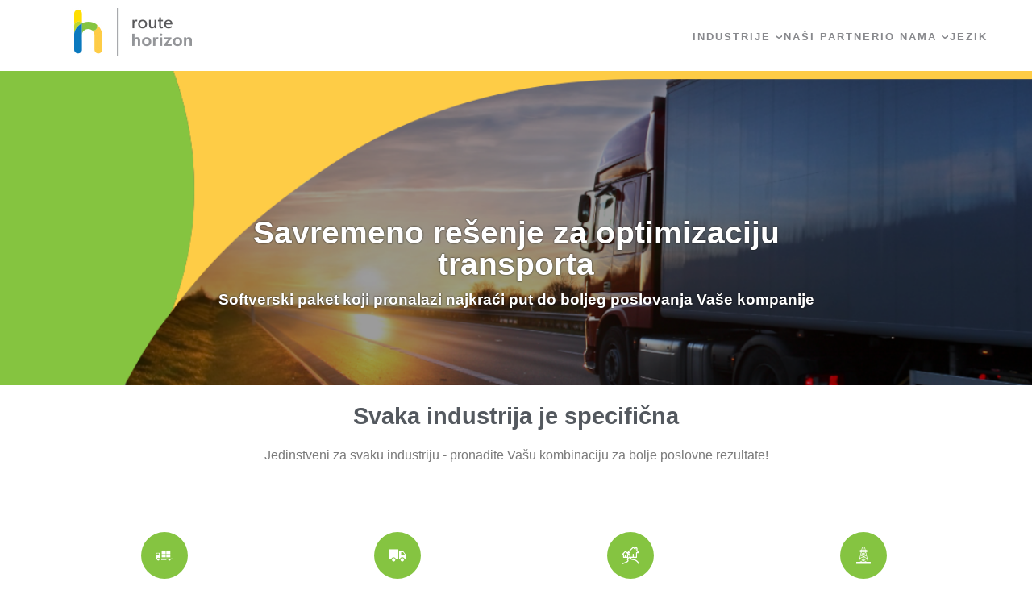

--- FILE ---
content_type: text/html; charset=UTF-8
request_url: https://www.routehorizon.com/getid/zbc30601dbmcitems.htm
body_size: 887
content:
<!DOCTYPE html><html lang="en"><head>
  <meta charset="utf-8">
  <title>RouteHorizon - Programski paket za upravljanje složenim transportnim sistemima</title>
  <base href="/">
  <meta name="viewport" content="width=device-width, initial-scale=1">
  <link rel="icon" type="image/x-icon" href="assets/images/routehorizon-icon.png">
<style>html,body{margin:0;padding:0}body{background-color:#fff;color:#272626;line-height:1.7;font-family:Montserrat,Arial,Helvetica,sans-serif;font-weight:400;overflow-x:hidden}</style><link rel="stylesheet" href="styles.78408406d165812f.css" media="print" onload="this.media='all'"><noscript><link rel="stylesheet" href="styles.78408406d165812f.css"></noscript></head>
<body>
  <app-root></app-root>
<script src="runtime.2e00cad5f49ea4c0.js" type="module"></script><script src="polyfills.3e996af51e21cf8a.js" type="module"></script><script src="main.0d60ea375ecae9b6.js" type="module"></script>

</body></html>

--- FILE ---
content_type: text/css
request_url: https://www.routehorizon.com/styles.78408406d165812f.css
body_size: 10422
content:
html,body{margin:0;padding:0}body{background-color:#fff;color:#272626;line-height:1.7;font-family:Montserrat,Arial,Helvetica,sans-serif;font-weight:400;overflow-x:hidden}.heading-container{padding:40px 30px 0;color:#fff;text-shadow:0px 0px 2px rgba(0,0,0,.9);text-align:center;background-position:center center;background-size:cover}.heading-content{max-width:840px;min-height:350px;margin:0 auto;line-height:1;display:flex;flex-direction:column;justify-content:center}h1.heading-title{font-weight:600;font-size:39px;margin-bottom:15px;margin-top:60px}h2.heading-title{font-size:19px;margin-top:0}.section{max-width:1140px;margin:0 auto}.section-title{text-align:center;color:#54595f;font-size:29px;font-weight:600;margin-bottom:0;padding:0 20px}.section-content{display:grid;gap:30px;color:#828282;margin-top:0;padding:0 10px 0 5px}.section-bordered{border-top:1px solid #85C441;padding:20px;color:#7a7a7a}.section-item{display:grid;align-content:baseline;justify-items:center;margin-top:0}.four-items{grid-template-columns:repeat(4,1fr)}.three-items{grid-template-columns:repeat(3,1fr)}.six-items{grid-template-columns:repeat(6,1fr)}.icon-link,.title-link{text-decoration:none}.item-icon{color:#fff;padding:18px;background-color:#85c441;border:transparent;border-radius:50%;font-size:22px!important;transition:background-color .3s;text-decoration:none}.item-icon:hover{background-color:#fecc47}.item-title-content{text-align:center;line-height:1.1;margin-top:30px}.item-title{font-weight:600;font-size:25px;color:#54595f}.item-title:hover{opacity:.9}.item-link{text-shadow:0 0 3px #000;color:#fff;background-color:#85c441;border:1px solid transparent;padding:8px 20px;font-weight:600;border-radius:3px;font-size:15px;text-decoration:none;display:flex;align-items:center;margin-bottom:30px;transition:background-color .3s;justify-self:baseline}.item-link:hover{background-color:#fecc47}.item-link span{font-size:16px;margin-right:5px}.item-description{justify-self:start;font-weight:400;width:100%}.item-description>p{margin:1.5rem 0}.description-text{margin:0!important}.description-section{border-top:1px solid #85C441;color:#7a7a7a;padding:0 10px}.description-items{max-width:1140px;display:grid;grid-template-columns:2fr 3fr;margin:0 auto;padding:10px}.description-title{color:#85c441;text-align:left;font-size:29px;font-weight:600;text-shadow:0px 0px 1px rgba(0,0,0,.9);letter-spacing:1px}.description-content{margin-top:10px}.description-content-title{color:#54595f;font-weight:600;font-size:19px}.collapsible-group{margin-bottom:20px;color:#7a7a7a;margin-top:10px;padding:0 15px}.collapsible-button{width:100%;display:flex;align-items:center;padding:10px;gap:10px;background-color:#fff;border:1px solid #d5d8dc;font-size:17px;font-weight:600;color:#54595f}.collapsible-button:hover{opacity:.9;cursor:pointer}.collapsible-icon{font-size:13px!important;margin-left:15px}.collapsible-content{border:1px solid #d5d8dc;display:none;opacity:0;animation:anim .3s;padding:15px}.active{color:#85c441}.horizontal-line{border-top:1px solid #85C441}.icon-no-hover:hover{background-color:#85c441}.title-no-hover:hover{opacity:1}@keyframes anim{0%{display:none;opacity:0}50%{display:block;opacity:0}to{opacity:1}}@media screen and (max-width: 1024px){.section,.description-items,.partners-section{max-width:1024px}}@media screen and (max-width: 768px){.section-item{padding:0 20px;margin-top:20px}.four-items,.six-items,.three-items,.description-items{grid-template-columns:none!important}}@font-face{font-family:MetroIconsRouteHorizon;src:url(MetroIconsRouteHorizon.a354ba8a7e9e50ec.ttf) format("truetype"),url(MetroIconsRouteHorizon.a354ba8a7e9e50ec.woff) format("woff"),url(MetroIconsRouteHorizon.17577e9366f0daec.eot) format("eot"),url(MetroIconsRouteHorizon.115784f3d834a837.svg?#MetroIconsRouteHorizon) format("svg");font-weight:400;font-style:normal}[class^=sf-icon-],[class*=" sf-icon-"]{font-family:MetroIconsRouteHorizon!important;speak:none;font-size:55px;font-style:normal;font-weight:400;font-variant:normal;text-transform:none;line-height:1;-webkit-font-smoothing:antialiased;-moz-osx-font-smoothing:grayscale}.sf-icon-facebook:before{content:"\e700"}.sf-icon-youtube2:before{content:"\e701"}.sf-icon-linkedin:before{content:"\e703"}.sf-icon-menu:before{content:"\e704"}.sf-icon-close-wf:before{content:"\e705"}.sf-icon-expander-down---01:before{content:"\e706"}.sf-icon-up-arrow---01:before{content:"\e707"}.sf-icon-transport-van:before{content:"\e710"}.sf-icon-truck-01:before{content:"\e708"}.sf-icon-oilrig2-wf:before{content:"\e709"}.sf-icon-rural-04-wf:before{content:"\e714"}.sf-icon-hand-right:before{content:"\e70b"}.sf-icon-vertical-barchart_02:before{content:"\e70c"}.sf-icon-map-location:before{content:"\e70d"}.sf-icon-parcel:before{content:"\e70e"}.sf-icon-branch-engineering:before{content:"\e70f"}.sf-icon-hand-shake:before{content:"\e713"}.sf-icon-user1:before{content:"\e711"}.sf-icon-arrowhead-right:before{content:"\e712"}.sf-icon-check:before{content:"\e715"}.sf-icon-tools-01:before{content:"\e718"}.sf-icon-tablet-wf:before{content:"\e717"}.sf-icon-receipt-wf:before{content:"\e716"}.sf-icon-clipboard-02:before{content:"\e719"}.sf-icon-children:before{content:"\e720"}.toast-center-center{top:50%;left:50%;transform:translate(-50%,-50%)}.toast-top-center{top:0;right:0;width:100%}.toast-bottom-center{bottom:0;right:0;width:100%}.toast-top-full-width{top:0;right:0;width:100%}.toast-bottom-full-width{bottom:0;right:0;width:100%}.toast-top-left{top:12px;left:12px}.toast-top-right{top:12px;right:12px}.toast-bottom-right{right:12px;bottom:12px}.toast-bottom-left{bottom:12px;left:12px}.toast-title{font-weight:700}.toast-message{word-wrap:break-word}.toast-message a,.toast-message label{color:#fff}.toast-message a:hover{color:#ccc;text-decoration:none}.toast-close-button{position:relative;right:-.3em;top:-.3em;float:right;font-size:20px;font-weight:700;color:#fff;text-shadow:0 1px 0 #ffffff}.toast-close-button:hover,.toast-close-button:focus{color:#000;text-decoration:none;cursor:pointer;opacity:.4}button.toast-close-button{padding:0;cursor:pointer;background:transparent;border:0}.toast-container{pointer-events:none;position:fixed;z-index:999999}.toast-container *{box-sizing:border-box}.toast-container .ngx-toastr{position:relative;overflow:hidden;margin:0 0 6px;padding:15px 15px 15px 50px;width:300px;border-radius:3px;background-position:15px center;background-repeat:no-repeat;background-size:24px;box-shadow:0 0 12px #999;color:#fff}.toast-container .ngx-toastr:hover{box-shadow:0 0 12px #000;opacity:1;cursor:pointer}.toast-info{background-image:url([data-uri])}.toast-error{background-image:url([data-uri])}.toast-success{background-image:url([data-uri])}.toast-warning{background-image:url([data-uri])}.toast-container.toast-top-center .ngx-toastr,.toast-container.toast-bottom-center .ngx-toastr{width:300px;margin-left:auto;margin-right:auto}.toast-container.toast-top-full-width .ngx-toastr,.toast-container.toast-bottom-full-width .ngx-toastr{width:96%;margin-left:auto;margin-right:auto}.ngx-toastr{background-color:#030303;pointer-events:auto}.toast-success{background-color:#51a351}.toast-error{background-color:#bd362f}.toast-info{background-color:#2f96b4}.toast-warning{background-color:#f89406}.toast-progress{position:absolute;left:0;bottom:0;height:4px;background-color:#000;opacity:.4}@media all and (max-width: 240px){.toast-container .ngx-toastr.div{padding:8px 8px 8px 50px;width:11em}.toast-container .toast-close-button{right:-.2em;top:-.2em}}@media all and (min-width: 241px) and (max-width: 480px){.toast-container .ngx-toastr.div{padding:8px 8px 8px 50px;width:18em}.toast-container .toast-close-button{right:-.2em;top:-.2em}}@media all and (min-width: 481px) and (max-width: 768px){.toast-container .ngx-toastr.div{padding:15px 15px 15px 50px;width:25em}}


--- FILE ---
content_type: text/javascript
request_url: https://www.routehorizon.com/main.0d60ea375ecae9b6.js
body_size: 467914
content:
"use strict";(self.webpackChunkRouteHorizon_WebClient=self.webpackChunkRouteHorizon_WebClient||[]).push([[179],{502:()=>{function ve(n){return"function"==typeof n}function Ds(n){const e=n(r=>{Error.call(r),r.stack=(new Error).stack});return e.prototype=Object.create(Error.prototype),e.prototype.constructor=e,e}const ea=Ds(n=>function(e){n(this),this.message=e?`${e.length} errors occurred during unsubscription:\n${e.map((r,i)=>`${i+1}) ${r.toString()}`).join("\n  ")}`:"",this.name="UnsubscriptionError",this.errors=e});function ws(n,t){if(n){const e=n.indexOf(t);0<=e&&n.splice(e,1)}}class en{constructor(t){this.initialTeardown=t,this.closed=!1,this._parentage=null,this._teardowns=null}unsubscribe(){let t;if(!this.closed){this.closed=!0;const{_parentage:e}=this;if(e)if(this._parentage=null,Array.isArray(e))for(const s of e)s.remove(this);else e.remove(this);const{initialTeardown:r}=this;if(ve(r))try{r()}catch(s){t=s instanceof ea?s.errors:[s]}const{_teardowns:i}=this;if(i){this._teardowns=null;for(const s of i)try{Lp(s)}catch(o){t=t??[],o instanceof ea?t=[...t,...o.errors]:t.push(o)}}if(t)throw new ea(t)}}add(t){var e;if(t&&t!==this)if(this.closed)Lp(t);else{if(t instanceof en){if(t.closed||t._hasParent(this))return;t._addParent(this)}(this._teardowns=null!==(e=this._teardowns)&&void 0!==e?e:[]).push(t)}}_hasParent(t){const{_parentage:e}=this;return e===t||Array.isArray(e)&&e.includes(t)}_addParent(t){const{_parentage:e}=this;this._parentage=Array.isArray(e)?(e.push(t),e):e?[e,t]:t}_removeParent(t){const{_parentage:e}=this;e===t?this._parentage=null:Array.isArray(e)&&ws(e,t)}remove(t){const{_teardowns:e}=this;e&&ws(e,t),t instanceof en&&t._removeParent(this)}}en.EMPTY=(()=>{const n=new en;return n.closed=!0,n})();const Fp=en.EMPTY;function kp(n){return n instanceof en||n&&"closed"in n&&ve(n.remove)&&ve(n.add)&&ve(n.unsubscribe)}function Lp(n){ve(n)?n():n.unsubscribe()}const Fr={onUnhandledError:null,onStoppedNotification:null,Promise:void 0,useDeprecatedSynchronousErrorHandling:!1,useDeprecatedNextContext:!1},ta={setTimeout(...n){const{delegate:t}=ta;return(t?.setTimeout||setTimeout)(...n)},clearTimeout(n){const{delegate:t}=ta;return(t?.clearTimeout||clearTimeout)(n)},delegate:void 0};function Vp(n){ta.setTimeout(()=>{const{onUnhandledError:t}=Fr;if(!t)throw n;t(n)})}function na(){}const gE=Ru("C",void 0,void 0);function Ru(n,t,e){return{kind:n,value:t,error:e}}let kr=null;function ra(n){if(Fr.useDeprecatedSynchronousErrorHandling){const t=!kr;if(t&&(kr={errorThrown:!1,error:null}),n(),t){const{errorThrown:e,error:r}=kr;if(kr=null,e)throw r}}else n()}class Fu extends en{constructor(t){super(),this.isStopped=!1,t?(this.destination=t,kp(t)&&t.add(this)):this.destination=_E}static create(t,e,r){return new ia(t,e,r)}next(t){this.isStopped?Lu(function yE(n){return Ru("N",n,void 0)}(t),this):this._next(t)}error(t){this.isStopped?Lu(function mE(n){return Ru("E",void 0,n)}(t),this):(this.isStopped=!0,this._error(t))}complete(){this.isStopped?Lu(gE,this):(this.isStopped=!0,this._complete())}unsubscribe(){this.closed||(this.isStopped=!0,super.unsubscribe(),this.destination=null)}_next(t){this.destination.next(t)}_error(t){try{this.destination.error(t)}finally{this.unsubscribe()}}_complete(){try{this.destination.complete()}finally{this.unsubscribe()}}}class ia extends Fu{constructor(t,e,r){let i;if(super(),ve(t))i=t;else if(t){let s;({next:i,error:e,complete:r}=t),this&&Fr.useDeprecatedNextContext?(s=Object.create(t),s.unsubscribe=()=>this.unsubscribe()):s=t,i=i?.bind(s),e=e?.bind(s),r=r?.bind(s)}this.destination={next:i?ku(i):na,error:ku(e??jp),complete:r?ku(r):na}}}function ku(n,t){return(...e)=>{try{n(...e)}catch(r){Fr.useDeprecatedSynchronousErrorHandling?function vE(n){Fr.useDeprecatedSynchronousErrorHandling&&kr&&(kr.errorThrown=!0,kr.error=n)}(r):Vp(r)}}}function jp(n){throw n}function Lu(n,t){const{onStoppedNotification:e}=Fr;e&&ta.setTimeout(()=>e(n,t))}const _E={closed:!0,next:na,error:jp,complete:na},Vu="function"==typeof Symbol&&Symbol.observable||"@@observable";function Lr(n){return n}function Hp(n){return 0===n.length?Lr:1===n.length?n[0]:function(e){return n.reduce((r,i)=>i(r),e)}}let Re=(()=>{class n{constructor(e){e&&(this._subscribe=e)}lift(e){const r=new n;return r.source=this,r.operator=e,r}subscribe(e,r,i){const s=function wE(n){return n&&n instanceof Fu||function DE(n){return n&&ve(n.next)&&ve(n.error)&&ve(n.complete)}(n)&&kp(n)}(e)?e:new ia(e,r,i);return ra(()=>{const{operator:o,source:a}=this;s.add(o?o.call(s,a):a?this._subscribe(s):this._trySubscribe(s))}),s}_trySubscribe(e){try{return this._subscribe(e)}catch(r){e.error(r)}}forEach(e,r){return new(r=Bp(r))((i,s)=>{const o=new ia({next:a=>{try{e(a)}catch(l){s(l),o.unsubscribe()}},error:s,complete:i});this.subscribe(o)})}_subscribe(e){var r;return null===(r=this.source)||void 0===r?void 0:r.subscribe(e)}[Vu](){return this}pipe(...e){return Hp(e)(this)}toPromise(e){return new(e=Bp(e))((r,i)=>{let s;this.subscribe(o=>s=o,o=>i(o),()=>r(s))})}}return n.create=t=>new n(t),n})();function Bp(n){var t;return null!==(t=n??Fr.Promise)&&void 0!==t?t:Promise}const bE=Ds(n=>function(){n(this),this.name="ObjectUnsubscribedError",this.message="object unsubscribed"});let nt=(()=>{class n extends Re{constructor(){super(),this.closed=!1,this.observers=[],this.isStopped=!1,this.hasError=!1,this.thrownError=null}lift(e){const r=new $p(this,this);return r.operator=e,r}_throwIfClosed(){if(this.closed)throw new bE}next(e){ra(()=>{if(this._throwIfClosed(),!this.isStopped){const r=this.observers.slice();for(const i of r)i.next(e)}})}error(e){ra(()=>{if(this._throwIfClosed(),!this.isStopped){this.hasError=this.isStopped=!0,this.thrownError=e;const{observers:r}=this;for(;r.length;)r.shift().error(e)}})}complete(){ra(()=>{if(this._throwIfClosed(),!this.isStopped){this.isStopped=!0;const{observers:e}=this;for(;e.length;)e.shift().complete()}})}unsubscribe(){this.isStopped=this.closed=!0,this.observers=null}get observed(){var e;return(null===(e=this.observers)||void 0===e?void 0:e.length)>0}_trySubscribe(e){return this._throwIfClosed(),super._trySubscribe(e)}_subscribe(e){return this._throwIfClosed(),this._checkFinalizedStatuses(e),this._innerSubscribe(e)}_innerSubscribe(e){const{hasError:r,isStopped:i,observers:s}=this;return r||i?Fp:(s.push(e),new en(()=>ws(s,e)))}_checkFinalizedStatuses(e){const{hasError:r,thrownError:i,isStopped:s}=this;r?e.error(i):s&&e.complete()}asObservable(){const e=new Re;return e.source=this,e}}return n.create=(t,e)=>new $p(t,e),n})();class $p extends nt{constructor(t,e){super(),this.destination=t,this.source=e}next(t){var e,r;null===(r=null===(e=this.destination)||void 0===e?void 0:e.next)||void 0===r||r.call(e,t)}error(t){var e,r;null===(r=null===(e=this.destination)||void 0===e?void 0:e.error)||void 0===r||r.call(e,t)}complete(){var t,e;null===(e=null===(t=this.destination)||void 0===t?void 0:t.complete)||void 0===e||e.call(t)}_subscribe(t){var e,r;return null!==(r=null===(e=this.source)||void 0===e?void 0:e.subscribe(t))&&void 0!==r?r:Fp}}function Up(n){return ve(n?.lift)}function Je(n){return t=>{if(Up(t))return t.lift(function(e){try{return n(e,this)}catch(r){this.error(r)}});throw new TypeError("Unable to lift unknown Observable type")}}class We extends Fu{constructor(t,e,r,i,s){super(t),this.onFinalize=s,this._next=e?function(o){try{e(o)}catch(a){t.error(a)}}:super._next,this._error=i?function(o){try{i(o)}catch(a){t.error(a)}finally{this.unsubscribe()}}:super._error,this._complete=r?function(){try{r()}catch(o){t.error(o)}finally{this.unsubscribe()}}:super._complete}unsubscribe(){var t;const{closed:e}=this;super.unsubscribe(),!e&&(null===(t=this.onFinalize)||void 0===t||t.call(this))}}function J(n,t){return Je((e,r)=>{let i=0;e.subscribe(new We(r,s=>{r.next(n.call(t,s,i++))}))})}function Vr(n){return this instanceof Vr?(this.v=n,this):new Vr(n)}function SE(n,t,e){if(!Symbol.asyncIterator)throw new TypeError("Symbol.asyncIterator is not defined.");var i,r=e.apply(n,t||[]),s=[];return i={},o("next"),o("throw"),o("return"),i[Symbol.asyncIterator]=function(){return this},i;function o(_){r[_]&&(i[_]=function(C){return new Promise(function(D,w){s.push([_,C,D,w])>1||a(_,C)})})}function a(_,C){try{!function l(_){_.value instanceof Vr?Promise.resolve(_.value.v).then(u,h):y(s[0][2],_)}(r[_](C))}catch(D){y(s[0][3],D)}}function u(_){a("next",_)}function h(_){a("throw",_)}function y(_,C){_(C),s.shift(),s.length&&a(s[0][0],s[0][1])}}function TE(n){if(!Symbol.asyncIterator)throw new TypeError("Symbol.asyncIterator is not defined.");var e,t=n[Symbol.asyncIterator];return t?t.call(n):(n=function qp(n){var t="function"==typeof Symbol&&Symbol.iterator,e=t&&n[t],r=0;if(e)return e.call(n);if(n&&"number"==typeof n.length)return{next:function(){return n&&r>=n.length&&(n=void 0),{value:n&&n[r++],done:!n}}};throw new TypeError(t?"Object is not iterable.":"Symbol.iterator is not defined.")}(n),e={},r("next"),r("throw"),r("return"),e[Symbol.asyncIterator]=function(){return this},e);function r(s){e[s]=n[s]&&function(o){return new Promise(function(a,l){!function i(s,o,a,l){Promise.resolve(l).then(function(u){s({value:u,done:a})},o)}(a,l,(o=n[s](o)).done,o.value)})}}}const Wp=n=>n&&"number"==typeof n.length&&"function"!=typeof n;function Kp(n){return ve(n?.then)}function Qp(n){return ve(n[Vu])}function Zp(n){return Symbol.asyncIterator&&ve(n?.[Symbol.asyncIterator])}function Yp(n){return new TypeError(`You provided ${null!==n&&"object"==typeof n?"an invalid object":`'${n}'`} where a stream was expected. You can provide an Observable, Promise, ReadableStream, Array, AsyncIterable, or Iterable.`)}const Xp=function IE(){return"function"==typeof Symbol&&Symbol.iterator?Symbol.iterator:"@@iterator"}();function Jp(n){return ve(n?.[Xp])}function eg(n){return SE(this,arguments,function*(){const e=n.getReader();try{for(;;){const{value:r,done:i}=yield Vr(e.read());if(i)return yield Vr(void 0);yield yield Vr(r)}}finally{e.releaseLock()}})}function tg(n){return ve(n?.getReader)}function In(n){if(n instanceof Re)return n;if(null!=n){if(Qp(n))return function xE(n){return new Re(t=>{const e=n[Vu]();if(ve(e.subscribe))return e.subscribe(t);throw new TypeError("Provided object does not correctly implement Symbol.observable")})}(n);if(Wp(n))return function PE(n){return new Re(t=>{for(let e=0;e<n.length&&!t.closed;e++)t.next(n[e]);t.complete()})}(n);if(Kp(n))return function NE(n){return new Re(t=>{n.then(e=>{t.closed||(t.next(e),t.complete())},e=>t.error(e)).then(null,Vp)})}(n);if(Zp(n))return ng(n);if(Jp(n))return function OE(n){return new Re(t=>{for(const e of n)if(t.next(e),t.closed)return;t.complete()})}(n);if(tg(n))return function RE(n){return ng(eg(n))}(n)}throw Yp(n)}function ng(n){return new Re(t=>{(function FE(n,t){var e,r,i,s;return function EE(n,t,e,r){return new(e||(e=Promise))(function(s,o){function a(h){try{u(r.next(h))}catch(y){o(y)}}function l(h){try{u(r.throw(h))}catch(y){o(y)}}function u(h){h.done?s(h.value):function i(s){return s instanceof e?s:new e(function(o){o(s)})}(h.value).then(a,l)}u((r=r.apply(n,t||[])).next())})}(this,void 0,void 0,function*(){try{for(e=TE(n);!(r=yield e.next()).done;)if(t.next(r.value),t.closed)return}catch(o){i={error:o}}finally{try{r&&!r.done&&(s=e.return)&&(yield s.call(e))}finally{if(i)throw i.error}}t.complete()})})(n,t).catch(e=>t.error(e))})}function zn(n,t,e,r=0,i=!1){const s=t.schedule(function(){e(),i?n.add(this.schedule(null,r)):this.unsubscribe()},r);if(n.add(s),!i)return s}function rt(n,t,e=1/0){return ve(t)?rt((r,i)=>J((s,o)=>t(r,s,i,o))(In(n(r,i))),e):("number"==typeof t&&(e=t),Je((r,i)=>function kE(n,t,e,r,i,s,o,a){const l=[];let u=0,h=0,y=!1;const _=()=>{y&&!l.length&&!u&&t.complete()},C=w=>u<r?D(w):l.push(w),D=w=>{s&&t.next(w),u++;let E=!1;In(e(w,h++)).subscribe(new We(t,M=>{i?.(M),s?C(M):t.next(M)},()=>{E=!0},void 0,()=>{if(E)try{for(u--;l.length&&u<r;){const M=l.shift();o?zn(t,o,()=>D(M)):D(M)}_()}catch(M){t.error(M)}}))};return n.subscribe(new We(t,C,()=>{y=!0,_()})),()=>{a?.()}}(r,i,n,e)))}function pi(n=1/0){return rt(Lr,n)}const Gn=new Re(n=>n.complete());function Hu(n){return n[n.length-1]}function rg(n){return ve(Hu(n))?n.pop():void 0}function bs(n){return function VE(n){return n&&ve(n.schedule)}(Hu(n))?n.pop():void 0}function ig(n,t=0){return Je((e,r)=>{e.subscribe(new We(r,i=>zn(r,n,()=>r.next(i),t),()=>zn(r,n,()=>r.complete(),t),i=>zn(r,n,()=>r.error(i),t)))})}function sg(n,t=0){return Je((e,r)=>{r.add(n.schedule(()=>e.subscribe(r),t))})}function og(n,t){if(!n)throw new Error("Iterable cannot be null");return new Re(e=>{zn(e,t,()=>{const r=n[Symbol.asyncIterator]();zn(e,t,()=>{r.next().then(i=>{i.done?e.complete():e.next(i.value)})},0,!0)})})}function Le(n,t){return t?function GE(n,t){if(null!=n){if(Qp(n))return function HE(n,t){return In(n).pipe(sg(t),ig(t))}(n,t);if(Wp(n))return function $E(n,t){return new Re(e=>{let r=0;return t.schedule(function(){r===n.length?e.complete():(e.next(n[r++]),e.closed||this.schedule())})})}(n,t);if(Kp(n))return function BE(n,t){return In(n).pipe(sg(t),ig(t))}(n,t);if(Zp(n))return og(n,t);if(Jp(n))return function UE(n,t){return new Re(e=>{let r;return zn(e,t,()=>{r=n[Xp](),zn(e,t,()=>{let i,s;try{({value:i,done:s}=r.next())}catch(o){return void e.error(o)}s?e.complete():e.next(i)},0,!0)}),()=>ve(r?.return)&&r.return()})}(n,t);if(tg(n))return function zE(n,t){return og(eg(n),t)}(n,t)}throw Yp(n)}(n,t):In(n)}function xn(n){return n<=0?()=>Gn:Je((t,e)=>{let r=0;t.subscribe(new We(e,i=>{++r<=n&&(e.next(i),n<=r&&e.complete())}))})}function ag(n={}){const{connector:t=(()=>new nt),resetOnError:e=!0,resetOnComplete:r=!0,resetOnRefCountZero:i=!0}=n;return s=>{let o=null,a=null,l=null,u=0,h=!1,y=!1;const _=()=>{a?.unsubscribe(),a=null},C=()=>{_(),o=l=null,h=y=!1},D=()=>{const w=o;C(),w?.unsubscribe()};return Je((w,E)=>{u++,!y&&!h&&_();const M=l=l??t();E.add(()=>{u--,0===u&&!y&&!h&&(a=Bu(D,i))}),M.subscribe(E),o||(o=new ia({next:P=>M.next(P),error:P=>{y=!0,_(),a=Bu(C,e,P),M.error(P)},complete:()=>{h=!0,_(),a=Bu(C,r),M.complete()}}),Le(w).subscribe(o))})(s)}}function Bu(n,t,...e){return!0===t?(n(),null):!1===t?null:t(...e).pipe(xn(1)).subscribe(()=>n())}function Ce(n){for(let t in n)if(n[t]===Ce)return t;throw Error("Could not find renamed property on target object.")}function $u(n,t){for(const e in t)t.hasOwnProperty(e)&&!n.hasOwnProperty(e)&&(n[e]=t[e])}function De(n){if("string"==typeof n)return n;if(Array.isArray(n))return"["+n.map(De).join(", ")+"]";if(null==n)return""+n;if(n.overriddenName)return`${n.overriddenName}`;if(n.name)return`${n.name}`;const t=n.toString();if(null==t)return""+t;const e=t.indexOf("\n");return-1===e?t:t.substring(0,e)}function Uu(n,t){return null==n||""===n?null===t?"":t:null==t||""===t?n:n+" "+t}const WE=Ce({__forward_ref__:Ce});function be(n){return n.__forward_ref__=be,n.toString=function(){return De(this())},n}function z(n){return zu(n)?n():n}function zu(n){return"function"==typeof n&&n.hasOwnProperty(WE)&&n.__forward_ref__===be}function Gu(n){return n&&!!n.\u0275providers}class A extends Error{constructor(t,e){super(function sa(n,t){return`NG0${Math.abs(n)}${t?": "+t.trim():""}`}(t,e)),this.code=t}}function Z(n){return"string"==typeof n?n:null==n?"":String(n)}function oa(n,t){throw new A(-201,!1)}function Vt(n,t){null==n&&function pe(n,t,e,r){throw new Error(`ASSERTION ERROR: ${n}`+(null==r?"":` [Expected=> ${e} ${r} ${t} <=Actual]`))}(t,n,null,"!=")}function H(n){return{token:n.token,providedIn:n.providedIn||null,factory:n.factory,value:void 0}}function vt(n){return{providers:n.providers||[],imports:n.imports||[]}}function aa(n){return lg(n,la)||lg(n,cg)}function lg(n,t){return n.hasOwnProperty(t)?n[t]:null}function ug(n){return n&&(n.hasOwnProperty(qu)||n.hasOwnProperty(nM))?n[qu]:null}const la=Ce({\u0275prov:Ce}),qu=Ce({\u0275inj:Ce}),cg=Ce({ngInjectableDef:Ce}),nM=Ce({ngInjectorDef:Ce});var G=(()=>((G=G||{})[G.Default=0]="Default",G[G.Host=1]="Host",G[G.Self=2]="Self",G[G.SkipSelf=4]="SkipSelf",G[G.Optional=8]="Optional",G))();let Wu;function tn(n){const t=Wu;return Wu=n,t}function dg(n,t,e){const r=aa(n);return r&&"root"==r.providedIn?void 0===r.value?r.value=r.factory():r.value:e&G.Optional?null:void 0!==t?t:void oa(De(n))}const Ee=(()=>typeof globalThis<"u"&&globalThis||typeof global<"u"&&global||typeof window<"u"&&window||typeof self<"u"&&typeof WorkerGlobalScope<"u"&&self instanceof WorkerGlobalScope&&self)(),Es={},Ku="__NG_DI_FLAG__",ua="ngTempTokenPath",sM=/\n/gm,fg="__source";let Ms;function gi(n){const t=Ms;return Ms=n,t}function aM(n,t=G.Default){if(void 0===Ms)throw new A(-203,!1);return null===Ms?dg(n,void 0,t):Ms.get(n,t&G.Optional?null:void 0,t)}function N(n,t=G.Default){return(function rM(){return Wu}()||aM)(z(n),t)}function de(n,t=G.Default){return N(n,ca(t))}function ca(n){return typeof n>"u"||"number"==typeof n?n:0|(n.optional&&8)|(n.host&&1)|(n.self&&2)|(n.skipSelf&&4)}function Qu(n){const t=[];for(let e=0;e<n.length;e++){const r=z(n[e]);if(Array.isArray(r)){if(0===r.length)throw new A(900,!1);let i,s=G.Default;for(let o=0;o<r.length;o++){const a=r[o],l=lM(a);"number"==typeof l?-1===l?i=a.token:s|=l:i=a}t.push(N(i,s))}else t.push(N(r))}return t}function Ss(n,t){return n[Ku]=t,n.prototype[Ku]=t,n}function lM(n){return n[Ku]}function vr(n){return{toString:n}.toString()}var pn=(()=>((pn=pn||{})[pn.OnPush=0]="OnPush",pn[pn.Default=1]="Default",pn))(),gn=(()=>{return(n=gn||(gn={}))[n.Emulated=0]="Emulated",n[n.None=2]="None",n[n.ShadowDom=3]="ShadowDom",gn;var n})();const Wn={},fe=[],da=Ce({\u0275cmp:Ce}),Zu=Ce({\u0275dir:Ce}),Yu=Ce({\u0275pipe:Ce}),pg=Ce({\u0275mod:Ce}),Kn=Ce({\u0275fac:Ce}),Ts=Ce({__NG_ELEMENT_ID__:Ce});let dM=0;function $e(n){return vr(()=>{const e=!0===n.standalone,r={},i={type:n.type,providersResolver:null,decls:n.decls,vars:n.vars,factory:null,template:n.template||null,consts:n.consts||null,ngContentSelectors:n.ngContentSelectors,hostBindings:n.hostBindings||null,hostVars:n.hostVars||0,hostAttrs:n.hostAttrs||null,contentQueries:n.contentQueries||null,declaredInputs:r,inputs:null,outputs:null,exportAs:n.exportAs||null,onPush:n.changeDetection===pn.OnPush,directiveDefs:null,pipeDefs:null,standalone:e,dependencies:e&&n.dependencies||null,getStandaloneInjector:null,selectors:n.selectors||fe,viewQuery:n.viewQuery||null,features:n.features||null,data:n.data||{},encapsulation:n.encapsulation||gn.Emulated,id:"c"+dM++,styles:n.styles||fe,_:null,setInput:null,schemas:n.schemas||null,tView:null,findHostDirectiveDefs:null,hostDirectives:null},s=n.dependencies,o=n.features;return i.inputs=yg(n.inputs,r),i.outputs=yg(n.outputs),o&&o.forEach(a=>a(i)),i.directiveDefs=s?()=>("function"==typeof s?s():s).map(gg).filter(mg):null,i.pipeDefs=s?()=>("function"==typeof s?s():s).map(Ct).filter(mg):null,i})}function gg(n){return ge(n)||at(n)}function mg(n){return null!==n}function It(n){return vr(()=>({type:n.type,bootstrap:n.bootstrap||fe,declarations:n.declarations||fe,imports:n.imports||fe,exports:n.exports||fe,transitiveCompileScopes:null,schemas:n.schemas||null,id:n.id||null}))}function yg(n,t){if(null==n)return Wn;const e={};for(const r in n)if(n.hasOwnProperty(r)){let i=n[r],s=i;Array.isArray(i)&&(s=i[1],i=i[0]),e[i]=r,t&&(t[i]=s)}return e}const K=$e;function _t(n){return{type:n.type,name:n.name,factory:null,pure:!1!==n.pure,standalone:!0===n.standalone,onDestroy:n.type.prototype.ngOnDestroy||null}}function ge(n){return n[da]||null}function at(n){return n[Zu]||null}function Ct(n){return n[Yu]||null}function jt(n,t){const e=n[pg]||null;if(!e&&!0===t)throw new Error(`Type ${De(n)} does not have '\u0275mod' property.`);return e}function xt(n){return Array.isArray(n)&&"object"==typeof n[1]}function yn(n){return Array.isArray(n)&&!0===n[1]}function ec(n){return 0!=(4&n.flags)}function ga(n){return n.componentOffset>-1}function ma(n){return 1==(1&n.flags)}function vn(n){return null!==n.template}function yM(n){return 0!=(256&n[2])}function Ur(n,t){return n.hasOwnProperty(Kn)?n[Kn]:null}class CM{constructor(t,e,r){this.previousValue=t,this.currentValue=e,this.firstChange=r}isFirstChange(){return this.firstChange}}function rn(){return Cg}function Cg(n){return n.type.prototype.ngOnChanges&&(n.setInput=wM),DM}function DM(){const n=wg(this),t=n?.current;if(t){const e=n.previous;if(e===Wn)n.previous=t;else for(let r in t)e[r]=t[r];n.current=null,this.ngOnChanges(t)}}function wM(n,t,e,r){const i=this.declaredInputs[e],s=wg(n)||function bM(n,t){return n[Dg]=t}(n,{previous:Wn,current:null}),o=s.current||(s.current={}),a=s.previous,l=a[i];o[i]=new CM(l&&l.currentValue,t,a===Wn),n[r]=t}rn.ngInherit=!0;const Dg="__ngSimpleChanges__";function wg(n){return n[Dg]||null}function Ue(n){for(;Array.isArray(n);)n=n[0];return n}function ya(n,t){return Ue(t[n])}function Bt(n,t){return Ue(t[n.index])}function sc(n,t){return n.data[t]}function $t(n,t){const e=t[n];return xt(e)?e:e[0]}function va(n){return 64==(64&n[2])}function _r(n,t){return null==t?null:n[t]}function bg(n){n[18]=0}function oc(n,t){n[5]+=t;let e=n,r=n[3];for(;null!==r&&(1===t&&1===e[5]||-1===t&&0===e[5]);)r[5]+=t,e=r,r=r[3]}const Q={lFrame:Og(null),bindingsEnabled:!0};function Mg(){return Q.bindingsEnabled}function I(){return Q.lFrame.lView}function le(){return Q.lFrame.tView}function ct(n){return Q.lFrame.contextLView=n,n[8]}function dt(n){return Q.lFrame.contextLView=null,n}function it(){let n=Sg();for(;null!==n&&64===n.type;)n=n.parent;return n}function Sg(){return Q.lFrame.currentTNode}function Pn(n,t){const e=Q.lFrame;e.currentTNode=n,e.isParent=t}function ac(){return Q.lFrame.isParent}function lc(){Q.lFrame.isParent=!1}function Dt(){const n=Q.lFrame;let t=n.bindingRootIndex;return-1===t&&(t=n.bindingRootIndex=n.tView.bindingStartIndex),t}function Qn(){return Q.lFrame.bindingIndex}function Di(){return Q.lFrame.bindingIndex++}function Zn(n){const t=Q.lFrame,e=t.bindingIndex;return t.bindingIndex=t.bindingIndex+n,e}function VM(n,t){const e=Q.lFrame;e.bindingIndex=e.bindingRootIndex=n,uc(t)}function uc(n){Q.lFrame.currentDirectiveIndex=n}function cc(n){const t=Q.lFrame.currentDirectiveIndex;return-1===t?null:n[t]}function xg(){return Q.lFrame.currentQueryIndex}function dc(n){Q.lFrame.currentQueryIndex=n}function HM(n){const t=n[1];return 2===t.type?t.declTNode:1===t.type?n[6]:null}function Pg(n,t,e){if(e&G.SkipSelf){let i=t,s=n;for(;!(i=i.parent,null!==i||e&G.Host||(i=HM(s),null===i||(s=s[15],10&i.type))););if(null===i)return!1;t=i,n=s}const r=Q.lFrame=Ng();return r.currentTNode=t,r.lView=n,!0}function fc(n){const t=Ng(),e=n[1];Q.lFrame=t,t.currentTNode=e.firstChild,t.lView=n,t.tView=e,t.contextLView=n,t.bindingIndex=e.bindingStartIndex,t.inI18n=!1}function Ng(){const n=Q.lFrame,t=null===n?null:n.child;return null===t?Og(n):t}function Og(n){const t={currentTNode:null,isParent:!0,lView:null,tView:null,selectedIndex:-1,contextLView:null,elementDepthCount:0,currentNamespace:null,currentDirectiveIndex:-1,bindingRootIndex:-1,bindingIndex:-1,currentQueryIndex:0,parent:n,child:null,inI18n:!1};return null!==n&&(n.child=t),t}function Rg(){const n=Q.lFrame;return Q.lFrame=n.parent,n.currentTNode=null,n.lView=null,n}const Fg=Rg;function hc(){const n=Rg();n.isParent=!0,n.tView=null,n.selectedIndex=-1,n.contextLView=null,n.elementDepthCount=0,n.currentDirectiveIndex=-1,n.currentNamespace=null,n.bindingRootIndex=-1,n.bindingIndex=-1,n.currentQueryIndex=0}function wt(){return Q.lFrame.selectedIndex}function zr(n){Q.lFrame.selectedIndex=n}function xe(){const n=Q.lFrame;return sc(n.tView,n.selectedIndex)}function _a(n,t){for(let e=t.directiveStart,r=t.directiveEnd;e<r;e++){const s=n.data[e].type.prototype,{ngAfterContentInit:o,ngAfterContentChecked:a,ngAfterViewInit:l,ngAfterViewChecked:u,ngOnDestroy:h}=s;o&&(n.contentHooks||(n.contentHooks=[])).push(-e,o),a&&((n.contentHooks||(n.contentHooks=[])).push(e,a),(n.contentCheckHooks||(n.contentCheckHooks=[])).push(e,a)),l&&(n.viewHooks||(n.viewHooks=[])).push(-e,l),u&&((n.viewHooks||(n.viewHooks=[])).push(e,u),(n.viewCheckHooks||(n.viewCheckHooks=[])).push(e,u)),null!=h&&(n.destroyHooks||(n.destroyHooks=[])).push(e,h)}}function Ca(n,t,e){kg(n,t,3,e)}function Da(n,t,e,r){(3&n[2])===e&&kg(n,t,e,r)}function pc(n,t){let e=n[2];(3&e)===t&&(e&=2047,e+=1,n[2]=e)}function kg(n,t,e,r){const s=r??-1,o=t.length-1;let a=0;for(let l=void 0!==r?65535&n[18]:0;l<o;l++)if("number"==typeof t[l+1]){if(a=t[l],null!=r&&a>=r)break}else t[l]<0&&(n[18]+=65536),(a<s||-1==s)&&(QM(n,e,t,l),n[18]=(4294901760&n[18])+l+2),l++}function QM(n,t,e,r){const i=e[r]<0,s=e[r+1],a=n[i?-e[r]:e[r]];if(i){if(n[2]>>11<n[18]>>16&&(3&n[2])===t){n[2]+=2048;try{s.call(a)}finally{}}}else try{s.call(a)}finally{}}class Os{constructor(t,e,r){this.factory=t,this.resolving=!1,this.canSeeViewProviders=e,this.injectImpl=r}}function mc(n,t,e){let r=0;for(;r<e.length;){const i=e[r];if("number"==typeof i){if(0!==i)break;r++;const s=e[r++],o=e[r++],a=e[r++];n.setAttribute(t,o,a,s)}else{const s=i,o=e[++r];Vg(s)?n.setProperty(t,s,o):n.setAttribute(t,s,o),r++}}return r}function Lg(n){return 3===n||4===n||6===n}function Vg(n){return 64===n.charCodeAt(0)}function Fs(n,t){if(null!==t&&0!==t.length)if(null===n||0===n.length)n=t.slice();else{let e=-1;for(let r=0;r<t.length;r++){const i=t[r];"number"==typeof i?e=i:0===e||jg(n,e,i,null,-1===e||2===e?t[++r]:null)}}return n}function jg(n,t,e,r,i){let s=0,o=n.length;if(-1===t)o=-1;else for(;s<n.length;){const a=n[s++];if("number"==typeof a){if(a===t){o=-1;break}if(a>t){o=s-1;break}}}for(;s<n.length;){const a=n[s];if("number"==typeof a)break;if(a===e){if(null===r)return void(null!==i&&(n[s+1]=i));if(r===n[s+1])return void(n[s+2]=i)}s++,null!==r&&s++,null!==i&&s++}-1!==o&&(n.splice(o,0,t),s=o+1),n.splice(s++,0,e),null!==r&&n.splice(s++,0,r),null!==i&&n.splice(s++,0,i)}function Hg(n){return-1!==n}function wi(n){return 32767&n}function bi(n,t){let e=function eS(n){return n>>16}(n),r=t;for(;e>0;)r=r[15],e--;return r}let yc=!0;function wa(n){const t=yc;return yc=n,t}let tS=0;const Nn={};function ba(n,t){const e=_c(n,t);if(-1!==e)return e;const r=t[1];r.firstCreatePass&&(n.injectorIndex=t.length,vc(r.data,n),vc(t,null),vc(r.blueprint,null));const i=Ea(n,t),s=n.injectorIndex;if(Hg(i)){const o=wi(i),a=bi(i,t),l=a[1].data;for(let u=0;u<8;u++)t[s+u]=a[o+u]|l[o+u]}return t[s+8]=i,s}function vc(n,t){n.push(0,0,0,0,0,0,0,0,t)}function _c(n,t){return-1===n.injectorIndex||n.parent&&n.parent.injectorIndex===n.injectorIndex||null===t[n.injectorIndex+8]?-1:n.injectorIndex}function Ea(n,t){if(n.parent&&-1!==n.parent.injectorIndex)return n.parent.injectorIndex;let e=0,r=null,i=t;for(;null!==i;){if(r=Qg(i),null===r)return-1;if(e++,i=i[15],-1!==r.injectorIndex)return r.injectorIndex|e<<16}return-1}function Cc(n,t,e){!function nS(n,t,e){let r;"string"==typeof e?r=e.charCodeAt(0)||0:e.hasOwnProperty(Ts)&&(r=e[Ts]),null==r&&(r=e[Ts]=tS++);const i=255&r;t.data[n+(i>>5)]|=1<<i}(n,t,e)}function Ug(n,t,e){if(e&G.Optional||void 0!==n)return n;oa()}function zg(n,t,e,r){if(e&G.Optional&&void 0===r&&(r=null),0==(e&(G.Self|G.Host))){const i=n[9],s=tn(void 0);try{return i?i.get(t,r,e&G.Optional):dg(t,r,e&G.Optional)}finally{tn(s)}}return Ug(r,0,e)}function Gg(n,t,e,r=G.Default,i){if(null!==n){if(1024&t[2]){const o=function aS(n,t,e,r,i){let s=n,o=t;for(;null!==s&&null!==o&&1024&o[2]&&!(256&o[2]);){const a=qg(s,o,e,r|G.Self,Nn);if(a!==Nn)return a;let l=s.parent;if(!l){const u=o[21];if(u){const h=u.get(e,Nn,r);if(h!==Nn)return h}l=Qg(o),o=o[15]}s=l}return i}(n,t,e,r,Nn);if(o!==Nn)return o}const s=qg(n,t,e,r,Nn);if(s!==Nn)return s}return zg(t,e,r,i)}function qg(n,t,e,r,i){const s=function sS(n){if("string"==typeof n)return n.charCodeAt(0)||0;const t=n.hasOwnProperty(Ts)?n[Ts]:void 0;return"number"==typeof t?t>=0?255&t:oS:t}(e);if("function"==typeof s){if(!Pg(t,n,r))return r&G.Host?Ug(i,0,r):zg(t,e,r,i);try{const o=s(r);if(null!=o||r&G.Optional)return o;oa()}finally{Fg()}}else if("number"==typeof s){let o=null,a=_c(n,t),l=-1,u=r&G.Host?t[16][6]:null;for((-1===a||r&G.SkipSelf)&&(l=-1===a?Ea(n,t):t[a+8],-1!==l&&Kg(r,!1)?(o=t[1],a=wi(l),t=bi(l,t)):a=-1);-1!==a;){const h=t[1];if(Wg(s,a,h.data)){const y=iS(a,t,e,o,r,u);if(y!==Nn)return y}l=t[a+8],-1!==l&&Kg(r,t[1].data[a+8]===u)&&Wg(s,a,t)?(o=h,a=wi(l),t=bi(l,t)):a=-1}}return i}function iS(n,t,e,r,i,s){const o=t[1],a=o.data[n+8],h=Ma(a,o,e,null==r?ga(a)&&yc:r!=o&&0!=(3&a.type),i&G.Host&&s===a);return null!==h?Ei(t,o,h,a):Nn}function Ma(n,t,e,r,i){const s=n.providerIndexes,o=t.data,a=1048575&s,l=n.directiveStart,h=s>>20,_=i?a+h:n.directiveEnd;for(let C=r?a:a+h;C<_;C++){const D=o[C];if(C<l&&e===D||C>=l&&D.type===e)return C}if(i){const C=o[l];if(C&&vn(C)&&C.type===e)return l}return null}function Ei(n,t,e,r){let i=n[e];const s=t.data;if(function ZM(n){return n instanceof Os}(i)){const o=i;o.resolving&&function KE(n,t){const e=t?`. Dependency path: ${t.join(" > ")} > ${n}`:"";throw new A(-200,`Circular dependency in DI detected for ${n}${e}`)}(function he(n){return"function"==typeof n?n.name||n.toString():"object"==typeof n&&null!=n&&"function"==typeof n.type?n.type.name||n.type.toString():Z(n)}(s[e]));const a=wa(o.canSeeViewProviders);o.resolving=!0;const l=o.injectImpl?tn(o.injectImpl):null;Pg(n,r,G.Default);try{i=n[e]=o.factory(void 0,s,n,r),t.firstCreatePass&&e>=r.directiveStart&&function KM(n,t,e){const{ngOnChanges:r,ngOnInit:i,ngDoCheck:s}=t.type.prototype;if(r){const o=Cg(t);(e.preOrderHooks||(e.preOrderHooks=[])).push(n,o),(e.preOrderCheckHooks||(e.preOrderCheckHooks=[])).push(n,o)}i&&(e.preOrderHooks||(e.preOrderHooks=[])).push(0-n,i),s&&((e.preOrderHooks||(e.preOrderHooks=[])).push(n,s),(e.preOrderCheckHooks||(e.preOrderCheckHooks=[])).push(n,s))}(e,s[e],t)}finally{null!==l&&tn(l),wa(a),o.resolving=!1,Fg()}}return i}function Wg(n,t,e){return!!(e[t+(n>>5)]&1<<n)}function Kg(n,t){return!(n&G.Self||n&G.Host&&t)}class Mi{constructor(t,e){this._tNode=t,this._lView=e}get(t,e,r){return Gg(this._tNode,this._lView,t,ca(r),e)}}function oS(){return new Mi(it(),I())}function Ke(n){return vr(()=>{const t=n.prototype.constructor,e=t[Kn]||Dc(t),r=Object.prototype;let i=Object.getPrototypeOf(n.prototype).constructor;for(;i&&i!==r;){const s=i[Kn]||Dc(i);if(s&&s!==e)return s;i=Object.getPrototypeOf(i)}return s=>new s})}function Dc(n){return zu(n)?()=>{const t=Dc(z(n));return t&&t()}:Ur(n)}function Qg(n){const t=n[1],e=t.type;return 2===e?t.declTNode:1===e?n[6]:null}const Ti="__parameters__";function Ii(n,t,e){return vr(()=>{const r=function wc(n){return function(...e){if(n){const r=n(...e);for(const i in r)this[i]=r[i]}}}(t);function i(...s){if(this instanceof i)return r.apply(this,s),this;const o=new i(...s);return a.annotation=o,a;function a(l,u,h){const y=l.hasOwnProperty(Ti)?l[Ti]:Object.defineProperty(l,Ti,{value:[]})[Ti];for(;y.length<=h;)y.push(null);return(y[h]=y[h]||[]).push(o),l}}return e&&(i.prototype=Object.create(e.prototype)),i.prototype.ngMetadataName=n,i.annotationCls=i,i})}class V{constructor(t,e){this._desc=t,this.ngMetadataName="InjectionToken",this.\u0275prov=void 0,"number"==typeof e?this.__NG_ELEMENT_ID__=e:void 0!==e&&(this.\u0275prov=H({token:this,providedIn:e.providedIn||"root",factory:e.factory}))}get multi(){return this}toString(){return`InjectionToken ${this._desc}`}}function Ut(n,t){void 0===t&&(t=n);for(let e=0;e<n.length;e++){let r=n[e];Array.isArray(r)?(t===n&&(t=n.slice(0,e)),Ut(r,t)):t!==n&&t.push(r)}return t}function Gr(n,t){n.forEach(e=>Array.isArray(e)?Gr(e,t):t(e))}function Yg(n,t,e){t>=n.length?n.push(e):n.splice(t,0,e)}function Ta(n,t){return t>=n.length-1?n.pop():n.splice(t,1)[0]}function zt(n,t,e){let r=xi(n,t);return r>=0?n[1|r]=e:(r=~r,function dS(n,t,e,r){let i=n.length;if(i==t)n.push(e,r);else if(1===i)n.push(r,n[0]),n[0]=e;else{for(i--,n.push(n[i-1],n[i]);i>t;)n[i]=n[i-2],i--;n[t]=e,n[t+1]=r}}(n,r,t,e)),r}function Ec(n,t){const e=xi(n,t);if(e>=0)return n[1|e]}function xi(n,t){return function em(n,t,e){let r=0,i=n.length>>e;for(;i!==r;){const s=r+(i-r>>1),o=n[s<<e];if(t===o)return s<<e;o>t?i=s:r=s+1}return~(i<<e)}(n,t,1)}const js=Ss(Ii("Optional"),8),Hs=Ss(Ii("SkipSelf"),4);var Pt=(()=>((Pt=Pt||{})[Pt.Important=1]="Important",Pt[Pt.DashCase=2]="DashCase",Pt))();const xc=new Map;let OS=0;const Nc="__ngContext__";function ft(n,t){xt(t)?(n[Nc]=t[20],function FS(n){xc.set(n[20],n)}(t)):n[Nc]=t}function Rc(n,t){return undefined(n,t)}function zs(n){const t=n[3];return yn(t)?t[3]:t}function Fc(n){return Dm(n[13])}function kc(n){return Dm(n[4])}function Dm(n){for(;null!==n&&!yn(n);)n=n[4];return n}function Ni(n,t,e,r,i){if(null!=r){let s,o=!1;yn(r)?s=r:xt(r)&&(o=!0,r=r[0]);const a=Ue(r);0===n&&null!==e?null==i?Tm(t,e,a):qr(t,e,a,i||null,!0):1===n&&null!==e?qr(t,e,a,i||null,!0):2===n?function Uc(n,t,e){const r=Pa(n,t);r&&function nT(n,t,e,r){n.removeChild(t,e,r)}(n,r,t,e)}(t,a,o):3===n&&t.destroyNode(a),null!=s&&function sT(n,t,e,r,i){const s=e[7];s!==Ue(e)&&Ni(t,n,r,s,i);for(let a=10;a<e.length;a++){const l=e[a];Gs(l[1],l,n,t,r,s)}}(t,n,s,e,i)}}function Vc(n,t,e){return n.createElement(t,e)}function bm(n,t){const e=n[9],r=e.indexOf(t),i=t[3];512&t[2]&&(t[2]&=-513,oc(i,-1)),e.splice(r,1)}function jc(n,t){if(n.length<=10)return;const e=10+t,r=n[e];if(r){const i=r[17];null!==i&&i!==n&&bm(i,r),t>0&&(n[e-1][4]=r[4]);const s=Ta(n,10+t);!function KS(n,t){Gs(n,t,t[11],2,null,null),t[0]=null,t[6]=null}(r[1],r);const o=s[19];null!==o&&o.detachView(s[1]),r[3]=null,r[4]=null,r[2]&=-65}return r}function Em(n,t){if(!(128&t[2])){const e=t[11];e.destroyNode&&Gs(n,t,e,3,null,null),function YS(n){let t=n[13];if(!t)return Hc(n[1],n);for(;t;){let e=null;if(xt(t))e=t[13];else{const r=t[10];r&&(e=r)}if(!e){for(;t&&!t[4]&&t!==n;)xt(t)&&Hc(t[1],t),t=t[3];null===t&&(t=n),xt(t)&&Hc(t[1],t),e=t&&t[4]}t=e}}(t)}}function Hc(n,t){if(!(128&t[2])){t[2]&=-65,t[2]|=128,function tT(n,t){let e;if(null!=n&&null!=(e=n.destroyHooks))for(let r=0;r<e.length;r+=2){const i=t[e[r]];if(!(i instanceof Os)){const s=e[r+1];if(Array.isArray(s))for(let o=0;o<s.length;o+=2){const a=i[s[o]],l=s[o+1];try{l.call(a)}finally{}}else try{s.call(i)}finally{}}}}(n,t),function eT(n,t){const e=n.cleanup,r=t[7];let i=-1;if(null!==e)for(let s=0;s<e.length-1;s+=2)if("string"==typeof e[s]){const o=e[s+1],a="function"==typeof o?o(t):Ue(t[o]),l=r[i=e[s+2]],u=e[s+3];"boolean"==typeof u?a.removeEventListener(e[s],l,u):u>=0?r[i=u]():r[i=-u].unsubscribe(),s+=2}else{const o=r[i=e[s+1]];e[s].call(o)}if(null!==r){for(let s=i+1;s<r.length;s++)(0,r[s])();t[7]=null}}(n,t),1===t[1].type&&t[11].destroy();const e=t[17];if(null!==e&&yn(t[3])){e!==t[3]&&bm(e,t);const r=t[19];null!==r&&r.detachView(n)}!function kS(n){xc.delete(n[20])}(t)}}function Mm(n,t,e){return function Sm(n,t,e){let r=t;for(;null!==r&&40&r.type;)r=(t=r).parent;if(null===r)return e[0];{const{componentOffset:i}=r;if(i>-1){const{encapsulation:s}=n.data[r.directiveStart+i];if(s===gn.None||s===gn.Emulated)return null}return Bt(r,e)}}(n,t.parent,e)}function qr(n,t,e,r,i){n.insertBefore(t,e,r,i)}function Tm(n,t,e){n.appendChild(t,e)}function Am(n,t,e,r,i){null!==r?qr(n,t,e,r,i):Tm(n,t,e)}function Pa(n,t){return n.parentNode(t)}let Ra,qc,Fa,Pm=function xm(n,t,e){return 40&n.type?Bt(n,e):null};function Na(n,t,e,r){const i=Mm(n,r,t),s=t[11],a=function Im(n,t,e){return Pm(n,t,e)}(r.parent||t[6],r,t);if(null!=i)if(Array.isArray(e))for(let l=0;l<e.length;l++)Am(s,i,e[l],a,!1);else Am(s,i,e,a,!1)}function Oa(n,t){if(null!==t){const e=t.type;if(3&e)return Bt(t,n);if(4&e)return $c(-1,n[t.index]);if(8&e){const r=t.child;if(null!==r)return Oa(n,r);{const i=n[t.index];return yn(i)?$c(-1,i):Ue(i)}}if(32&e)return Rc(t,n)()||Ue(n[t.index]);{const r=Om(n,t);return null!==r?Array.isArray(r)?r[0]:Oa(zs(n[16]),r):Oa(n,t.next)}}return null}function Om(n,t){return null!==t?n[16][6].projection[t.projection]:null}function $c(n,t){const e=10+n+1;if(e<t.length){const r=t[e],i=r[1].firstChild;if(null!==i)return Oa(r,i)}return t[7]}function zc(n,t,e,r,i,s,o){for(;null!=e;){const a=r[e.index],l=e.type;if(o&&0===t&&(a&&ft(Ue(a),r),e.flags|=2),32!=(32&e.flags))if(8&l)zc(n,t,e.child,r,i,s,!1),Ni(t,n,i,a,s);else if(32&l){const u=Rc(e,r);let h;for(;h=u();)Ni(t,n,i,h,s);Ni(t,n,i,a,s)}else 16&l?Rm(n,t,r,e,i,s):Ni(t,n,i,a,s);e=o?e.projectionNext:e.next}}function Gs(n,t,e,r,i,s){zc(e,r,n.firstChild,t,i,s,!1)}function Rm(n,t,e,r,i,s){const o=e[16],l=o[6].projection[r.projection];if(Array.isArray(l))for(let u=0;u<l.length;u++)Ni(t,n,i,l[u],s);else zc(n,t,l,o[3],i,s,!0)}function Fm(n,t,e){""===e?n.removeAttribute(t,"class"):n.setAttribute(t,"class",e)}function km(n,t,e){const{mergedAttrs:r,classes:i,styles:s}=e;null!==r&&mc(n,t,r),null!==i&&Fm(n,t,i),null!==s&&function aT(n,t,e){n.setAttribute(t,"style",e)}(n,t,s)}function Wr(n){return function Gc(){if(void 0===Ra&&(Ra=null,Ee.trustedTypes))try{Ra=Ee.trustedTypes.createPolicy("angular",{createHTML:n=>n,createScript:n=>n,createScriptURL:n=>n})}catch{}return Ra}()?.createHTML(n)||n}function Wc(){if(void 0===Fa&&(Fa=null,Ee.trustedTypes))try{Fa=Ee.trustedTypes.createPolicy("angular#unsafe-bypass",{createHTML:n=>n,createScript:n=>n,createScriptURL:n=>n})}catch{}return Fa}function Vm(n){return Wc()?.createHTML(n)||n}function Hm(n){return Wc()?.createScriptURL(n)||n}class Kr{constructor(t){this.changingThisBreaksApplicationSecurity=t}toString(){return`SafeValue must use [property]=binding: ${this.changingThisBreaksApplicationSecurity} (see https://g.co/ng/security#xss)`}}class fT extends Kr{getTypeName(){return"HTML"}}class hT extends Kr{getTypeName(){return"Style"}}class pT extends Kr{getTypeName(){return"Script"}}class gT extends Kr{getTypeName(){return"URL"}}class mT extends Kr{getTypeName(){return"ResourceURL"}}function Gt(n){return n instanceof Kr?n.changingThisBreaksApplicationSecurity:n}function On(n,t){const e=function yT(n){return n instanceof Kr&&n.getTypeName()||null}(n);if(null!=e&&e!==t){if("ResourceURL"===e&&"URL"===t)return!0;throw new Error(`Required a safe ${t}, got a ${e} (see https://g.co/ng/security#xss)`)}return e===t}class bT{constructor(t){this.inertDocumentHelper=t}getInertBodyElement(t){t="<body><remove></remove>"+t;try{const e=(new window.DOMParser).parseFromString(Wr(t),"text/html").body;return null===e?this.inertDocumentHelper.getInertBodyElement(t):(e.removeChild(e.firstChild),e)}catch{return null}}}class ET{constructor(t){if(this.defaultDoc=t,this.inertDocument=this.defaultDoc.implementation.createHTMLDocument("sanitization-inert"),null==this.inertDocument.body){const e=this.inertDocument.createElement("html");this.inertDocument.appendChild(e);const r=this.inertDocument.createElement("body");e.appendChild(r)}}getInertBodyElement(t){const e=this.inertDocument.createElement("template");if("content"in e)return e.innerHTML=Wr(t),e;const r=this.inertDocument.createElement("body");return r.innerHTML=Wr(t),this.defaultDoc.documentMode&&this.stripCustomNsAttrs(r),r}stripCustomNsAttrs(t){const e=t.attributes;for(let i=e.length-1;0<i;i--){const o=e.item(i).name;("xmlns:ns1"===o||0===o.indexOf("ns1:"))&&t.removeAttribute(o)}let r=t.firstChild;for(;r;)r.nodeType===Node.ELEMENT_NODE&&this.stripCustomNsAttrs(r),r=r.nextSibling}}const ST=/^(?:(?:https?|mailto|data|ftp|tel|file|sms):|[^&:/?#]*(?:[/?#]|$))/gi;function ka(n){return(n=String(n)).match(ST)?n:"unsafe:"+n}function Yn(n){const t={};for(const e of n.split(","))t[e]=!0;return t}function qs(...n){const t={};for(const e of n)for(const r in e)e.hasOwnProperty(r)&&(t[r]=!0);return t}const $m=Yn("area,br,col,hr,img,wbr"),Um=Yn("colgroup,dd,dt,li,p,tbody,td,tfoot,th,thead,tr"),zm=Yn("rp,rt"),Kc=qs($m,qs(Um,Yn("address,article,aside,blockquote,caption,center,del,details,dialog,dir,div,dl,figure,figcaption,footer,h1,h2,h3,h4,h5,h6,header,hgroup,hr,ins,main,map,menu,nav,ol,pre,section,summary,table,ul")),qs(zm,Yn("a,abbr,acronym,audio,b,bdi,bdo,big,br,cite,code,del,dfn,em,font,i,img,ins,kbd,label,map,mark,picture,q,ruby,rp,rt,s,samp,small,source,span,strike,strong,sub,sup,time,track,tt,u,var,video")),qs(zm,Um)),Qc=Yn("background,cite,href,itemtype,longdesc,poster,src,xlink:href"),Gm=qs(Qc,Yn("abbr,accesskey,align,alt,autoplay,axis,bgcolor,border,cellpadding,cellspacing,class,clear,color,cols,colspan,compact,controls,coords,datetime,default,dir,download,face,headers,height,hidden,hreflang,hspace,ismap,itemscope,itemprop,kind,label,lang,language,loop,media,muted,nohref,nowrap,open,preload,rel,rev,role,rows,rowspan,rules,scope,scrolling,shape,size,sizes,span,srclang,srcset,start,summary,tabindex,target,title,translate,type,usemap,valign,value,vspace,width"),Yn("aria-activedescendant,aria-atomic,aria-autocomplete,aria-busy,aria-checked,aria-colcount,aria-colindex,aria-colspan,aria-controls,aria-current,aria-describedby,aria-details,aria-disabled,aria-dropeffect,aria-errormessage,aria-expanded,aria-flowto,aria-grabbed,aria-haspopup,aria-hidden,aria-invalid,aria-keyshortcuts,aria-label,aria-labelledby,aria-level,aria-live,aria-modal,aria-multiline,aria-multiselectable,aria-orientation,aria-owns,aria-placeholder,aria-posinset,aria-pressed,aria-readonly,aria-relevant,aria-required,aria-roledescription,aria-rowcount,aria-rowindex,aria-rowspan,aria-selected,aria-setsize,aria-sort,aria-valuemax,aria-valuemin,aria-valuenow,aria-valuetext")),TT=Yn("script,style,template");class AT{constructor(){this.sanitizedSomething=!1,this.buf=[]}sanitizeChildren(t){let e=t.firstChild,r=!0;for(;e;)if(e.nodeType===Node.ELEMENT_NODE?r=this.startElement(e):e.nodeType===Node.TEXT_NODE?this.chars(e.nodeValue):this.sanitizedSomething=!0,r&&e.firstChild)e=e.firstChild;else for(;e;){e.nodeType===Node.ELEMENT_NODE&&this.endElement(e);let i=this.checkClobberedElement(e,e.nextSibling);if(i){e=i;break}e=this.checkClobberedElement(e,e.parentNode)}return this.buf.join("")}startElement(t){const e=t.nodeName.toLowerCase();if(!Kc.hasOwnProperty(e))return this.sanitizedSomething=!0,!TT.hasOwnProperty(e);this.buf.push("<"),this.buf.push(e);const r=t.attributes;for(let i=0;i<r.length;i++){const s=r.item(i),o=s.name,a=o.toLowerCase();if(!Gm.hasOwnProperty(a)){this.sanitizedSomething=!0;continue}let l=s.value;Qc[a]&&(l=ka(l)),this.buf.push(" ",o,'="',qm(l),'"')}return this.buf.push(">"),!0}endElement(t){const e=t.nodeName.toLowerCase();Kc.hasOwnProperty(e)&&!$m.hasOwnProperty(e)&&(this.buf.push("</"),this.buf.push(e),this.buf.push(">"))}chars(t){this.buf.push(qm(t))}checkClobberedElement(t,e){if(e&&(t.compareDocumentPosition(e)&Node.DOCUMENT_POSITION_CONTAINED_BY)===Node.DOCUMENT_POSITION_CONTAINED_BY)throw new Error(`Failed to sanitize html because the element is clobbered: ${t.outerHTML}`);return e}}const IT=/[\uD800-\uDBFF][\uDC00-\uDFFF]/g,xT=/([^\#-~ |!])/g;function qm(n){return n.replace(/&/g,"&amp;").replace(IT,function(t){return"&#"+(1024*(t.charCodeAt(0)-55296)+(t.charCodeAt(1)-56320)+65536)+";"}).replace(xT,function(t){return"&#"+t.charCodeAt(0)+";"}).replace(/</g,"&lt;").replace(/>/g,"&gt;")}let La;function Wm(n,t){let e=null;try{La=La||function Bm(n){const t=new ET(n);return function MT(){try{return!!(new window.DOMParser).parseFromString(Wr(""),"text/html")}catch{return!1}}()?new bT(t):t}(n);let r=t?String(t):"";e=La.getInertBodyElement(r);let i=5,s=r;do{if(0===i)throw new Error("Failed to sanitize html because the input is unstable");i--,r=s,s=e.innerHTML,e=La.getInertBodyElement(r)}while(r!==s);return Wr((new AT).sanitizeChildren(Zc(e)||e))}finally{if(e){const r=Zc(e)||e;for(;r.firstChild;)r.removeChild(r.firstChild)}}}function Zc(n){return"content"in n&&function PT(n){return n.nodeType===Node.ELEMENT_NODE&&"TEMPLATE"===n.nodeName}(n)?n.content:null}var we=(()=>((we=we||{})[we.NONE=0]="NONE",we[we.HTML=1]="HTML",we[we.STYLE=2]="STYLE",we[we.SCRIPT=3]="SCRIPT",we[we.URL=4]="URL",we[we.RESOURCE_URL=5]="RESOURCE_URL",we))();function Yc(n){const t=Ws();return t?Vm(t.sanitize(we.HTML,n)||""):On(n,"HTML")?Vm(Gt(n)):Wm(function Lm(){return void 0!==qc?qc:typeof document<"u"?document:void 0}(),Z(n))}function Km(n){const t=Ws();return t?t.sanitize(we.URL,n)||"":On(n,"URL")?Gt(n):ka(Z(n))}function Qm(n){const t=Ws();if(t)return Hm(t.sanitize(we.RESOURCE_URL,n)||"");if(On(n,"ResourceURL"))return Hm(Gt(n));throw new A(904,!1)}function Ws(){const n=I();return n&&n[12]}const Va=new V("ENVIRONMENT_INITIALIZER"),Ym=new V("INJECTOR",-1),Xm=new V("INJECTOR_DEF_TYPES");class Jm{get(t,e=Es){if(e===Es){const r=new Error(`NullInjectorError: No provider for ${De(t)}!`);throw r.name="NullInjectorError",r}return e}}function VT(...n){return{\u0275providers:ey(0,n),\u0275fromNgModule:!0}}function ey(n,...t){const e=[],r=new Set;let i;return Gr(t,s=>{const o=s;Xc(o,e,[],r)&&(i||(i=[]),i.push(o))}),void 0!==i&&ty(i,e),e}function ty(n,t){for(let e=0;e<n.length;e++){const{providers:i}=n[e];Jc(i,s=>{t.push(s)})}}function Xc(n,t,e,r){if(!(n=z(n)))return!1;let i=null,s=ug(n);const o=!s&&ge(n);if(s||o){if(o&&!o.standalone)return!1;i=n}else{const l=n.ngModule;if(s=ug(l),!s)return!1;i=l}const a=r.has(i);if(o){if(a)return!1;if(r.add(i),o.dependencies){const l="function"==typeof o.dependencies?o.dependencies():o.dependencies;for(const u of l)Xc(u,t,e,r)}}else{if(!s)return!1;{if(null!=s.imports&&!a){let u;r.add(i);try{Gr(s.imports,h=>{Xc(h,t,e,r)&&(u||(u=[]),u.push(h))})}finally{}void 0!==u&&ty(u,t)}if(!a){const u=Ur(i)||(()=>new i);t.push({provide:i,useFactory:u,deps:fe},{provide:Xm,useValue:i,multi:!0},{provide:Va,useValue:()=>N(i),multi:!0})}const l=s.providers;null==l||a||Jc(l,h=>{t.push(h)})}}return i!==n&&void 0!==n.providers}function Jc(n,t){for(let e of n)Gu(e)&&(e=e.\u0275providers),Array.isArray(e)?Jc(e,t):t(e)}const jT=Ce({provide:String,useValue:Ce});function ed(n){return null!==n&&"object"==typeof n&&jT in n}function Qr(n){return"function"==typeof n}const td=new V("Set Injector scope."),ja={},BT={};let nd;function Ha(){return void 0===nd&&(nd=new Jm),nd}class Xn{}class iy extends Xn{constructor(t,e,r,i){super(),this.parent=e,this.source=r,this.scopes=i,this.records=new Map,this._ngOnDestroyHooks=new Set,this._onDestroyHooks=[],this._destroyed=!1,id(t,o=>this.processProvider(o)),this.records.set(Ym,Oi(void 0,this)),i.has("environment")&&this.records.set(Xn,Oi(void 0,this));const s=this.records.get(td);null!=s&&"string"==typeof s.value&&this.scopes.add(s.value),this.injectorDefTypes=new Set(this.get(Xm.multi,fe,G.Self))}get destroyed(){return this._destroyed}destroy(){this.assertNotDestroyed(),this._destroyed=!0;try{for(const t of this._ngOnDestroyHooks)t.ngOnDestroy();for(const t of this._onDestroyHooks)t()}finally{this.records.clear(),this._ngOnDestroyHooks.clear(),this.injectorDefTypes.clear(),this._onDestroyHooks.length=0}}onDestroy(t){this._onDestroyHooks.push(t)}runInContext(t){this.assertNotDestroyed();const e=gi(this),r=tn(void 0);try{return t()}finally{gi(e),tn(r)}}get(t,e=Es,r=G.Default){this.assertNotDestroyed(),r=ca(r);const i=gi(this),s=tn(void 0);try{if(!(r&G.SkipSelf)){let a=this.records.get(t);if(void 0===a){const l=function qT(n){return"function"==typeof n||"object"==typeof n&&n instanceof V}(t)&&aa(t);a=l&&this.injectableDefInScope(l)?Oi(rd(t),ja):null,this.records.set(t,a)}if(null!=a)return this.hydrate(t,a)}return(r&G.Self?Ha():this.parent).get(t,e=r&G.Optional&&e===Es?null:e)}catch(o){if("NullInjectorError"===o.name){if((o[ua]=o[ua]||[]).unshift(De(t)),i)throw o;return function uM(n,t,e,r){const i=n[ua];throw t[fg]&&i.unshift(t[fg]),n.message=function cM(n,t,e,r=null){n=n&&"\n"===n.charAt(0)&&"\u0275"==n.charAt(1)?n.slice(2):n;let i=De(t);if(Array.isArray(t))i=t.map(De).join(" -> ");else if("object"==typeof t){let s=[];for(let o in t)if(t.hasOwnProperty(o)){let a=t[o];s.push(o+":"+("string"==typeof a?JSON.stringify(a):De(a)))}i=`{${s.join(", ")}}`}return`${e}${r?"("+r+")":""}[${i}]: ${n.replace(sM,"\n  ")}`}("\n"+n.message,i,e,r),n.ngTokenPath=i,n[ua]=null,n}(o,t,"R3InjectorError",this.source)}throw o}finally{tn(s),gi(i)}}resolveInjectorInitializers(){const t=gi(this),e=tn(void 0);try{const r=this.get(Va.multi,fe,G.Self);for(const i of r)i()}finally{gi(t),tn(e)}}toString(){const t=[],e=this.records;for(const r of e.keys())t.push(De(r));return`R3Injector[${t.join(", ")}]`}assertNotDestroyed(){if(this._destroyed)throw new A(205,!1)}processProvider(t){let e=Qr(t=z(t))?t:z(t&&t.provide);const r=function UT(n){return ed(n)?Oi(void 0,n.useValue):Oi(sy(n),ja)}(t);if(Qr(t)||!0!==t.multi)this.records.get(e);else{let i=this.records.get(e);i||(i=Oi(void 0,ja,!0),i.factory=()=>Qu(i.multi),this.records.set(e,i)),e=t,i.multi.push(t)}this.records.set(e,r)}hydrate(t,e){return e.value===ja&&(e.value=BT,e.value=e.factory()),"object"==typeof e.value&&e.value&&function GT(n){return null!==n&&"object"==typeof n&&"function"==typeof n.ngOnDestroy}(e.value)&&this._ngOnDestroyHooks.add(e.value),e.value}injectableDefInScope(t){if(!t.providedIn)return!1;const e=z(t.providedIn);return"string"==typeof e?"any"===e||this.scopes.has(e):this.injectorDefTypes.has(e)}}function rd(n){const t=aa(n),e=null!==t?t.factory:Ur(n);if(null!==e)return e;if(n instanceof V)throw new A(204,!1);if(n instanceof Function)return function $T(n){const t=n.length;if(t>0)throw function Vs(n,t){const e=[];for(let r=0;r<n;r++)e.push(t);return e}(t,"?"),new A(204,!1);const e=function eM(n){const t=n&&(n[la]||n[cg]);if(t){const e=function tM(n){if(n.hasOwnProperty("name"))return n.name;const t=(""+n).match(/^function\s*([^\s(]+)/);return null===t?"":t[1]}(n);return console.warn(`DEPRECATED: DI is instantiating a token "${e}" that inherits its @Injectable decorator but does not provide one itself.\nThis will become an error in a future version of Angular. Please add @Injectable() to the "${e}" class.`),t}return null}(n);return null!==e?()=>e.factory(n):()=>new n}(n);throw new A(204,!1)}function sy(n,t,e){let r;if(Qr(n)){const i=z(n);return Ur(i)||rd(i)}if(ed(n))r=()=>z(n.useValue);else if(function ry(n){return!(!n||!n.useFactory)}(n))r=()=>n.useFactory(...Qu(n.deps||[]));else if(function ny(n){return!(!n||!n.useExisting)}(n))r=()=>N(z(n.useExisting));else{const i=z(n&&(n.useClass||n.provide));if(!function zT(n){return!!n.deps}(n))return Ur(i)||rd(i);r=()=>new i(...Qu(n.deps))}return r}function Oi(n,t,e=!1){return{factory:n,value:t,multi:e?[]:void 0}}function id(n,t){for(const e of n)Array.isArray(e)?id(e,t):e&&Gu(e)?id(e.\u0275providers,t):t(e)}class WT{}class oy{}class QT{resolveComponentFactory(t){throw function KT(n){const t=Error(`No component factory found for ${De(n)}. Did you add it to @NgModule.entryComponents?`);return t.ngComponent=n,t}(t)}}let Ri=(()=>{class n{}return n.NULL=new QT,n})();function ZT(){return Fi(it(),I())}function Fi(n,t){return new Nt(Bt(n,t))}let Nt=(()=>{class n{constructor(e){this.nativeElement=e}}return n.__NG_ELEMENT_ID__=ZT,n})();function YT(n){return n instanceof Nt?n.nativeElement:n}class Ks{}let Jn=(()=>{class n{}return n.__NG_ELEMENT_ID__=()=>function XT(){const n=I(),e=$t(it().index,n);return(xt(e)?e:n)[11]}(),n})(),JT=(()=>{class n{}return n.\u0275prov=H({token:n,providedIn:"root",factory:()=>null}),n})();class Qs{constructor(t){this.full=t,this.major=t.split(".")[0],this.minor=t.split(".")[1],this.patch=t.split(".").slice(2).join(".")}}const eA=new Qs("15.0.0"),sd={};function ad(n){return n.ngOriginalError}class ki{constructor(){this._console=console}handleError(t){const e=this._findOriginalError(t);this._console.error("ERROR",t),e&&this._console.error("ORIGINAL ERROR",e)}_findOriginalError(t){let e=t&&ad(t);for(;e&&ad(e);)e=ad(e);return e||null}}function er(n){return n instanceof Function?n():n}function uy(n,t,e){let r=n.length;for(;;){const i=n.indexOf(t,e);if(-1===i)return i;if(0===i||n.charCodeAt(i-1)<=32){const s=t.length;if(i+s===r||n.charCodeAt(i+s)<=32)return i}e=i+1}}const cy="ng-template";function dA(n,t,e){let r=0;for(;r<n.length;){let i=n[r++];if(e&&"class"===i){if(i=n[r],-1!==uy(i.toLowerCase(),t,0))return!0}else if(1===i){for(;r<n.length&&"string"==typeof(i=n[r++]);)if(i.toLowerCase()===t)return!0;return!1}}return!1}function dy(n){return 4===n.type&&n.value!==cy}function fA(n,t,e){return t===(4!==n.type||e?n.value:cy)}function hA(n,t,e){let r=4;const i=n.attrs||[],s=function mA(n){for(let t=0;t<n.length;t++)if(Lg(n[t]))return t;return n.length}(i);let o=!1;for(let a=0;a<t.length;a++){const l=t[a];if("number"!=typeof l){if(!o)if(4&r){if(r=2|1&r,""!==l&&!fA(n,l,e)||""===l&&1===t.length){if(_n(r))return!1;o=!0}}else{const u=8&r?l:t[++a];if(8&r&&null!==n.attrs){if(!dA(n.attrs,u,e)){if(_n(r))return!1;o=!0}continue}const y=pA(8&r?"class":l,i,dy(n),e);if(-1===y){if(_n(r))return!1;o=!0;continue}if(""!==u){let _;_=y>s?"":i[y+1].toLowerCase();const C=8&r?_:null;if(C&&-1!==uy(C,u,0)||2&r&&u!==_){if(_n(r))return!1;o=!0}}}}else{if(!o&&!_n(r)&&!_n(l))return!1;if(o&&_n(l))continue;o=!1,r=l|1&r}}return _n(r)||o}function _n(n){return 0==(1&n)}function pA(n,t,e,r){if(null===t)return-1;let i=0;if(r||!e){let s=!1;for(;i<t.length;){const o=t[i];if(o===n)return i;if(3===o||6===o)s=!0;else{if(1===o||2===o){let a=t[++i];for(;"string"==typeof a;)a=t[++i];continue}if(4===o)break;if(0===o){i+=4;continue}}i+=s?1:2}return-1}return function yA(n,t){let e=n.indexOf(4);if(e>-1)for(e++;e<n.length;){const r=n[e];if("number"==typeof r)return-1;if(r===t)return e;e++}return-1}(t,n)}function fy(n,t,e=!1){for(let r=0;r<t.length;r++)if(hA(n,t[r],e))return!0;return!1}function hy(n,t){return n?":not("+t.trim()+")":t}function _A(n){let t=n[0],e=1,r=2,i="",s=!1;for(;e<n.length;){let o=n[e];if("string"==typeof o)if(2&r){const a=n[++e];i+="["+o+(a.length>0?'="'+a+'"':"")+"]"}else 8&r?i+="."+o:4&r&&(i+=" "+o);else""!==i&&!_n(o)&&(t+=hy(s,i),i=""),r=o,s=s||!_n(r);e++}return""!==i&&(t+=hy(s,i)),t}const Y={};function d(n){py(le(),I(),wt()+n,!1)}function py(n,t,e,r){if(!r)if(3==(3&t[2])){const s=n.preOrderCheckHooks;null!==s&&Ca(t,s,e)}else{const s=n.preOrderHooks;null!==s&&Da(t,s,0,e)}zr(e)}function vy(n,t=null,e=null,r){const i=_y(n,t,e,r);return i.resolveInjectorInitializers(),i}function _y(n,t=null,e=null,r,i=new Set){const s=[e||fe,VT(n)];return r=r||("object"==typeof n?void 0:De(n)),new iy(s,t||Ha(),r||null,i)}let Et=(()=>{class n{static create(e,r){if(Array.isArray(e))return vy({name:""},r,e,"");{const i=e.name??"";return vy({name:i},e.parent,e.providers,i)}}}return n.THROW_IF_NOT_FOUND=Es,n.NULL=new Jm,n.\u0275prov=H({token:n,providedIn:"any",factory:()=>N(Ym)}),n.__NG_ELEMENT_ID__=-1,n})();function T(n,t=G.Default){const e=I();return null===e?N(n,t):Gg(it(),e,z(n),t)}function fd(){throw new Error("invalid")}function $a(n,t){return n<<17|t<<2}function Cn(n){return n>>17&32767}function hd(n){return 2|n}function tr(n){return(131068&n)>>2}function pd(n,t){return-131069&n|t<<2}function gd(n){return 1|n}function ky(n,t){const e=n.contentQueries;if(null!==e)for(let r=0;r<e.length;r+=2){const i=e[r],s=e[r+1];if(-1!==s){const o=n.data[s];dc(i),o.contentQueries(2,t[s],s)}}}function Ga(n,t,e,r,i,s,o,a,l,u,h){const y=t.blueprint.slice();return y[0]=i,y[2]=76|r,(null!==h||n&&1024&n[2])&&(y[2]|=1024),bg(y),y[3]=y[15]=n,y[8]=e,y[10]=o||n&&n[10],y[11]=a||n&&n[11],y[12]=l||n&&n[12]||null,y[9]=u||n&&n[9]||null,y[6]=s,y[20]=function RS(){return OS++}(),y[21]=h,y[16]=2==t.type?n[16]:y,y}function ji(n,t,e,r,i){let s=n.data[t];if(null===s)s=function bd(n,t,e,r,i){const s=Sg(),o=ac(),l=n.data[t]=function tI(n,t,e,r,i,s){return{type:e,index:r,insertBeforeIndex:null,injectorIndex:t?t.injectorIndex:-1,directiveStart:-1,directiveEnd:-1,directiveStylingLast:-1,componentOffset:-1,propertyBindings:null,flags:0,providerIndexes:0,value:i,attrs:s,mergedAttrs:null,localNames:null,initialInputs:void 0,inputs:null,outputs:null,tViews:null,next:null,projectionNext:null,child:null,parent:t,projection:null,styles:null,stylesWithoutHost:null,residualStyles:void 0,classes:null,classesWithoutHost:null,residualClasses:void 0,classBindings:0,styleBindings:0}}(0,o?s:s&&s.parent,e,t,r,i);return null===n.firstChild&&(n.firstChild=l),null!==s&&(o?null==s.child&&null!==l.parent&&(s.child=l):null===s.next&&(s.next=l)),l}(n,t,e,r,i),function LM(){return Q.lFrame.inI18n}()&&(s.flags|=32);else if(64&s.type){s.type=e,s.value=r,s.attrs=i;const o=function Ns(){const n=Q.lFrame,t=n.currentTNode;return n.isParent?t:t.parent}();s.injectorIndex=null===o?-1:o.injectorIndex}return Pn(s,!0),s}function Zs(n,t,e,r){if(0===e)return-1;const i=t.length;for(let s=0;s<e;s++)t.push(r),n.blueprint.push(r),n.data.push(null);return i}function Ed(n,t,e){fc(t);try{const r=n.viewQuery;null!==r&&Rd(1,r,e);const i=n.template;null!==i&&Ly(n,t,i,1,e),n.firstCreatePass&&(n.firstCreatePass=!1),n.staticContentQueries&&ky(n,t),n.staticViewQueries&&Rd(2,n.viewQuery,e);const s=n.components;null!==s&&function XA(n,t){for(let e=0;e<t.length;e++)CI(n,t[e])}(t,s)}catch(r){throw n.firstCreatePass&&(n.incompleteFirstPass=!0,n.firstCreatePass=!1),r}finally{t[2]&=-5,hc()}}function qa(n,t,e,r){const i=t[2];if(128!=(128&i)){fc(t);try{bg(t),function Ag(n){return Q.lFrame.bindingIndex=n}(n.bindingStartIndex),null!==e&&Ly(n,t,e,2,r);const o=3==(3&i);if(o){const u=n.preOrderCheckHooks;null!==u&&Ca(t,u,null)}else{const u=n.preOrderHooks;null!==u&&Da(t,u,0,null),pc(t,0)}if(function vI(n){for(let t=Fc(n);null!==t;t=kc(t)){if(!t[2])continue;const e=t[9];for(let r=0;r<e.length;r++){const i=e[r],s=i[3];0==(512&i[2])&&oc(s,1),i[2]|=512}}}(t),function yI(n){for(let t=Fc(n);null!==t;t=kc(t))for(let e=10;e<t.length;e++){const r=t[e],i=r[1];va(r)&&qa(i,r,i.template,r[8])}}(t),null!==n.contentQueries&&ky(n,t),o){const u=n.contentCheckHooks;null!==u&&Ca(t,u)}else{const u=n.contentHooks;null!==u&&Da(t,u,1),pc(t,1)}!function ZA(n,t){const e=n.hostBindingOpCodes;if(null!==e)try{for(let r=0;r<e.length;r++){const i=e[r];if(i<0)zr(~i);else{const s=i,o=e[++r],a=e[++r];VM(o,s),a(2,t[s])}}}finally{zr(-1)}}(n,t);const a=n.components;null!==a&&function YA(n,t){for(let e=0;e<t.length;e++)_I(n,t[e])}(t,a);const l=n.viewQuery;if(null!==l&&Rd(2,l,r),o){const u=n.viewCheckHooks;null!==u&&Ca(t,u)}else{const u=n.viewHooks;null!==u&&Da(t,u,2),pc(t,2)}!0===n.firstUpdatePass&&(n.firstUpdatePass=!1),t[2]&=-41,512&t[2]&&(t[2]&=-513,oc(t[3],-1))}finally{hc()}}}function Ly(n,t,e,r,i){const s=wt(),o=2&r;try{zr(-1),o&&t.length>22&&py(n,t,22,!1),e(r,i)}finally{zr(s)}}function Md(n,t,e){if(ec(t)){const i=t.directiveEnd;for(let s=t.directiveStart;s<i;s++){const o=n.data[s];o.contentQueries&&o.contentQueries(1,e[s],s)}}}function Sd(n,t,e){!Mg()||(function aI(n,t,e,r){const i=e.directiveStart,s=e.directiveEnd;n.firstCreatePass||ba(e,t),ft(r,t);const o=e.initialInputs;for(let a=i;a<s;a++){const l=n.data[a],u=vn(l);u&&pI(t,e,l);const h=Ei(t,n,a,e);ft(h,t),null!==o&&gI(0,a-i,h,l,0,o),u&&($t(e.index,t)[8]=h)}}(n,t,e,Bt(e,t)),64==(64&e.flags)&&zy(n,t,e))}function Td(n,t,e=Bt){const r=t.localNames;if(null!==r){let i=t.index+1;for(let s=0;s<r.length;s+=2){const o=r[s+1],a=-1===o?e(t,n):n[o];n[i++]=a}}}function Vy(n){const t=n.tView;return null===t||t.incompleteFirstPass?n.tView=Ad(1,null,n.template,n.decls,n.vars,n.directiveDefs,n.pipeDefs,n.viewQuery,n.schemas,n.consts):t}function Ad(n,t,e,r,i,s,o,a,l,u){const h=22+r,y=h+i,_=function JA(n,t){const e=[];for(let r=0;r<t;r++)e.push(r<n?null:Y);return e}(h,y),C="function"==typeof u?u():u;return _[1]={type:n,blueprint:_,template:e,queries:null,viewQuery:a,declTNode:t,data:_.slice().fill(null,h),bindingStartIndex:h,expandoStartIndex:y,hostBindingOpCodes:null,firstCreatePass:!0,firstUpdatePass:!0,staticViewQueries:!1,staticContentQueries:!1,preOrderHooks:null,preOrderCheckHooks:null,contentHooks:null,contentCheckHooks:null,viewHooks:null,viewCheckHooks:null,destroyHooks:null,cleanup:null,contentQueries:null,components:null,directiveRegistry:"function"==typeof s?s():s,pipeRegistry:"function"==typeof o?o():o,firstChild:null,schemas:l,consts:C,incompleteFirstPass:!1}}function jy(n,t,e,r){const i=qy(t);null===e?i.push(r):(i.push(e),n.firstCreatePass&&Wy(n).push(r,i.length-1))}function Hy(n,t,e,r){for(let i in n)if(n.hasOwnProperty(i)){e=null===e?{}:e;const s=n[i];null===r?By(e,t,i,s):r.hasOwnProperty(i)&&By(e,t,r[i],s)}return e}function By(n,t,e,r){n.hasOwnProperty(e)?n[e].push(t,r):n[e]=[t,r]}function qt(n,t,e,r,i,s,o,a){const l=Bt(t,e);let h,u=t.inputs;!a&&null!=u&&(h=u[r])?(Fd(n,e,h,r,i),ga(t)&&$y(e,t.index)):3&t.type&&(r=function rI(n){return"class"===n?"className":"for"===n?"htmlFor":"formaction"===n?"formAction":"innerHtml"===n?"innerHTML":"readonly"===n?"readOnly":"tabindex"===n?"tabIndex":n}(r),i=null!=o?o(i,t.value||"",r):i,s.setProperty(l,r,i))}function $y(n,t){const e=$t(t,n);16&e[2]||(e[2]|=32)}function Id(n,t,e,r){let i=!1;if(Mg()){const s=null===r?null:{"":-1},o=function uI(n,t){const e=n.directiveRegistry;let r=null,i=null;if(e)for(let s=0;s<e.length;s++){const o=e[s];if(fy(t,o.selectors,!1))if(r||(r=[]),vn(o))if(null!==o.findHostDirectiveDefs){const a=[];i=i||new Map,o.findHostDirectiveDefs(o,a,i),r.unshift(...a,o),xd(n,t,a.length)}else r.unshift(o),xd(n,t,0);else i=i||new Map,o.findHostDirectiveDefs?.(o,r,i),r.push(o)}return null===r?null:[r,i]}(n,e);let a,l;null===o?a=l=null:[a,l]=o,null!==a&&(i=!0,Uy(n,t,e,a,s,l)),s&&function cI(n,t,e){if(t){const r=n.localNames=[];for(let i=0;i<t.length;i+=2){const s=e[t[i+1]];if(null==s)throw new A(-301,!1);r.push(t[i],s)}}}(e,r,s)}return e.mergedAttrs=Fs(e.mergedAttrs,e.attrs),i}function Uy(n,t,e,r,i,s){for(let u=0;u<r.length;u++)Cc(ba(e,t),n,r[u].type);!function fI(n,t,e){n.flags|=1,n.directiveStart=t,n.directiveEnd=t+e,n.providerIndexes=t}(e,n.data.length,r.length);for(let u=0;u<r.length;u++){const h=r[u];h.providersResolver&&h.providersResolver(h)}let o=!1,a=!1,l=Zs(n,t,r.length,null);for(let u=0;u<r.length;u++){const h=r[u];e.mergedAttrs=Fs(e.mergedAttrs,h.hostAttrs),hI(n,e,t,l,h),dI(l,h,i),null!==h.contentQueries&&(e.flags|=4),(null!==h.hostBindings||null!==h.hostAttrs||0!==h.hostVars)&&(e.flags|=64);const y=h.type.prototype;!o&&(y.ngOnChanges||y.ngOnInit||y.ngDoCheck)&&((n.preOrderHooks||(n.preOrderHooks=[])).push(e.index),o=!0),!a&&(y.ngOnChanges||y.ngDoCheck)&&((n.preOrderCheckHooks||(n.preOrderCheckHooks=[])).push(e.index),a=!0),l++}!function nI(n,t,e){const i=t.directiveEnd,s=n.data,o=t.attrs,a=[];let l=null,u=null;for(let h=t.directiveStart;h<i;h++){const y=s[h],_=e?e.get(y):null,D=_?_.outputs:null;l=Hy(y.inputs,h,l,_?_.inputs:null),u=Hy(y.outputs,h,u,D);const w=null===l||null===o||dy(t)?null:mI(l,h,o);a.push(w)}null!==l&&(l.hasOwnProperty("class")&&(t.flags|=8),l.hasOwnProperty("style")&&(t.flags|=16)),t.initialInputs=a,t.inputs=l,t.outputs=u}(n,e,s)}function zy(n,t,e){const r=e.directiveStart,i=e.directiveEnd,s=e.index,o=function jM(){return Q.lFrame.currentDirectiveIndex}();try{zr(s);for(let a=r;a<i;a++){const l=n.data[a],u=t[a];uc(a),(null!==l.hostBindings||0!==l.hostVars||null!==l.hostAttrs)&&lI(l,u)}}finally{zr(-1),uc(o)}}function lI(n,t){null!==n.hostBindings&&n.hostBindings(1,t)}function xd(n,t,e){t.componentOffset=e,(n.components||(n.components=[])).push(t.index)}function dI(n,t,e){if(e){if(t.exportAs)for(let r=0;r<t.exportAs.length;r++)e[t.exportAs[r]]=n;vn(t)&&(e[""]=n)}}function hI(n,t,e,r,i){n.data[r]=i;const s=i.factory||(i.factory=Ur(i.type)),o=new Os(s,vn(i),T);n.blueprint[r]=o,e[r]=o,function sI(n,t,e,r,i){const s=i.hostBindings;if(s){let o=n.hostBindingOpCodes;null===o&&(o=n.hostBindingOpCodes=[]);const a=~t.index;(function oI(n){let t=n.length;for(;t>0;){const e=n[--t];if("number"==typeof e&&e<0)return e}return 0})(o)!=a&&o.push(a),o.push(e,r,s)}}(n,t,r,Zs(n,e,i.hostVars,Y),i)}function pI(n,t,e){const r=Bt(t,n),i=Vy(e),s=n[10],o=Wa(n,Ga(n,i,null,e.onPush?32:16,r,t,s,s.createRenderer(r,e),null,null,null));n[t.index]=o}function Rn(n,t,e,r,i,s){const o=Bt(n,t);!function Pd(n,t,e,r,i,s,o){if(null==s)n.removeAttribute(t,i,e);else{const a=null==o?Z(s):o(s,r||"",i);n.setAttribute(t,i,a,e)}}(t[11],o,s,n.value,e,r,i)}function gI(n,t,e,r,i,s){const o=s[t];if(null!==o){const a=r.setInput;for(let l=0;l<o.length;){const u=o[l++],h=o[l++],y=o[l++];null!==a?r.setInput(e,y,u,h):e[h]=y}}}function mI(n,t,e){let r=null,i=0;for(;i<e.length;){const s=e[i];if(0!==s)if(5!==s){if("number"==typeof s)break;if(n.hasOwnProperty(s)){null===r&&(r=[]);const o=n[s];for(let a=0;a<o.length;a+=2)if(o[a]===t){r.push(s,o[a+1],e[i+1]);break}}i+=2}else i+=2;else i+=4}return r}function Gy(n,t,e,r){return new Array(n,!0,!1,t,null,0,r,e,null,null)}function _I(n,t){const e=$t(t,n);if(va(e)){const r=e[1];48&e[2]?qa(r,e,r.template,e[8]):e[5]>0&&Nd(e)}}function Nd(n){for(let r=Fc(n);null!==r;r=kc(r))for(let i=10;i<r.length;i++){const s=r[i];if(va(s))if(512&s[2]){const o=s[1];qa(o,s,o.template,s[8])}else s[5]>0&&Nd(s)}const e=n[1].components;if(null!==e)for(let r=0;r<e.length;r++){const i=$t(e[r],n);va(i)&&i[5]>0&&Nd(i)}}function CI(n,t){const e=$t(t,n),r=e[1];(function DI(n,t){for(let e=t.length;e<n.blueprint.length;e++)t.push(n.blueprint[e])})(r,e),Ed(r,e,e[8])}function Wa(n,t){return n[13]?n[14][4]=t:n[13]=t,n[14]=t,t}function Od(n){for(;n;){n[2]|=32;const t=zs(n);if(yM(n)&&!t)return n;n=t}return null}function Ka(n,t,e,r=!0){const i=t[10];i.begin&&i.begin();try{qa(n,t,n.template,e)}catch(o){throw r&&Qy(t,o),o}finally{i.end&&i.end()}}function Rd(n,t,e){dc(0),t(n,e)}function qy(n){return n[7]||(n[7]=[])}function Wy(n){return n.cleanup||(n.cleanup=[])}function Qy(n,t){const e=n[9],r=e?e.get(ki,null):null;r&&r.handleError(t)}function Fd(n,t,e,r,i){for(let s=0;s<e.length;){const o=e[s++],a=e[s++],l=t[o],u=n.data[o];null!==u.setInput?u.setInput(l,i,r,a):l[a]=i}}function nr(n,t,e){const r=ya(t,n);!function wm(n,t,e){n.setValue(t,e)}(n[11],r,e)}function Qa(n,t,e){let r=e?n.styles:null,i=e?n.classes:null,s=0;if(null!==t)for(let o=0;o<t.length;o++){const a=t[o];"number"==typeof a?s=a:1==s?i=Uu(i,a):2==s&&(r=Uu(r,a+": "+t[++o]+";"))}e?n.styles=r:n.stylesWithoutHost=r,e?n.classes=i:n.classesWithoutHost=i}function Za(n,t,e,r,i=!1){for(;null!==e;){const s=t[e.index];if(null!==s&&r.push(Ue(s)),yn(s))for(let a=10;a<s.length;a++){const l=s[a],u=l[1].firstChild;null!==u&&Za(l[1],l,u,r)}const o=e.type;if(8&o)Za(n,t,e.child,r);else if(32&o){const a=Rc(e,t);let l;for(;l=a();)r.push(l)}else if(16&o){const a=Om(t,e);if(Array.isArray(a))r.push(...a);else{const l=zs(t[16]);Za(l[1],l,a,r,!0)}}e=i?e.projectionNext:e.next}return r}class Ys{constructor(t,e){this._lView=t,this._cdRefInjectingView=e,this._appRef=null,this._attachedToViewContainer=!1}get rootNodes(){const t=this._lView,e=t[1];return Za(e,t,e.firstChild,[])}get context(){return this._lView[8]}set context(t){this._lView[8]=t}get destroyed(){return 128==(128&this._lView[2])}destroy(){if(this._appRef)this._appRef.detachView(this);else if(this._attachedToViewContainer){const t=this._lView[3];if(yn(t)){const e=t[8],r=e?e.indexOf(this):-1;r>-1&&(jc(t,r),Ta(e,r))}this._attachedToViewContainer=!1}Em(this._lView[1],this._lView)}onDestroy(t){jy(this._lView[1],this._lView,null,t)}markForCheck(){Od(this._cdRefInjectingView||this._lView)}detach(){this._lView[2]&=-65}reattach(){this._lView[2]|=64}detectChanges(){Ka(this._lView[1],this._lView,this.context)}checkNoChanges(){}attachToViewContainerRef(){if(this._appRef)throw new A(902,!1);this._attachedToViewContainer=!0}detachFromAppRef(){this._appRef=null,function ZS(n,t){Gs(n,t,t[11],2,null,null)}(this._lView[1],this._lView)}attachToAppRef(t){if(this._attachedToViewContainer)throw new A(902,!1);this._appRef=t}}class wI extends Ys{constructor(t){super(t),this._view=t}detectChanges(){const t=this._view;Ka(t[1],t,t[8],!1)}checkNoChanges(){}get context(){return null}}class kd extends Ri{constructor(t){super(),this.ngModule=t}resolveComponentFactory(t){const e=ge(t);return new Xs(e,this.ngModule)}}function Zy(n){const t=[];for(let e in n)n.hasOwnProperty(e)&&t.push({propName:n[e],templateName:e});return t}class EI{constructor(t,e){this.injector=t,this.parentInjector=e}get(t,e,r){r=ca(r);const i=this.injector.get(t,sd,r);return i!==sd||e===sd?i:this.parentInjector.get(t,e,r)}}class Xs extends oy{constructor(t,e){super(),this.componentDef=t,this.ngModule=e,this.componentType=t.type,this.selector=function CA(n){return n.map(_A).join(",")}(t.selectors),this.ngContentSelectors=t.ngContentSelectors?t.ngContentSelectors:[],this.isBoundToModule=!!e}get inputs(){return Zy(this.componentDef.inputs)}get outputs(){return Zy(this.componentDef.outputs)}create(t,e,r,i){let s=(i=i||this.ngModule)instanceof Xn?i:i?.injector;s&&null!==this.componentDef.getStandaloneInjector&&(s=this.componentDef.getStandaloneInjector(s)||s);const o=s?new EI(t,s):t,a=o.get(Ks,null);if(null===a)throw new A(407,!1);const l=o.get(JT,null),u=a.createRenderer(null,this.componentDef),h=this.componentDef.selectors[0][0]||"div",y=r?function eI(n,t,e){return n.selectRootElement(t,e===gn.ShadowDom)}(u,r,this.componentDef.encapsulation):Vc(u,h,function bI(n){const t=n.toLowerCase();return"svg"===t?"svg":"math"===t?"math":null}(h)),_=this.componentDef.onPush?288:272,C=Ad(0,null,null,1,0,null,null,null,null,null),D=Ga(null,C,null,_,null,null,a,u,l,o,null);let w,E;fc(D);try{const M=this.componentDef;let P,S=null;M.findHostDirectiveDefs?(P=[],S=new Map,M.findHostDirectiveDefs(M,P,S),P.push(M)):P=[M];const k=function TI(n,t){const e=n[1];return n[22]=t,ji(e,22,2,"#host",null)}(D,y),X=function AI(n,t,e,r,i,s,o,a){const l=i[1];!function II(n,t,e,r){for(const i of n)t.mergedAttrs=Fs(t.mergedAttrs,i.hostAttrs);null!==t.mergedAttrs&&(Qa(t,t.mergedAttrs,!0),null!==e&&km(r,e,t))}(r,n,t,o);const u=s.createRenderer(t,e),h=Ga(i,Vy(e),null,e.onPush?32:16,i[n.index],n,s,u,a||null,null,null);return l.firstCreatePass&&xd(l,n,r.length-1),Wa(i,h),i[n.index]=h}(k,y,M,P,D,a,u);E=sc(C,22),y&&function PI(n,t,e,r){if(r)mc(n,e,["ng-version",eA.full]);else{const{attrs:i,classes:s}=function DA(n){const t=[],e=[];let r=1,i=2;for(;r<n.length;){let s=n[r];if("string"==typeof s)2===i?""!==s&&t.push(s,n[++r]):8===i&&e.push(s);else{if(!_n(i))break;i=s}r++}return{attrs:t,classes:e}}(t.selectors[0]);i&&mc(n,e,i),s&&s.length>0&&Fm(n,e,s.join(" "))}}(u,M,y,r),void 0!==e&&function NI(n,t,e){const r=n.projection=[];for(let i=0;i<t.length;i++){const s=e[i];r.push(null!=s?Array.from(s):null)}}(E,this.ngContentSelectors,e),w=function xI(n,t,e,r,i,s){const o=it(),a=i[1],l=Bt(o,i);Uy(a,i,o,e,null,r);for(let h=0;h<e.length;h++)ft(Ei(i,a,o.directiveStart+h,o),i);zy(a,i,o),l&&ft(l,i);const u=Ei(i,a,o.directiveStart+o.componentOffset,o);if(n[8]=i[8]=u,null!==s)for(const h of s)h(u,t);return Md(a,o,n),u}(X,M,P,S,D,[OI]),Ed(C,D,null)}finally{hc()}return new SI(this.componentType,w,Fi(E,D),D,E)}}class SI extends WT{constructor(t,e,r,i,s){super(),this.location=r,this._rootLView=i,this._tNode=s,this.instance=e,this.hostView=this.changeDetectorRef=new wI(i),this.componentType=t}setInput(t,e){const r=this._tNode.inputs;let i;if(null!==r&&(i=r[t])){const s=this._rootLView;Fd(s[1],s,i,t,e),$y(s,this._tNode.index)}}get injector(){return new Mi(this._tNode,this._rootLView)}destroy(){this.hostView.destroy()}onDestroy(t){this.hostView.onDestroy(t)}}function OI(){const n=it();_a(I()[1],n)}function me(n){let t=function Yy(n){return Object.getPrototypeOf(n.prototype).constructor}(n.type),e=!0;const r=[n];for(;t;){let i;if(vn(n))i=t.\u0275cmp||t.\u0275dir;else{if(t.\u0275cmp)throw new A(903,!1);i=t.\u0275dir}if(i){if(e){r.push(i);const o=n;o.inputs=Ld(n.inputs),o.declaredInputs=Ld(n.declaredInputs),o.outputs=Ld(n.outputs);const a=i.hostBindings;a&&LI(n,a);const l=i.viewQuery,u=i.contentQueries;if(l&&FI(n,l),u&&kI(n,u),$u(n.inputs,i.inputs),$u(n.declaredInputs,i.declaredInputs),$u(n.outputs,i.outputs),vn(i)&&i.data.animation){const h=n.data;h.animation=(h.animation||[]).concat(i.data.animation)}}const s=i.features;if(s)for(let o=0;o<s.length;o++){const a=s[o];a&&a.ngInherit&&a(n),a===me&&(e=!1)}}t=Object.getPrototypeOf(t)}!function RI(n){let t=0,e=null;for(let r=n.length-1;r>=0;r--){const i=n[r];i.hostVars=t+=i.hostVars,i.hostAttrs=Fs(i.hostAttrs,e=Fs(e,i.hostAttrs))}}(r)}function Ld(n){return n===Wn?{}:n===fe?[]:n}function FI(n,t){const e=n.viewQuery;n.viewQuery=e?(r,i)=>{t(r,i),e(r,i)}:t}function kI(n,t){const e=n.contentQueries;n.contentQueries=e?(r,i,s)=>{t(r,i,s),e(r,i,s)}:t}function LI(n,t){const e=n.hostBindings;n.hostBindings=e?(r,i)=>{t(r,i),e(r,i)}:t}let Ya=null;function Zr(){if(!Ya){const n=Ee.Symbol;if(n&&n.iterator)Ya=n.iterator;else{const t=Object.getOwnPropertyNames(Map.prototype);for(let e=0;e<t.length;++e){const r=t[e];"entries"!==r&&"size"!==r&&Map.prototype[r]===Map.prototype.entries&&(Ya=r)}}}return Ya}function Js(n){return!!function Vd(n){return null!==n&&("function"==typeof n||"object"==typeof n)}(n)&&(Array.isArray(n)||!(n instanceof Map)&&Zr()in n)}function Fn(n,t,e){return n[t]=e}function ht(n,t,e){return!Object.is(n[t],e)&&(n[t]=e,!0)}function Yr(n,t,e,r){const i=ht(n,t,e);return ht(n,t+1,r)||i}function Ot(n,t,e,r){const i=I();return ht(i,Di(),t)&&(le(),Rn(xe(),i,n,t,e,r)),Ot}function Ui(n,t,e,r,i,s,o,a){const u=function Xa(n,t,e,r,i){const s=Yr(n,t,e,r);return ht(n,t+2,i)||s}(n,Qn(),e,i,o);return Zn(3),u?t+Z(e)+r+Z(i)+s+Z(o)+a:Y}function zi(n,t,e,r,i,s,o,a,l,u){const y=function on(n,t,e,r,i,s){const o=Yr(n,t,e,r);return Yr(n,t+2,i,s)||o}(n,Qn(),e,i,o,l);return Zn(4),y?t+Z(e)+r+Z(i)+s+Z(o)+a+Z(l)+u:Y}function ye(n,t,e,r,i,s,o,a){const l=I(),u=le(),h=n+22,y=u.firstCreatePass?function WI(n,t,e,r,i,s,o,a,l){const u=t.consts,h=ji(t,n,4,o||null,_r(u,a));Id(t,e,h,_r(u,l)),_a(t,h);const y=h.tViews=Ad(2,h,r,i,s,t.directiveRegistry,t.pipeRegistry,null,t.schemas,u);return null!==t.queries&&(t.queries.template(t,h),y.queries=t.queries.embeddedTView(h)),h}(h,u,l,t,e,r,i,s,o):u.data[h];Pn(y,!1);const _=l[11].createComment("");Na(u,l,_,y),ft(_,l),Wa(l,l[h]=Gy(_,l,_,y)),ma(y)&&Sd(u,l,y),null!=o&&Td(l,y,a)}function x(n,t,e){const r=I();return ht(r,Di(),t)&&qt(le(),xe(),r,n,t,r[11],e,!1),x}function jd(n,t,e,r,i){const o=i?"class":"style";Fd(n,e,t.inputs[o],o,r)}function c(n,t,e,r){const i=I(),s=le(),o=22+n,a=i[11],l=i[o]=Vc(a,t,function WM(){return Q.lFrame.currentNamespace}()),u=s.firstCreatePass?function ZI(n,t,e,r,i,s,o){const a=t.consts,u=ji(t,n,2,i,_r(a,s));return Id(t,e,u,_r(a,o)),null!==u.attrs&&Qa(u,u.attrs,!1),null!==u.mergedAttrs&&Qa(u,u.mergedAttrs,!0),null!==t.queries&&t.queries.elementStart(t,u),u}(o,s,i,0,t,e,r):s.data[o];return Pn(u,!0),km(a,l,u),32!=(32&u.flags)&&Na(s,i,l,u),0===function PM(){return Q.lFrame.elementDepthCount}()&&ft(l,i),function NM(){Q.lFrame.elementDepthCount++}(),ma(u)&&(Sd(s,i,u),Md(s,u,i)),null!==r&&Td(i,u),c}function f(){let n=it();ac()?lc():(n=n.parent,Pn(n,!1));const t=n;!function OM(){Q.lFrame.elementDepthCount--}();const e=le();return e.firstCreatePass&&(_a(e,n),ec(n)&&e.queries.elementEnd(n)),null!=t.classesWithoutHost&&function XM(n){return 0!=(8&n.flags)}(t)&&jd(e,t,I(),t.classesWithoutHost,!0),null!=t.stylesWithoutHost&&function JM(n){return 0!=(16&n.flags)}(t)&&jd(e,t,I(),t.stylesWithoutHost,!1),f}function b(n,t,e,r){return c(n,t,e,r),f(),b}function to(n,t,e){const r=I(),i=le(),s=n+22,o=i.firstCreatePass?function YI(n,t,e,r,i){const s=t.consts,o=_r(s,r),a=ji(t,n,8,"ng-container",o);return null!==o&&Qa(a,o,!0),Id(t,e,a,_r(s,i)),null!==t.queries&&t.queries.elementStart(t,a),a}(s,i,r,t,e):i.data[s];Pn(o,!0);const a=r[s]=r[11].createComment("");return Na(i,r,a,o),ft(a,r),ma(o)&&(Sd(i,r,o),Md(i,o,r)),null!=e&&Td(r,o),to}function no(){let n=it();const t=le();return ac()?lc():(n=n.parent,Pn(n,!1)),t.firstCreatePass&&(_a(t,n),ec(n)&&t.queries.elementEnd(n)),no}function kn(){return I()}function ro(n){return!!n&&"function"==typeof n.then}const Hd=function dv(n){return!!n&&"function"==typeof n.subscribe};function re(n,t,e,r){const i=I(),s=le(),o=it();return function hv(n,t,e,r,i,s,o,a){const l=ma(r),h=n.firstCreatePass&&Wy(n),y=t[8],_=qy(t);let C=!0;if(3&r.type||a){const E=Bt(r,t),M=a?a(E):E,P=_.length,S=a?X=>a(Ue(X[r.index])):r.index;let k=null;if(!a&&l&&(k=function XI(n,t,e,r){const i=n.cleanup;if(null!=i)for(let s=0;s<i.length-1;s+=2){const o=i[s];if(o===e&&i[s+1]===r){const a=t[7],l=i[s+2];return a.length>l?a[l]:null}"string"==typeof o&&(s+=2)}return null}(n,t,i,r.index)),null!==k)(k.__ngLastListenerFn__||k).__ngNextListenerFn__=s,k.__ngLastListenerFn__=s,C=!1;else{s=gv(r,t,y,s,!1);const X=e.listen(M,i,s);_.push(s,X),h&&h.push(i,S,P,P+1)}}else s=gv(r,t,y,s,!1);const D=r.outputs;let w;if(C&&null!==D&&(w=D[i])){const E=w.length;if(E)for(let M=0;M<E;M+=2){const ae=t[w[M]][w[M+1]].subscribe(s),Ne=_.length;_.push(s,ae),h&&h.push(i,r.index,Ne,-(Ne+1))}}}(s,i,i[11],o,n,t,0,r),re}function pv(n,t,e,r){try{return!1!==e(r)}catch(i){return Qy(n,i),!1}}function gv(n,t,e,r,i){return function s(o){if(o===Function)return r;Od(n.componentOffset>-1?$t(n.index,t):t);let l=pv(t,0,r,o),u=s.__ngNextListenerFn__;for(;u;)l=pv(t,0,u,o)&&l,u=u.__ngNextListenerFn__;return i&&!1===l&&(o.preventDefault(),o.returnValue=!1),l}}function ue(n=1){return function BM(n){return(Q.lFrame.contextLView=function $M(n,t){for(;n>0;)t=t[15],n--;return t}(n,Q.lFrame.contextLView))[8]}(n)}function Mv(n,t,e,r,i){const s=n[e+1],o=null===t;let a=r?Cn(s):tr(s),l=!1;for(;0!==a&&(!1===l||o);){const h=n[a+1];i2(n[a],t)&&(l=!0,n[a+1]=r?gd(h):hd(h)),a=r?Cn(h):tr(h)}l&&(n[e+1]=r?hd(s):gd(s))}function i2(n,t){return null===n||null==t||(Array.isArray(n)?n[1]:n)===t||!(!Array.isArray(n)||"string"!=typeof t)&&xi(n,t)>=0}const Ze={textEnd:0,key:0,keyEnd:0,value:0,valueEnd:0};function Sv(n){return n.substring(Ze.key,Ze.keyEnd)}function Tv(n,t){const e=Ze.textEnd;return e===t?-1:(t=Ze.keyEnd=function l2(n,t,e){for(;t<e&&n.charCodeAt(t)>32;)t++;return t}(n,Ze.key=t,e),Qi(n,t,e))}function Qi(n,t,e){for(;t<e&&n.charCodeAt(t)<=32;)t++;return t}function Zi(n,t,e){return Dn(n,t,e,!1),Zi}function Ja(n,t){return Dn(n,t,null,!0),Ja}function st(n){!function wn(n,t,e,r){const i=le(),s=Zn(2);i.firstUpdatePass&&Ov(i,null,s,r);const o=I();if(e!==Y&&ht(o,s,e)){const a=i.data[wt()];if(Lv(a,r)&&!Nv(i,s)){let l=r?a.classesWithoutHost:a.stylesWithoutHost;null!==l&&(e=Uu(l,e||"")),jd(i,a,o,e,r)}else!function y2(n,t,e,r,i,s,o,a){i===Y&&(i=fe);let l=0,u=0,h=0<i.length?i[0]:null,y=0<s.length?s[0]:null;for(;null!==h||null!==y;){const _=l<i.length?i[l+1]:void 0,C=u<s.length?s[u+1]:void 0;let w,D=null;h===y?(l+=2,u+=2,_!==C&&(D=y,w=C)):null===y||null!==h&&h<y?(l+=2,D=h):(u+=2,D=y,w=C),null!==D&&Fv(n,t,e,r,D,w,o,a),h=l<i.length?i[l]:null,y=u<s.length?s[u]:null}}(i,a,o,o[11],o[s+1],o[s+1]=function m2(n,t,e){if(null==e||""===e)return fe;const r=[],i=Gt(e);if(Array.isArray(i))for(let s=0;s<i.length;s++)n(r,i[s],!0);else if("object"==typeof i)for(const s in i)i.hasOwnProperty(s)&&n(r,s,i[s]);else"string"==typeof i&&t(r,i);return r}(n,t,e),r,s)}}(zt,Vn,n,!0)}function Vn(n,t){for(let e=function o2(n){return function Iv(n){Ze.key=0,Ze.keyEnd=0,Ze.value=0,Ze.valueEnd=0,Ze.textEnd=n.length}(n),Tv(n,Qi(n,0,Ze.textEnd))}(t);e>=0;e=Tv(t,e))zt(n,Sv(t),!0)}function Dn(n,t,e,r){const i=I(),s=le(),o=Zn(2);s.firstUpdatePass&&Ov(s,n,o,r),t!==Y&&ht(i,o,t)&&Fv(s,s.data[wt()],i,i[11],n,i[o+1]=function v2(n,t){return null==n||("string"==typeof t?n+=t:"object"==typeof n&&(n=De(Gt(n)))),n}(t,e),r,o)}function Nv(n,t){return t>=n.expandoStartIndex}function Ov(n,t,e,r){const i=n.data;if(null===i[e+1]){const s=i[wt()],o=Nv(n,e);Lv(s,r)&&null===t&&!o&&(t=!1),t=function f2(n,t,e,r){const i=cc(n);let s=r?t.residualClasses:t.residualStyles;if(null===i)0===(r?t.classBindings:t.styleBindings)&&(e=io(e=$d(null,n,t,e,r),t.attrs,r),s=null);else{const o=t.directiveStylingLast;if(-1===o||n[o]!==i)if(e=$d(i,n,t,e,r),null===s){let l=function h2(n,t,e){const r=e?t.classBindings:t.styleBindings;if(0!==tr(r))return n[Cn(r)]}(n,t,r);void 0!==l&&Array.isArray(l)&&(l=$d(null,n,t,l[1],r),l=io(l,t.attrs,r),function p2(n,t,e,r){n[Cn(e?t.classBindings:t.styleBindings)]=r}(n,t,r,l))}else s=function g2(n,t,e){let r;const i=t.directiveEnd;for(let s=1+t.directiveStylingLast;s<i;s++)r=io(r,n[s].hostAttrs,e);return io(r,t.attrs,e)}(n,t,r)}return void 0!==s&&(r?t.residualClasses=s:t.residualStyles=s),e}(i,s,t,r),function n2(n,t,e,r,i,s){let o=s?t.classBindings:t.styleBindings,a=Cn(o),l=tr(o);n[r]=e;let h,u=!1;if(Array.isArray(e)){const y=e;h=y[1],(null===h||xi(y,h)>0)&&(u=!0)}else h=e;if(i)if(0!==l){const _=Cn(n[a+1]);n[r+1]=$a(_,a),0!==_&&(n[_+1]=pd(n[_+1],r)),n[a+1]=function HA(n,t){return 131071&n|t<<17}(n[a+1],r)}else n[r+1]=$a(a,0),0!==a&&(n[a+1]=pd(n[a+1],r)),a=r;else n[r+1]=$a(l,0),0===a?a=r:n[l+1]=pd(n[l+1],r),l=r;u&&(n[r+1]=hd(n[r+1])),Mv(n,h,r,!0),Mv(n,h,r,!1),function r2(n,t,e,r,i){const s=i?n.residualClasses:n.residualStyles;null!=s&&"string"==typeof t&&xi(s,t)>=0&&(e[r+1]=gd(e[r+1]))}(t,h,n,r,s),o=$a(a,l),s?t.classBindings=o:t.styleBindings=o}(i,s,t,e,o,r)}}function $d(n,t,e,r,i){let s=null;const o=e.directiveEnd;let a=e.directiveStylingLast;for(-1===a?a=e.directiveStart:a++;a<o&&(s=t[a],r=io(r,s.hostAttrs,i),s!==n);)a++;return null!==n&&(e.directiveStylingLast=a),r}function io(n,t,e){const r=e?1:2;let i=-1;if(null!==t)for(let s=0;s<t.length;s++){const o=t[s];"number"==typeof o?i=o:i===r&&(Array.isArray(n)||(n=void 0===n?[]:["",n]),zt(n,o,!!e||t[++s]))}return void 0===n?null:n}function Fv(n,t,e,r,i,s,o,a){if(!(3&t.type))return;const l=n.data,u=l[a+1];el(function Ay(n){return 1==(1&n)}(u)?kv(l,t,e,i,tr(u),o):void 0)||(el(s)||function Ty(n){return 2==(2&n)}(u)&&(s=kv(l,null,e,i,a,o)),function oT(n,t,e,r,i){if(t)i?n.addClass(e,r):n.removeClass(e,r);else{let s=-1===r.indexOf("-")?void 0:Pt.DashCase;null==i?n.removeStyle(e,r,s):("string"==typeof i&&i.endsWith("!important")&&(i=i.slice(0,-10),s|=Pt.Important),n.setStyle(e,r,i,s))}}(r,o,ya(wt(),e),i,s))}function kv(n,t,e,r,i,s){const o=null===t;let a;for(;i>0;){const l=n[i],u=Array.isArray(l),h=u?l[1]:l,y=null===h;let _=e[i+1];_===Y&&(_=y?fe:void 0);let C=y?Ec(_,r):h===r?_:void 0;if(u&&!el(C)&&(C=Ec(l,r)),el(C)&&(a=C,o))return a;const D=n[i+1];i=o?Cn(D):tr(D)}if(null!==t){let l=s?t.residualClasses:t.residualStyles;null!=l&&(a=Ec(l,r))}return a}function el(n){return void 0!==n}function Lv(n,t){return 0!=(n.flags&(t?8:16))}function p(n,t=""){const e=I(),r=le(),i=n+22,s=r.firstCreatePass?ji(r,i,1,t,null):r.data[i],o=e[i]=function Lc(n,t){return n.createText(t)}(e[11],t);Na(r,e,o,s),Pn(s,!1)}function v(n){return O("",n,""),v}function O(n,t,e){const r=I(),i=function Bi(n,t,e,r){return ht(n,Di(),e)?t+Z(e)+r:Y}(r,n,t,e);return i!==Y&&nr(r,wt(),i),O}function Ve(n,t,e,r,i){const s=I(),o=function $i(n,t,e,r,i,s){const a=Yr(n,Qn(),e,i);return Zn(2),a?t+Z(e)+r+Z(i)+s:Y}(s,n,t,e,r,i);return o!==Y&&nr(s,wt(),o),Ve}function rr(n,t,e,r,i,s,o){const a=I(),l=Ui(a,n,t,e,r,i,s,o);return l!==Y&&nr(a,wt(),l),rr}function Ud(n,t,e,r,i,s,o,a,l){const u=I(),h=zi(u,n,t,e,r,i,s,o,a,l);return h!==Y&&nr(u,wt(),h),Ud}function zd(n,t,e){const r=I();if(ht(r,Di(),t)){const s=le(),o=xe();qt(s,o,r,n,t,function Ky(n,t,e){return(null===n||vn(n))&&(e=function TM(n){for(;Array.isArray(n);){if("object"==typeof n[1])return n;n=n[0]}return null}(e[t.index])),e[11]}(cc(s.data),o,r),e,!0)}return zd}const Xi="en-US";let t1=Xi;function Wd(n,t,e,r,i){if(n=z(n),Array.isArray(n))for(let s=0;s<n.length;s++)Wd(n[s],t,e,r,i);else{const s=le(),o=I();let a=Qr(n)?n:z(n.provide),l=sy(n);const u=it(),h=1048575&u.providerIndexes,y=u.directiveStart,_=u.providerIndexes>>20;if(Qr(n)||!n.multi){const C=new Os(l,i,T),D=Qd(a,t,i?h:h+_,y);-1===D?(Cc(ba(u,o),s,a),Kd(s,n,t.length),t.push(a),u.directiveStart++,u.directiveEnd++,i&&(u.providerIndexes+=1048576),e.push(C),o.push(C)):(e[D]=C,o[D]=C)}else{const C=Qd(a,t,h+_,y),D=Qd(a,t,h,h+_),w=C>=0&&e[C],E=D>=0&&e[D];if(i&&!E||!i&&!w){Cc(ba(u,o),s,a);const M=function kx(n,t,e,r,i){const s=new Os(n,e,T);return s.multi=[],s.index=t,s.componentProviders=0,S1(s,i,r&&!e),s}(i?Fx:Rx,e.length,i,r,l);!i&&E&&(e[D].providerFactory=M),Kd(s,n,t.length,0),t.push(a),u.directiveStart++,u.directiveEnd++,i&&(u.providerIndexes+=1048576),e.push(M),o.push(M)}else Kd(s,n,C>-1?C:D,S1(e[i?D:C],l,!i&&r));!i&&r&&E&&e[D].componentProviders++}}}function Kd(n,t,e,r){const i=Qr(t),s=function HT(n){return!!n.useClass}(t);if(i||s){const l=(s?z(t.useClass):t).prototype.ngOnDestroy;if(l){const u=n.destroyHooks||(n.destroyHooks=[]);if(!i&&t.multi){const h=u.indexOf(e);-1===h?u.push(e,[r,l]):u[h+1].push(r,l)}else u.push(e,l)}}}function S1(n,t,e){return e&&n.componentProviders++,n.multi.push(t)-1}function Qd(n,t,e,r){for(let i=e;i<r;i++)if(t[i]===n)return i;return-1}function Rx(n,t,e,r){return Zd(this.multi,[])}function Fx(n,t,e,r){const i=this.multi;let s;if(this.providerFactory){const o=this.providerFactory.componentProviders,a=Ei(e,e[1],this.providerFactory.index,r);s=a.slice(0,o),Zd(i,s);for(let l=o;l<a.length;l++)s.push(a[l])}else s=[],Zd(i,s);return s}function Zd(n,t){for(let e=0;e<n.length;e++)t.push((0,n[e])());return t}function Ae(n,t=[]){return e=>{e.providersResolver=(r,i)=>function Ox(n,t,e){const r=le();if(r.firstCreatePass){const i=vn(n);Wd(e,r.data,r.blueprint,i,!0),Wd(t,r.data,r.blueprint,i,!1)}}(r,i?i(n):n,t)}}class Jr{}class T1{}class A1 extends Jr{constructor(t,e){super(),this._parent=e,this._bootstrapComponents=[],this.destroyCbs=[],this.componentFactoryResolver=new kd(this);const r=jt(t);this._bootstrapComponents=er(r.bootstrap),this._r3Injector=_y(t,e,[{provide:Jr,useValue:this},{provide:Ri,useValue:this.componentFactoryResolver}],De(t),new Set(["environment"])),this._r3Injector.resolveInjectorInitializers(),this.instance=this._r3Injector.get(t)}get injector(){return this._r3Injector}destroy(){const t=this._r3Injector;!t.destroyed&&t.destroy(),this.destroyCbs.forEach(e=>e()),this.destroyCbs=null}onDestroy(t){this.destroyCbs.push(t)}}class Yd extends T1{constructor(t){super(),this.moduleType=t}create(t){return new A1(this.moduleType,t)}}class Vx extends Jr{constructor(t,e,r){super(),this.componentFactoryResolver=new kd(this),this.instance=null;const i=new iy([...t,{provide:Jr,useValue:this},{provide:Ri,useValue:this.componentFactoryResolver}],e||Ha(),r,new Set(["environment"]));this.injector=i,i.resolveInjectorInitializers()}destroy(){this.injector.destroy()}onDestroy(t){this.injector.onDestroy(t)}}function sl(n,t,e=null){return new Vx(n,t,e).injector}let jx=(()=>{class n{constructor(e){this._injector=e,this.cachedInjectors=new Map}getOrCreateStandaloneInjector(e){if(!e.standalone)return null;if(!this.cachedInjectors.has(e.id)){const r=ey(0,e.type),i=r.length>0?sl([r],this._injector,`Standalone[${e.type.name}]`):null;this.cachedInjectors.set(e.id,i)}return this.cachedInjectors.get(e.id)}ngOnDestroy(){try{for(const e of this.cachedInjectors.values())null!==e&&e.destroy()}finally{this.cachedInjectors.clear()}}}return n.\u0275prov=H({token:n,providedIn:"environment",factory:()=>new n(N(Xn))}),n})();function I1(n){n.getStandaloneInjector=t=>t.get(jx).getOrCreateStandaloneInjector(n)}function F(n,t,e){const r=Dt()+n,i=I();return i[r]===Y?Fn(i,r,e?t.call(e):t()):function eo(n,t){return n[t]}(i,r)}function k1(n,t,e,r,i,s){const o=t+e;return ht(n,o,i)?Fn(n,o+1,s?r.call(s,i):r(i)):function co(n,t){const e=n[t];return e===Y?void 0:e}(n,o+1)}function g(n,t){const e=le();let r;const i=n+22;e.firstCreatePass?(r=function rP(n,t){if(t)for(let e=t.length-1;e>=0;e--){const r=t[e];if(n===r.name)return r}}(t,e.pipeRegistry),e.data[i]=r,r.onDestroy&&(e.destroyHooks||(e.destroyHooks=[])).push(i,r.onDestroy)):r=e.data[i];const s=r.factory||(r.factory=Ur(r.type)),o=tn(T);try{const a=wa(!1),l=s();return wa(a),function KI(n,t,e,r){e>=n.data.length&&(n.data[e]=null,n.blueprint[e]=null),t[e]=r}(e,I(),i,l),l}finally{tn(o)}}function m(n,t,e){const r=n+22,i=I(),s=function Ci(n,t){return n[t]}(i,r);return function fo(n,t){return n[1].data[t].pure}(i,r)?k1(i,Dt(),t,s.transform,e,s):s.transform(e)}function Jd(n){return t=>{setTimeout(n,void 0,t)}}const _e=class lP extends nt{constructor(t=!1){super(),this.__isAsync=t}emit(t){super.next(t)}subscribe(t,e,r){let i=t,s=e||(()=>null),o=r;if(t&&"object"==typeof t){const l=t;i=l.next?.bind(l),s=l.error?.bind(l),o=l.complete?.bind(l)}this.__isAsync&&(s=Jd(s),i&&(i=Jd(i)),o&&(o=Jd(o)));const a=super.subscribe({next:i,error:s,complete:o});return t instanceof en&&t.add(a),a}};function uP(){return this._results[Zr()]()}class ef{constructor(t=!1){this._emitDistinctChangesOnly=t,this.dirty=!0,this._results=[],this._changesDetected=!1,this._changes=null,this.length=0,this.first=void 0,this.last=void 0;const e=Zr(),r=ef.prototype;r[e]||(r[e]=uP)}get changes(){return this._changes||(this._changes=new _e)}get(t){return this._results[t]}map(t){return this._results.map(t)}filter(t){return this._results.filter(t)}find(t){return this._results.find(t)}reduce(t,e){return this._results.reduce(t,e)}forEach(t){this._results.forEach(t)}some(t){return this._results.some(t)}toArray(){return this._results.slice()}toString(){return this._results.toString()}reset(t,e){const r=this;r.dirty=!1;const i=Ut(t);(this._changesDetected=!function uS(n,t,e){if(n.length!==t.length)return!1;for(let r=0;r<n.length;r++){let i=n[r],s=t[r];if(e&&(i=e(i),s=e(s)),s!==i)return!1}return!0}(r._results,i,e))&&(r._results=i,r.length=i.length,r.last=i[this.length-1],r.first=i[0])}notifyOnChanges(){this._changes&&(this._changesDetected||!this._emitDistinctChangesOnly)&&this._changes.emit(this)}setDirty(){this.dirty=!0}destroy(){this.changes.complete(),this.changes.unsubscribe()}}let ir=(()=>{class n{}return n.__NG_ELEMENT_ID__=fP,n})();const cP=ir,dP=class extends cP{constructor(t,e,r){super(),this._declarationLView=t,this._declarationTContainer=e,this.elementRef=r}createEmbeddedView(t,e){const r=this._declarationTContainer.tViews,i=Ga(this._declarationLView,r,t,16,null,r.declTNode,null,null,null,null,e||null);i[17]=this._declarationLView[this._declarationTContainer.index];const o=this._declarationLView[19];return null!==o&&(i[19]=o.createEmbeddedView(r)),Ed(r,i,t),new Ys(i)}};function fP(){return ol(it(),I())}function ol(n,t){return 4&n.type?new dP(t,n,Fi(n,t)):null}let bn=(()=>{class n{}return n.__NG_ELEMENT_ID__=hP,n})();function hP(){return U1(it(),I())}const pP=bn,B1=class extends pP{constructor(t,e,r){super(),this._lContainer=t,this._hostTNode=e,this._hostLView=r}get element(){return Fi(this._hostTNode,this._hostLView)}get injector(){return new Mi(this._hostTNode,this._hostLView)}get parentInjector(){const t=Ea(this._hostTNode,this._hostLView);if(Hg(t)){const e=bi(t,this._hostLView),r=wi(t);return new Mi(e[1].data[r+8],e)}return new Mi(null,this._hostLView)}clear(){for(;this.length>0;)this.remove(this.length-1)}get(t){const e=$1(this._lContainer);return null!==e&&e[t]||null}get length(){return this._lContainer.length-10}createEmbeddedView(t,e,r){let i,s;"number"==typeof r?i=r:null!=r&&(i=r.index,s=r.injector);const o=t.createEmbeddedView(e||{},s);return this.insert(o,i),o}createComponent(t,e,r,i,s){const o=t&&!function Ls(n){return"function"==typeof n}(t);let a;if(o)a=e;else{const y=e||{};a=y.index,r=y.injector,i=y.projectableNodes,s=y.environmentInjector||y.ngModuleRef}const l=o?t:new Xs(ge(t)),u=r||this.parentInjector;if(!s&&null==l.ngModule){const _=(o?u:this.parentInjector).get(Xn,null);_&&(s=_)}const h=l.create(u,i,void 0,s);return this.insert(h.hostView,a),h}insert(t,e){const r=t._lView,i=r[1];if(function xM(n){return yn(n[3])}(r)){const h=this.indexOf(t);if(-1!==h)this.detach(h);else{const y=r[3],_=new B1(y,y[6],y[3]);_.detach(_.indexOf(t))}}const s=this._adjustIndex(e),o=this._lContainer;!function XS(n,t,e,r){const i=10+r,s=e.length;r>0&&(e[i-1][4]=t),r<s-10?(t[4]=e[i],Yg(e,10+r,t)):(e.push(t),t[4]=null),t[3]=e;const o=t[17];null!==o&&e!==o&&function JS(n,t){const e=n[9];t[16]!==t[3][3][16]&&(n[2]=!0),null===e?n[9]=[t]:e.push(t)}(o,t);const a=t[19];null!==a&&a.insertView(n),t[2]|=64}(i,r,o,s);const a=$c(s,o),l=r[11],u=Pa(l,o[7]);return null!==u&&function QS(n,t,e,r,i,s){r[0]=i,r[6]=t,Gs(n,r,e,1,i,s)}(i,o[6],l,r,u,a),t.attachToViewContainerRef(),Yg(tf(o),s,t),t}move(t,e){return this.insert(t,e)}indexOf(t){const e=$1(this._lContainer);return null!==e?e.indexOf(t):-1}remove(t){const e=this._adjustIndex(t,-1),r=jc(this._lContainer,e);r&&(Ta(tf(this._lContainer),e),Em(r[1],r))}detach(t){const e=this._adjustIndex(t,-1),r=jc(this._lContainer,e);return r&&null!=Ta(tf(this._lContainer),e)?new Ys(r):null}_adjustIndex(t,e=0){return t??this.length+e}};function $1(n){return n[8]}function tf(n){return n[8]||(n[8]=[])}function U1(n,t){let e;const r=t[n.index];if(yn(r))e=r;else{let i;if(8&n.type)i=Ue(r);else{const s=t[11];i=s.createComment("");const o=Bt(n,t);qr(s,Pa(s,o),i,function rT(n,t){return n.nextSibling(t)}(s,o),!1)}t[n.index]=e=Gy(r,t,i,n),Wa(t,e)}return new B1(e,n,t)}class nf{constructor(t){this.queryList=t,this.matches=null}clone(){return new nf(this.queryList)}setDirty(){this.queryList.setDirty()}}class rf{constructor(t=[]){this.queries=t}createEmbeddedView(t){const e=t.queries;if(null!==e){const r=null!==t.contentQueries?t.contentQueries[0]:e.length,i=[];for(let s=0;s<r;s++){const o=e.getByIndex(s);i.push(this.queries[o.indexInDeclarationView].clone())}return new rf(i)}return null}insertView(t){this.dirtyQueriesWithMatches(t)}detachView(t){this.dirtyQueriesWithMatches(t)}dirtyQueriesWithMatches(t){for(let e=0;e<this.queries.length;e++)null!==Y1(t,e).matches&&this.queries[e].setDirty()}}class z1{constructor(t,e,r=null){this.predicate=t,this.flags=e,this.read=r}}class sf{constructor(t=[]){this.queries=t}elementStart(t,e){for(let r=0;r<this.queries.length;r++)this.queries[r].elementStart(t,e)}elementEnd(t){for(let e=0;e<this.queries.length;e++)this.queries[e].elementEnd(t)}embeddedTView(t){let e=null;for(let r=0;r<this.length;r++){const i=null!==e?e.length:0,s=this.getByIndex(r).embeddedTView(t,i);s&&(s.indexInDeclarationView=r,null!==e?e.push(s):e=[s])}return null!==e?new sf(e):null}template(t,e){for(let r=0;r<this.queries.length;r++)this.queries[r].template(t,e)}getByIndex(t){return this.queries[t]}get length(){return this.queries.length}track(t){this.queries.push(t)}}class af{constructor(t,e=-1){this.metadata=t,this.matches=null,this.indexInDeclarationView=-1,this.crossesNgTemplate=!1,this._appliesToNextNode=!0,this._declarationNodeIndex=e}elementStart(t,e){this.isApplyingToNode(e)&&this.matchTNode(t,e)}elementEnd(t){this._declarationNodeIndex===t.index&&(this._appliesToNextNode=!1)}template(t,e){this.elementStart(t,e)}embeddedTView(t,e){return this.isApplyingToNode(t)?(this.crossesNgTemplate=!0,this.addMatch(-t.index,e),new af(this.metadata)):null}isApplyingToNode(t){if(this._appliesToNextNode&&1!=(1&this.metadata.flags)){const e=this._declarationNodeIndex;let r=t.parent;for(;null!==r&&8&r.type&&r.index!==e;)r=r.parent;return e===(null!==r?r.index:-1)}return this._appliesToNextNode}matchTNode(t,e){const r=this.metadata.predicate;if(Array.isArray(r))for(let i=0;i<r.length;i++){const s=r[i];this.matchTNodeWithReadOption(t,e,yP(e,s)),this.matchTNodeWithReadOption(t,e,Ma(e,t,s,!1,!1))}else r===ir?4&e.type&&this.matchTNodeWithReadOption(t,e,-1):this.matchTNodeWithReadOption(t,e,Ma(e,t,r,!1,!1))}matchTNodeWithReadOption(t,e,r){if(null!==r){const i=this.metadata.read;if(null!==i)if(i===Nt||i===bn||i===ir&&4&e.type)this.addMatch(e.index,-2);else{const s=Ma(e,t,i,!1,!1);null!==s&&this.addMatch(e.index,s)}else this.addMatch(e.index,r)}}addMatch(t,e){null===this.matches?this.matches=[t,e]:this.matches.push(t,e)}}function yP(n,t){const e=n.localNames;if(null!==e)for(let r=0;r<e.length;r+=2)if(e[r]===t)return e[r+1];return null}function _P(n,t,e,r){return-1===e?function vP(n,t){return 11&n.type?Fi(n,t):4&n.type?ol(n,t):null}(t,n):-2===e?function CP(n,t,e){return e===Nt?Fi(t,n):e===ir?ol(t,n):e===bn?U1(t,n):void 0}(n,t,r):Ei(n,n[1],e,t)}function G1(n,t,e,r){const i=t[19].queries[r];if(null===i.matches){const s=n.data,o=e.matches,a=[];for(let l=0;l<o.length;l+=2){const u=o[l];a.push(u<0?null:_P(t,s[u],o[l+1],e.metadata.read))}i.matches=a}return i.matches}function lf(n,t,e,r){const i=n.queries.getByIndex(e),s=i.matches;if(null!==s){const o=G1(n,t,i,e);for(let a=0;a<s.length;a+=2){const l=s[a];if(l>0)r.push(o[a/2]);else{const u=s[a+1],h=t[-l];for(let y=10;y<h.length;y++){const _=h[y];_[17]===_[3]&&lf(_[1],_,u,r)}if(null!==h[9]){const y=h[9];for(let _=0;_<y.length;_++){const C=y[_];lf(C[1],C,u,r)}}}}}return r}function q1(n){const t=I(),e=le(),r=xg();dc(r+1);const i=Y1(e,r);if(n.dirty&&function IM(n){return 4==(4&n[2])}(t)===(2==(2&i.metadata.flags))){if(null===i.matches)n.reset([]);else{const s=i.crossesNgTemplate?lf(e,t,r,[]):G1(e,t,i,r);n.reset(s,YT),n.notifyOnChanges()}return!0}return!1}function W1(n,t,e,r){const i=le();if(i.firstCreatePass){const s=it();(function Z1(n,t,e){null===n.queries&&(n.queries=new sf),n.queries.track(new af(t,e))})(i,new z1(t,e,r),s.index),function bP(n,t){const e=n.contentQueries||(n.contentQueries=[]);t!==(e.length?e[e.length-1]:-1)&&e.push(n.queries.length-1,t)}(i,n),2==(2&e)&&(i.staticContentQueries=!0)}!function Q1(n,t,e){const r=new ef(4==(4&e));jy(n,t,r,r.destroy),null===t[19]&&(t[19]=new rf),t[19].queries.push(new nf(r))}(i,I(),e)}function Y1(n,t){return n.queries.getByIndex(t)}function ll(...n){}const ul=new V("Application Initializer");let cl=(()=>{class n{constructor(e){this.appInits=e,this.resolve=ll,this.reject=ll,this.initialized=!1,this.done=!1,this.donePromise=new Promise((r,i)=>{this.resolve=r,this.reject=i})}runInitializers(){if(this.initialized)return;const e=[],r=()=>{this.done=!0,this.resolve()};if(this.appInits)for(let i=0;i<this.appInits.length;i++){const s=this.appInits[i]();if(ro(s))e.push(s);else if(Hd(s)){const o=new Promise((a,l)=>{s.subscribe({complete:a,error:l})});e.push(o)}}Promise.all(e).then(()=>{r()}).catch(i=>{this.reject(i)}),0===e.length&&r(),this.initialized=!0}}return n.\u0275fac=function(e){return new(e||n)(N(ul,8))},n.\u0275prov=H({token:n,factory:n.\u0275fac,providedIn:"root"}),n})();const po=new V("AppId",{providedIn:"root",factory:function m_(){return`${hf()}${hf()}${hf()}`}});function hf(){return String.fromCharCode(97+Math.floor(25*Math.random()))}const y_=new V("Platform Initializer"),pf=new V("Platform ID",{providedIn:"platform",factory:()=>"unknown"}),v_=new V("appBootstrapListener"),__=new V("AnimationModuleType");let zP=(()=>{class n{log(e){console.log(e)}warn(e){console.warn(e)}}return n.\u0275fac=function(e){return new(e||n)},n.\u0275prov=H({token:n,factory:n.\u0275fac,providedIn:"platform"}),n})();const sr=new V("LocaleId",{providedIn:"root",factory:()=>de(sr,G.Optional|G.SkipSelf)||function GP(){return typeof $localize<"u"&&$localize.locale||Xi}()});class WP{constructor(t,e){this.ngModuleFactory=t,this.componentFactories=e}}let gf=(()=>{class n{compileModuleSync(e){return new Yd(e)}compileModuleAsync(e){return Promise.resolve(this.compileModuleSync(e))}compileModuleAndAllComponentsSync(e){const r=this.compileModuleSync(e),s=er(jt(e).declarations).reduce((o,a)=>{const l=ge(a);return l&&o.push(new Xs(l)),o},[]);return new WP(r,s)}compileModuleAndAllComponentsAsync(e){return Promise.resolve(this.compileModuleAndAllComponentsSync(e))}clearCache(){}clearCacheFor(e){}getModuleId(e){}}return n.\u0275fac=function(e){return new(e||n)},n.\u0275prov=H({token:n,factory:n.\u0275fac,providedIn:"root"}),n})();const ZP=(()=>Promise.resolve(0))();function mf(n){typeof Zone>"u"?ZP.then(()=>{n&&n.apply(null,null)}):Zone.current.scheduleMicroTask("scheduleMicrotask",n)}class Ie{constructor({enableLongStackTrace:t=!1,shouldCoalesceEventChangeDetection:e=!1,shouldCoalesceRunChangeDetection:r=!1}){if(this.hasPendingMacrotasks=!1,this.hasPendingMicrotasks=!1,this.isStable=!0,this.onUnstable=new _e(!1),this.onMicrotaskEmpty=new _e(!1),this.onStable=new _e(!1),this.onError=new _e(!1),typeof Zone>"u")throw new A(908,!1);Zone.assertZonePatched();const i=this;i._nesting=0,i._outer=i._inner=Zone.current,Zone.TaskTrackingZoneSpec&&(i._inner=i._inner.fork(new Zone.TaskTrackingZoneSpec)),t&&Zone.longStackTraceZoneSpec&&(i._inner=i._inner.fork(Zone.longStackTraceZoneSpec)),i.shouldCoalesceEventChangeDetection=!r&&e,i.shouldCoalesceRunChangeDetection=r,i.lastRequestAnimationFrameId=-1,i.nativeRequestAnimationFrame=function YP(){let n=Ee.requestAnimationFrame,t=Ee.cancelAnimationFrame;if(typeof Zone<"u"&&n&&t){const e=n[Zone.__symbol__("OriginalDelegate")];e&&(n=e);const r=t[Zone.__symbol__("OriginalDelegate")];r&&(t=r)}return{nativeRequestAnimationFrame:n,nativeCancelAnimationFrame:t}}().nativeRequestAnimationFrame,function e3(n){const t=()=>{!function JP(n){n.isCheckStableRunning||-1!==n.lastRequestAnimationFrameId||(n.lastRequestAnimationFrameId=n.nativeRequestAnimationFrame.call(Ee,()=>{n.fakeTopEventTask||(n.fakeTopEventTask=Zone.root.scheduleEventTask("fakeTopEventTask",()=>{n.lastRequestAnimationFrameId=-1,vf(n),n.isCheckStableRunning=!0,yf(n),n.isCheckStableRunning=!1},void 0,()=>{},()=>{})),n.fakeTopEventTask.invoke()}),vf(n))}(n)};n._inner=n._inner.fork({name:"angular",properties:{isAngularZone:!0},onInvokeTask:(e,r,i,s,o,a)=>{try{return w_(n),e.invokeTask(i,s,o,a)}finally{(n.shouldCoalesceEventChangeDetection&&"eventTask"===s.type||n.shouldCoalesceRunChangeDetection)&&t(),b_(n)}},onInvoke:(e,r,i,s,o,a,l)=>{try{return w_(n),e.invoke(i,s,o,a,l)}finally{n.shouldCoalesceRunChangeDetection&&t(),b_(n)}},onHasTask:(e,r,i,s)=>{e.hasTask(i,s),r===i&&("microTask"==s.change?(n._hasPendingMicrotasks=s.microTask,vf(n),yf(n)):"macroTask"==s.change&&(n.hasPendingMacrotasks=s.macroTask))},onHandleError:(e,r,i,s)=>(e.handleError(i,s),n.runOutsideAngular(()=>n.onError.emit(s)),!1)})}(i)}static isInAngularZone(){return typeof Zone<"u"&&!0===Zone.current.get("isAngularZone")}static assertInAngularZone(){if(!Ie.isInAngularZone())throw new A(909,!1)}static assertNotInAngularZone(){if(Ie.isInAngularZone())throw new A(909,!1)}run(t,e,r){return this._inner.run(t,e,r)}runTask(t,e,r,i){const s=this._inner,o=s.scheduleEventTask("NgZoneEvent: "+i,t,XP,ll,ll);try{return s.runTask(o,e,r)}finally{s.cancelTask(o)}}runGuarded(t,e,r){return this._inner.runGuarded(t,e,r)}runOutsideAngular(t){return this._outer.run(t)}}const XP={};function yf(n){if(0==n._nesting&&!n.hasPendingMicrotasks&&!n.isStable)try{n._nesting++,n.onMicrotaskEmpty.emit(null)}finally{if(n._nesting--,!n.hasPendingMicrotasks)try{n.runOutsideAngular(()=>n.onStable.emit(null))}finally{n.isStable=!0}}}function vf(n){n.hasPendingMicrotasks=!!(n._hasPendingMicrotasks||(n.shouldCoalesceEventChangeDetection||n.shouldCoalesceRunChangeDetection)&&-1!==n.lastRequestAnimationFrameId)}function w_(n){n._nesting++,n.isStable&&(n.isStable=!1,n.onUnstable.emit(null))}function b_(n){n._nesting--,yf(n)}class t3{constructor(){this.hasPendingMicrotasks=!1,this.hasPendingMacrotasks=!1,this.isStable=!0,this.onUnstable=new _e,this.onMicrotaskEmpty=new _e,this.onStable=new _e,this.onError=new _e}run(t,e,r){return t.apply(e,r)}runGuarded(t,e,r){return t.apply(e,r)}runOutsideAngular(t){return t()}runTask(t,e,r,i){return t.apply(e,r)}}const E_=new V(""),dl=new V("");let Df,_f=(()=>{class n{constructor(e,r,i){this._ngZone=e,this.registry=r,this._pendingCount=0,this._isZoneStable=!0,this._didWork=!1,this._callbacks=[],this.taskTrackingZone=null,Df||(function n3(n){Df=n}(i),i.addToWindow(r)),this._watchAngularEvents(),e.run(()=>{this.taskTrackingZone=typeof Zone>"u"?null:Zone.current.get("TaskTrackingZone")})}_watchAngularEvents(){this._ngZone.onUnstable.subscribe({next:()=>{this._didWork=!0,this._isZoneStable=!1}}),this._ngZone.runOutsideAngular(()=>{this._ngZone.onStable.subscribe({next:()=>{Ie.assertNotInAngularZone(),mf(()=>{this._isZoneStable=!0,this._runCallbacksIfReady()})}})})}increasePendingRequestCount(){return this._pendingCount+=1,this._didWork=!0,this._pendingCount}decreasePendingRequestCount(){if(this._pendingCount-=1,this._pendingCount<0)throw new Error("pending async requests below zero");return this._runCallbacksIfReady(),this._pendingCount}isStable(){return this._isZoneStable&&0===this._pendingCount&&!this._ngZone.hasPendingMacrotasks}_runCallbacksIfReady(){if(this.isStable())mf(()=>{for(;0!==this._callbacks.length;){let e=this._callbacks.pop();clearTimeout(e.timeoutId),e.doneCb(this._didWork)}this._didWork=!1});else{let e=this.getPendingTasks();this._callbacks=this._callbacks.filter(r=>!r.updateCb||!r.updateCb(e)||(clearTimeout(r.timeoutId),!1)),this._didWork=!0}}getPendingTasks(){return this.taskTrackingZone?this.taskTrackingZone.macroTasks.map(e=>({source:e.source,creationLocation:e.creationLocation,data:e.data})):[]}addCallback(e,r,i){let s=-1;r&&r>0&&(s=setTimeout(()=>{this._callbacks=this._callbacks.filter(o=>o.timeoutId!==s),e(this._didWork,this.getPendingTasks())},r)),this._callbacks.push({doneCb:e,timeoutId:s,updateCb:i})}whenStable(e,r,i){if(i&&!this.taskTrackingZone)throw new Error('Task tracking zone is required when passing an update callback to whenStable(). Is "zone.js/plugins/task-tracking" loaded?');this.addCallback(e,r,i),this._runCallbacksIfReady()}getPendingRequestCount(){return this._pendingCount}registerApplication(e){this.registry.registerApplication(e,this)}unregisterApplication(e){this.registry.unregisterApplication(e)}findProviders(e,r,i){return[]}}return n.\u0275fac=function(e){return new(e||n)(N(Ie),N(Cf),N(dl))},n.\u0275prov=H({token:n,factory:n.\u0275fac}),n})(),Cf=(()=>{class n{constructor(){this._applications=new Map}registerApplication(e,r){this._applications.set(e,r)}unregisterApplication(e){this._applications.delete(e)}unregisterAllApplications(){this._applications.clear()}getTestability(e){return this._applications.get(e)||null}getAllTestabilities(){return Array.from(this._applications.values())}getAllRootElements(){return Array.from(this._applications.keys())}findTestabilityInTree(e,r=!0){return Df?.findTestabilityInTree(this,e,r)??null}}return n.\u0275fac=function(e){return new(e||n)},n.\u0275prov=H({token:n,factory:n.\u0275fac,providedIn:"platform"}),n})(),br=null;const M_=new V("AllowMultipleToken"),wf=new V("PlatformDestroyListeners");class S_{constructor(t,e){this.name=t,this.token=e}}function A_(n,t,e=[]){const r=`Platform: ${t}`,i=new V(r);return(s=[])=>{let o=bf();if(!o||o.injector.get(M_,!1)){const a=[...e,...s,{provide:i,useValue:!0}];n?n(a):function s3(n){if(br&&!br.get(M_,!1))throw new A(400,!1);br=n;const t=n.get(x_);(function T_(n){const t=n.get(y_,null);t&&t.forEach(e=>e())})(n)}(function I_(n=[],t){return Et.create({name:t,providers:[{provide:td,useValue:"platform"},{provide:wf,useValue:new Set([()=>br=null])},...n]})}(a,r))}return function a3(n){const t=bf();if(!t)throw new A(401,!1);return t}()}}function bf(){return br?.get(x_)??null}let x_=(()=>{class n{constructor(e){this._injector=e,this._modules=[],this._destroyListeners=[],this._destroyed=!1}bootstrapModuleFactory(e,r){const i=function N_(n,t){let e;return e="noop"===n?new t3:("zone.js"===n?void 0:n)||new Ie(t),e}(r?.ngZone,function P_(n){return{enableLongStackTrace:!1,shouldCoalesceEventChangeDetection:!(!n||!n.ngZoneEventCoalescing)||!1,shouldCoalesceRunChangeDetection:!(!n||!n.ngZoneRunCoalescing)||!1}}(r)),s=[{provide:Ie,useValue:i}];return i.run(()=>{const o=Et.create({providers:s,parent:this.injector,name:e.moduleType.name}),a=e.create(o),l=a.injector.get(ki,null);if(!l)throw new A(402,!1);return i.runOutsideAngular(()=>{const u=i.onError.subscribe({next:h=>{l.handleError(h)}});a.onDestroy(()=>{fl(this._modules,a),u.unsubscribe()})}),function O_(n,t,e){try{const r=e();return ro(r)?r.catch(i=>{throw t.runOutsideAngular(()=>n.handleError(i)),i}):r}catch(r){throw t.runOutsideAngular(()=>n.handleError(r)),r}}(l,i,()=>{const u=a.injector.get(cl);return u.runInitializers(),u.donePromise.then(()=>(function n1(n){Vt(n,"Expected localeId to be defined"),"string"==typeof n&&(t1=n.toLowerCase().replace(/_/g,"-"))}(a.injector.get(sr,Xi)||Xi),this._moduleDoBootstrap(a),a))})})}bootstrapModule(e,r=[]){const i=R_({},r);return function r3(n,t,e){const r=new Yd(e);return Promise.resolve(r)}(0,0,e).then(s=>this.bootstrapModuleFactory(s,i))}_moduleDoBootstrap(e){const r=e.injector.get(ei);if(e._bootstrapComponents.length>0)e._bootstrapComponents.forEach(i=>r.bootstrap(i));else{if(!e.instance.ngDoBootstrap)throw new A(403,!1);e.instance.ngDoBootstrap(r)}this._modules.push(e)}onDestroy(e){this._destroyListeners.push(e)}get injector(){return this._injector}destroy(){if(this._destroyed)throw new A(404,!1);this._modules.slice().forEach(r=>r.destroy()),this._destroyListeners.forEach(r=>r());const e=this._injector.get(wf,null);e&&(e.forEach(r=>r()),e.clear()),this._destroyed=!0}get destroyed(){return this._destroyed}}return n.\u0275fac=function(e){return new(e||n)(N(Et))},n.\u0275prov=H({token:n,factory:n.\u0275fac,providedIn:"platform"}),n})();function R_(n,t){return Array.isArray(t)?t.reduce(R_,n):{...n,...t}}let ei=(()=>{class n{constructor(e,r,i){this._zone=e,this._injector=r,this._exceptionHandler=i,this._bootstrapListeners=[],this._views=[],this._runningTick=!1,this._stable=!0,this._destroyed=!1,this._destroyListeners=[],this.componentTypes=[],this.components=[],this._onMicrotaskEmptySubscription=this._zone.onMicrotaskEmpty.subscribe({next:()=>{this._zone.run(()=>{this.tick()})}});const s=new Re(a=>{this._stable=this._zone.isStable&&!this._zone.hasPendingMacrotasks&&!this._zone.hasPendingMicrotasks,this._zone.runOutsideAngular(()=>{a.next(this._stable),a.complete()})}),o=new Re(a=>{let l;this._zone.runOutsideAngular(()=>{l=this._zone.onStable.subscribe(()=>{Ie.assertNotInAngularZone(),mf(()=>{!this._stable&&!this._zone.hasPendingMacrotasks&&!this._zone.hasPendingMicrotasks&&(this._stable=!0,a.next(!0))})})});const u=this._zone.onUnstable.subscribe(()=>{Ie.assertInAngularZone(),this._stable&&(this._stable=!1,this._zone.runOutsideAngular(()=>{a.next(!1)}))});return()=>{l.unsubscribe(),u.unsubscribe()}});this.isStable=function qE(...n){const t=bs(n),e=function jE(n,t){return"number"==typeof Hu(n)?n.pop():t}(n,1/0),r=n;return r.length?1===r.length?In(r[0]):pi(e)(Le(r,t)):Gn}(s,o.pipe(ag()))}get destroyed(){return this._destroyed}get injector(){return this._injector}bootstrap(e,r){const i=e instanceof oy;if(!this._injector.get(cl).done)throw!i&&function mi(n){const t=ge(n)||at(n)||Ct(n);return null!==t&&t.standalone}(e),new A(405,false);let o;o=i?e:this._injector.get(Ri).resolveComponentFactory(e),this.componentTypes.push(o.componentType);const a=function i3(n){return n.isBoundToModule}(o)?void 0:this._injector.get(Jr),u=o.create(Et.NULL,[],r||o.selector,a),h=u.location.nativeElement,y=u.injector.get(E_,null);return y?.registerApplication(h),u.onDestroy(()=>{this.detachView(u.hostView),fl(this.components,u),y?.unregisterApplication(h)}),this._loadComponent(u),u}tick(){if(this._runningTick)throw new A(101,!1);try{this._runningTick=!0;for(let e of this._views)e.detectChanges()}catch(e){this._zone.runOutsideAngular(()=>this._exceptionHandler.handleError(e))}finally{this._runningTick=!1}}attachView(e){const r=e;this._views.push(r),r.attachToAppRef(this)}detachView(e){const r=e;fl(this._views,r),r.detachFromAppRef()}_loadComponent(e){this.attachView(e.hostView),this.tick(),this.components.push(e),this._injector.get(v_,[]).concat(this._bootstrapListeners).forEach(i=>i(e))}ngOnDestroy(){if(!this._destroyed)try{this._destroyListeners.forEach(e=>e()),this._views.slice().forEach(e=>e.destroy()),this._onMicrotaskEmptySubscription.unsubscribe()}finally{this._destroyed=!0,this._views=[],this._bootstrapListeners=[],this._destroyListeners=[]}}onDestroy(e){return this._destroyListeners.push(e),()=>fl(this._destroyListeners,e)}destroy(){if(this._destroyed)throw new A(406,!1);const e=this._injector;e.destroy&&!e.destroyed&&e.destroy()}get viewCount(){return this._views.length}warnIfDestroyed(){}}return n.\u0275fac=function(e){return new(e||n)(N(Ie),N(Xn),N(ki))},n.\u0275prov=H({token:n,factory:n.\u0275fac,providedIn:"root"}),n})();function fl(n,t){const e=n.indexOf(t);e>-1&&n.splice(e,1)}let ts=(()=>{class n{}return n.__NG_ELEMENT_ID__=u3,n})();function u3(n){return function c3(n,t,e){if(ga(n)&&!e){const r=$t(n.index,t);return new Ys(r,r)}return 47&n.type?new Ys(t[16],t):null}(it(),I(),16==(16&n))}class j_{constructor(){}supports(t){return Js(t)}create(t){return new m3(t)}}const g3=(n,t)=>t;class m3{constructor(t){this.length=0,this._linkedRecords=null,this._unlinkedRecords=null,this._previousItHead=null,this._itHead=null,this._itTail=null,this._additionsHead=null,this._additionsTail=null,this._movesHead=null,this._movesTail=null,this._removalsHead=null,this._removalsTail=null,this._identityChangesHead=null,this._identityChangesTail=null,this._trackByFn=t||g3}forEachItem(t){let e;for(e=this._itHead;null!==e;e=e._next)t(e)}forEachOperation(t){let e=this._itHead,r=this._removalsHead,i=0,s=null;for(;e||r;){const o=!r||e&&e.currentIndex<B_(r,i,s)?e:r,a=B_(o,i,s),l=o.currentIndex;if(o===r)i--,r=r._nextRemoved;else if(e=e._next,null==o.previousIndex)i++;else{s||(s=[]);const u=a-i,h=l-i;if(u!=h){for(let _=0;_<u;_++){const C=_<s.length?s[_]:s[_]=0,D=C+_;h<=D&&D<u&&(s[_]=C+1)}s[o.previousIndex]=h-u}}a!==l&&t(o,a,l)}}forEachPreviousItem(t){let e;for(e=this._previousItHead;null!==e;e=e._nextPrevious)t(e)}forEachAddedItem(t){let e;for(e=this._additionsHead;null!==e;e=e._nextAdded)t(e)}forEachMovedItem(t){let e;for(e=this._movesHead;null!==e;e=e._nextMoved)t(e)}forEachRemovedItem(t){let e;for(e=this._removalsHead;null!==e;e=e._nextRemoved)t(e)}forEachIdentityChange(t){let e;for(e=this._identityChangesHead;null!==e;e=e._nextIdentityChange)t(e)}diff(t){if(null==t&&(t=[]),!Js(t))throw new A(900,!1);return this.check(t)?this:null}onDestroy(){}check(t){this._reset();let i,s,o,e=this._itHead,r=!1;if(Array.isArray(t)){this.length=t.length;for(let a=0;a<this.length;a++)s=t[a],o=this._trackByFn(a,s),null!==e&&Object.is(e.trackById,o)?(r&&(e=this._verifyReinsertion(e,s,o,a)),Object.is(e.item,s)||this._addIdentityChange(e,s)):(e=this._mismatch(e,s,o,a),r=!0),e=e._next}else i=0,function zI(n,t){if(Array.isArray(n))for(let e=0;e<n.length;e++)t(n[e]);else{const e=n[Zr()]();let r;for(;!(r=e.next()).done;)t(r.value)}}(t,a=>{o=this._trackByFn(i,a),null!==e&&Object.is(e.trackById,o)?(r&&(e=this._verifyReinsertion(e,a,o,i)),Object.is(e.item,a)||this._addIdentityChange(e,a)):(e=this._mismatch(e,a,o,i),r=!0),e=e._next,i++}),this.length=i;return this._truncate(e),this.collection=t,this.isDirty}get isDirty(){return null!==this._additionsHead||null!==this._movesHead||null!==this._removalsHead||null!==this._identityChangesHead}_reset(){if(this.isDirty){let t;for(t=this._previousItHead=this._itHead;null!==t;t=t._next)t._nextPrevious=t._next;for(t=this._additionsHead;null!==t;t=t._nextAdded)t.previousIndex=t.currentIndex;for(this._additionsHead=this._additionsTail=null,t=this._movesHead;null!==t;t=t._nextMoved)t.previousIndex=t.currentIndex;this._movesHead=this._movesTail=null,this._removalsHead=this._removalsTail=null,this._identityChangesHead=this._identityChangesTail=null}}_mismatch(t,e,r,i){let s;return null===t?s=this._itTail:(s=t._prev,this._remove(t)),null!==(t=null===this._unlinkedRecords?null:this._unlinkedRecords.get(r,null))?(Object.is(t.item,e)||this._addIdentityChange(t,e),this._reinsertAfter(t,s,i)):null!==(t=null===this._linkedRecords?null:this._linkedRecords.get(r,i))?(Object.is(t.item,e)||this._addIdentityChange(t,e),this._moveAfter(t,s,i)):t=this._addAfter(new y3(e,r),s,i),t}_verifyReinsertion(t,e,r,i){let s=null===this._unlinkedRecords?null:this._unlinkedRecords.get(r,null);return null!==s?t=this._reinsertAfter(s,t._prev,i):t.currentIndex!=i&&(t.currentIndex=i,this._addToMoves(t,i)),t}_truncate(t){for(;null!==t;){const e=t._next;this._addToRemovals(this._unlink(t)),t=e}null!==this._unlinkedRecords&&this._unlinkedRecords.clear(),null!==this._additionsTail&&(this._additionsTail._nextAdded=null),null!==this._movesTail&&(this._movesTail._nextMoved=null),null!==this._itTail&&(this._itTail._next=null),null!==this._removalsTail&&(this._removalsTail._nextRemoved=null),null!==this._identityChangesTail&&(this._identityChangesTail._nextIdentityChange=null)}_reinsertAfter(t,e,r){null!==this._unlinkedRecords&&this._unlinkedRecords.remove(t);const i=t._prevRemoved,s=t._nextRemoved;return null===i?this._removalsHead=s:i._nextRemoved=s,null===s?this._removalsTail=i:s._prevRemoved=i,this._insertAfter(t,e,r),this._addToMoves(t,r),t}_moveAfter(t,e,r){return this._unlink(t),this._insertAfter(t,e,r),this._addToMoves(t,r),t}_addAfter(t,e,r){return this._insertAfter(t,e,r),this._additionsTail=null===this._additionsTail?this._additionsHead=t:this._additionsTail._nextAdded=t,t}_insertAfter(t,e,r){const i=null===e?this._itHead:e._next;return t._next=i,t._prev=e,null===i?this._itTail=t:i._prev=t,null===e?this._itHead=t:e._next=t,null===this._linkedRecords&&(this._linkedRecords=new H_),this._linkedRecords.put(t),t.currentIndex=r,t}_remove(t){return this._addToRemovals(this._unlink(t))}_unlink(t){null!==this._linkedRecords&&this._linkedRecords.remove(t);const e=t._prev,r=t._next;return null===e?this._itHead=r:e._next=r,null===r?this._itTail=e:r._prev=e,t}_addToMoves(t,e){return t.previousIndex===e||(this._movesTail=null===this._movesTail?this._movesHead=t:this._movesTail._nextMoved=t),t}_addToRemovals(t){return null===this._unlinkedRecords&&(this._unlinkedRecords=new H_),this._unlinkedRecords.put(t),t.currentIndex=null,t._nextRemoved=null,null===this._removalsTail?(this._removalsTail=this._removalsHead=t,t._prevRemoved=null):(t._prevRemoved=this._removalsTail,this._removalsTail=this._removalsTail._nextRemoved=t),t}_addIdentityChange(t,e){return t.item=e,this._identityChangesTail=null===this._identityChangesTail?this._identityChangesHead=t:this._identityChangesTail._nextIdentityChange=t,t}}class y3{constructor(t,e){this.item=t,this.trackById=e,this.currentIndex=null,this.previousIndex=null,this._nextPrevious=null,this._prev=null,this._next=null,this._prevDup=null,this._nextDup=null,this._prevRemoved=null,this._nextRemoved=null,this._nextAdded=null,this._nextMoved=null,this._nextIdentityChange=null}}class v3{constructor(){this._head=null,this._tail=null}add(t){null===this._head?(this._head=this._tail=t,t._nextDup=null,t._prevDup=null):(this._tail._nextDup=t,t._prevDup=this._tail,t._nextDup=null,this._tail=t)}get(t,e){let r;for(r=this._head;null!==r;r=r._nextDup)if((null===e||e<=r.currentIndex)&&Object.is(r.trackById,t))return r;return null}remove(t){const e=t._prevDup,r=t._nextDup;return null===e?this._head=r:e._nextDup=r,null===r?this._tail=e:r._prevDup=e,null===this._head}}class H_{constructor(){this.map=new Map}put(t){const e=t.trackById;let r=this.map.get(e);r||(r=new v3,this.map.set(e,r)),r.add(t)}get(t,e){const i=this.map.get(t);return i?i.get(t,e):null}remove(t){const e=t.trackById;return this.map.get(e).remove(t)&&this.map.delete(e),t}get isEmpty(){return 0===this.map.size}clear(){this.map.clear()}}function B_(n,t,e){const r=n.previousIndex;if(null===r)return r;let i=0;return e&&r<e.length&&(i=e[r]),r+t+i}function U_(){return new gl([new j_])}let gl=(()=>{class n{constructor(e){this.factories=e}static create(e,r){if(null!=r){const i=r.factories.slice();e=e.concat(i)}return new n(e)}static extend(e){return{provide:n,useFactory:r=>n.create(e,r||U_()),deps:[[n,new Hs,new js]]}}find(e){const r=this.factories.find(i=>i.supports(e));if(null!=r)return r;throw new A(901,!1)}}return n.\u0275prov=H({token:n,providedIn:"root",factory:U_}),n})();const b3=A_(null,"core",[]);let E3=(()=>{class n{constructor(e){}}return n.\u0275fac=function(e){return new(e||n)(N(ei))},n.\u0275mod=It({type:n}),n.\u0275inj=vt({}),n})();function ns(n){return"boolean"==typeof n?n:null!=n&&"false"!==n}let ml=null;function jn(){return ml}class T3{}const je=new V("DocumentToken");let Af=(()=>{class n{historyGo(e){throw new Error("Not implemented")}}return n.\u0275fac=function(e){return new(e||n)},n.\u0275prov=H({token:n,factory:function(){return function A3(){return N(G_)}()},providedIn:"platform"}),n})();const I3=new V("Location Initialized");let G_=(()=>{class n extends Af{constructor(e){super(),this._doc=e,this._init()}_init(){this.location=window.location,this._history=window.history}getBaseHrefFromDOM(){return jn().getBaseHref(this._doc)}onPopState(e){const r=jn().getGlobalEventTarget(this._doc,"window");return r.addEventListener("popstate",e,!1),()=>r.removeEventListener("popstate",e)}onHashChange(e){const r=jn().getGlobalEventTarget(this._doc,"window");return r.addEventListener("hashchange",e,!1),()=>r.removeEventListener("hashchange",e)}get href(){return this.location.href}get protocol(){return this.location.protocol}get hostname(){return this.location.hostname}get port(){return this.location.port}get pathname(){return this.location.pathname}get search(){return this.location.search}get hash(){return this.location.hash}set pathname(e){this.location.pathname=e}pushState(e,r,i){q_()?this._history.pushState(e,r,i):this.location.hash=i}replaceState(e,r,i){q_()?this._history.replaceState(e,r,i):this.location.hash=i}forward(){this._history.forward()}back(){this._history.back()}historyGo(e=0){this._history.go(e)}getState(){return this._history.state}}return n.\u0275fac=function(e){return new(e||n)(N(je))},n.\u0275prov=H({token:n,factory:function(){return function x3(){return new G_(N(je))}()},providedIn:"platform"}),n})();function q_(){return!!window.history.pushState}function If(n,t){if(0==n.length)return t;if(0==t.length)return n;let e=0;return n.endsWith("/")&&e++,t.startsWith("/")&&e++,2==e?n+t.substring(1):1==e?n+t:n+"/"+t}function W_(n){const t=n.match(/#|\?|$/),e=t&&t.index||n.length;return n.slice(0,e-("/"===n[e-1]?1:0))+n.slice(e)}function ar(n){return n&&"?"!==n[0]?"?"+n:n}let ni=(()=>{class n{historyGo(e){throw new Error("Not implemented")}}return n.\u0275fac=function(e){return new(e||n)},n.\u0275prov=H({token:n,factory:function(){return de(Q_)},providedIn:"root"}),n})();const K_=new V("appBaseHref");let Q_=(()=>{class n extends ni{constructor(e,r){super(),this._platformLocation=e,this._removeListenerFns=[],this._baseHref=r??this._platformLocation.getBaseHrefFromDOM()??de(je).location?.origin??""}ngOnDestroy(){for(;this._removeListenerFns.length;)this._removeListenerFns.pop()()}onPopState(e){this._removeListenerFns.push(this._platformLocation.onPopState(e),this._platformLocation.onHashChange(e))}getBaseHref(){return this._baseHref}prepareExternalUrl(e){return If(this._baseHref,e)}path(e=!1){const r=this._platformLocation.pathname+ar(this._platformLocation.search),i=this._platformLocation.hash;return i&&e?`${r}${i}`:r}pushState(e,r,i,s){const o=this.prepareExternalUrl(i+ar(s));this._platformLocation.pushState(e,r,o)}replaceState(e,r,i,s){const o=this.prepareExternalUrl(i+ar(s));this._platformLocation.replaceState(e,r,o)}forward(){this._platformLocation.forward()}back(){this._platformLocation.back()}getState(){return this._platformLocation.getState()}historyGo(e=0){this._platformLocation.historyGo?.(e)}}return n.\u0275fac=function(e){return new(e||n)(N(Af),N(K_,8))},n.\u0275prov=H({token:n,factory:n.\u0275fac,providedIn:"root"}),n})(),P3=(()=>{class n extends ni{constructor(e,r){super(),this._platformLocation=e,this._baseHref="",this._removeListenerFns=[],null!=r&&(this._baseHref=r)}ngOnDestroy(){for(;this._removeListenerFns.length;)this._removeListenerFns.pop()()}onPopState(e){this._removeListenerFns.push(this._platformLocation.onPopState(e),this._platformLocation.onHashChange(e))}getBaseHref(){return this._baseHref}path(e=!1){let r=this._platformLocation.hash;return null==r&&(r="#"),r.length>0?r.substring(1):r}prepareExternalUrl(e){const r=If(this._baseHref,e);return r.length>0?"#"+r:r}pushState(e,r,i,s){let o=this.prepareExternalUrl(i+ar(s));0==o.length&&(o=this._platformLocation.pathname),this._platformLocation.pushState(e,r,o)}replaceState(e,r,i,s){let o=this.prepareExternalUrl(i+ar(s));0==o.length&&(o=this._platformLocation.pathname),this._platformLocation.replaceState(e,r,o)}forward(){this._platformLocation.forward()}back(){this._platformLocation.back()}getState(){return this._platformLocation.getState()}historyGo(e=0){this._platformLocation.historyGo?.(e)}}return n.\u0275fac=function(e){return new(e||n)(N(Af),N(K_,8))},n.\u0275prov=H({token:n,factory:n.\u0275fac}),n})(),xf=(()=>{class n{constructor(e){this._subject=new _e,this._urlChangeListeners=[],this._urlChangeSubscription=null,this._locationStrategy=e;const r=this._locationStrategy.getBaseHref();this._baseHref=W_(Z_(r)),this._locationStrategy.onPopState(i=>{this._subject.emit({url:this.path(!0),pop:!0,state:i.state,type:i.type})})}ngOnDestroy(){this._urlChangeSubscription?.unsubscribe(),this._urlChangeListeners=[]}path(e=!1){return this.normalize(this._locationStrategy.path(e))}getState(){return this._locationStrategy.getState()}isCurrentPathEqualTo(e,r=""){return this.path()==this.normalize(e+ar(r))}normalize(e){return n.stripTrailingSlash(function O3(n,t){return n&&t.startsWith(n)?t.substring(n.length):t}(this._baseHref,Z_(e)))}prepareExternalUrl(e){return e&&"/"!==e[0]&&(e="/"+e),this._locationStrategy.prepareExternalUrl(e)}go(e,r="",i=null){this._locationStrategy.pushState(i,"",e,r),this._notifyUrlChangeListeners(this.prepareExternalUrl(e+ar(r)),i)}replaceState(e,r="",i=null){this._locationStrategy.replaceState(i,"",e,r),this._notifyUrlChangeListeners(this.prepareExternalUrl(e+ar(r)),i)}forward(){this._locationStrategy.forward()}back(){this._locationStrategy.back()}historyGo(e=0){this._locationStrategy.historyGo?.(e)}onUrlChange(e){return this._urlChangeListeners.push(e),this._urlChangeSubscription||(this._urlChangeSubscription=this.subscribe(r=>{this._notifyUrlChangeListeners(r.url,r.state)})),()=>{const r=this._urlChangeListeners.indexOf(e);this._urlChangeListeners.splice(r,1),0===this._urlChangeListeners.length&&(this._urlChangeSubscription?.unsubscribe(),this._urlChangeSubscription=null)}}_notifyUrlChangeListeners(e="",r){this._urlChangeListeners.forEach(i=>i(e,r))}subscribe(e,r,i){return this._subject.subscribe({next:e,error:r,complete:i})}}return n.normalizeQueryParams=ar,n.joinWithSlash=If,n.stripTrailingSlash=W_,n.\u0275fac=function(e){return new(e||n)(N(ni))},n.\u0275prov=H({token:n,factory:function(){return function N3(){return new xf(N(ni))}()},providedIn:"root"}),n})();function Z_(n){return n.replace(/\/index.html$/,"")}function sC(n,t){t=encodeURIComponent(t);for(const e of n.split(";")){const r=e.indexOf("="),[i,s]=-1==r?[e,""]:[e.slice(0,r),e.slice(r+1)];if(i.trim()===t)return decodeURIComponent(s)}return null}class vN{constructor(t,e,r,i){this.$implicit=t,this.ngForOf=e,this.index=r,this.count=i}get first(){return 0===this.index}get last(){return this.index===this.count-1}get even(){return this.index%2==0}get odd(){return!this.even}}let lC=(()=>{class n{constructor(e,r,i){this._viewContainer=e,this._template=r,this._differs=i,this._ngForOf=null,this._ngForOfDirty=!0,this._differ=null}set ngForOf(e){this._ngForOf=e,this._ngForOfDirty=!0}set ngForTrackBy(e){this._trackByFn=e}get ngForTrackBy(){return this._trackByFn}set ngForTemplate(e){e&&(this._template=e)}ngDoCheck(){if(this._ngForOfDirty){this._ngForOfDirty=!1;const e=this._ngForOf;!this._differ&&e&&(this._differ=this._differs.find(e).create(this.ngForTrackBy))}if(this._differ){const e=this._differ.diff(this._ngForOf);e&&this._applyChanges(e)}}_applyChanges(e){const r=this._viewContainer;e.forEachOperation((i,s,o)=>{if(null==i.previousIndex)r.createEmbeddedView(this._template,new vN(i.item,this._ngForOf,-1,-1),null===o?void 0:o);else if(null==o)r.remove(null===s?void 0:s);else if(null!==s){const a=r.get(s);r.move(a,o),uC(a,i)}});for(let i=0,s=r.length;i<s;i++){const a=r.get(i).context;a.index=i,a.count=s,a.ngForOf=this._ngForOf}e.forEachIdentityChange(i=>{uC(r.get(i.currentIndex),i)})}static ngTemplateContextGuard(e,r){return!0}}return n.\u0275fac=function(e){return new(e||n)(T(bn),T(ir),T(gl))},n.\u0275dir=K({type:n,selectors:[["","ngFor","","ngForOf",""]],inputs:{ngForOf:"ngForOf",ngForTrackBy:"ngForTrackBy",ngForTemplate:"ngForTemplate"},standalone:!0}),n})();function uC(n,t){n.context.$implicit=t.item}let vo=(()=>{class n{constructor(e,r){this._viewContainer=e,this._context=new CN,this._thenTemplateRef=null,this._elseTemplateRef=null,this._thenViewRef=null,this._elseViewRef=null,this._thenTemplateRef=r}set ngIf(e){this._context.$implicit=this._context.ngIf=e,this._updateView()}set ngIfThen(e){cC("ngIfThen",e),this._thenTemplateRef=e,this._thenViewRef=null,this._updateView()}set ngIfElse(e){cC("ngIfElse",e),this._elseTemplateRef=e,this._elseViewRef=null,this._updateView()}_updateView(){this._context.$implicit?this._thenViewRef||(this._viewContainer.clear(),this._elseViewRef=null,this._thenTemplateRef&&(this._thenViewRef=this._viewContainer.createEmbeddedView(this._thenTemplateRef,this._context))):this._elseViewRef||(this._viewContainer.clear(),this._thenViewRef=null,this._elseTemplateRef&&(this._elseViewRef=this._viewContainer.createEmbeddedView(this._elseTemplateRef,this._context)))}static ngTemplateContextGuard(e,r){return!0}}return n.\u0275fac=function(e){return new(e||n)(T(bn),T(ir))},n.\u0275dir=K({type:n,selectors:[["","ngIf",""]],inputs:{ngIf:"ngIf",ngIfThen:"ngIfThen",ngIfElse:"ngIfElse"},standalone:!0}),n})();class CN{constructor(){this.$implicit=null,this.ngIf=null}}function cC(n,t){if(t&&!t.createEmbeddedView)throw new Error(`${n} must be a TemplateRef, but received '${De(t)}'.`)}let hC=(()=>{class n{}return n.\u0275fac=function(e){return new(e||n)},n.\u0275mod=It({type:n}),n.\u0275inj=vt({}),n})();let XN=(()=>{class n{}return n.\u0275prov=H({token:n,providedIn:"root",factory:()=>new JN(N(je),window)}),n})();class JN{constructor(t,e){this.document=t,this.window=e,this.offset=()=>[0,0]}setOffset(t){this.offset=Array.isArray(t)?()=>t:t}getScrollPosition(){return this.supportsScrolling()?[this.window.pageXOffset,this.window.pageYOffset]:[0,0]}scrollToPosition(t){this.supportsScrolling()&&this.window.scrollTo(t[0],t[1])}scrollToAnchor(t){if(!this.supportsScrolling())return;const e=function eO(n,t){const e=n.getElementById(t)||n.getElementsByName(t)[0];if(e)return e;if("function"==typeof n.createTreeWalker&&n.body&&(n.body.createShadowRoot||n.body.attachShadow)){const r=n.createTreeWalker(n.body,NodeFilter.SHOW_ELEMENT);let i=r.currentNode;for(;i;){const s=i.shadowRoot;if(s){const o=s.getElementById(t)||s.querySelector(`[name="${t}"]`);if(o)return o}i=r.nextNode()}}return null}(this.document,t);e&&(this.scrollToElement(e),e.focus())}setHistoryScrollRestoration(t){if(this.supportScrollRestoration()){const e=this.window.history;e&&e.scrollRestoration&&(e.scrollRestoration=t)}}scrollToElement(t){const e=t.getBoundingClientRect(),r=e.left+this.window.pageXOffset,i=e.top+this.window.pageYOffset,s=this.offset();this.window.scrollTo(r-s[0],i-s[1])}supportScrollRestoration(){try{if(!this.supportsScrolling())return!1;const t=gC(this.window.history)||gC(Object.getPrototypeOf(this.window.history));return!(!t||!t.writable&&!t.set)}catch{return!1}}supportsScrolling(){try{return!!this.window&&!!this.window.scrollTo&&"pageXOffset"in this.window}catch{return!1}}}function gC(n){return Object.getOwnPropertyDescriptor(n,"scrollRestoration")}class mC{}class TO extends T3{constructor(){super(...arguments),this.supportsDOMEvents=!0}}class qf extends TO{static makeCurrent(){!function S3(n){ml||(ml=n)}(new qf)}onAndCancel(t,e,r){return t.addEventListener(e,r,!1),()=>{t.removeEventListener(e,r,!1)}}dispatchEvent(t,e){t.dispatchEvent(e)}remove(t){t.parentNode&&t.parentNode.removeChild(t)}createElement(t,e){return(e=e||this.getDefaultDocument()).createElement(t)}createHtmlDocument(){return document.implementation.createHTMLDocument("fakeTitle")}getDefaultDocument(){return document}isElementNode(t){return t.nodeType===Node.ELEMENT_NODE}isShadowRoot(t){return t instanceof DocumentFragment}getGlobalEventTarget(t,e){return"window"===e?window:"document"===e?t:"body"===e?t.body:null}getBaseHref(t){const e=function AO(){return Co=Co||document.querySelector("base"),Co?Co.getAttribute("href"):null}();return null==e?null:function IO(n){Tl=Tl||document.createElement("a"),Tl.setAttribute("href",n);const t=Tl.pathname;return"/"===t.charAt(0)?t:`/${t}`}(e)}resetBaseElement(){Co=null}getUserAgent(){return window.navigator.userAgent}getCookie(t){return sC(document.cookie,t)}}let Tl,Co=null;const wC=new V("TRANSITION_ID"),PO=[{provide:ul,useFactory:function xO(n,t,e){return()=>{e.get(cl).donePromise.then(()=>{const r=jn(),i=t.querySelectorAll(`style[ng-transition="${n}"]`);for(let s=0;s<i.length;s++)r.remove(i[s])})}},deps:[wC,je,Et],multi:!0}];let OO=(()=>{class n{build(){return new XMLHttpRequest}}return n.\u0275fac=function(e){return new(e||n)},n.\u0275prov=H({token:n,factory:n.\u0275fac}),n})();const Al=new V("EventManagerPlugins");let Il=(()=>{class n{constructor(e,r){this._zone=r,this._eventNameToPlugin=new Map,e.forEach(i=>i.manager=this),this._plugins=e.slice().reverse()}addEventListener(e,r,i){return this._findPluginFor(r).addEventListener(e,r,i)}addGlobalEventListener(e,r,i){return this._findPluginFor(r).addGlobalEventListener(e,r,i)}getZone(){return this._zone}_findPluginFor(e){const r=this._eventNameToPlugin.get(e);if(r)return r;const i=this._plugins;for(let s=0;s<i.length;s++){const o=i[s];if(o.supports(e))return this._eventNameToPlugin.set(e,o),o}throw new Error(`No event manager plugin found for event ${e}`)}}return n.\u0275fac=function(e){return new(e||n)(N(Al),N(Ie))},n.\u0275prov=H({token:n,factory:n.\u0275fac}),n})();class bC{constructor(t){this._doc=t}addGlobalEventListener(t,e,r){const i=jn().getGlobalEventTarget(this._doc,t);if(!i)throw new Error(`Unsupported event target ${i} for event ${e}`);return this.addEventListener(i,e,r)}}let EC=(()=>{class n{constructor(){this._stylesSet=new Set}addStyles(e){const r=new Set;e.forEach(i=>{this._stylesSet.has(i)||(this._stylesSet.add(i),r.add(i))}),this.onStylesAdded(r)}onStylesAdded(e){}getAllStyles(){return Array.from(this._stylesSet)}}return n.\u0275fac=function(e){return new(e||n)},n.\u0275prov=H({token:n,factory:n.\u0275fac}),n})(),Do=(()=>{class n extends EC{constructor(e){super(),this._doc=e,this._hostNodes=new Map,this._hostNodes.set(e.head,[])}_addStylesToHost(e,r,i){e.forEach(s=>{const o=this._doc.createElement("style");o.textContent=s,i.push(r.appendChild(o))})}addHost(e){const r=[];this._addStylesToHost(this._stylesSet,e,r),this._hostNodes.set(e,r)}removeHost(e){const r=this._hostNodes.get(e);r&&r.forEach(MC),this._hostNodes.delete(e)}onStylesAdded(e){this._hostNodes.forEach((r,i)=>{this._addStylesToHost(e,i,r)})}ngOnDestroy(){this._hostNodes.forEach(e=>e.forEach(MC))}}return n.\u0275fac=function(e){return new(e||n)(N(je))},n.\u0275prov=H({token:n,factory:n.\u0275fac}),n})();function MC(n){jn().remove(n)}const Wf={svg:"http://www.w3.org/2000/svg",xhtml:"http://www.w3.org/1999/xhtml",xlink:"http://www.w3.org/1999/xlink",xml:"http://www.w3.org/XML/1998/namespace",xmlns:"http://www.w3.org/2000/xmlns/",math:"http://www.w3.org/1998/MathML/"},Kf=/%COMP%/g;function xl(n,t,e){for(let r=0;r<t.length;r++){let i=t[r];Array.isArray(i)?xl(n,i,e):(i=i.replace(Kf,n),e.push(i))}return e}function AC(n){return t=>{if("__ngUnwrap__"===t)return n;!1===n(t)&&(t.preventDefault(),t.returnValue=!1)}}let Pl=(()=>{class n{constructor(e,r,i){this.eventManager=e,this.sharedStylesHost=r,this.appId=i,this.rendererByCompId=new Map,this.defaultRenderer=new Qf(e)}createRenderer(e,r){if(!e||!r)return this.defaultRenderer;switch(r.encapsulation){case gn.Emulated:{let i=this.rendererByCompId.get(r.id);return i||(i=new jO(this.eventManager,this.sharedStylesHost,r,this.appId),this.rendererByCompId.set(r.id,i)),i.applyToHost(e),i}case 1:case gn.ShadowDom:return new HO(this.eventManager,this.sharedStylesHost,e,r);default:if(!this.rendererByCompId.has(r.id)){const i=xl(r.id,r.styles,[]);this.sharedStylesHost.addStyles(i),this.rendererByCompId.set(r.id,this.defaultRenderer)}return this.defaultRenderer}}begin(){}end(){}}return n.\u0275fac=function(e){return new(e||n)(N(Il),N(Do),N(po))},n.\u0275prov=H({token:n,factory:n.\u0275fac}),n})();class Qf{constructor(t){this.eventManager=t,this.data=Object.create(null),this.destroyNode=null}destroy(){}createElement(t,e){return e?document.createElementNS(Wf[e]||e,t):document.createElement(t)}createComment(t){return document.createComment(t)}createText(t){return document.createTextNode(t)}appendChild(t,e){(xC(t)?t.content:t).appendChild(e)}insertBefore(t,e,r){t&&(xC(t)?t.content:t).insertBefore(e,r)}removeChild(t,e){t&&t.removeChild(e)}selectRootElement(t,e){let r="string"==typeof t?document.querySelector(t):t;if(!r)throw new Error(`The selector "${t}" did not match any elements`);return e||(r.textContent=""),r}parentNode(t){return t.parentNode}nextSibling(t){return t.nextSibling}setAttribute(t,e,r,i){if(i){e=i+":"+e;const s=Wf[i];s?t.setAttributeNS(s,e,r):t.setAttribute(e,r)}else t.setAttribute(e,r)}removeAttribute(t,e,r){if(r){const i=Wf[r];i?t.removeAttributeNS(i,e):t.removeAttribute(`${r}:${e}`)}else t.removeAttribute(e)}addClass(t,e){t.classList.add(e)}removeClass(t,e){t.classList.remove(e)}setStyle(t,e,r,i){i&(Pt.DashCase|Pt.Important)?t.style.setProperty(e,r,i&Pt.Important?"important":""):t.style[e]=r}removeStyle(t,e,r){r&Pt.DashCase?t.style.removeProperty(e):t.style[e]=""}setProperty(t,e,r){t[e]=r}setValue(t,e){t.nodeValue=e}listen(t,e,r){return"string"==typeof t?this.eventManager.addGlobalEventListener(t,e,AC(r)):this.eventManager.addEventListener(t,e,AC(r))}}function xC(n){return"TEMPLATE"===n.tagName&&void 0!==n.content}class jO extends Qf{constructor(t,e,r,i){super(t),this.component=r;const s=xl(i+"-"+r.id,r.styles,[]);e.addStyles(s),this.contentAttr=function kO(n){return"_ngcontent-%COMP%".replace(Kf,n)}(i+"-"+r.id),this.hostAttr=function LO(n){return"_nghost-%COMP%".replace(Kf,n)}(i+"-"+r.id)}applyToHost(t){super.setAttribute(t,this.hostAttr,"")}createElement(t,e){const r=super.createElement(t,e);return super.setAttribute(r,this.contentAttr,""),r}}class HO extends Qf{constructor(t,e,r,i){super(t),this.sharedStylesHost=e,this.hostEl=r,this.shadowRoot=r.attachShadow({mode:"open"}),this.sharedStylesHost.addHost(this.shadowRoot);const s=xl(i.id,i.styles,[]);for(let o=0;o<s.length;o++){const a=document.createElement("style");a.textContent=s[o],this.shadowRoot.appendChild(a)}}nodeOrShadowRoot(t){return t===this.hostEl?this.shadowRoot:t}destroy(){this.sharedStylesHost.removeHost(this.shadowRoot)}appendChild(t,e){return super.appendChild(this.nodeOrShadowRoot(t),e)}insertBefore(t,e,r){return super.insertBefore(this.nodeOrShadowRoot(t),e,r)}removeChild(t,e){return super.removeChild(this.nodeOrShadowRoot(t),e)}parentNode(t){return this.nodeOrShadowRoot(super.parentNode(this.nodeOrShadowRoot(t)))}}let BO=(()=>{class n extends bC{constructor(e){super(e)}supports(e){return!0}addEventListener(e,r,i){return e.addEventListener(r,i,!1),()=>this.removeEventListener(e,r,i)}removeEventListener(e,r,i){return e.removeEventListener(r,i)}}return n.\u0275fac=function(e){return new(e||n)(N(je))},n.\u0275prov=H({token:n,factory:n.\u0275fac}),n})();const PC=["alt","control","meta","shift"],$O={"\b":"Backspace","\t":"Tab","\x7f":"Delete","\x1b":"Escape",Del:"Delete",Esc:"Escape",Left:"ArrowLeft",Right:"ArrowRight",Up:"ArrowUp",Down:"ArrowDown",Menu:"ContextMenu",Scroll:"ScrollLock",Win:"OS"},UO={alt:n=>n.altKey,control:n=>n.ctrlKey,meta:n=>n.metaKey,shift:n=>n.shiftKey};let zO=(()=>{class n extends bC{constructor(e){super(e)}supports(e){return null!=n.parseEventName(e)}addEventListener(e,r,i){const s=n.parseEventName(r),o=n.eventCallback(s.fullKey,i,this.manager.getZone());return this.manager.getZone().runOutsideAngular(()=>jn().onAndCancel(e,s.domEventName,o))}static parseEventName(e){const r=e.toLowerCase().split("."),i=r.shift();if(0===r.length||"keydown"!==i&&"keyup"!==i)return null;const s=n._normalizeKey(r.pop());let o="",a=r.indexOf("code");if(a>-1&&(r.splice(a,1),o="code."),PC.forEach(u=>{const h=r.indexOf(u);h>-1&&(r.splice(h,1),o+=u+".")}),o+=s,0!=r.length||0===s.length)return null;const l={};return l.domEventName=i,l.fullKey=o,l}static matchEventFullKeyCode(e,r){let i=$O[e.key]||e.key,s="";return r.indexOf("code.")>-1&&(i=e.code,s="code."),!(null==i||!i)&&(i=i.toLowerCase()," "===i?i="space":"."===i&&(i="dot"),PC.forEach(o=>{o!==i&&(0,UO[o])(e)&&(s+=o+".")}),s+=i,s===r)}static eventCallback(e,r,i){return s=>{n.matchEventFullKeyCode(s,e)&&i.runGuarded(()=>r(s))}}static _normalizeKey(e){return"esc"===e?"escape":e}}return n.\u0275fac=function(e){return new(e||n)(N(je))},n.\u0275prov=H({token:n,factory:n.\u0275fac}),n})();const KO=A_(b3,"browser",[{provide:pf,useValue:"browser"},{provide:y_,useValue:function GO(){qf.makeCurrent()},multi:!0},{provide:je,useFactory:function WO(){return function dT(n){qc=n}(document),document},deps:[]}]),RC=new V(""),FC=[{provide:dl,useClass:class NO{addToWindow(t){Ee.getAngularTestability=(r,i=!0)=>{const s=t.findTestabilityInTree(r,i);if(null==s)throw new Error("Could not find testability for element.");return s},Ee.getAllAngularTestabilities=()=>t.getAllTestabilities(),Ee.getAllAngularRootElements=()=>t.getAllRootElements(),Ee.frameworkStabilizers||(Ee.frameworkStabilizers=[]),Ee.frameworkStabilizers.push(r=>{const i=Ee.getAllAngularTestabilities();let s=i.length,o=!1;const a=function(l){o=o||l,s--,0==s&&r(o)};i.forEach(function(l){l.whenStable(a)})})}findTestabilityInTree(t,e,r){return null==e?null:t.getTestability(e)??(r?jn().isShadowRoot(e)?this.findTestabilityInTree(t,e.host,!0):this.findTestabilityInTree(t,e.parentElement,!0):null)}},deps:[]},{provide:E_,useClass:_f,deps:[Ie,Cf,dl]},{provide:_f,useClass:_f,deps:[Ie,Cf,dl]}],kC=[{provide:td,useValue:"root"},{provide:ki,useFactory:function qO(){return new ki},deps:[]},{provide:Al,useClass:BO,multi:!0,deps:[je,Ie,pf]},{provide:Al,useClass:zO,multi:!0,deps:[je]},{provide:Pl,useClass:Pl,deps:[Il,Do,po]},{provide:Ks,useExisting:Pl},{provide:EC,useExisting:Do},{provide:Do,useClass:Do,deps:[je]},{provide:Il,useClass:Il,deps:[Al,Ie]},{provide:mC,useClass:OO,deps:[]},[]];let LC=(()=>{class n{constructor(e){}static withServerTransition(e){return{ngModule:n,providers:[{provide:po,useValue:e.appId},{provide:wC,useExisting:po},PO]}}}return n.\u0275fac=function(e){return new(e||n)(N(RC,12))},n.\u0275mod=It({type:n}),n.\u0275inj=vt({providers:[...kC,...FC],imports:[hC,E3]}),n})(),Ft=(()=>{class n{constructor(e){this._doc=e}getTitle(){return this._doc.title}setTitle(e){this._doc.title=e||""}}return n.\u0275fac=function(e){return new(e||n)(N(je))},n.\u0275prov=H({token:n,factory:function(e){let r=null;return r=e?new e:function ZO(){return new Ft(N(je))}(),r},providedIn:"root"}),n})();typeof window<"u"&&window;let HC=(()=>{class n{}return n.\u0275fac=function(e){return new(e||n)},n.\u0275prov=H({token:n,factory:function(e){let r=null;return r=e?new(e||n):N(BC),r},providedIn:"root"}),n})(),BC=(()=>{class n extends HC{constructor(e){super(),this._doc=e}sanitize(e,r){if(null==r)return null;switch(e){case we.NONE:return r;case we.HTML:return On(r,"HTML")?Gt(r):Wm(this._doc,String(r)).toString();case we.STYLE:return On(r,"Style")?Gt(r):r;case we.SCRIPT:if(On(r,"Script"))return Gt(r);throw new Error("unsafe value used in a script context");case we.URL:return On(r,"URL")?Gt(r):ka(String(r));case we.RESOURCE_URL:if(On(r,"ResourceURL"))return Gt(r);throw new Error("unsafe value used in a resource URL context (see https://g.co/ng/security#xss)");default:throw new Error(`Unexpected SecurityContext ${e} (see https://g.co/ng/security#xss)`)}}bypassSecurityTrustHtml(e){return function vT(n){return new fT(n)}(e)}bypassSecurityTrustStyle(e){return function _T(n){return new hT(n)}(e)}bypassSecurityTrustScript(e){return function CT(n){return new pT(n)}(e)}bypassSecurityTrustUrl(e){return function DT(n){return new gT(n)}(e)}bypassSecurityTrustResourceUrl(e){return function wT(n){return new mT(n)}(e)}}return n.\u0275fac=function(e){return new(e||n)(N(je))},n.\u0275prov=H({token:n,factory:function(e){let r=null;return r=e?new e:function rR(n){return new BC(n.get(je))}(N(Et)),r},providedIn:"root"}),n})();class $C{}class iR{}const ur="*";function sR(n,t){return{type:7,name:n,definitions:t,options:{}}}function UC(n,t=null){return{type:4,styles:t,timings:n}}function zC(n,t=null){return{type:2,steps:n,options:t}}function wo(n){return{type:6,styles:n,offset:null}}function Xf(n,t,e){return{type:0,name:n,styles:t,options:e}}function GC(n,t,e=null){return{type:1,expr:n,animation:t,options:e}}function qC(n){Promise.resolve().then(n)}class bo{constructor(t=0,e=0){this._onDoneFns=[],this._onStartFns=[],this._onDestroyFns=[],this._originalOnDoneFns=[],this._originalOnStartFns=[],this._started=!1,this._destroyed=!1,this._finished=!1,this._position=0,this.parentPlayer=null,this.totalTime=t+e}_onFinish(){this._finished||(this._finished=!0,this._onDoneFns.forEach(t=>t()),this._onDoneFns=[])}onStart(t){this._originalOnStartFns.push(t),this._onStartFns.push(t)}onDone(t){this._originalOnDoneFns.push(t),this._onDoneFns.push(t)}onDestroy(t){this._onDestroyFns.push(t)}hasStarted(){return this._started}init(){}play(){this.hasStarted()||(this._onStart(),this.triggerMicrotask()),this._started=!0}triggerMicrotask(){qC(()=>this._onFinish())}_onStart(){this._onStartFns.forEach(t=>t()),this._onStartFns=[]}pause(){}restart(){}finish(){this._onFinish()}destroy(){this._destroyed||(this._destroyed=!0,this.hasStarted()||this._onStart(),this.finish(),this._onDestroyFns.forEach(t=>t()),this._onDestroyFns=[])}reset(){this._started=!1,this._finished=!1,this._onStartFns=this._originalOnStartFns,this._onDoneFns=this._originalOnDoneFns}setPosition(t){this._position=this.totalTime?t*this.totalTime:1}getPosition(){return this.totalTime?this._position/this.totalTime:1}triggerCallback(t){const e="start"==t?this._onStartFns:this._onDoneFns;e.forEach(r=>r()),e.length=0}}class WC{constructor(t){this._onDoneFns=[],this._onStartFns=[],this._finished=!1,this._started=!1,this._destroyed=!1,this._onDestroyFns=[],this.parentPlayer=null,this.totalTime=0,this.players=t;let e=0,r=0,i=0;const s=this.players.length;0==s?qC(()=>this._onFinish()):this.players.forEach(o=>{o.onDone(()=>{++e==s&&this._onFinish()}),o.onDestroy(()=>{++r==s&&this._onDestroy()}),o.onStart(()=>{++i==s&&this._onStart()})}),this.totalTime=this.players.reduce((o,a)=>Math.max(o,a.totalTime),0)}_onFinish(){this._finished||(this._finished=!0,this._onDoneFns.forEach(t=>t()),this._onDoneFns=[])}init(){this.players.forEach(t=>t.init())}onStart(t){this._onStartFns.push(t)}_onStart(){this.hasStarted()||(this._started=!0,this._onStartFns.forEach(t=>t()),this._onStartFns=[])}onDone(t){this._onDoneFns.push(t)}onDestroy(t){this._onDestroyFns.push(t)}hasStarted(){return this._started}play(){this.parentPlayer||this.init(),this._onStart(),this.players.forEach(t=>t.play())}pause(){this.players.forEach(t=>t.pause())}restart(){this.players.forEach(t=>t.restart())}finish(){this._onFinish(),this.players.forEach(t=>t.finish())}destroy(){this._onDestroy()}_onDestroy(){this._destroyed||(this._destroyed=!0,this._onFinish(),this.players.forEach(t=>t.destroy()),this._onDestroyFns.forEach(t=>t()),this._onDestroyFns=[])}reset(){this.players.forEach(t=>t.reset()),this._destroyed=!1,this._finished=!1,this._started=!1}setPosition(t){const e=t*this.totalTime;this.players.forEach(r=>{const i=r.totalTime?Math.min(1,e/r.totalTime):1;r.setPosition(i)})}getPosition(){const t=this.players.reduce((e,r)=>null===e||r.totalTime>e.totalTime?r:e,null);return null!=t?t.getPosition():0}beforeDestroy(){this.players.forEach(t=>{t.beforeDestroy&&t.beforeDestroy()})}triggerCallback(t){const e="start"==t?this._onStartFns:this._onDoneFns;e.forEach(r=>r()),e.length=0}}function KC(n){return new A(3e3,!1)}function HR(){return typeof window<"u"&&typeof window.document<"u"}function eh(){return typeof process<"u"&&"[object process]"==={}.toString.call(process)}function Mr(n){switch(n.length){case 0:return new bo;case 1:return n[0];default:return new WC(n)}}function QC(n,t,e,r,i=new Map,s=new Map){const o=[],a=[];let l=-1,u=null;if(r.forEach(h=>{const y=h.get("offset"),_=y==l,C=_&&u||new Map;h.forEach((D,w)=>{let E=w,M=D;if("offset"!==w)switch(E=t.normalizePropertyName(E,o),M){case"!":M=i.get(w);break;case ur:M=s.get(w);break;default:M=t.normalizeStyleValue(w,E,M,o)}C.set(E,M)}),_||a.push(C),u=C,l=y}),o.length)throw function AR(n){return new A(3502,!1)}();return a}function th(n,t,e,r){switch(t){case"start":n.onStart(()=>r(e&&nh(e,"start",n)));break;case"done":n.onDone(()=>r(e&&nh(e,"done",n)));break;case"destroy":n.onDestroy(()=>r(e&&nh(e,"destroy",n)))}}function nh(n,t,e){const s=rh(n.element,n.triggerName,n.fromState,n.toState,t||n.phaseName,e.totalTime??n.totalTime,!!e.disabled),o=n._data;return null!=o&&(s._data=o),s}function rh(n,t,e,r,i="",s=0,o){return{element:n,triggerName:t,fromState:e,toState:r,phaseName:i,totalTime:s,disabled:!!o}}function Wt(n,t,e){let r=n.get(t);return r||n.set(t,r=e),r}function ZC(n){const t=n.indexOf(":");return[n.substring(1,t),n.slice(t+1)]}let ih=(n,t)=>!1,YC=(n,t,e)=>[],XC=null;function sh(n){const t=n.parentNode||n.host;return t===XC?null:t}(eh()||typeof Element<"u")&&(HR()?(XC=(()=>document.documentElement)(),ih=(n,t)=>{for(;t;){if(t===n)return!0;t=sh(t)}return!1}):ih=(n,t)=>n.contains(t),YC=(n,t,e)=>{if(e)return Array.from(n.querySelectorAll(t));const r=n.querySelector(t);return r?[r]:[]});let ri=null,JC=!1;const e0=ih,t0=YC;let n0=(()=>{class n{validateStyleProperty(e){return function $R(n){ri||(ri=function UR(){return typeof document<"u"?document.body:null}()||{},JC=!!ri.style&&"WebkitAppearance"in ri.style);let t=!0;return ri.style&&!function BR(n){return"ebkit"==n.substring(1,6)}(n)&&(t=n in ri.style,!t&&JC&&(t="Webkit"+n.charAt(0).toUpperCase()+n.slice(1)in ri.style)),t}(e)}matchesElement(e,r){return!1}containsElement(e,r){return e0(e,r)}getParentElement(e){return sh(e)}query(e,r,i){return t0(e,r,i)}computeStyle(e,r,i){return i||""}animate(e,r,i,s,o,a=[],l){return new bo(i,s)}}return n.\u0275fac=function(e){return new(e||n)},n.\u0275prov=H({token:n,factory:n.\u0275fac}),n})(),oh=(()=>{class n{}return n.NOOP=new n0,n})();const ah="ng-enter",Nl="ng-leave",Ol="ng-trigger",Rl=".ng-trigger",s0="ng-animating",lh=".ng-animating";function cr(n){if("number"==typeof n)return n;const t=n.match(/^(-?[\.\d]+)(m?s)/);return!t||t.length<2?0:uh(parseFloat(t[1]),t[2])}function uh(n,t){return"s"===t?1e3*n:n}function Fl(n,t,e){return n.hasOwnProperty("duration")?n:function qR(n,t,e){let i,s=0,o="";if("string"==typeof n){const a=n.match(/^(-?[\.\d]+)(m?s)(?:\s+(-?[\.\d]+)(m?s))?(?:\s+([-a-z]+(?:\(.+?\))?))?$/i);if(null===a)return t.push(KC()),{duration:0,delay:0,easing:""};i=uh(parseFloat(a[1]),a[2]);const l=a[3];null!=l&&(s=uh(parseFloat(l),a[4]));const u=a[5];u&&(o=u)}else i=n;if(!e){let a=!1,l=t.length;i<0&&(t.push(function oR(){return new A(3100,!1)}()),a=!0),s<0&&(t.push(function aR(){return new A(3101,!1)}()),a=!0),a&&t.splice(l,0,KC())}return{duration:i,delay:s,easing:o}}(n,t,e)}function Eo(n,t={}){return Object.keys(n).forEach(e=>{t[e]=n[e]}),t}function o0(n){const t=new Map;return Object.keys(n).forEach(e=>{t.set(e,n[e])}),t}function Sr(n,t=new Map,e){if(e)for(let[r,i]of e)t.set(r,i);for(let[r,i]of n)t.set(r,i);return t}function l0(n,t,e){return e?t+":"+e+";":""}function u0(n){let t="";for(let e=0;e<n.style.length;e++){const r=n.style.item(e);t+=l0(0,r,n.style.getPropertyValue(r))}for(const e in n.style)n.style.hasOwnProperty(e)&&!e.startsWith("_")&&(t+=l0(0,ZR(e),n.style[e]));n.setAttribute("style",t)}function Hn(n,t,e){n.style&&(t.forEach((r,i)=>{const s=dh(i);e&&!e.has(i)&&e.set(i,n.style[s]),n.style[s]=r}),eh()&&u0(n))}function ii(n,t){n.style&&(t.forEach((e,r)=>{const i=dh(r);n.style[i]=""}),eh()&&u0(n))}function Mo(n){return Array.isArray(n)?1==n.length?n[0]:zC(n):n}const ch=new RegExp("{{\\s*(.+?)\\s*}}","g");function c0(n){let t=[];if("string"==typeof n){let e;for(;e=ch.exec(n);)t.push(e[1]);ch.lastIndex=0}return t}function So(n,t,e){const r=n.toString(),i=r.replace(ch,(s,o)=>{let a=t[o];return null==a&&(e.push(function uR(n){return new A(3003,!1)}()),a=""),a.toString()});return i==r?n:i}function kl(n){const t=[];let e=n.next();for(;!e.done;)t.push(e.value),e=n.next();return t}const QR=/-+([a-z0-9])/g;function dh(n){return n.replace(QR,(...t)=>t[1].toUpperCase())}function ZR(n){return n.replace(/([a-z])([A-Z])/g,"$1-$2").toLowerCase()}function Kt(n,t,e){switch(t.type){case 7:return n.visitTrigger(t,e);case 0:return n.visitState(t,e);case 1:return n.visitTransition(t,e);case 2:return n.visitSequence(t,e);case 3:return n.visitGroup(t,e);case 4:return n.visitAnimate(t,e);case 5:return n.visitKeyframes(t,e);case 6:return n.visitStyle(t,e);case 8:return n.visitReference(t,e);case 9:return n.visitAnimateChild(t,e);case 10:return n.visitAnimateRef(t,e);case 11:return n.visitQuery(t,e);case 12:return n.visitStagger(t,e);default:throw function cR(n){return new A(3004,!1)}()}}function d0(n,t){return window.getComputedStyle(n)[t]}function nF(n,t){const e=[];return"string"==typeof n?n.split(/\s*,\s*/).forEach(r=>function rF(n,t,e){if(":"==n[0]){const l=function iF(n,t){switch(n){case":enter":return"void => *";case":leave":return"* => void";case":increment":return(e,r)=>parseFloat(r)>parseFloat(e);case":decrement":return(e,r)=>parseFloat(r)<parseFloat(e);default:return t.push(function ER(n){return new A(3016,!1)}()),"* => *"}}(n,e);if("function"==typeof l)return void t.push(l);n=l}const r=n.match(/^(\*|[-\w]+)\s*(<?[=-]>)\s*(\*|[-\w]+)$/);if(null==r||r.length<4)return e.push(function bR(n){return new A(3015,!1)}()),t;const i=r[1],s=r[2],o=r[3];t.push(f0(i,o));"<"==s[0]&&!("*"==i&&"*"==o)&&t.push(f0(o,i))}(r,e,t)):e.push(n),e}const Hl=new Set(["true","1"]),Bl=new Set(["false","0"]);function f0(n,t){const e=Hl.has(n)||Bl.has(n),r=Hl.has(t)||Bl.has(t);return(i,s)=>{let o="*"==n||n==i,a="*"==t||t==s;return!o&&e&&"boolean"==typeof i&&(o=i?Hl.has(n):Bl.has(n)),!a&&r&&"boolean"==typeof s&&(a=s?Hl.has(t):Bl.has(t)),o&&a}}const sF=new RegExp("s*:selfs*,?","g");function fh(n,t,e,r){return new oF(n).build(t,e,r)}class oF{constructor(t){this._driver=t}build(t,e,r){const i=new uF(e);return this._resetContextStyleTimingState(i),Kt(this,Mo(t),i)}_resetContextStyleTimingState(t){t.currentQuerySelector="",t.collectedStyles=new Map,t.collectedStyles.set("",new Map),t.currentTime=0}visitTrigger(t,e){let r=e.queryCount=0,i=e.depCount=0;const s=[],o=[];return"@"==t.name.charAt(0)&&e.errors.push(function fR(){return new A(3006,!1)}()),t.definitions.forEach(a=>{if(this._resetContextStyleTimingState(e),0==a.type){const l=a,u=l.name;u.toString().split(/\s*,\s*/).forEach(h=>{l.name=h,s.push(this.visitState(l,e))}),l.name=u}else if(1==a.type){const l=this.visitTransition(a,e);r+=l.queryCount,i+=l.depCount,o.push(l)}else e.errors.push(function hR(){return new A(3007,!1)}())}),{type:7,name:t.name,states:s,transitions:o,queryCount:r,depCount:i,options:null}}visitState(t,e){const r=this.visitStyle(t.styles,e),i=t.options&&t.options.params||null;if(r.containsDynamicStyles){const s=new Set,o=i||{};r.styles.forEach(a=>{a instanceof Map&&a.forEach(l=>{c0(l).forEach(u=>{o.hasOwnProperty(u)||s.add(u)})})}),s.size&&(kl(s.values()),e.errors.push(function pR(n,t){return new A(3008,!1)}()))}return{type:0,name:t.name,style:r,options:i?{params:i}:null}}visitTransition(t,e){e.queryCount=0,e.depCount=0;const r=Kt(this,Mo(t.animation),e);return{type:1,matchers:nF(t.expr,e.errors),animation:r,queryCount:e.queryCount,depCount:e.depCount,options:si(t.options)}}visitSequence(t,e){return{type:2,steps:t.steps.map(r=>Kt(this,r,e)),options:si(t.options)}}visitGroup(t,e){const r=e.currentTime;let i=0;const s=t.steps.map(o=>{e.currentTime=r;const a=Kt(this,o,e);return i=Math.max(i,e.currentTime),a});return e.currentTime=i,{type:3,steps:s,options:si(t.options)}}visitAnimate(t,e){const r=function dF(n,t){if(n.hasOwnProperty("duration"))return n;if("number"==typeof n)return hh(Fl(n,t).duration,0,"");const e=n;if(e.split(/\s+/).some(s=>"{"==s.charAt(0)&&"{"==s.charAt(1))){const s=hh(0,0,"");return s.dynamic=!0,s.strValue=e,s}const i=Fl(e,t);return hh(i.duration,i.delay,i.easing)}(t.timings,e.errors);e.currentAnimateTimings=r;let i,s=t.styles?t.styles:wo({});if(5==s.type)i=this.visitKeyframes(s,e);else{let o=t.styles,a=!1;if(!o){a=!0;const u={};r.easing&&(u.easing=r.easing),o=wo(u)}e.currentTime+=r.duration+r.delay;const l=this.visitStyle(o,e);l.isEmptyStep=a,i=l}return e.currentAnimateTimings=null,{type:4,timings:r,style:i,options:null}}visitStyle(t,e){const r=this._makeStyleAst(t,e);return this._validateStyleAst(r,e),r}_makeStyleAst(t,e){const r=[],i=Array.isArray(t.styles)?t.styles:[t.styles];for(let a of i)"string"==typeof a?a===ur?r.push(a):e.errors.push(new A(3002,!1)):r.push(o0(a));let s=!1,o=null;return r.forEach(a=>{if(a instanceof Map&&(a.has("easing")&&(o=a.get("easing"),a.delete("easing")),!s))for(let l of a.values())if(l.toString().indexOf("{{")>=0){s=!0;break}}),{type:6,styles:r,easing:o,offset:t.offset,containsDynamicStyles:s,options:null}}_validateStyleAst(t,e){const r=e.currentAnimateTimings;let i=e.currentTime,s=e.currentTime;r&&s>0&&(s-=r.duration+r.delay),t.styles.forEach(o=>{"string"!=typeof o&&o.forEach((a,l)=>{const u=e.collectedStyles.get(e.currentQuerySelector),h=u.get(l);let y=!0;h&&(s!=i&&s>=h.startTime&&i<=h.endTime&&(e.errors.push(function mR(n,t,e,r,i){return new A(3010,!1)}()),y=!1),s=h.startTime),y&&u.set(l,{startTime:s,endTime:i}),e.options&&function KR(n,t,e){const r=t.params||{},i=c0(n);i.length&&i.forEach(s=>{r.hasOwnProperty(s)||e.push(function lR(n){return new A(3001,!1)}())})}(a,e.options,e.errors)})})}visitKeyframes(t,e){const r={type:5,styles:[],options:null};if(!e.currentAnimateTimings)return e.errors.push(function yR(){return new A(3011,!1)}()),r;let s=0;const o=[];let a=!1,l=!1,u=0;const h=t.steps.map(M=>{const P=this._makeStyleAst(M,e);let S=null!=P.offset?P.offset:function cF(n){if("string"==typeof n)return null;let t=null;if(Array.isArray(n))n.forEach(e=>{if(e instanceof Map&&e.has("offset")){const r=e;t=parseFloat(r.get("offset")),r.delete("offset")}});else if(n instanceof Map&&n.has("offset")){const e=n;t=parseFloat(e.get("offset")),e.delete("offset")}return t}(P.styles),k=0;return null!=S&&(s++,k=P.offset=S),l=l||k<0||k>1,a=a||k<u,u=k,o.push(k),P});l&&e.errors.push(function vR(){return new A(3012,!1)}()),a&&e.errors.push(function _R(){return new A(3200,!1)}());const y=t.steps.length;let _=0;s>0&&s<y?e.errors.push(function CR(){return new A(3202,!1)}()):0==s&&(_=1/(y-1));const C=y-1,D=e.currentTime,w=e.currentAnimateTimings,E=w.duration;return h.forEach((M,P)=>{const S=_>0?P==C?1:_*P:o[P],k=S*E;e.currentTime=D+w.delay+k,w.duration=k,this._validateStyleAst(M,e),M.offset=S,r.styles.push(M)}),r}visitReference(t,e){return{type:8,animation:Kt(this,Mo(t.animation),e),options:si(t.options)}}visitAnimateChild(t,e){return e.depCount++,{type:9,options:si(t.options)}}visitAnimateRef(t,e){return{type:10,animation:this.visitReference(t.animation,e),options:si(t.options)}}visitQuery(t,e){const r=e.currentQuerySelector,i=t.options||{};e.queryCount++,e.currentQuery=t;const[s,o]=function aF(n){const t=!!n.split(/\s*,\s*/).find(e=>":self"==e);return t&&(n=n.replace(sF,"")),n=n.replace(/@\*/g,Rl).replace(/@\w+/g,e=>Rl+"-"+e.slice(1)).replace(/:animating/g,lh),[n,t]}(t.selector);e.currentQuerySelector=r.length?r+" "+s:s,Wt(e.collectedStyles,e.currentQuerySelector,new Map);const a=Kt(this,Mo(t.animation),e);return e.currentQuery=null,e.currentQuerySelector=r,{type:11,selector:s,limit:i.limit||0,optional:!!i.optional,includeSelf:o,animation:a,originalSelector:t.selector,options:si(t.options)}}visitStagger(t,e){e.currentQuery||e.errors.push(function DR(){return new A(3013,!1)}());const r="full"===t.timings?{duration:0,delay:0,easing:"full"}:Fl(t.timings,e.errors,!0);return{type:12,animation:Kt(this,Mo(t.animation),e),timings:r,options:null}}}class uF{constructor(t){this.errors=t,this.queryCount=0,this.depCount=0,this.currentTransition=null,this.currentQuery=null,this.currentQuerySelector=null,this.currentAnimateTimings=null,this.currentTime=0,this.collectedStyles=new Map,this.options=null,this.unsupportedCSSPropertiesFound=new Set}}function si(n){return n?(n=Eo(n)).params&&(n.params=function lF(n){return n?Eo(n):null}(n.params)):n={},n}function hh(n,t,e){return{duration:n,delay:t,easing:e}}function ph(n,t,e,r,i,s,o=null,a=!1){return{type:1,element:n,keyframes:t,preStyleProps:e,postStyleProps:r,duration:i,delay:s,totalTime:i+s,easing:o,subTimeline:a}}class $l{constructor(){this._map=new Map}get(t){return this._map.get(t)||[]}append(t,e){let r=this._map.get(t);r||this._map.set(t,r=[]),r.push(...e)}has(t){return this._map.has(t)}clear(){this._map.clear()}}const pF=new RegExp(":enter","g"),mF=new RegExp(":leave","g");function gh(n,t,e,r,i,s=new Map,o=new Map,a,l,u=[]){return(new yF).buildKeyframes(n,t,e,r,i,s,o,a,l,u)}class yF{buildKeyframes(t,e,r,i,s,o,a,l,u,h=[]){u=u||new $l;const y=new mh(t,e,u,i,s,h,[]);y.options=l;const _=l.delay?cr(l.delay):0;y.currentTimeline.delayNextStep(_),y.currentTimeline.setStyles([o],null,y.errors,l),Kt(this,r,y);const C=y.timelines.filter(D=>D.containsAnimation());if(C.length&&a.size){let D;for(let w=C.length-1;w>=0;w--){const E=C[w];if(E.element===e){D=E;break}}D&&!D.allowOnlyTimelineStyles()&&D.setStyles([a],null,y.errors,l)}return C.length?C.map(D=>D.buildKeyframes()):[ph(e,[],[],[],0,_,"",!1)]}visitTrigger(t,e){}visitState(t,e){}visitTransition(t,e){}visitAnimateChild(t,e){const r=e.subInstructions.get(e.element);if(r){const i=e.createSubContext(t.options),s=e.currentTimeline.currentTime,o=this._visitSubInstructions(r,i,i.options);s!=o&&e.transformIntoNewTimeline(o)}e.previousNode=t}visitAnimateRef(t,e){const r=e.createSubContext(t.options);r.transformIntoNewTimeline(),this._applyAnimationRefDelays([t.options,t.animation.options],e,r),this.visitReference(t.animation,r),e.transformIntoNewTimeline(r.currentTimeline.currentTime),e.previousNode=t}_applyAnimationRefDelays(t,e,r){for(const i of t){const s=i?.delay;if(s){const o="number"==typeof s?s:cr(So(s,i?.params??{},e.errors));r.delayNextStep(o)}}}_visitSubInstructions(t,e,r){let s=e.currentTimeline.currentTime;const o=null!=r.duration?cr(r.duration):null,a=null!=r.delay?cr(r.delay):null;return 0!==o&&t.forEach(l=>{const u=e.appendInstructionToTimeline(l,o,a);s=Math.max(s,u.duration+u.delay)}),s}visitReference(t,e){e.updateOptions(t.options,!0),Kt(this,t.animation,e),e.previousNode=t}visitSequence(t,e){const r=e.subContextCount;let i=e;const s=t.options;if(s&&(s.params||s.delay)&&(i=e.createSubContext(s),i.transformIntoNewTimeline(),null!=s.delay)){6==i.previousNode.type&&(i.currentTimeline.snapshotCurrentStyles(),i.previousNode=Ul);const o=cr(s.delay);i.delayNextStep(o)}t.steps.length&&(t.steps.forEach(o=>Kt(this,o,i)),i.currentTimeline.applyStylesToKeyframe(),i.subContextCount>r&&i.transformIntoNewTimeline()),e.previousNode=t}visitGroup(t,e){const r=[];let i=e.currentTimeline.currentTime;const s=t.options&&t.options.delay?cr(t.options.delay):0;t.steps.forEach(o=>{const a=e.createSubContext(t.options);s&&a.delayNextStep(s),Kt(this,o,a),i=Math.max(i,a.currentTimeline.currentTime),r.push(a.currentTimeline)}),r.forEach(o=>e.currentTimeline.mergeTimelineCollectedStyles(o)),e.transformIntoNewTimeline(i),e.previousNode=t}_visitTiming(t,e){if(t.dynamic){const r=t.strValue;return Fl(e.params?So(r,e.params,e.errors):r,e.errors)}return{duration:t.duration,delay:t.delay,easing:t.easing}}visitAnimate(t,e){const r=e.currentAnimateTimings=this._visitTiming(t.timings,e),i=e.currentTimeline;r.delay&&(e.incrementTime(r.delay),i.snapshotCurrentStyles());const s=t.style;5==s.type?this.visitKeyframes(s,e):(e.incrementTime(r.duration),this.visitStyle(s,e),i.applyStylesToKeyframe()),e.currentAnimateTimings=null,e.previousNode=t}visitStyle(t,e){const r=e.currentTimeline,i=e.currentAnimateTimings;!i&&r.hasCurrentStyleProperties()&&r.forwardFrame();const s=i&&i.easing||t.easing;t.isEmptyStep?r.applyEmptyStep(s):r.setStyles(t.styles,s,e.errors,e.options),e.previousNode=t}visitKeyframes(t,e){const r=e.currentAnimateTimings,i=e.currentTimeline.duration,s=r.duration,a=e.createSubContext().currentTimeline;a.easing=r.easing,t.styles.forEach(l=>{a.forwardTime((l.offset||0)*s),a.setStyles(l.styles,l.easing,e.errors,e.options),a.applyStylesToKeyframe()}),e.currentTimeline.mergeTimelineCollectedStyles(a),e.transformIntoNewTimeline(i+s),e.previousNode=t}visitQuery(t,e){const r=e.currentTimeline.currentTime,i=t.options||{},s=i.delay?cr(i.delay):0;s&&(6===e.previousNode.type||0==r&&e.currentTimeline.hasCurrentStyleProperties())&&(e.currentTimeline.snapshotCurrentStyles(),e.previousNode=Ul);let o=r;const a=e.invokeQuery(t.selector,t.originalSelector,t.limit,t.includeSelf,!!i.optional,e.errors);e.currentQueryTotal=a.length;let l=null;a.forEach((u,h)=>{e.currentQueryIndex=h;const y=e.createSubContext(t.options,u);s&&y.delayNextStep(s),u===e.element&&(l=y.currentTimeline),Kt(this,t.animation,y),y.currentTimeline.applyStylesToKeyframe(),o=Math.max(o,y.currentTimeline.currentTime)}),e.currentQueryIndex=0,e.currentQueryTotal=0,e.transformIntoNewTimeline(o),l&&(e.currentTimeline.mergeTimelineCollectedStyles(l),e.currentTimeline.snapshotCurrentStyles()),e.previousNode=t}visitStagger(t,e){const r=e.parentContext,i=e.currentTimeline,s=t.timings,o=Math.abs(s.duration),a=o*(e.currentQueryTotal-1);let l=o*e.currentQueryIndex;switch(s.duration<0?"reverse":s.easing){case"reverse":l=a-l;break;case"full":l=r.currentStaggerTime}const h=e.currentTimeline;l&&h.delayNextStep(l);const y=h.currentTime;Kt(this,t.animation,e),e.previousNode=t,r.currentStaggerTime=i.currentTime-y+(i.startTime-r.currentTimeline.startTime)}}const Ul={};class mh{constructor(t,e,r,i,s,o,a,l){this._driver=t,this.element=e,this.subInstructions=r,this._enterClassName=i,this._leaveClassName=s,this.errors=o,this.timelines=a,this.parentContext=null,this.currentAnimateTimings=null,this.previousNode=Ul,this.subContextCount=0,this.options={},this.currentQueryIndex=0,this.currentQueryTotal=0,this.currentStaggerTime=0,this.currentTimeline=l||new zl(this._driver,e,0),a.push(this.currentTimeline)}get params(){return this.options.params}updateOptions(t,e){if(!t)return;const r=t;let i=this.options;null!=r.duration&&(i.duration=cr(r.duration)),null!=r.delay&&(i.delay=cr(r.delay));const s=r.params;if(s){let o=i.params;o||(o=this.options.params={}),Object.keys(s).forEach(a=>{(!e||!o.hasOwnProperty(a))&&(o[a]=So(s[a],o,this.errors))})}}_copyOptions(){const t={};if(this.options){const e=this.options.params;if(e){const r=t.params={};Object.keys(e).forEach(i=>{r[i]=e[i]})}}return t}createSubContext(t=null,e,r){const i=e||this.element,s=new mh(this._driver,i,this.subInstructions,this._enterClassName,this._leaveClassName,this.errors,this.timelines,this.currentTimeline.fork(i,r||0));return s.previousNode=this.previousNode,s.currentAnimateTimings=this.currentAnimateTimings,s.options=this._copyOptions(),s.updateOptions(t),s.currentQueryIndex=this.currentQueryIndex,s.currentQueryTotal=this.currentQueryTotal,s.parentContext=this,this.subContextCount++,s}transformIntoNewTimeline(t){return this.previousNode=Ul,this.currentTimeline=this.currentTimeline.fork(this.element,t),this.timelines.push(this.currentTimeline),this.currentTimeline}appendInstructionToTimeline(t,e,r){const i={duration:e??t.duration,delay:this.currentTimeline.currentTime+(r??0)+t.delay,easing:""},s=new vF(this._driver,t.element,t.keyframes,t.preStyleProps,t.postStyleProps,i,t.stretchStartingKeyframe);return this.timelines.push(s),i}incrementTime(t){this.currentTimeline.forwardTime(this.currentTimeline.duration+t)}delayNextStep(t){t>0&&this.currentTimeline.delayNextStep(t)}invokeQuery(t,e,r,i,s,o){let a=[];if(i&&a.push(this.element),t.length>0){t=(t=t.replace(pF,"."+this._enterClassName)).replace(mF,"."+this._leaveClassName);let u=this._driver.query(this.element,t,1!=r);0!==r&&(u=r<0?u.slice(u.length+r,u.length):u.slice(0,r)),a.push(...u)}return!s&&0==a.length&&o.push(function wR(n){return new A(3014,!1)}()),a}}class zl{constructor(t,e,r,i){this._driver=t,this.element=e,this.startTime=r,this._elementTimelineStylesLookup=i,this.duration=0,this._previousKeyframe=new Map,this._currentKeyframe=new Map,this._keyframes=new Map,this._styleSummary=new Map,this._localTimelineStyles=new Map,this._pendingStyles=new Map,this._backFill=new Map,this._currentEmptyStepKeyframe=null,this._elementTimelineStylesLookup||(this._elementTimelineStylesLookup=new Map),this._globalTimelineStyles=this._elementTimelineStylesLookup.get(e),this._globalTimelineStyles||(this._globalTimelineStyles=this._localTimelineStyles,this._elementTimelineStylesLookup.set(e,this._localTimelineStyles)),this._loadKeyframe()}containsAnimation(){switch(this._keyframes.size){case 0:return!1;case 1:return this.hasCurrentStyleProperties();default:return!0}}hasCurrentStyleProperties(){return this._currentKeyframe.size>0}get currentTime(){return this.startTime+this.duration}delayNextStep(t){const e=1===this._keyframes.size&&this._pendingStyles.size;this.duration||e?(this.forwardTime(this.currentTime+t),e&&this.snapshotCurrentStyles()):this.startTime+=t}fork(t,e){return this.applyStylesToKeyframe(),new zl(this._driver,t,e||this.currentTime,this._elementTimelineStylesLookup)}_loadKeyframe(){this._currentKeyframe&&(this._previousKeyframe=this._currentKeyframe),this._currentKeyframe=this._keyframes.get(this.duration),this._currentKeyframe||(this._currentKeyframe=new Map,this._keyframes.set(this.duration,this._currentKeyframe))}forwardFrame(){this.duration+=1,this._loadKeyframe()}forwardTime(t){this.applyStylesToKeyframe(),this.duration=t,this._loadKeyframe()}_updateStyle(t,e){this._localTimelineStyles.set(t,e),this._globalTimelineStyles.set(t,e),this._styleSummary.set(t,{time:this.currentTime,value:e})}allowOnlyTimelineStyles(){return this._currentEmptyStepKeyframe!==this._currentKeyframe}applyEmptyStep(t){t&&this._previousKeyframe.set("easing",t);for(let[e,r]of this._globalTimelineStyles)this._backFill.set(e,r||ur),this._currentKeyframe.set(e,ur);this._currentEmptyStepKeyframe=this._currentKeyframe}setStyles(t,e,r,i){e&&this._previousKeyframe.set("easing",e);const s=i&&i.params||{},o=function _F(n,t){const e=new Map;let r;return n.forEach(i=>{if("*"===i){r=r||t.keys();for(let s of r)e.set(s,ur)}else Sr(i,e)}),e}(t,this._globalTimelineStyles);for(let[a,l]of o){const u=So(l,s,r);this._pendingStyles.set(a,u),this._localTimelineStyles.has(a)||this._backFill.set(a,this._globalTimelineStyles.get(a)??ur),this._updateStyle(a,u)}}applyStylesToKeyframe(){0!=this._pendingStyles.size&&(this._pendingStyles.forEach((t,e)=>{this._currentKeyframe.set(e,t)}),this._pendingStyles.clear(),this._localTimelineStyles.forEach((t,e)=>{this._currentKeyframe.has(e)||this._currentKeyframe.set(e,t)}))}snapshotCurrentStyles(){for(let[t,e]of this._localTimelineStyles)this._pendingStyles.set(t,e),this._updateStyle(t,e)}getFinalKeyframe(){return this._keyframes.get(this.duration)}get properties(){const t=[];for(let e in this._currentKeyframe)t.push(e);return t}mergeTimelineCollectedStyles(t){t._styleSummary.forEach((e,r)=>{const i=this._styleSummary.get(r);(!i||e.time>i.time)&&this._updateStyle(r,e.value)})}buildKeyframes(){this.applyStylesToKeyframe();const t=new Set,e=new Set,r=1===this._keyframes.size&&0===this.duration;let i=[];this._keyframes.forEach((a,l)=>{const u=Sr(a,new Map,this._backFill);u.forEach((h,y)=>{"!"===h?t.add(y):h===ur&&e.add(y)}),r||u.set("offset",l/this.duration),i.push(u)});const s=t.size?kl(t.values()):[],o=e.size?kl(e.values()):[];if(r){const a=i[0],l=new Map(a);a.set("offset",0),l.set("offset",1),i=[a,l]}return ph(this.element,i,s,o,this.duration,this.startTime,this.easing,!1)}}class vF extends zl{constructor(t,e,r,i,s,o,a=!1){super(t,e,o.delay),this.keyframes=r,this.preStyleProps=i,this.postStyleProps=s,this._stretchStartingKeyframe=a,this.timings={duration:o.duration,delay:o.delay,easing:o.easing}}containsAnimation(){return this.keyframes.length>1}buildKeyframes(){let t=this.keyframes,{delay:e,duration:r,easing:i}=this.timings;if(this._stretchStartingKeyframe&&e){const s=[],o=r+e,a=e/o,l=Sr(t[0]);l.set("offset",0),s.push(l);const u=Sr(t[0]);u.set("offset",g0(a)),s.push(u);const h=t.length-1;for(let y=1;y<=h;y++){let _=Sr(t[y]);const C=_.get("offset");_.set("offset",g0((e+C*r)/o)),s.push(_)}r=o,e=0,i="",t=s}return ph(this.element,t,this.preStyleProps,this.postStyleProps,r,e,i,!0)}}function g0(n,t=3){const e=Math.pow(10,t-1);return Math.round(n*e)/e}class yh{}const CF=new Set(["width","height","minWidth","minHeight","maxWidth","maxHeight","left","top","bottom","right","fontSize","outlineWidth","outlineOffset","paddingTop","paddingLeft","paddingBottom","paddingRight","marginTop","marginLeft","marginBottom","marginRight","borderRadius","borderWidth","borderTopWidth","borderLeftWidth","borderRightWidth","borderBottomWidth","textIndent","perspective"]);class DF extends yh{normalizePropertyName(t,e){return dh(t)}normalizeStyleValue(t,e,r,i){let s="";const o=r.toString().trim();if(CF.has(e)&&0!==r&&"0"!==r)if("number"==typeof r)s="px";else{const a=r.match(/^[+-]?[\d\.]+([a-z]*)$/);a&&0==a[1].length&&i.push(function dR(n,t){return new A(3005,!1)}())}return o+s}}function m0(n,t,e,r,i,s,o,a,l,u,h,y,_){return{type:0,element:n,triggerName:t,isRemovalTransition:i,fromState:e,fromStyles:s,toState:r,toStyles:o,timelines:a,queriedElements:l,preStyleProps:u,postStyleProps:h,totalTime:y,errors:_}}const vh={};class y0{constructor(t,e,r){this._triggerName=t,this.ast=e,this._stateStyles=r}match(t,e,r,i){return function wF(n,t,e,r,i){return n.some(s=>s(t,e,r,i))}(this.ast.matchers,t,e,r,i)}buildStyles(t,e,r){let i=this._stateStyles.get("*");return void 0!==t&&(i=this._stateStyles.get(t?.toString())||i),i?i.buildStyles(e,r):new Map}build(t,e,r,i,s,o,a,l,u,h){const y=[],_=this.ast.options&&this.ast.options.params||vh,D=this.buildStyles(r,a&&a.params||vh,y),w=l&&l.params||vh,E=this.buildStyles(i,w,y),M=new Set,P=new Map,S=new Map,k="void"===i,X={params:bF(w,_),delay:this.ast.options?.delay},ae=h?[]:gh(t,e,this.ast.animation,s,o,D,E,X,u,y);let Ne=0;if(ae.forEach(Yt=>{Ne=Math.max(Yt.duration+Yt.delay,Ne)}),y.length)return m0(e,this._triggerName,r,i,k,D,E,[],[],P,S,Ne,y);ae.forEach(Yt=>{const Xt=Yt.element,vs=Wt(P,Xt,new Set);Yt.preStyleProps.forEach(An=>vs.add(An));const yr=Wt(S,Xt,new Set);Yt.postStyleProps.forEach(An=>yr.add(An)),Xt!==e&&M.add(Xt)});const Zt=kl(M.values());return m0(e,this._triggerName,r,i,k,D,E,ae,Zt,P,S,Ne)}}function bF(n,t){const e=Eo(t);for(const r in n)n.hasOwnProperty(r)&&null!=n[r]&&(e[r]=n[r]);return e}class EF{constructor(t,e,r){this.styles=t,this.defaultParams=e,this.normalizer=r}buildStyles(t,e){const r=new Map,i=Eo(this.defaultParams);return Object.keys(t).forEach(s=>{const o=t[s];null!==o&&(i[s]=o)}),this.styles.styles.forEach(s=>{"string"!=typeof s&&s.forEach((o,a)=>{o&&(o=So(o,i,e));const l=this.normalizer.normalizePropertyName(a,e);o=this.normalizer.normalizeStyleValue(a,l,o,e),r.set(l,o)})}),r}}class SF{constructor(t,e,r){this.name=t,this.ast=e,this._normalizer=r,this.transitionFactories=[],this.states=new Map,e.states.forEach(i=>{this.states.set(i.name,new EF(i.style,i.options&&i.options.params||{},r))}),v0(this.states,"true","1"),v0(this.states,"false","0"),e.transitions.forEach(i=>{this.transitionFactories.push(new y0(t,i,this.states))}),this.fallbackTransition=function TF(n,t,e){return new y0(n,{type:1,animation:{type:2,steps:[],options:null},matchers:[(o,a)=>!0],options:null,queryCount:0,depCount:0},t)}(t,this.states)}get containsQueries(){return this.ast.queryCount>0}matchTransition(t,e,r,i){return this.transitionFactories.find(o=>o.match(t,e,r,i))||null}matchStyles(t,e,r){return this.fallbackTransition.buildStyles(t,e,r)}}function v0(n,t,e){n.has(t)?n.has(e)||n.set(e,n.get(t)):n.has(e)&&n.set(t,n.get(e))}const AF=new $l;class IF{constructor(t,e,r){this.bodyNode=t,this._driver=e,this._normalizer=r,this._animations=new Map,this._playersById=new Map,this.players=[]}register(t,e){const r=[],s=fh(this._driver,e,r,[]);if(r.length)throw function IR(n){return new A(3503,!1)}();this._animations.set(t,s)}_buildPlayer(t,e,r){const i=t.element,s=QC(0,this._normalizer,0,t.keyframes,e,r);return this._driver.animate(i,s,t.duration,t.delay,t.easing,[],!0)}create(t,e,r={}){const i=[],s=this._animations.get(t);let o;const a=new Map;if(s?(o=gh(this._driver,e,s,ah,Nl,new Map,new Map,r,AF,i),o.forEach(h=>{const y=Wt(a,h.element,new Map);h.postStyleProps.forEach(_=>y.set(_,null))})):(i.push(function xR(){return new A(3300,!1)}()),o=[]),i.length)throw function PR(n){return new A(3504,!1)}();a.forEach((h,y)=>{h.forEach((_,C)=>{h.set(C,this._driver.computeStyle(y,C,ur))})});const u=Mr(o.map(h=>{const y=a.get(h.element);return this._buildPlayer(h,new Map,y)}));return this._playersById.set(t,u),u.onDestroy(()=>this.destroy(t)),this.players.push(u),u}destroy(t){const e=this._getPlayer(t);e.destroy(),this._playersById.delete(t);const r=this.players.indexOf(e);r>=0&&this.players.splice(r,1)}_getPlayer(t){const e=this._playersById.get(t);if(!e)throw function NR(n){return new A(3301,!1)}();return e}listen(t,e,r,i){const s=rh(e,"","","");return th(this._getPlayer(t),r,s,i),()=>{}}command(t,e,r,i){if("register"==r)return void this.register(t,i[0]);if("create"==r)return void this.create(t,e,i[0]||{});const s=this._getPlayer(t);switch(r){case"play":s.play();break;case"pause":s.pause();break;case"reset":s.reset();break;case"restart":s.restart();break;case"finish":s.finish();break;case"init":s.init();break;case"setPosition":s.setPosition(parseFloat(i[0]));break;case"destroy":this.destroy(t)}}}const _0="ng-animate-queued",_h="ng-animate-disabled",RF=[],C0={namespaceId:"",setForRemoval:!1,setForMove:!1,hasAnimation:!1,removedBeforeQueried:!1},FF={namespaceId:"",setForMove:!1,setForRemoval:!1,hasAnimation:!1,removedBeforeQueried:!0},un="__ng_removed";class Ch{constructor(t,e=""){this.namespaceId=e;const r=t&&t.hasOwnProperty("value");if(this.value=function jF(n){return n??null}(r?t.value:t),r){const s=Eo(t);delete s.value,this.options=s}else this.options={};this.options.params||(this.options.params={})}get params(){return this.options.params}absorbOptions(t){const e=t.params;if(e){const r=this.options.params;Object.keys(e).forEach(i=>{null==r[i]&&(r[i]=e[i])})}}}const To="void",Dh=new Ch(To);class kF{constructor(t,e,r){this.id=t,this.hostElement=e,this._engine=r,this.players=[],this._triggers=new Map,this._queue=[],this._elementListeners=new Map,this._hostClassName="ng-tns-"+t,cn(e,this._hostClassName)}listen(t,e,r,i){if(!this._triggers.has(e))throw function OR(n,t){return new A(3302,!1)}();if(null==r||0==r.length)throw function RR(n){return new A(3303,!1)}();if(!function HF(n){return"start"==n||"done"==n}(r))throw function FR(n,t){return new A(3400,!1)}();const s=Wt(this._elementListeners,t,[]),o={name:e,phase:r,callback:i};s.push(o);const a=Wt(this._engine.statesByElement,t,new Map);return a.has(e)||(cn(t,Ol),cn(t,Ol+"-"+e),a.set(e,Dh)),()=>{this._engine.afterFlush(()=>{const l=s.indexOf(o);l>=0&&s.splice(l,1),this._triggers.has(e)||a.delete(e)})}}register(t,e){return!this._triggers.has(t)&&(this._triggers.set(t,e),!0)}_getTrigger(t){const e=this._triggers.get(t);if(!e)throw function kR(n){return new A(3401,!1)}();return e}trigger(t,e,r,i=!0){const s=this._getTrigger(e),o=new wh(this.id,e,t);let a=this._engine.statesByElement.get(t);a||(cn(t,Ol),cn(t,Ol+"-"+e),this._engine.statesByElement.set(t,a=new Map));let l=a.get(e);const u=new Ch(r,this.id);if(!(r&&r.hasOwnProperty("value"))&&l&&u.absorbOptions(l.options),a.set(e,u),l||(l=Dh),u.value!==To&&l.value===u.value){if(!function UF(n,t){const e=Object.keys(n),r=Object.keys(t);if(e.length!=r.length)return!1;for(let i=0;i<e.length;i++){const s=e[i];if(!t.hasOwnProperty(s)||n[s]!==t[s])return!1}return!0}(l.params,u.params)){const w=[],E=s.matchStyles(l.value,l.params,w),M=s.matchStyles(u.value,u.params,w);w.length?this._engine.reportError(w):this._engine.afterFlush(()=>{ii(t,E),Hn(t,M)})}return}const _=Wt(this._engine.playersByElement,t,[]);_.forEach(w=>{w.namespaceId==this.id&&w.triggerName==e&&w.queued&&w.destroy()});let C=s.matchTransition(l.value,u.value,t,u.params),D=!1;if(!C){if(!i)return;C=s.fallbackTransition,D=!0}return this._engine.totalQueuedPlayers++,this._queue.push({element:t,triggerName:e,transition:C,fromState:l,toState:u,player:o,isFallbackTransition:D}),D||(cn(t,_0),o.onStart(()=>{rs(t,_0)})),o.onDone(()=>{let w=this.players.indexOf(o);w>=0&&this.players.splice(w,1);const E=this._engine.playersByElement.get(t);if(E){let M=E.indexOf(o);M>=0&&E.splice(M,1)}}),this.players.push(o),_.push(o),o}deregister(t){this._triggers.delete(t),this._engine.statesByElement.forEach(e=>e.delete(t)),this._elementListeners.forEach((e,r)=>{this._elementListeners.set(r,e.filter(i=>i.name!=t))})}clearElementCache(t){this._engine.statesByElement.delete(t),this._elementListeners.delete(t);const e=this._engine.playersByElement.get(t);e&&(e.forEach(r=>r.destroy()),this._engine.playersByElement.delete(t))}_signalRemovalForInnerTriggers(t,e){const r=this._engine.driver.query(t,Rl,!0);r.forEach(i=>{if(i[un])return;const s=this._engine.fetchNamespacesByElement(i);s.size?s.forEach(o=>o.triggerLeaveAnimation(i,e,!1,!0)):this.clearElementCache(i)}),this._engine.afterFlushAnimationsDone(()=>r.forEach(i=>this.clearElementCache(i)))}triggerLeaveAnimation(t,e,r,i){const s=this._engine.statesByElement.get(t),o=new Map;if(s){const a=[];if(s.forEach((l,u)=>{if(o.set(u,l.value),this._triggers.has(u)){const h=this.trigger(t,u,To,i);h&&a.push(h)}}),a.length)return this._engine.markElementAsRemoved(this.id,t,!0,e,o),r&&Mr(a).onDone(()=>this._engine.processLeaveNode(t)),!0}return!1}prepareLeaveAnimationListeners(t){const e=this._elementListeners.get(t),r=this._engine.statesByElement.get(t);if(e&&r){const i=new Set;e.forEach(s=>{const o=s.name;if(i.has(o))return;i.add(o);const l=this._triggers.get(o).fallbackTransition,u=r.get(o)||Dh,h=new Ch(To),y=new wh(this.id,o,t);this._engine.totalQueuedPlayers++,this._queue.push({element:t,triggerName:o,transition:l,fromState:u,toState:h,player:y,isFallbackTransition:!0})})}}removeNode(t,e){const r=this._engine;if(t.childElementCount&&this._signalRemovalForInnerTriggers(t,e),this.triggerLeaveAnimation(t,e,!0))return;let i=!1;if(r.totalAnimations){const s=r.players.length?r.playersByQueriedElement.get(t):[];if(s&&s.length)i=!0;else{let o=t;for(;o=o.parentNode;)if(r.statesByElement.get(o)){i=!0;break}}}if(this.prepareLeaveAnimationListeners(t),i)r.markElementAsRemoved(this.id,t,!1,e);else{const s=t[un];(!s||s===C0)&&(r.afterFlush(()=>this.clearElementCache(t)),r.destroyInnerAnimations(t),r._onRemovalComplete(t,e))}}insertNode(t,e){cn(t,this._hostClassName)}drainQueuedTransitions(t){const e=[];return this._queue.forEach(r=>{const i=r.player;if(i.destroyed)return;const s=r.element,o=this._elementListeners.get(s);o&&o.forEach(a=>{if(a.name==r.triggerName){const l=rh(s,r.triggerName,r.fromState.value,r.toState.value);l._data=t,th(r.player,a.phase,l,a.callback)}}),i.markedForDestroy?this._engine.afterFlush(()=>{i.destroy()}):e.push(r)}),this._queue=[],e.sort((r,i)=>{const s=r.transition.ast.depCount,o=i.transition.ast.depCount;return 0==s||0==o?s-o:this._engine.driver.containsElement(r.element,i.element)?1:-1})}destroy(t){this.players.forEach(e=>e.destroy()),this._signalRemovalForInnerTriggers(this.hostElement,t)}elementContainsData(t){let e=!1;return this._elementListeners.has(t)&&(e=!0),e=!!this._queue.find(r=>r.element===t)||e,e}}class LF{constructor(t,e,r){this.bodyNode=t,this.driver=e,this._normalizer=r,this.players=[],this.newHostElements=new Map,this.playersByElement=new Map,this.playersByQueriedElement=new Map,this.statesByElement=new Map,this.disabledNodes=new Set,this.totalAnimations=0,this.totalQueuedPlayers=0,this._namespaceLookup={},this._namespaceList=[],this._flushFns=[],this._whenQuietFns=[],this.namespacesByHostElement=new Map,this.collectedEnterElements=[],this.collectedLeaveElements=[],this.onRemovalComplete=(i,s)=>{}}_onRemovalComplete(t,e){this.onRemovalComplete(t,e)}get queuedPlayers(){const t=[];return this._namespaceList.forEach(e=>{e.players.forEach(r=>{r.queued&&t.push(r)})}),t}createNamespace(t,e){const r=new kF(t,e,this);return this.bodyNode&&this.driver.containsElement(this.bodyNode,e)?this._balanceNamespaceList(r,e):(this.newHostElements.set(e,r),this.collectEnterElement(e)),this._namespaceLookup[t]=r}_balanceNamespaceList(t,e){const r=this._namespaceList,i=this.namespacesByHostElement;if(r.length-1>=0){let o=!1,a=this.driver.getParentElement(e);for(;a;){const l=i.get(a);if(l){const u=r.indexOf(l);r.splice(u+1,0,t),o=!0;break}a=this.driver.getParentElement(a)}o||r.unshift(t)}else r.push(t);return i.set(e,t),t}register(t,e){let r=this._namespaceLookup[t];return r||(r=this.createNamespace(t,e)),r}registerTrigger(t,e,r){let i=this._namespaceLookup[t];i&&i.register(e,r)&&this.totalAnimations++}destroy(t,e){if(!t)return;const r=this._fetchNamespace(t);this.afterFlush(()=>{this.namespacesByHostElement.delete(r.hostElement),delete this._namespaceLookup[t];const i=this._namespaceList.indexOf(r);i>=0&&this._namespaceList.splice(i,1)}),this.afterFlushAnimationsDone(()=>r.destroy(e))}_fetchNamespace(t){return this._namespaceLookup[t]}fetchNamespacesByElement(t){const e=new Set,r=this.statesByElement.get(t);if(r)for(let i of r.values())if(i.namespaceId){const s=this._fetchNamespace(i.namespaceId);s&&e.add(s)}return e}trigger(t,e,r,i){if(Gl(e)){const s=this._fetchNamespace(t);if(s)return s.trigger(e,r,i),!0}return!1}insertNode(t,e,r,i){if(!Gl(e))return;const s=e[un];if(s&&s.setForRemoval){s.setForRemoval=!1,s.setForMove=!0;const o=this.collectedLeaveElements.indexOf(e);o>=0&&this.collectedLeaveElements.splice(o,1)}if(t){const o=this._fetchNamespace(t);o&&o.insertNode(e,r)}i&&this.collectEnterElement(e)}collectEnterElement(t){this.collectedEnterElements.push(t)}markElementAsDisabled(t,e){e?this.disabledNodes.has(t)||(this.disabledNodes.add(t),cn(t,_h)):this.disabledNodes.has(t)&&(this.disabledNodes.delete(t),rs(t,_h))}removeNode(t,e,r,i){if(Gl(e)){const s=t?this._fetchNamespace(t):null;if(s?s.removeNode(e,i):this.markElementAsRemoved(t,e,!1,i),r){const o=this.namespacesByHostElement.get(e);o&&o.id!==t&&o.removeNode(e,i)}}else this._onRemovalComplete(e,i)}markElementAsRemoved(t,e,r,i,s){this.collectedLeaveElements.push(e),e[un]={namespaceId:t,setForRemoval:i,hasAnimation:r,removedBeforeQueried:!1,previousTriggersValues:s}}listen(t,e,r,i,s){return Gl(e)?this._fetchNamespace(t).listen(e,r,i,s):()=>{}}_buildInstruction(t,e,r,i,s){return t.transition.build(this.driver,t.element,t.fromState.value,t.toState.value,r,i,t.fromState.options,t.toState.options,e,s)}destroyInnerAnimations(t){let e=this.driver.query(t,Rl,!0);e.forEach(r=>this.destroyActiveAnimationsForElement(r)),0!=this.playersByQueriedElement.size&&(e=this.driver.query(t,lh,!0),e.forEach(r=>this.finishActiveQueriedAnimationOnElement(r)))}destroyActiveAnimationsForElement(t){const e=this.playersByElement.get(t);e&&e.forEach(r=>{r.queued?r.markedForDestroy=!0:r.destroy()})}finishActiveQueriedAnimationOnElement(t){const e=this.playersByQueriedElement.get(t);e&&e.forEach(r=>r.finish())}whenRenderingDone(){return new Promise(t=>{if(this.players.length)return Mr(this.players).onDone(()=>t());t()})}processLeaveNode(t){const e=t[un];if(e&&e.setForRemoval){if(t[un]=C0,e.namespaceId){this.destroyInnerAnimations(t);const r=this._fetchNamespace(e.namespaceId);r&&r.clearElementCache(t)}this._onRemovalComplete(t,e.setForRemoval)}t.classList?.contains(_h)&&this.markElementAsDisabled(t,!1),this.driver.query(t,".ng-animate-disabled",!0).forEach(r=>{this.markElementAsDisabled(r,!1)})}flush(t=-1){let e=[];if(this.newHostElements.size&&(this.newHostElements.forEach((r,i)=>this._balanceNamespaceList(r,i)),this.newHostElements.clear()),this.totalAnimations&&this.collectedEnterElements.length)for(let r=0;r<this.collectedEnterElements.length;r++)cn(this.collectedEnterElements[r],"ng-star-inserted");if(this._namespaceList.length&&(this.totalQueuedPlayers||this.collectedLeaveElements.length)){const r=[];try{e=this._flushAnimations(r,t)}finally{for(let i=0;i<r.length;i++)r[i]()}}else for(let r=0;r<this.collectedLeaveElements.length;r++)this.processLeaveNode(this.collectedLeaveElements[r]);if(this.totalQueuedPlayers=0,this.collectedEnterElements.length=0,this.collectedLeaveElements.length=0,this._flushFns.forEach(r=>r()),this._flushFns=[],this._whenQuietFns.length){const r=this._whenQuietFns;this._whenQuietFns=[],e.length?Mr(e).onDone(()=>{r.forEach(i=>i())}):r.forEach(i=>i())}}reportError(t){throw function LR(n){return new A(3402,!1)}()}_flushAnimations(t,e){const r=new $l,i=[],s=new Map,o=[],a=new Map,l=new Map,u=new Map,h=new Set;this.disabledNodes.forEach(j=>{h.add(j);const $=this.driver.query(j,".ng-animate-queued",!0);for(let W=0;W<$.length;W++)h.add($[W])});const y=this.bodyNode,_=Array.from(this.statesByElement.keys()),C=b0(_,this.collectedEnterElements),D=new Map;let w=0;C.forEach((j,$)=>{const W=ah+w++;D.set($,W),j.forEach(ce=>cn(ce,W))});const E=[],M=new Set,P=new Set;for(let j=0;j<this.collectedLeaveElements.length;j++){const $=this.collectedLeaveElements[j],W=$[un];W&&W.setForRemoval&&(E.push($),M.add($),W.hasAnimation?this.driver.query($,".ng-star-inserted",!0).forEach(ce=>M.add(ce)):P.add($))}const S=new Map,k=b0(_,Array.from(M));k.forEach((j,$)=>{const W=Nl+w++;S.set($,W),j.forEach(ce=>cn(ce,W))}),t.push(()=>{C.forEach((j,$)=>{const W=D.get($);j.forEach(ce=>rs(ce,W))}),k.forEach((j,$)=>{const W=S.get($);j.forEach(ce=>rs(ce,W))}),E.forEach(j=>{this.processLeaveNode(j)})});const X=[],ae=[];for(let j=this._namespaceList.length-1;j>=0;j--)this._namespaceList[j].drainQueuedTransitions(e).forEach(W=>{const ce=W.player,tt=W.element;if(X.push(ce),this.collectedEnterElements.length){const yt=tt[un];if(yt&&yt.setForMove){if(yt.previousTriggersValues&&yt.previousTriggersValues.has(W.triggerName)){const hi=yt.previousTriggersValues.get(W.triggerName),hn=this.statesByElement.get(W.element);if(hn&&hn.has(W.triggerName)){const Ou=hn.get(W.triggerName);Ou.value=hi,hn.set(W.triggerName,Ou)}}return void ce.destroy()}}const Un=!y||!this.driver.containsElement(y,tt),Jt=S.get(tt),Rr=D.get(tt),Oe=this._buildInstruction(W,r,Rr,Jt,Un);if(Oe.errors&&Oe.errors.length)return void ae.push(Oe);if(Un)return ce.onStart(()=>ii(tt,Oe.fromStyles)),ce.onDestroy(()=>Hn(tt,Oe.toStyles)),void i.push(ce);if(W.isFallbackTransition)return ce.onStart(()=>ii(tt,Oe.fromStyles)),ce.onDestroy(()=>Hn(tt,Oe.toStyles)),void i.push(ce);const pE=[];Oe.timelines.forEach(yt=>{yt.stretchStartingKeyframe=!0,this.disabledNodes.has(yt.element)||pE.push(yt)}),Oe.timelines=pE,r.append(tt,Oe.timelines),o.push({instruction:Oe,player:ce,element:tt}),Oe.queriedElements.forEach(yt=>Wt(a,yt,[]).push(ce)),Oe.preStyleProps.forEach((yt,hi)=>{if(yt.size){let hn=l.get(hi);hn||l.set(hi,hn=new Set),yt.forEach((Ou,Rp)=>hn.add(Rp))}}),Oe.postStyleProps.forEach((yt,hi)=>{let hn=u.get(hi);hn||u.set(hi,hn=new Set),yt.forEach((Ou,Rp)=>hn.add(Rp))})});if(ae.length){const j=[];ae.forEach($=>{j.push(function VR(n,t){return new A(3505,!1)}())}),X.forEach($=>$.destroy()),this.reportError(j)}const Ne=new Map,Zt=new Map;o.forEach(j=>{const $=j.element;r.has($)&&(Zt.set($,$),this._beforeAnimationBuild(j.player.namespaceId,j.instruction,Ne))}),i.forEach(j=>{const $=j.element;this._getPreviousPlayers($,!1,j.namespaceId,j.triggerName,null).forEach(ce=>{Wt(Ne,$,[]).push(ce),ce.destroy()})});const Yt=E.filter(j=>M0(j,l,u)),Xt=new Map;w0(Xt,this.driver,P,u,ur).forEach(j=>{M0(j,l,u)&&Yt.push(j)});const yr=new Map;C.forEach((j,$)=>{w0(yr,this.driver,new Set(j),l,"!")}),Yt.forEach(j=>{const $=Xt.get(j),W=yr.get(j);Xt.set(j,new Map([...Array.from($?.entries()??[]),...Array.from(W?.entries()??[])]))});const An=[],_s=[],Cs={};o.forEach(j=>{const{element:$,player:W,instruction:ce}=j;if(r.has($)){if(h.has($))return W.onDestroy(()=>Hn($,ce.toStyles)),W.disabled=!0,W.overrideTotalTime(ce.totalTime),void i.push(W);let tt=Cs;if(Zt.size>1){let Jt=$;const Rr=[];for(;Jt=Jt.parentNode;){const Oe=Zt.get(Jt);if(Oe){tt=Oe;break}Rr.push(Jt)}Rr.forEach(Oe=>Zt.set(Oe,tt))}const Un=this._buildAnimation(W.namespaceId,ce,Ne,s,yr,Xt);if(W.setRealPlayer(Un),tt===Cs)An.push(W);else{const Jt=this.playersByElement.get(tt);Jt&&Jt.length&&(W.parentPlayer=Mr(Jt)),i.push(W)}}else ii($,ce.fromStyles),W.onDestroy(()=>Hn($,ce.toStyles)),_s.push(W),h.has($)&&i.push(W)}),_s.forEach(j=>{const $=s.get(j.element);if($&&$.length){const W=Mr($);j.setRealPlayer(W)}}),i.forEach(j=>{j.parentPlayer?j.syncPlayerEvents(j.parentPlayer):j.destroy()});for(let j=0;j<E.length;j++){const $=E[j],W=$[un];if(rs($,Nl),W&&W.hasAnimation)continue;let ce=[];if(a.size){let Un=a.get($);Un&&Un.length&&ce.push(...Un);let Jt=this.driver.query($,lh,!0);for(let Rr=0;Rr<Jt.length;Rr++){let Oe=a.get(Jt[Rr]);Oe&&Oe.length&&ce.push(...Oe)}}const tt=ce.filter(Un=>!Un.destroyed);tt.length?BF(this,$,tt):this.processLeaveNode($)}return E.length=0,An.forEach(j=>{this.players.push(j),j.onDone(()=>{j.destroy();const $=this.players.indexOf(j);this.players.splice($,1)}),j.play()}),An}elementContainsData(t,e){let r=!1;const i=e[un];return i&&i.setForRemoval&&(r=!0),this.playersByElement.has(e)&&(r=!0),this.playersByQueriedElement.has(e)&&(r=!0),this.statesByElement.has(e)&&(r=!0),this._fetchNamespace(t).elementContainsData(e)||r}afterFlush(t){this._flushFns.push(t)}afterFlushAnimationsDone(t){this._whenQuietFns.push(t)}_getPreviousPlayers(t,e,r,i,s){let o=[];if(e){const a=this.playersByQueriedElement.get(t);a&&(o=a)}else{const a=this.playersByElement.get(t);if(a){const l=!s||s==To;a.forEach(u=>{u.queued||!l&&u.triggerName!=i||o.push(u)})}}return(r||i)&&(o=o.filter(a=>!(r&&r!=a.namespaceId||i&&i!=a.triggerName))),o}_beforeAnimationBuild(t,e,r){const s=e.element,o=e.isRemovalTransition?void 0:t,a=e.isRemovalTransition?void 0:e.triggerName;for(const l of e.timelines){const u=l.element,h=u!==s,y=Wt(r,u,[]);this._getPreviousPlayers(u,h,o,a,e.toState).forEach(C=>{const D=C.getRealPlayer();D.beforeDestroy&&D.beforeDestroy(),C.destroy(),y.push(C)})}ii(s,e.fromStyles)}_buildAnimation(t,e,r,i,s,o){const a=e.triggerName,l=e.element,u=[],h=new Set,y=new Set,_=e.timelines.map(D=>{const w=D.element;h.add(w);const E=w[un];if(E&&E.removedBeforeQueried)return new bo(D.duration,D.delay);const M=w!==l,P=function $F(n){const t=[];return E0(n,t),t}((r.get(w)||RF).map(Ne=>Ne.getRealPlayer())).filter(Ne=>!!Ne.element&&Ne.element===w),S=s.get(w),k=o.get(w),X=QC(0,this._normalizer,0,D.keyframes,S,k),ae=this._buildPlayer(D,X,P);if(D.subTimeline&&i&&y.add(w),M){const Ne=new wh(t,a,w);Ne.setRealPlayer(ae),u.push(Ne)}return ae});u.forEach(D=>{Wt(this.playersByQueriedElement,D.element,[]).push(D),D.onDone(()=>function VF(n,t,e){let r=n.get(t);if(r){if(r.length){const i=r.indexOf(e);r.splice(i,1)}0==r.length&&n.delete(t)}return r}(this.playersByQueriedElement,D.element,D))}),h.forEach(D=>cn(D,s0));const C=Mr(_);return C.onDestroy(()=>{h.forEach(D=>rs(D,s0)),Hn(l,e.toStyles)}),y.forEach(D=>{Wt(i,D,[]).push(C)}),C}_buildPlayer(t,e,r){return e.length>0?this.driver.animate(t.element,e,t.duration,t.delay,t.easing,r):new bo(t.duration,t.delay)}}class wh{constructor(t,e,r){this.namespaceId=t,this.triggerName=e,this.element=r,this._player=new bo,this._containsRealPlayer=!1,this._queuedCallbacks=new Map,this.destroyed=!1,this.markedForDestroy=!1,this.disabled=!1,this.queued=!0,this.totalTime=0}setRealPlayer(t){this._containsRealPlayer||(this._player=t,this._queuedCallbacks.forEach((e,r)=>{e.forEach(i=>th(t,r,void 0,i))}),this._queuedCallbacks.clear(),this._containsRealPlayer=!0,this.overrideTotalTime(t.totalTime),this.queued=!1)}getRealPlayer(){return this._player}overrideTotalTime(t){this.totalTime=t}syncPlayerEvents(t){const e=this._player;e.triggerCallback&&t.onStart(()=>e.triggerCallback("start")),t.onDone(()=>this.finish()),t.onDestroy(()=>this.destroy())}_queueEvent(t,e){Wt(this._queuedCallbacks,t,[]).push(e)}onDone(t){this.queued&&this._queueEvent("done",t),this._player.onDone(t)}onStart(t){this.queued&&this._queueEvent("start",t),this._player.onStart(t)}onDestroy(t){this.queued&&this._queueEvent("destroy",t),this._player.onDestroy(t)}init(){this._player.init()}hasStarted(){return!this.queued&&this._player.hasStarted()}play(){!this.queued&&this._player.play()}pause(){!this.queued&&this._player.pause()}restart(){!this.queued&&this._player.restart()}finish(){this._player.finish()}destroy(){this.destroyed=!0,this._player.destroy()}reset(){!this.queued&&this._player.reset()}setPosition(t){this.queued||this._player.setPosition(t)}getPosition(){return this.queued?0:this._player.getPosition()}triggerCallback(t){const e=this._player;e.triggerCallback&&e.triggerCallback(t)}}function Gl(n){return n&&1===n.nodeType}function D0(n,t){const e=n.style.display;return n.style.display=t??"none",e}function w0(n,t,e,r,i){const s=[];e.forEach(l=>s.push(D0(l)));const o=[];r.forEach((l,u)=>{const h=new Map;l.forEach(y=>{const _=t.computeStyle(u,y,i);h.set(y,_),(!_||0==_.length)&&(u[un]=FF,o.push(u))}),n.set(u,h)});let a=0;return e.forEach(l=>D0(l,s[a++])),o}function b0(n,t){const e=new Map;if(n.forEach(a=>e.set(a,[])),0==t.length)return e;const i=new Set(t),s=new Map;function o(a){if(!a)return 1;let l=s.get(a);if(l)return l;const u=a.parentNode;return l=e.has(u)?u:i.has(u)?1:o(u),s.set(a,l),l}return t.forEach(a=>{const l=o(a);1!==l&&e.get(l).push(a)}),e}function cn(n,t){n.classList?.add(t)}function rs(n,t){n.classList?.remove(t)}function BF(n,t,e){Mr(e).onDone(()=>n.processLeaveNode(t))}function E0(n,t){for(let e=0;e<n.length;e++){const r=n[e];r instanceof WC?E0(r.players,t):t.push(r)}}function M0(n,t,e){const r=e.get(n);if(!r)return!1;let i=t.get(n);return i?r.forEach(s=>i.add(s)):t.set(n,r),e.delete(n),!0}class ql{constructor(t,e,r){this.bodyNode=t,this._driver=e,this._normalizer=r,this._triggerCache={},this.onRemovalComplete=(i,s)=>{},this._transitionEngine=new LF(t,e,r),this._timelineEngine=new IF(t,e,r),this._transitionEngine.onRemovalComplete=(i,s)=>this.onRemovalComplete(i,s)}registerTrigger(t,e,r,i,s){const o=t+"-"+i;let a=this._triggerCache[o];if(!a){const l=[],h=fh(this._driver,s,l,[]);if(l.length)throw function TR(n,t){return new A(3404,!1)}();a=function MF(n,t,e){return new SF(n,t,e)}(i,h,this._normalizer),this._triggerCache[o]=a}this._transitionEngine.registerTrigger(e,i,a)}register(t,e){this._transitionEngine.register(t,e)}destroy(t,e){this._transitionEngine.destroy(t,e)}onInsert(t,e,r,i){this._transitionEngine.insertNode(t,e,r,i)}onRemove(t,e,r,i){this._transitionEngine.removeNode(t,e,i||!1,r)}disableAnimations(t,e){this._transitionEngine.markElementAsDisabled(t,e)}process(t,e,r,i){if("@"==r.charAt(0)){const[s,o]=ZC(r);this._timelineEngine.command(s,e,o,i)}else this._transitionEngine.trigger(t,e,r,i)}listen(t,e,r,i,s){if("@"==r.charAt(0)){const[o,a]=ZC(r);return this._timelineEngine.listen(o,e,a,s)}return this._transitionEngine.listen(t,e,r,i,s)}flush(t=-1){this._transitionEngine.flush(t)}get players(){return this._transitionEngine.players.concat(this._timelineEngine.players)}whenRenderingDone(){return this._transitionEngine.whenRenderingDone()}}let GF=(()=>{class n{constructor(e,r,i){this._element=e,this._startStyles=r,this._endStyles=i,this._state=0;let s=n.initialStylesByElement.get(e);s||n.initialStylesByElement.set(e,s=new Map),this._initialStyles=s}start(){this._state<1&&(this._startStyles&&Hn(this._element,this._startStyles,this._initialStyles),this._state=1)}finish(){this.start(),this._state<2&&(Hn(this._element,this._initialStyles),this._endStyles&&(Hn(this._element,this._endStyles),this._endStyles=null),this._state=1)}destroy(){this.finish(),this._state<3&&(n.initialStylesByElement.delete(this._element),this._startStyles&&(ii(this._element,this._startStyles),this._endStyles=null),this._endStyles&&(ii(this._element,this._endStyles),this._endStyles=null),Hn(this._element,this._initialStyles),this._state=3)}}return n.initialStylesByElement=new WeakMap,n})();function bh(n){let t=null;return n.forEach((e,r)=>{(function qF(n){return"display"===n||"position"===n})(r)&&(t=t||new Map,t.set(r,e))}),t}class S0{constructor(t,e,r,i){this.element=t,this.keyframes=e,this.options=r,this._specialStyles=i,this._onDoneFns=[],this._onStartFns=[],this._onDestroyFns=[],this._initialized=!1,this._finished=!1,this._started=!1,this._destroyed=!1,this._originalOnDoneFns=[],this._originalOnStartFns=[],this.time=0,this.parentPlayer=null,this.currentSnapshot=new Map,this._duration=r.duration,this._delay=r.delay||0,this.time=this._duration+this._delay}_onFinish(){this._finished||(this._finished=!0,this._onDoneFns.forEach(t=>t()),this._onDoneFns=[])}init(){this._buildPlayer(),this._preparePlayerBeforeStart()}_buildPlayer(){if(this._initialized)return;this._initialized=!0;const t=this.keyframes;this.domPlayer=this._triggerWebAnimation(this.element,t,this.options),this._finalKeyframe=t.length?t[t.length-1]:new Map,this.domPlayer.addEventListener("finish",()=>this._onFinish())}_preparePlayerBeforeStart(){this._delay?this._resetDomPlayerState():this.domPlayer.pause()}_convertKeyframesToObject(t){const e=[];return t.forEach(r=>{e.push(Object.fromEntries(r))}),e}_triggerWebAnimation(t,e,r){return t.animate(this._convertKeyframesToObject(e),r)}onStart(t){this._originalOnStartFns.push(t),this._onStartFns.push(t)}onDone(t){this._originalOnDoneFns.push(t),this._onDoneFns.push(t)}onDestroy(t){this._onDestroyFns.push(t)}play(){this._buildPlayer(),this.hasStarted()||(this._onStartFns.forEach(t=>t()),this._onStartFns=[],this._started=!0,this._specialStyles&&this._specialStyles.start()),this.domPlayer.play()}pause(){this.init(),this.domPlayer.pause()}finish(){this.init(),this._specialStyles&&this._specialStyles.finish(),this._onFinish(),this.domPlayer.finish()}reset(){this._resetDomPlayerState(),this._destroyed=!1,this._finished=!1,this._started=!1,this._onStartFns=this._originalOnStartFns,this._onDoneFns=this._originalOnDoneFns}_resetDomPlayerState(){this.domPlayer&&this.domPlayer.cancel()}restart(){this.reset(),this.play()}hasStarted(){return this._started}destroy(){this._destroyed||(this._destroyed=!0,this._resetDomPlayerState(),this._onFinish(),this._specialStyles&&this._specialStyles.destroy(),this._onDestroyFns.forEach(t=>t()),this._onDestroyFns=[])}setPosition(t){void 0===this.domPlayer&&this.init(),this.domPlayer.currentTime=t*this.time}getPosition(){return this.domPlayer.currentTime/this.time}get totalTime(){return this._delay+this._duration}beforeDestroy(){const t=new Map;this.hasStarted()&&this._finalKeyframe.forEach((r,i)=>{"offset"!==i&&t.set(i,this._finished?r:d0(this.element,i))}),this.currentSnapshot=t}triggerCallback(t){const e="start"===t?this._onStartFns:this._onDoneFns;e.forEach(r=>r()),e.length=0}}class WF{validateStyleProperty(t){return!0}validateAnimatableStyleProperty(t){return!0}matchesElement(t,e){return!1}containsElement(t,e){return e0(t,e)}getParentElement(t){return sh(t)}query(t,e,r){return t0(t,e,r)}computeStyle(t,e,r){return window.getComputedStyle(t)[e]}animate(t,e,r,i,s,o=[]){const l={duration:r,delay:i,fill:0==i?"both":"forwards"};s&&(l.easing=s);const u=new Map,h=o.filter(C=>C instanceof S0);(function YR(n,t){return 0===n||0===t})(r,i)&&h.forEach(C=>{C.currentSnapshot.forEach((D,w)=>u.set(w,D))});let y=function WR(n){return n.length?n[0]instanceof Map?n:n.map(t=>o0(t)):[]}(e).map(C=>Sr(C));y=function XR(n,t,e){if(e.size&&t.length){let r=t[0],i=[];if(e.forEach((s,o)=>{r.has(o)||i.push(o),r.set(o,s)}),i.length)for(let s=1;s<t.length;s++){let o=t[s];i.forEach(a=>o.set(a,d0(n,a)))}}return t}(t,y,u);const _=function zF(n,t){let e=null,r=null;return Array.isArray(t)&&t.length?(e=bh(t[0]),t.length>1&&(r=bh(t[t.length-1]))):t instanceof Map&&(e=bh(t)),e||r?new GF(n,e,r):null}(t,y);return new S0(t,y,l,_)}}let KF=(()=>{class n extends $C{constructor(e,r){super(),this._nextAnimationId=0,this._renderer=e.createRenderer(r.body,{id:"0",encapsulation:gn.None,styles:[],data:{animation:[]}})}build(e){const r=this._nextAnimationId.toString();this._nextAnimationId++;const i=Array.isArray(e)?zC(e):e;return T0(this._renderer,null,r,"register",[i]),new QF(r,this._renderer)}}return n.\u0275fac=function(e){return new(e||n)(N(Ks),N(je))},n.\u0275prov=H({token:n,factory:n.\u0275fac}),n})();class QF extends iR{constructor(t,e){super(),this._id=t,this._renderer=e}create(t,e){return new ZF(this._id,t,e||{},this._renderer)}}class ZF{constructor(t,e,r,i){this.id=t,this.element=e,this._renderer=i,this.parentPlayer=null,this._started=!1,this.totalTime=0,this._command("create",r)}_listen(t,e){return this._renderer.listen(this.element,`@@${this.id}:${t}`,e)}_command(t,...e){return T0(this._renderer,this.element,this.id,t,e)}onDone(t){this._listen("done",t)}onStart(t){this._listen("start",t)}onDestroy(t){this._listen("destroy",t)}init(){this._command("init")}hasStarted(){return this._started}play(){this._command("play"),this._started=!0}pause(){this._command("pause")}restart(){this._command("restart")}finish(){this._command("finish")}destroy(){this._command("destroy")}reset(){this._command("reset"),this._started=!1}setPosition(t){this._command("setPosition",t)}getPosition(){return this._renderer.engine.players[+this.id]?.getPosition()??0}}function T0(n,t,e,r,i){return n.setProperty(t,`@@${e}:${r}`,i)}const A0="@.disabled";let YF=(()=>{class n{constructor(e,r,i){this.delegate=e,this.engine=r,this._zone=i,this._currentId=0,this._microtaskId=1,this._animationCallbacksBuffer=[],this._rendererCache=new Map,this._cdRecurDepth=0,this.promise=Promise.resolve(0),r.onRemovalComplete=(s,o)=>{const a=o?.parentNode(s);a&&o.removeChild(a,s)}}createRenderer(e,r){const s=this.delegate.createRenderer(e,r);if(!(e&&r&&r.data&&r.data.animation)){let h=this._rendererCache.get(s);return h||(h=new I0("",s,this.engine,()=>this._rendererCache.delete(s)),this._rendererCache.set(s,h)),h}const o=r.id,a=r.id+"-"+this._currentId;this._currentId++,this.engine.register(a,e);const l=h=>{Array.isArray(h)?h.forEach(l):this.engine.registerTrigger(o,a,e,h.name,h)};return r.data.animation.forEach(l),new XF(this,a,s,this.engine)}begin(){this._cdRecurDepth++,this.delegate.begin&&this.delegate.begin()}_scheduleCountTask(){this.promise.then(()=>{this._microtaskId++})}scheduleListenerCallback(e,r,i){e>=0&&e<this._microtaskId?this._zone.run(()=>r(i)):(0==this._animationCallbacksBuffer.length&&Promise.resolve(null).then(()=>{this._zone.run(()=>{this._animationCallbacksBuffer.forEach(s=>{const[o,a]=s;o(a)}),this._animationCallbacksBuffer=[]})}),this._animationCallbacksBuffer.push([r,i]))}end(){this._cdRecurDepth--,0==this._cdRecurDepth&&this._zone.runOutsideAngular(()=>{this._scheduleCountTask(),this.engine.flush(this._microtaskId)}),this.delegate.end&&this.delegate.end()}whenRenderingDone(){return this.engine.whenRenderingDone()}}return n.\u0275fac=function(e){return new(e||n)(N(Ks),N(ql),N(Ie))},n.\u0275prov=H({token:n,factory:n.\u0275fac}),n})();class I0{constructor(t,e,r,i){this.namespaceId=t,this.delegate=e,this.engine=r,this._onDestroy=i,this.destroyNode=this.delegate.destroyNode?s=>e.destroyNode(s):null}get data(){return this.delegate.data}destroy(){this.engine.destroy(this.namespaceId,this.delegate),this.delegate.destroy(),this._onDestroy?.()}createElement(t,e){return this.delegate.createElement(t,e)}createComment(t){return this.delegate.createComment(t)}createText(t){return this.delegate.createText(t)}appendChild(t,e){this.delegate.appendChild(t,e),this.engine.onInsert(this.namespaceId,e,t,!1)}insertBefore(t,e,r,i=!0){this.delegate.insertBefore(t,e,r),this.engine.onInsert(this.namespaceId,e,t,i)}removeChild(t,e,r){this.engine.onRemove(this.namespaceId,e,this.delegate,r)}selectRootElement(t,e){return this.delegate.selectRootElement(t,e)}parentNode(t){return this.delegate.parentNode(t)}nextSibling(t){return this.delegate.nextSibling(t)}setAttribute(t,e,r,i){this.delegate.setAttribute(t,e,r,i)}removeAttribute(t,e,r){this.delegate.removeAttribute(t,e,r)}addClass(t,e){this.delegate.addClass(t,e)}removeClass(t,e){this.delegate.removeClass(t,e)}setStyle(t,e,r,i){this.delegate.setStyle(t,e,r,i)}removeStyle(t,e,r){this.delegate.removeStyle(t,e,r)}setProperty(t,e,r){"@"==e.charAt(0)&&e==A0?this.disableAnimations(t,!!r):this.delegate.setProperty(t,e,r)}setValue(t,e){this.delegate.setValue(t,e)}listen(t,e,r){return this.delegate.listen(t,e,r)}disableAnimations(t,e){this.engine.disableAnimations(t,e)}}class XF extends I0{constructor(t,e,r,i,s){super(e,r,i,s),this.factory=t,this.namespaceId=e}setProperty(t,e,r){"@"==e.charAt(0)?"."==e.charAt(1)&&e==A0?this.disableAnimations(t,r=void 0===r||!!r):this.engine.process(this.namespaceId,t,e.slice(1),r):this.delegate.setProperty(t,e,r)}listen(t,e,r){if("@"==e.charAt(0)){const i=function JF(n){switch(n){case"body":return document.body;case"document":return document;case"window":return window;default:return n}}(t);let s=e.slice(1),o="";return"@"!=s.charAt(0)&&([s,o]=function ek(n){const t=n.indexOf(".");return[n.substring(0,t),n.slice(t+1)]}(s)),this.engine.listen(this.namespaceId,i,s,o,a=>{this.factory.scheduleListenerCallback(a._data||-1,r,a)})}return this.delegate.listen(t,e,r)}}const x0=[{provide:$C,useClass:KF},{provide:yh,useFactory:function nk(){return new DF}},{provide:ql,useClass:(()=>{class n extends ql{constructor(e,r,i,s){super(e.body,r,i)}ngOnDestroy(){this.flush()}}return n.\u0275fac=function(e){return new(e||n)(N(je),N(oh),N(yh),N(ei))},n.\u0275prov=H({token:n,factory:n.\u0275fac}),n})()},{provide:Ks,useFactory:function rk(n,t,e){return new YF(n,t,e)},deps:[Pl,ql,Ie]}],Eh=[{provide:oh,useFactory:()=>new WF},{provide:__,useValue:"BrowserAnimations"},...x0],P0=[{provide:oh,useClass:n0},{provide:__,useValue:"NoopAnimations"},...x0];let ik=(()=>{class n{static withConfig(e){return{ngModule:n,providers:e.disableAnimations?P0:Eh}}}return n.\u0275fac=function(e){return new(e||n)},n.\u0275mod=It({type:n}),n.\u0275inj=vt({providers:Eh,imports:[LC]}),n})();const{isArray:sk}=Array,{getPrototypeOf:ok,prototype:ak,keys:lk}=Object;function N0(n){if(1===n.length){const t=n[0];if(sk(t))return{args:t,keys:null};if(function uk(n){return n&&"object"==typeof n&&ok(n)===ak}(t)){const e=lk(t);return{args:e.map(r=>t[r]),keys:e}}}return{args:n,keys:null}}const{isArray:ck}=Array;function O0(n){return J(t=>function dk(n,t){return ck(t)?n(...t):n(t)}(n,t))}function R0(n,t){return n.reduce((e,r,i)=>(e[r]=t[i],e),{})}function F0(...n){const t=rg(n),{args:e,keys:r}=N0(n),i=new Re(s=>{const{length:o}=e;if(!o)return void s.complete();const a=new Array(o);let l=o,u=o;for(let h=0;h<o;h++){let y=!1;In(e[h]).subscribe(new We(s,_=>{y||(y=!0,u--),a[h]=_},()=>l--,void 0,()=>{(!l||!y)&&(u||s.next(r?R0(r,a):a),s.complete())}))}});return t?i.pipe(O0(t)):i}let k0=(()=>{class n{constructor(e,r){this._renderer=e,this._elementRef=r,this.onChange=i=>{},this.onTouched=()=>{}}setProperty(e,r){this._renderer.setProperty(this._elementRef.nativeElement,e,r)}registerOnTouched(e){this.onTouched=e}registerOnChange(e){this.onChange=e}setDisabledState(e){this.setProperty("disabled",e)}}return n.\u0275fac=function(e){return new(e||n)(T(Jn),T(Nt))},n.\u0275dir=K({type:n}),n})(),oi=(()=>{class n extends k0{}return n.\u0275fac=function(){let t;return function(r){return(t||(t=Ke(n)))(r||n)}}(),n.\u0275dir=K({type:n,features:[me]}),n})();const Bn=new V("NgValueAccessor"),hk={provide:Bn,useExisting:be(()=>Kl),multi:!0},gk=new V("CompositionEventMode");let Kl=(()=>{class n extends k0{constructor(e,r,i){super(e,r),this._compositionMode=i,this._composing=!1,null==this._compositionMode&&(this._compositionMode=!function pk(){const n=jn()?jn().getUserAgent():"";return/android (\d+)/.test(n.toLowerCase())}())}writeValue(e){this.setProperty("value",e??"")}_handleInput(e){(!this._compositionMode||this._compositionMode&&!this._composing)&&this.onChange(e)}_compositionStart(){this._composing=!0}_compositionEnd(e){this._composing=!1,this._compositionMode&&this.onChange(e)}}return n.\u0275fac=function(e){return new(e||n)(T(Jn),T(Nt),T(gk,8))},n.\u0275dir=K({type:n,selectors:[["input","formControlName","",3,"type","checkbox"],["textarea","formControlName",""],["input","formControl","",3,"type","checkbox"],["textarea","formControl",""],["input","ngModel","",3,"type","checkbox"],["textarea","ngModel",""],["","ngDefaultControl",""]],hostBindings:function(e,r){1&e&&re("input",function(s){return r._handleInput(s.target.value)})("blur",function(){return r.onTouched()})("compositionstart",function(){return r._compositionStart()})("compositionend",function(s){return r._compositionEnd(s.target.value)})},features:[Ae([hk]),me]}),n})();function Tr(n){return null==n||("string"==typeof n||Array.isArray(n))&&0===n.length}function V0(n){return null!=n&&"number"==typeof n.length}const pt=new V("NgValidators"),Ar=new V("NgAsyncValidators"),yk=/^(?=.{1,254}$)(?=.{1,64}@)[a-zA-Z0-9!#$%&'*+/=?^_`{|}~-]+(?:\.[a-zA-Z0-9!#$%&'*+/=?^_`{|}~-]+)*@[a-zA-Z0-9](?:[a-zA-Z0-9-]{0,61}[a-zA-Z0-9])?(?:\.[a-zA-Z0-9](?:[a-zA-Z0-9-]{0,61}[a-zA-Z0-9])?)*$/;class Mh{static min(t){return function j0(n){return t=>{if(Tr(t.value)||Tr(n))return null;const e=parseFloat(t.value);return!isNaN(e)&&e<n?{min:{min:n,actual:t.value}}:null}}(t)}static max(t){return function H0(n){return t=>{if(Tr(t.value)||Tr(n))return null;const e=parseFloat(t.value);return!isNaN(e)&&e>n?{max:{max:n,actual:t.value}}:null}}(t)}static required(t){return function B0(n){return Tr(n.value)?{required:!0}:null}(t)}static requiredTrue(t){return function $0(n){return!0===n.value?null:{required:!0}}(t)}static email(t){return function U0(n){return Tr(n.value)||yk.test(n.value)?null:{email:!0}}(t)}static minLength(t){return function z0(n){return t=>Tr(t.value)||!V0(t.value)?null:t.value.length<n?{minlength:{requiredLength:n,actualLength:t.value.length}}:null}(t)}static maxLength(t){return function G0(n){return t=>V0(t.value)&&t.value.length>n?{maxlength:{requiredLength:n,actualLength:t.value.length}}:null}(t)}static pattern(t){return function q0(n){if(!n)return Ql;let t,e;return"string"==typeof n?(e="","^"!==n.charAt(0)&&(e+="^"),e+=n,"$"!==n.charAt(n.length-1)&&(e+="$"),t=new RegExp(e)):(e=n.toString(),t=n),r=>{if(Tr(r.value))return null;const i=r.value;return t.test(i)?null:{pattern:{requiredPattern:e,actualValue:i}}}}(t)}static nullValidator(t){return null}static compose(t){return X0(t)}static composeAsync(t){return J0(t)}}function Ql(n){return null}function W0(n){return null!=n}function K0(n){return ro(n)?Le(n):n}function Q0(n){let t={};return n.forEach(e=>{t=null!=e?{...t,...e}:t}),0===Object.keys(t).length?null:t}function Z0(n,t){return t.map(e=>e(n))}function Y0(n){return n.map(t=>function vk(n){return!n.validate}(t)?t:e=>t.validate(e))}function X0(n){if(!n)return null;const t=n.filter(W0);return 0==t.length?null:function(e){return Q0(Z0(e,t))}}function Sh(n){return null!=n?X0(Y0(n)):null}function J0(n){if(!n)return null;const t=n.filter(W0);return 0==t.length?null:function(e){return F0(Z0(e,t).map(K0)).pipe(J(Q0))}}function Th(n){return null!=n?J0(Y0(n)):null}function eD(n,t){return null===n?[t]:Array.isArray(n)?[...n,t]:[n,t]}function tD(n){return n._rawValidators}function nD(n){return n._rawAsyncValidators}function Ah(n){return n?Array.isArray(n)?n:[n]:[]}function Zl(n,t){return Array.isArray(n)?n.includes(t):n===t}function rD(n,t){const e=Ah(t);return Ah(n).forEach(i=>{Zl(e,i)||e.push(i)}),e}function iD(n,t){return Ah(t).filter(e=>!Zl(n,e))}class sD{constructor(){this._rawValidators=[],this._rawAsyncValidators=[],this._onDestroyCallbacks=[]}get value(){return this.control?this.control.value:null}get valid(){return this.control?this.control.valid:null}get invalid(){return this.control?this.control.invalid:null}get pending(){return this.control?this.control.pending:null}get disabled(){return this.control?this.control.disabled:null}get enabled(){return this.control?this.control.enabled:null}get errors(){return this.control?this.control.errors:null}get pristine(){return this.control?this.control.pristine:null}get dirty(){return this.control?this.control.dirty:null}get touched(){return this.control?this.control.touched:null}get status(){return this.control?this.control.status:null}get untouched(){return this.control?this.control.untouched:null}get statusChanges(){return this.control?this.control.statusChanges:null}get valueChanges(){return this.control?this.control.valueChanges:null}get path(){return null}_setValidators(t){this._rawValidators=t||[],this._composedValidatorFn=Sh(this._rawValidators)}_setAsyncValidators(t){this._rawAsyncValidators=t||[],this._composedAsyncValidatorFn=Th(this._rawAsyncValidators)}get validator(){return this._composedValidatorFn||null}get asyncValidator(){return this._composedAsyncValidatorFn||null}_registerOnDestroy(t){this._onDestroyCallbacks.push(t)}_invokeOnDestroyCallbacks(){this._onDestroyCallbacks.forEach(t=>t()),this._onDestroyCallbacks=[]}reset(t){this.control&&this.control.reset(t)}hasError(t,e){return!!this.control&&this.control.hasError(t,e)}getError(t,e){return this.control?this.control.getError(t,e):null}}class Tt extends sD{get formDirective(){return null}get path(){return null}}class Ir extends sD{constructor(){super(...arguments),this._parent=null,this.name=null,this.valueAccessor=null}}class oD{constructor(t){this._cd=t}get isTouched(){return!!this._cd?.control?.touched}get isUntouched(){return!!this._cd?.control?.untouched}get isPristine(){return!!this._cd?.control?.pristine}get isDirty(){return!!this._cd?.control?.dirty}get isValid(){return!!this._cd?.control?.valid}get isInvalid(){return!!this._cd?.control?.invalid}get isPending(){return!!this._cd?.control?.pending}get isSubmitted(){return!!this._cd?.submitted}}let aD=(()=>{class n extends oD{constructor(e){super(e)}}return n.\u0275fac=function(e){return new(e||n)(T(Ir,2))},n.\u0275dir=K({type:n,selectors:[["","formControlName",""],["","ngModel",""],["","formControl",""]],hostVars:14,hostBindings:function(e,r){2&e&&Ja("ng-untouched",r.isUntouched)("ng-touched",r.isTouched)("ng-pristine",r.isPristine)("ng-dirty",r.isDirty)("ng-valid",r.isValid)("ng-invalid",r.isInvalid)("ng-pending",r.isPending)},features:[me]}),n})(),lD=(()=>{class n extends oD{constructor(e){super(e)}}return n.\u0275fac=function(e){return new(e||n)(T(Tt,10))},n.\u0275dir=K({type:n,selectors:[["","formGroupName",""],["","formArrayName",""],["","ngModelGroup",""],["","formGroup",""],["form",3,"ngNoForm",""],["","ngForm",""]],hostVars:16,hostBindings:function(e,r){2&e&&Ja("ng-untouched",r.isUntouched)("ng-touched",r.isTouched)("ng-pristine",r.isPristine)("ng-dirty",r.isDirty)("ng-valid",r.isValid)("ng-invalid",r.isInvalid)("ng-pending",r.isPending)("ng-submitted",r.isSubmitted)},features:[me]}),n})();const Ao="VALID",Xl="INVALID",is="PENDING",Io="DISABLED";function Nh(n){return(Jl(n)?n.validators:n)||null}function cD(n){return Array.isArray(n)?Sh(n):n||null}function Oh(n,t){return(Jl(t)?t.asyncValidators:n)||null}function dD(n){return Array.isArray(n)?Th(n):n||null}function Jl(n){return null!=n&&!Array.isArray(n)&&"object"==typeof n}function fD(n,t,e){const r=n.controls;if(!(t?Object.keys(r):r).length)throw new A(1e3,"");if(!r[e])throw new A(1001,"")}function hD(n,t,e){n._forEachChild((r,i)=>{if(void 0===e[i])throw new A(1002,"")})}class eu{constructor(t,e){this._pendingDirty=!1,this._hasOwnPendingAsyncValidator=!1,this._pendingTouched=!1,this._onCollectionChange=()=>{},this._parent=null,this.pristine=!0,this.touched=!1,this._onDisabledChange=[],this._rawValidators=t,this._rawAsyncValidators=e,this._composedValidatorFn=cD(this._rawValidators),this._composedAsyncValidatorFn=dD(this._rawAsyncValidators)}get validator(){return this._composedValidatorFn}set validator(t){this._rawValidators=this._composedValidatorFn=t}get asyncValidator(){return this._composedAsyncValidatorFn}set asyncValidator(t){this._rawAsyncValidators=this._composedAsyncValidatorFn=t}get parent(){return this._parent}get valid(){return this.status===Ao}get invalid(){return this.status===Xl}get pending(){return this.status==is}get disabled(){return this.status===Io}get enabled(){return this.status!==Io}get dirty(){return!this.pristine}get untouched(){return!this.touched}get updateOn(){return this._updateOn?this._updateOn:this.parent?this.parent.updateOn:"change"}setValidators(t){this._rawValidators=t,this._composedValidatorFn=cD(t)}setAsyncValidators(t){this._rawAsyncValidators=t,this._composedAsyncValidatorFn=dD(t)}addValidators(t){this.setValidators(rD(t,this._rawValidators))}addAsyncValidators(t){this.setAsyncValidators(rD(t,this._rawAsyncValidators))}removeValidators(t){this.setValidators(iD(t,this._rawValidators))}removeAsyncValidators(t){this.setAsyncValidators(iD(t,this._rawAsyncValidators))}hasValidator(t){return Zl(this._rawValidators,t)}hasAsyncValidator(t){return Zl(this._rawAsyncValidators,t)}clearValidators(){this.validator=null}clearAsyncValidators(){this.asyncValidator=null}markAsTouched(t={}){this.touched=!0,this._parent&&!t.onlySelf&&this._parent.markAsTouched(t)}markAllAsTouched(){this.markAsTouched({onlySelf:!0}),this._forEachChild(t=>t.markAllAsTouched())}markAsUntouched(t={}){this.touched=!1,this._pendingTouched=!1,this._forEachChild(e=>{e.markAsUntouched({onlySelf:!0})}),this._parent&&!t.onlySelf&&this._parent._updateTouched(t)}markAsDirty(t={}){this.pristine=!1,this._parent&&!t.onlySelf&&this._parent.markAsDirty(t)}markAsPristine(t={}){this.pristine=!0,this._pendingDirty=!1,this._forEachChild(e=>{e.markAsPristine({onlySelf:!0})}),this._parent&&!t.onlySelf&&this._parent._updatePristine(t)}markAsPending(t={}){this.status=is,!1!==t.emitEvent&&this.statusChanges.emit(this.status),this._parent&&!t.onlySelf&&this._parent.markAsPending(t)}disable(t={}){const e=this._parentMarkedDirty(t.onlySelf);this.status=Io,this.errors=null,this._forEachChild(r=>{r.disable({...t,onlySelf:!0})}),this._updateValue(),!1!==t.emitEvent&&(this.valueChanges.emit(this.value),this.statusChanges.emit(this.status)),this._updateAncestors({...t,skipPristineCheck:e}),this._onDisabledChange.forEach(r=>r(!0))}enable(t={}){const e=this._parentMarkedDirty(t.onlySelf);this.status=Ao,this._forEachChild(r=>{r.enable({...t,onlySelf:!0})}),this.updateValueAndValidity({onlySelf:!0,emitEvent:t.emitEvent}),this._updateAncestors({...t,skipPristineCheck:e}),this._onDisabledChange.forEach(r=>r(!1))}_updateAncestors(t){this._parent&&!t.onlySelf&&(this._parent.updateValueAndValidity(t),t.skipPristineCheck||this._parent._updatePristine(),this._parent._updateTouched())}setParent(t){this._parent=t}getRawValue(){return this.value}updateValueAndValidity(t={}){this._setInitialStatus(),this._updateValue(),this.enabled&&(this._cancelExistingSubscription(),this.errors=this._runValidator(),this.status=this._calculateStatus(),(this.status===Ao||this.status===is)&&this._runAsyncValidator(t.emitEvent)),!1!==t.emitEvent&&(this.valueChanges.emit(this.value),this.statusChanges.emit(this.status)),this._parent&&!t.onlySelf&&this._parent.updateValueAndValidity(t)}_updateTreeValidity(t={emitEvent:!0}){this._forEachChild(e=>e._updateTreeValidity(t)),this.updateValueAndValidity({onlySelf:!0,emitEvent:t.emitEvent})}_setInitialStatus(){this.status=this._allControlsDisabled()?Io:Ao}_runValidator(){return this.validator?this.validator(this):null}_runAsyncValidator(t){if(this.asyncValidator){this.status=is,this._hasOwnPendingAsyncValidator=!0;const e=K0(this.asyncValidator(this));this._asyncValidationSubscription=e.subscribe(r=>{this._hasOwnPendingAsyncValidator=!1,this.setErrors(r,{emitEvent:t})})}}_cancelExistingSubscription(){this._asyncValidationSubscription&&(this._asyncValidationSubscription.unsubscribe(),this._hasOwnPendingAsyncValidator=!1)}setErrors(t,e={}){this.errors=t,this._updateControlsErrors(!1!==e.emitEvent)}get(t){let e=t;return null==e||(Array.isArray(e)||(e=e.split(".")),0===e.length)?null:e.reduce((r,i)=>r&&r._find(i),this)}getError(t,e){const r=e?this.get(e):this;return r&&r.errors?r.errors[t]:null}hasError(t,e){return!!this.getError(t,e)}get root(){let t=this;for(;t._parent;)t=t._parent;return t}_updateControlsErrors(t){this.status=this._calculateStatus(),t&&this.statusChanges.emit(this.status),this._parent&&this._parent._updateControlsErrors(t)}_initObservables(){this.valueChanges=new _e,this.statusChanges=new _e}_calculateStatus(){return this._allControlsDisabled()?Io:this.errors?Xl:this._hasOwnPendingAsyncValidator||this._anyControlsHaveStatus(is)?is:this._anyControlsHaveStatus(Xl)?Xl:Ao}_anyControlsHaveStatus(t){return this._anyControls(e=>e.status===t)}_anyControlsDirty(){return this._anyControls(t=>t.dirty)}_anyControlsTouched(){return this._anyControls(t=>t.touched)}_updatePristine(t={}){this.pristine=!this._anyControlsDirty(),this._parent&&!t.onlySelf&&this._parent._updatePristine(t)}_updateTouched(t={}){this.touched=this._anyControlsTouched(),this._parent&&!t.onlySelf&&this._parent._updateTouched(t)}_registerOnCollectionChange(t){this._onCollectionChange=t}_setUpdateStrategy(t){Jl(t)&&null!=t.updateOn&&(this._updateOn=t.updateOn)}_parentMarkedDirty(t){return!t&&!(!this._parent||!this._parent.dirty)&&!this._parent._anyControlsDirty()}_find(t){return null}}class xo extends eu{constructor(t,e,r){super(Nh(e),Oh(r,e)),this.controls=t,this._initObservables(),this._setUpdateStrategy(e),this._setUpControls(),this.updateValueAndValidity({onlySelf:!0,emitEvent:!!this.asyncValidator})}registerControl(t,e){return this.controls[t]?this.controls[t]:(this.controls[t]=e,e.setParent(this),e._registerOnCollectionChange(this._onCollectionChange),e)}addControl(t,e,r={}){this.registerControl(t,e),this.updateValueAndValidity({emitEvent:r.emitEvent}),this._onCollectionChange()}removeControl(t,e={}){this.controls[t]&&this.controls[t]._registerOnCollectionChange(()=>{}),delete this.controls[t],this.updateValueAndValidity({emitEvent:e.emitEvent}),this._onCollectionChange()}setControl(t,e,r={}){this.controls[t]&&this.controls[t]._registerOnCollectionChange(()=>{}),delete this.controls[t],e&&this.registerControl(t,e),this.updateValueAndValidity({emitEvent:r.emitEvent}),this._onCollectionChange()}contains(t){return this.controls.hasOwnProperty(t)&&this.controls[t].enabled}setValue(t,e={}){hD(this,0,t),Object.keys(t).forEach(r=>{fD(this,!0,r),this.controls[r].setValue(t[r],{onlySelf:!0,emitEvent:e.emitEvent})}),this.updateValueAndValidity(e)}patchValue(t,e={}){null!=t&&(Object.keys(t).forEach(r=>{const i=this.controls[r];i&&i.patchValue(t[r],{onlySelf:!0,emitEvent:e.emitEvent})}),this.updateValueAndValidity(e))}reset(t={},e={}){this._forEachChild((r,i)=>{r.reset(t[i],{onlySelf:!0,emitEvent:e.emitEvent})}),this._updatePristine(e),this._updateTouched(e),this.updateValueAndValidity(e)}getRawValue(){return this._reduceChildren({},(t,e,r)=>(t[r]=e.getRawValue(),t))}_syncPendingControls(){let t=this._reduceChildren(!1,(e,r)=>!!r._syncPendingControls()||e);return t&&this.updateValueAndValidity({onlySelf:!0}),t}_forEachChild(t){Object.keys(this.controls).forEach(e=>{const r=this.controls[e];r&&t(r,e)})}_setUpControls(){this._forEachChild(t=>{t.setParent(this),t._registerOnCollectionChange(this._onCollectionChange)})}_updateValue(){this.value=this._reduceValue()}_anyControls(t){for(const[e,r]of Object.entries(this.controls))if(this.contains(e)&&t(r))return!0;return!1}_reduceValue(){return this._reduceChildren({},(e,r,i)=>((r.enabled||this.disabled)&&(e[i]=r.value),e))}_reduceChildren(t,e){let r=t;return this._forEachChild((i,s)=>{r=e(r,i,s)}),r}_allControlsDisabled(){for(const t of Object.keys(this.controls))if(this.controls[t].enabled)return!1;return Object.keys(this.controls).length>0||this.disabled}_find(t){return this.controls.hasOwnProperty(t)?this.controls[t]:null}}class pD extends xo{}const Po=new V("CallSetDisabledState",{providedIn:"root",factory:()=>Rh}),Rh="always";function No(n,t,e=Rh){Fh(n,t),t.valueAccessor.writeValue(n.value),(n.disabled||"always"===e)&&t.valueAccessor.setDisabledState?.(n.disabled),function Sk(n,t){t.valueAccessor.registerOnChange(e=>{n._pendingValue=e,n._pendingChange=!0,n._pendingDirty=!0,"change"===n.updateOn&&gD(n,t)})}(n,t),function Ak(n,t){const e=(r,i)=>{t.valueAccessor.writeValue(r),i&&t.viewToModelUpdate(r)};n.registerOnChange(e),t._registerOnDestroy(()=>{n._unregisterOnChange(e)})}(n,t),function Tk(n,t){t.valueAccessor.registerOnTouched(()=>{n._pendingTouched=!0,"blur"===n.updateOn&&n._pendingChange&&gD(n,t),"submit"!==n.updateOn&&n.markAsTouched()})}(n,t),function Mk(n,t){if(t.valueAccessor.setDisabledState){const e=r=>{t.valueAccessor.setDisabledState(r)};n.registerOnDisabledChange(e),t._registerOnDestroy(()=>{n._unregisterOnDisabledChange(e)})}}(n,t)}function nu(n,t,e=!0){const r=()=>{};t.valueAccessor&&(t.valueAccessor.registerOnChange(r),t.valueAccessor.registerOnTouched(r)),iu(n,t),n&&(t._invokeOnDestroyCallbacks(),n._registerOnCollectionChange(()=>{}))}function ru(n,t){n.forEach(e=>{e.registerOnValidatorChange&&e.registerOnValidatorChange(t)})}function Fh(n,t){const e=tD(n);null!==t.validator?n.setValidators(eD(e,t.validator)):"function"==typeof e&&n.setValidators([e]);const r=nD(n);null!==t.asyncValidator?n.setAsyncValidators(eD(r,t.asyncValidator)):"function"==typeof r&&n.setAsyncValidators([r]);const i=()=>n.updateValueAndValidity();ru(t._rawValidators,i),ru(t._rawAsyncValidators,i)}function iu(n,t){let e=!1;if(null!==n){if(null!==t.validator){const i=tD(n);if(Array.isArray(i)&&i.length>0){const s=i.filter(o=>o!==t.validator);s.length!==i.length&&(e=!0,n.setValidators(s))}}if(null!==t.asyncValidator){const i=nD(n);if(Array.isArray(i)&&i.length>0){const s=i.filter(o=>o!==t.asyncValidator);s.length!==i.length&&(e=!0,n.setAsyncValidators(s))}}}const r=()=>{};return ru(t._rawValidators,r),ru(t._rawAsyncValidators,r),e}function gD(n,t){n._pendingDirty&&n.markAsDirty(),n.setValue(n._pendingValue,{emitModelToViewChange:!1}),t.viewToModelUpdate(n._pendingValue),n._pendingChange=!1}function vD(n,t){const e=n.indexOf(t);e>-1&&n.splice(e,1)}function _D(n){return"object"==typeof n&&null!==n&&2===Object.keys(n).length&&"value"in n&&"disabled"in n}const Ro=class extends eu{constructor(t=null,e,r){super(Nh(e),Oh(r,e)),this.defaultValue=null,this._onChange=[],this._pendingChange=!1,this._applyFormState(t),this._setUpdateStrategy(e),this._initObservables(),this.updateValueAndValidity({onlySelf:!0,emitEvent:!!this.asyncValidator}),Jl(e)&&(e.nonNullable||e.initialValueIsDefault)&&(this.defaultValue=_D(t)?t.value:t)}setValue(t,e={}){this.value=this._pendingValue=t,this._onChange.length&&!1!==e.emitModelToViewChange&&this._onChange.forEach(r=>r(this.value,!1!==e.emitViewToModelChange)),this.updateValueAndValidity(e)}patchValue(t,e={}){this.setValue(t,e)}reset(t=this.defaultValue,e={}){this._applyFormState(t),this.markAsPristine(e),this.markAsUntouched(e),this.setValue(this.value,e),this._pendingChange=!1}_updateValue(){}_anyControls(t){return!1}_allControlsDisabled(){return this.disabled}registerOnChange(t){this._onChange.push(t)}_unregisterOnChange(t){vD(this._onChange,t)}registerOnDisabledChange(t){this._onDisabledChange.push(t)}_unregisterOnDisabledChange(t){vD(this._onDisabledChange,t)}_forEachChild(t){}_syncPendingControls(){return!("submit"!==this.updateOn||(this._pendingDirty&&this.markAsDirty(),this._pendingTouched&&this.markAsTouched(),!this._pendingChange)||(this.setValue(this._pendingValue,{onlySelf:!0,emitModelToViewChange:!1}),0))}_applyFormState(t){_D(t)?(this.value=this._pendingValue=t.value,t.disabled?this.disable({onlySelf:!0,emitEvent:!1}):this.enable({onlySelf:!0,emitEvent:!1})):this.value=this._pendingValue=t}};let ED=(()=>{class n{}return n.\u0275fac=function(e){return new(e||n)},n.\u0275dir=K({type:n,selectors:[["form",3,"ngNoForm","",3,"ngNativeValidate",""]],hostAttrs:["novalidate",""]}),n})(),SD=(()=>{class n{}return n.\u0275fac=function(e){return new(e||n)},n.\u0275mod=It({type:n}),n.\u0275inj=vt({}),n})();const Hh=new V("NgModelWithFormControlWarning"),$k={provide:Tt,useExisting:be(()=>su)};let su=(()=>{class n extends Tt{constructor(e,r,i){super(),this.callSetDisabledState=i,this.submitted=!1,this._onCollectionChange=()=>this._updateDomValue(),this.directives=[],this.form=null,this.ngSubmit=new _e,this._setValidators(e),this._setAsyncValidators(r)}ngOnChanges(e){this._checkFormPresent(),e.hasOwnProperty("form")&&(this._updateValidators(),this._updateDomValue(),this._updateRegistrations(),this._oldForm=this.form)}ngOnDestroy(){this.form&&(iu(this.form,this),this.form._onCollectionChange===this._onCollectionChange&&this.form._registerOnCollectionChange(()=>{}))}get formDirective(){return this}get control(){return this.form}get path(){return[]}addControl(e){const r=this.form.get(e.path);return No(r,e,this.callSetDisabledState),r.updateValueAndValidity({emitEvent:!1}),this.directives.push(e),r}getControl(e){return this.form.get(e.path)}removeControl(e){nu(e.control||null,e,!1),function Nk(n,t){const e=n.indexOf(t);e>-1&&n.splice(e,1)}(this.directives,e)}addFormGroup(e){this._setUpFormContainer(e)}removeFormGroup(e){this._cleanUpFormContainer(e)}getFormGroup(e){return this.form.get(e.path)}addFormArray(e){this._setUpFormContainer(e)}removeFormArray(e){this._cleanUpFormContainer(e)}getFormArray(e){return this.form.get(e.path)}updateModel(e,r){this.form.get(e.path).setValue(r)}onSubmit(e){return this.submitted=!0,function yD(n,t){n._syncPendingControls(),t.forEach(e=>{const r=e.control;"submit"===r.updateOn&&r._pendingChange&&(e.viewToModelUpdate(r._pendingValue),r._pendingChange=!1)})}(this.form,this.directives),this.ngSubmit.emit(e),"dialog"===e?.target?.method}onReset(){this.resetForm()}resetForm(e){this.form.reset(e),this.submitted=!1}_updateDomValue(){this.directives.forEach(e=>{const r=e.control,i=this.form.get(e.path);r!==i&&(nu(r||null,e),(n=>n instanceof Ro)(i)&&(No(i,e,this.callSetDisabledState),e.control=i))}),this.form._updateTreeValidity({emitEvent:!1})}_setUpFormContainer(e){const r=this.form.get(e.path);(function mD(n,t){Fh(n,t)})(r,e),r.updateValueAndValidity({emitEvent:!1})}_cleanUpFormContainer(e){if(this.form){const r=this.form.get(e.path);r&&function Ik(n,t){return iu(n,t)}(r,e)&&r.updateValueAndValidity({emitEvent:!1})}}_updateRegistrations(){this.form._registerOnCollectionChange(this._onCollectionChange),this._oldForm&&this._oldForm._registerOnCollectionChange(()=>{})}_updateValidators(){Fh(this.form,this),this._oldForm&&iu(this._oldForm,this)}_checkFormPresent(){}}return n.\u0275fac=function(e){return new(e||n)(T(pt,10),T(Ar,10),T(Po,8))},n.\u0275dir=K({type:n,selectors:[["","formGroup",""]],hostBindings:function(e,r){1&e&&re("submit",function(s){return r.onSubmit(s)})("reset",function(){return r.onReset()})},inputs:{form:["formGroup","form"]},outputs:{ngSubmit:"ngSubmit"},exportAs:["ngForm"],features:[Ae([$k]),me,rn]}),n})();const Gk={provide:Ir,useExisting:be(()=>Uh)};let Uh=(()=>{class n extends Ir{constructor(e,r,i,s,o){super(),this._ngModelWarningConfig=o,this._added=!1,this.update=new _e,this._ngModelWarningSent=!1,this._parent=e,this._setValidators(r),this._setAsyncValidators(i),this.valueAccessor=function Vh(n,t){if(!t)return null;let e,r,i;return Array.isArray(t),t.forEach(s=>{s.constructor===Kl?e=s:function Pk(n){return Object.getPrototypeOf(n.constructor)===oi}(s)?r=s:i=s}),i||r||e||null}(0,s)}set isDisabled(e){}ngOnChanges(e){this._added||this._setUpControl(),function Lh(n,t){if(!n.hasOwnProperty("model"))return!1;const e=n.model;return!!e.isFirstChange()||!Object.is(t,e.currentValue)}(e,this.viewModel)&&(this.viewModel=this.model,this.formDirective.updateModel(this,this.model))}ngOnDestroy(){this.formDirective&&this.formDirective.removeControl(this)}viewToModelUpdate(e){this.viewModel=e,this.update.emit(e)}get path(){return function tu(n,t){return[...t.path,n]}(null==this.name?this.name:this.name.toString(),this._parent)}get formDirective(){return this._parent?this._parent.formDirective:null}_checkParentType(){}_setUpControl(){this._checkParentType(),this.control=this.formDirective.addControl(this),this._added=!0}}return n._ngModelWarningSentOnce=!1,n.\u0275fac=function(e){return new(e||n)(T(Tt,13),T(pt,10),T(Ar,10),T(Bn,10),T(Hh,8))},n.\u0275dir=K({type:n,selectors:[["","formControlName",""]],inputs:{name:["formControlName","name"],isDisabled:["disabled","isDisabled"],model:["ngModel","model"]},outputs:{update:"ngModelChange"},features:[Ae([Gk]),me,rn]}),n})(),oL=(()=>{class n{}return n.\u0275fac=function(e){return new(e||n)},n.\u0275mod=It({type:n}),n.\u0275inj=vt({imports:[SD]}),n})(),$D=(()=>{class n{static withConfig(e){return{ngModule:n,providers:[{provide:Hh,useValue:e.warnOnNgModelWithFormControl??"always"},{provide:Po,useValue:e.callSetDisabledState??Rh}]}}}return n.\u0275fac=function(e){return new(e||n)},n.\u0275mod=It({type:n}),n.\u0275inj=vt({imports:[oL]}),n})();class UD extends eu{constructor(t,e,r){super(Nh(e),Oh(r,e)),this.controls=t,this._initObservables(),this._setUpdateStrategy(e),this._setUpControls(),this.updateValueAndValidity({onlySelf:!0,emitEvent:!!this.asyncValidator})}at(t){return this.controls[this._adjustIndex(t)]}push(t,e={}){this.controls.push(t),this._registerControl(t),this.updateValueAndValidity({emitEvent:e.emitEvent}),this._onCollectionChange()}insert(t,e,r={}){this.controls.splice(t,0,e),this._registerControl(e),this.updateValueAndValidity({emitEvent:r.emitEvent})}removeAt(t,e={}){let r=this._adjustIndex(t);r<0&&(r=0),this.controls[r]&&this.controls[r]._registerOnCollectionChange(()=>{}),this.controls.splice(r,1),this.updateValueAndValidity({emitEvent:e.emitEvent})}setControl(t,e,r={}){let i=this._adjustIndex(t);i<0&&(i=0),this.controls[i]&&this.controls[i]._registerOnCollectionChange(()=>{}),this.controls.splice(i,1),e&&(this.controls.splice(i,0,e),this._registerControl(e)),this.updateValueAndValidity({emitEvent:r.emitEvent}),this._onCollectionChange()}get length(){return this.controls.length}setValue(t,e={}){hD(this,0,t),t.forEach((r,i)=>{fD(this,!1,i),this.at(i).setValue(r,{onlySelf:!0,emitEvent:e.emitEvent})}),this.updateValueAndValidity(e)}patchValue(t,e={}){null!=t&&(t.forEach((r,i)=>{this.at(i)&&this.at(i).patchValue(r,{onlySelf:!0,emitEvent:e.emitEvent})}),this.updateValueAndValidity(e))}reset(t=[],e={}){this._forEachChild((r,i)=>{r.reset(t[i],{onlySelf:!0,emitEvent:e.emitEvent})}),this._updatePristine(e),this._updateTouched(e),this.updateValueAndValidity(e)}getRawValue(){return this.controls.map(t=>t.getRawValue())}clear(t={}){this.controls.length<1||(this._forEachChild(e=>e._registerOnCollectionChange(()=>{})),this.controls.splice(0),this.updateValueAndValidity({emitEvent:t.emitEvent}))}_adjustIndex(t){return t<0?t+this.length:t}_syncPendingControls(){let t=this.controls.reduce((e,r)=>!!r._syncPendingControls()||e,!1);return t&&this.updateValueAndValidity({onlySelf:!0}),t}_forEachChild(t){this.controls.forEach((e,r)=>{t(e,r)})}_updateValue(){this.value=this.controls.filter(t=>t.enabled||this.disabled).map(t=>t.value)}_anyControls(t){return this.controls.some(e=>e.enabled&&t(e))}_setUpControls(){this._forEachChild(t=>this._registerControl(t))}_allControlsDisabled(){for(const t of this.controls)if(t.enabled)return!1;return this.controls.length>0||this.disabled}_registerControl(t){t.setParent(this),t._registerOnCollectionChange(this._onCollectionChange)}_find(t){return this.at(t)??null}}function zD(n){return!!n&&(void 0!==n.asyncValidators||void 0!==n.validators||void 0!==n.updateOn)}let aL=(()=>{class n{constructor(){this.useNonNullable=!1}get nonNullable(){const e=new n;return e.useNonNullable=!0,e}group(e,r=null){const i=this._reduceControls(e);let s={};return zD(r)?s=r:null!==r&&(s.validators=r.validator,s.asyncValidators=r.asyncValidator),new xo(i,s)}record(e,r=null){const i=this._reduceControls(e);return new pD(i,r)}control(e,r,i){let s={};return this.useNonNullable?(zD(r)?s=r:(s.validators=r,s.asyncValidators=i),new Ro(e,{...s,nonNullable:!0})):new Ro(e,r,i)}array(e,r,i){const s=e.map(o=>this._createControl(o));return new UD(s,r,i)}_reduceControls(e){const r={};return Object.keys(e).forEach(i=>{r[i]=this._createControl(e[i])}),r}_createControl(e){return e instanceof Ro||e instanceof eu?e:Array.isArray(e)?this.control(e[0],e.length>1?e[1]:null,e.length>2?e[2]:null):this.control(e)}}return n.\u0275fac=function(e){return new(e||n)},n.\u0275prov=H({token:n,factory:n.\u0275fac,providedIn:$D}),n})();function B(...n){return Le(n,bs(n))}function dr(n,t){return ve(t)?rt(n,t,1):rt(n,1)}function fr(n,t){return Je((e,r)=>{let i=0;e.subscribe(new We(r,s=>n.call(t,s,i++)&&r.next(s)))})}class ou{}class Wh{}class hr{constructor(t){this.normalizedNames=new Map,this.lazyUpdate=null,t?this.lazyInit="string"==typeof t?()=>{this.headers=new Map,t.split("\n").forEach(e=>{const r=e.indexOf(":");if(r>0){const i=e.slice(0,r),s=i.toLowerCase(),o=e.slice(r+1).trim();this.maybeSetNormalizedName(i,s),this.headers.has(s)?this.headers.get(s).push(o):this.headers.set(s,[o])}})}:()=>{this.headers=new Map,Object.keys(t).forEach(e=>{let r=t[e];const i=e.toLowerCase();"string"==typeof r&&(r=[r]),r.length>0&&(this.headers.set(i,r),this.maybeSetNormalizedName(e,i))})}:this.headers=new Map}has(t){return this.init(),this.headers.has(t.toLowerCase())}get(t){this.init();const e=this.headers.get(t.toLowerCase());return e&&e.length>0?e[0]:null}keys(){return this.init(),Array.from(this.normalizedNames.values())}getAll(t){return this.init(),this.headers.get(t.toLowerCase())||null}append(t,e){return this.clone({name:t,value:e,op:"a"})}set(t,e){return this.clone({name:t,value:e,op:"s"})}delete(t,e){return this.clone({name:t,value:e,op:"d"})}maybeSetNormalizedName(t,e){this.normalizedNames.has(e)||this.normalizedNames.set(e,t)}init(){this.lazyInit&&(this.lazyInit instanceof hr?this.copyFrom(this.lazyInit):this.lazyInit(),this.lazyInit=null,this.lazyUpdate&&(this.lazyUpdate.forEach(t=>this.applyUpdate(t)),this.lazyUpdate=null))}copyFrom(t){t.init(),Array.from(t.headers.keys()).forEach(e=>{this.headers.set(e,t.headers.get(e)),this.normalizedNames.set(e,t.normalizedNames.get(e))})}clone(t){const e=new hr;return e.lazyInit=this.lazyInit&&this.lazyInit instanceof hr?this.lazyInit:this,e.lazyUpdate=(this.lazyUpdate||[]).concat([t]),e}applyUpdate(t){const e=t.name.toLowerCase();switch(t.op){case"a":case"s":let r=t.value;if("string"==typeof r&&(r=[r]),0===r.length)return;this.maybeSetNormalizedName(t.name,e);const i=("a"===t.op?this.headers.get(e):void 0)||[];i.push(...r),this.headers.set(e,i);break;case"d":const s=t.value;if(s){let o=this.headers.get(e);if(!o)return;o=o.filter(a=>-1===s.indexOf(a)),0===o.length?(this.headers.delete(e),this.normalizedNames.delete(e)):this.headers.set(e,o)}else this.headers.delete(e),this.normalizedNames.delete(e)}}forEach(t){this.init(),Array.from(this.normalizedNames.keys()).forEach(e=>t(this.normalizedNames.get(e),this.headers.get(e)))}}class lL{encodeKey(t){return GD(t)}encodeValue(t){return GD(t)}decodeKey(t){return decodeURIComponent(t)}decodeValue(t){return decodeURIComponent(t)}}const cL=/%(\d[a-f0-9])/gi,dL={40:"@","3A":":",24:"$","2C":",","3B":";","3D":"=","3F":"?","2F":"/"};function GD(n){return encodeURIComponent(n).replace(cL,(t,e)=>dL[e]??t)}function au(n){return`${n}`}class xr{constructor(t={}){if(this.updates=null,this.cloneFrom=null,this.encoder=t.encoder||new lL,t.fromString){if(t.fromObject)throw new Error("Cannot specify both fromString and fromObject.");this.map=function uL(n,t){const e=new Map;return n.length>0&&n.replace(/^\?/,"").split("&").forEach(i=>{const s=i.indexOf("="),[o,a]=-1==s?[t.decodeKey(i),""]:[t.decodeKey(i.slice(0,s)),t.decodeValue(i.slice(s+1))],l=e.get(o)||[];l.push(a),e.set(o,l)}),e}(t.fromString,this.encoder)}else t.fromObject?(this.map=new Map,Object.keys(t.fromObject).forEach(e=>{const r=t.fromObject[e],i=Array.isArray(r)?r.map(au):[au(r)];this.map.set(e,i)})):this.map=null}has(t){return this.init(),this.map.has(t)}get(t){this.init();const e=this.map.get(t);return e?e[0]:null}getAll(t){return this.init(),this.map.get(t)||null}keys(){return this.init(),Array.from(this.map.keys())}append(t,e){return this.clone({param:t,value:e,op:"a"})}appendAll(t){const e=[];return Object.keys(t).forEach(r=>{const i=t[r];Array.isArray(i)?i.forEach(s=>{e.push({param:r,value:s,op:"a"})}):e.push({param:r,value:i,op:"a"})}),this.clone(e)}set(t,e){return this.clone({param:t,value:e,op:"s"})}delete(t,e){return this.clone({param:t,value:e,op:"d"})}toString(){return this.init(),this.keys().map(t=>{const e=this.encoder.encodeKey(t);return this.map.get(t).map(r=>e+"="+this.encoder.encodeValue(r)).join("&")}).filter(t=>""!==t).join("&")}clone(t){const e=new xr({encoder:this.encoder});return e.cloneFrom=this.cloneFrom||this,e.updates=(this.updates||[]).concat(t),e}init(){null===this.map&&(this.map=new Map),null!==this.cloneFrom&&(this.cloneFrom.init(),this.cloneFrom.keys().forEach(t=>this.map.set(t,this.cloneFrom.map.get(t))),this.updates.forEach(t=>{switch(t.op){case"a":case"s":const e=("a"===t.op?this.map.get(t.param):void 0)||[];e.push(au(t.value)),this.map.set(t.param,e);break;case"d":if(void 0===t.value){this.map.delete(t.param);break}{let r=this.map.get(t.param)||[];const i=r.indexOf(au(t.value));-1!==i&&r.splice(i,1),r.length>0?this.map.set(t.param,r):this.map.delete(t.param)}}}),this.cloneFrom=this.updates=null)}}class fL{constructor(){this.map=new Map}set(t,e){return this.map.set(t,e),this}get(t){return this.map.has(t)||this.map.set(t,t.defaultValue()),this.map.get(t)}delete(t){return this.map.delete(t),this}has(t){return this.map.has(t)}keys(){return this.map.keys()}}function qD(n){return typeof ArrayBuffer<"u"&&n instanceof ArrayBuffer}function WD(n){return typeof Blob<"u"&&n instanceof Blob}function KD(n){return typeof FormData<"u"&&n instanceof FormData}class Fo{constructor(t,e,r,i){let s;if(this.url=e,this.body=null,this.reportProgress=!1,this.withCredentials=!1,this.responseType="json",this.method=t.toUpperCase(),function hL(n){switch(n){case"DELETE":case"GET":case"HEAD":case"OPTIONS":case"JSONP":return!1;default:return!0}}(this.method)||i?(this.body=void 0!==r?r:null,s=i):s=r,s&&(this.reportProgress=!!s.reportProgress,this.withCredentials=!!s.withCredentials,s.responseType&&(this.responseType=s.responseType),s.headers&&(this.headers=s.headers),s.context&&(this.context=s.context),s.params&&(this.params=s.params)),this.headers||(this.headers=new hr),this.context||(this.context=new fL),this.params){const o=this.params.toString();if(0===o.length)this.urlWithParams=e;else{const a=e.indexOf("?");this.urlWithParams=e+(-1===a?"?":a<e.length-1?"&":"")+o}}else this.params=new xr,this.urlWithParams=e}serializeBody(){return null===this.body?null:qD(this.body)||WD(this.body)||KD(this.body)||function pL(n){return typeof URLSearchParams<"u"&&n instanceof URLSearchParams}(this.body)||"string"==typeof this.body?this.body:this.body instanceof xr?this.body.toString():"object"==typeof this.body||"boolean"==typeof this.body||Array.isArray(this.body)?JSON.stringify(this.body):this.body.toString()}detectContentTypeHeader(){return null===this.body||KD(this.body)?null:WD(this.body)?this.body.type||null:qD(this.body)?null:"string"==typeof this.body?"text/plain":this.body instanceof xr?"application/x-www-form-urlencoded;charset=UTF-8":"object"==typeof this.body||"number"==typeof this.body||"boolean"==typeof this.body?"application/json":null}clone(t={}){const e=t.method||this.method,r=t.url||this.url,i=t.responseType||this.responseType,s=void 0!==t.body?t.body:this.body,o=void 0!==t.withCredentials?t.withCredentials:this.withCredentials,a=void 0!==t.reportProgress?t.reportProgress:this.reportProgress;let l=t.headers||this.headers,u=t.params||this.params;const h=t.context??this.context;return void 0!==t.setHeaders&&(l=Object.keys(t.setHeaders).reduce((y,_)=>y.set(_,t.setHeaders[_]),l)),t.setParams&&(u=Object.keys(t.setParams).reduce((y,_)=>y.set(_,t.setParams[_]),u)),new Fo(e,r,s,{params:u,headers:l,context:h,reportProgress:a,responseType:i,withCredentials:o})}}var qe=(()=>((qe=qe||{})[qe.Sent=0]="Sent",qe[qe.UploadProgress=1]="UploadProgress",qe[qe.ResponseHeader=2]="ResponseHeader",qe[qe.DownloadProgress=3]="DownloadProgress",qe[qe.Response=4]="Response",qe[qe.User=5]="User",qe))();class Kh{constructor(t,e=200,r="OK"){this.headers=t.headers||new hr,this.status=void 0!==t.status?t.status:e,this.statusText=t.statusText||r,this.url=t.url||null,this.ok=this.status>=200&&this.status<300}}class Qh extends Kh{constructor(t={}){super(t),this.type=qe.ResponseHeader}clone(t={}){return new Qh({headers:t.headers||this.headers,status:void 0!==t.status?t.status:this.status,statusText:t.statusText||this.statusText,url:t.url||this.url||void 0})}}class lu extends Kh{constructor(t={}){super(t),this.type=qe.Response,this.body=void 0!==t.body?t.body:null}clone(t={}){return new lu({body:void 0!==t.body?t.body:this.body,headers:t.headers||this.headers,status:void 0!==t.status?t.status:this.status,statusText:t.statusText||this.statusText,url:t.url||this.url||void 0})}}class QD extends Kh{constructor(t){super(t,0,"Unknown Error"),this.name="HttpErrorResponse",this.ok=!1,this.message=this.status>=200&&this.status<300?`Http failure during parsing for ${t.url||"(unknown url)"}`:`Http failure response for ${t.url||"(unknown url)"}: ${t.status} ${t.statusText}`,this.error=t.error||null}}function Zh(n,t){return{body:t,headers:n.headers,context:n.context,observe:n.observe,params:n.params,reportProgress:n.reportProgress,responseType:n.responseType,withCredentials:n.withCredentials}}let Yh=(()=>{class n{constructor(e){this.handler=e}request(e,r,i={}){let s;if(e instanceof Fo)s=e;else{let l,u;l=i.headers instanceof hr?i.headers:new hr(i.headers),i.params&&(u=i.params instanceof xr?i.params:new xr({fromObject:i.params})),s=new Fo(e,r,void 0!==i.body?i.body:null,{headers:l,context:i.context,params:u,reportProgress:i.reportProgress,responseType:i.responseType||"json",withCredentials:i.withCredentials})}const o=B(s).pipe(dr(l=>this.handler.handle(l)));if(e instanceof Fo||"events"===i.observe)return o;const a=o.pipe(fr(l=>l instanceof lu));switch(i.observe||"body"){case"body":switch(s.responseType){case"arraybuffer":return a.pipe(J(l=>{if(null!==l.body&&!(l.body instanceof ArrayBuffer))throw new Error("Response is not an ArrayBuffer.");return l.body}));case"blob":return a.pipe(J(l=>{if(null!==l.body&&!(l.body instanceof Blob))throw new Error("Response is not a Blob.");return l.body}));case"text":return a.pipe(J(l=>{if(null!==l.body&&"string"!=typeof l.body)throw new Error("Response is not a string.");return l.body}));default:return a.pipe(J(l=>l.body))}case"response":return a;default:throw new Error(`Unreachable: unhandled observe type ${i.observe}}`)}}delete(e,r={}){return this.request("DELETE",e,r)}get(e,r={}){return this.request("GET",e,r)}head(e,r={}){return this.request("HEAD",e,r)}jsonp(e,r){return this.request("JSONP",e,{params:(new xr).append(r,"JSONP_CALLBACK"),observe:"body",responseType:"json"})}options(e,r={}){return this.request("OPTIONS",e,r)}patch(e,r,i={}){return this.request("PATCH",e,Zh(i,r))}post(e,r,i={}){return this.request("POST",e,Zh(i,r))}put(e,r,i={}){return this.request("PUT",e,Zh(i,r))}}return n.\u0275fac=function(e){return new(e||n)(N(ou))},n.\u0275prov=H({token:n,factory:n.\u0275fac}),n})();function ZD(n,t){return t(n)}function gL(n,t){return(e,r)=>t.intercept(e,{handle:i=>n(i,r)})}const yL=new V("HTTP_INTERCEPTORS"),ko=new V("HTTP_INTERCEPTOR_FNS");function vL(){let n=null;return(t,e)=>(null===n&&(n=(de(yL,{optional:!0})??[]).reduceRight(gL,ZD)),n(t,e))}let YD=(()=>{class n extends ou{constructor(e,r){super(),this.backend=e,this.injector=r,this.chain=null}handle(e){if(null===this.chain){const r=Array.from(new Set(this.injector.get(ko)));this.chain=r.reduceRight((i,s)=>function mL(n,t,e){return(r,i)=>e.runInContext(()=>t(r,s=>n(s,i)))}(i,s,this.injector),ZD)}return this.chain(e,r=>this.backend.handle(r))}}return n.\u0275fac=function(e){return new(e||n)(N(Wh),N(Xn))},n.\u0275prov=H({token:n,factory:n.\u0275fac}),n})();const wL=/^\)\]\}',?\n/;let JD=(()=>{class n{constructor(e){this.xhrFactory=e}handle(e){if("JSONP"===e.method)throw new Error("Attempted to construct Jsonp request without HttpClientJsonpModule installed.");return new Re(r=>{const i=this.xhrFactory.build();if(i.open(e.method,e.urlWithParams),e.withCredentials&&(i.withCredentials=!0),e.headers.forEach((C,D)=>i.setRequestHeader(C,D.join(","))),e.headers.has("Accept")||i.setRequestHeader("Accept","application/json, text/plain, */*"),!e.headers.has("Content-Type")){const C=e.detectContentTypeHeader();null!==C&&i.setRequestHeader("Content-Type",C)}if(e.responseType){const C=e.responseType.toLowerCase();i.responseType="json"!==C?C:"text"}const s=e.serializeBody();let o=null;const a=()=>{if(null!==o)return o;const C=i.statusText||"OK",D=new hr(i.getAllResponseHeaders()),w=function bL(n){return"responseURL"in n&&n.responseURL?n.responseURL:/^X-Request-URL:/m.test(n.getAllResponseHeaders())?n.getResponseHeader("X-Request-URL"):null}(i)||e.url;return o=new Qh({headers:D,status:i.status,statusText:C,url:w}),o},l=()=>{let{headers:C,status:D,statusText:w,url:E}=a(),M=null;204!==D&&(M=typeof i.response>"u"?i.responseText:i.response),0===D&&(D=M?200:0);let P=D>=200&&D<300;if("json"===e.responseType&&"string"==typeof M){const S=M;M=M.replace(wL,"");try{M=""!==M?JSON.parse(M):null}catch(k){M=S,P&&(P=!1,M={error:k,text:M})}}P?(r.next(new lu({body:M,headers:C,status:D,statusText:w,url:E||void 0})),r.complete()):r.error(new QD({error:M,headers:C,status:D,statusText:w,url:E||void 0}))},u=C=>{const{url:D}=a(),w=new QD({error:C,status:i.status||0,statusText:i.statusText||"Unknown Error",url:D||void 0});r.error(w)};let h=!1;const y=C=>{h||(r.next(a()),h=!0);let D={type:qe.DownloadProgress,loaded:C.loaded};C.lengthComputable&&(D.total=C.total),"text"===e.responseType&&!!i.responseText&&(D.partialText=i.responseText),r.next(D)},_=C=>{let D={type:qe.UploadProgress,loaded:C.loaded};C.lengthComputable&&(D.total=C.total),r.next(D)};return i.addEventListener("load",l),i.addEventListener("error",u),i.addEventListener("timeout",u),i.addEventListener("abort",u),e.reportProgress&&(i.addEventListener("progress",y),null!==s&&i.upload&&i.upload.addEventListener("progress",_)),i.send(s),r.next({type:qe.Sent}),()=>{i.removeEventListener("error",u),i.removeEventListener("abort",u),i.removeEventListener("load",l),i.removeEventListener("timeout",u),e.reportProgress&&(i.removeEventListener("progress",y),null!==s&&i.upload&&i.upload.removeEventListener("progress",_)),i.readyState!==i.DONE&&i.abort()}})}}return n.\u0275fac=function(e){return new(e||n)(N(mC))},n.\u0275prov=H({token:n,factory:n.\u0275fac}),n})();const Xh=new V("XSRF_ENABLED"),ew="XSRF-TOKEN",tw=new V("XSRF_COOKIE_NAME",{providedIn:"root",factory:()=>ew}),nw="X-XSRF-TOKEN",rw=new V("XSRF_HEADER_NAME",{providedIn:"root",factory:()=>nw});class iw{}let EL=(()=>{class n{constructor(e,r,i){this.doc=e,this.platform=r,this.cookieName=i,this.lastCookieString="",this.lastToken=null,this.parseCount=0}getToken(){if("server"===this.platform)return null;const e=this.doc.cookie||"";return e!==this.lastCookieString&&(this.parseCount++,this.lastToken=sC(e,this.cookieName),this.lastCookieString=e),this.lastToken}}return n.\u0275fac=function(e){return new(e||n)(N(je),N(pf),N(tw))},n.\u0275prov=H({token:n,factory:n.\u0275fac}),n})();function ML(n,t){const e=n.url.toLowerCase();if(!de(Xh)||"GET"===n.method||"HEAD"===n.method||e.startsWith("http://")||e.startsWith("https://"))return t(n);const r=de(iw).getToken(),i=de(rw);return null!=r&&!n.headers.has(i)&&(n=n.clone({headers:n.headers.set(i,r)})),t(n)}var Be=(()=>((Be=Be||{})[Be.Interceptors=0]="Interceptors",Be[Be.LegacyInterceptors=1]="LegacyInterceptors",Be[Be.CustomXsrfConfiguration=2]="CustomXsrfConfiguration",Be[Be.NoXsrfProtection=3]="NoXsrfProtection",Be[Be.JsonpSupport=4]="JsonpSupport",Be[Be.RequestsMadeViaParent=5]="RequestsMadeViaParent",Be))();function ss(n,t){return{\u0275kind:n,\u0275providers:t}}function SL(...n){const t=[Yh,JD,YD,{provide:ou,useExisting:YD},{provide:Wh,useExisting:JD},{provide:ko,useValue:ML,multi:!0},{provide:Xh,useValue:!0},{provide:iw,useClass:EL}];for(const e of n)t.push(...e.\u0275providers);return function LT(n){return{\u0275providers:n}}(t)}const sw=new V("LEGACY_INTERCEPTOR_FN");function AL({cookieName:n,headerName:t}){const e=[];return void 0!==n&&e.push({provide:tw,useValue:n}),void 0!==t&&e.push({provide:rw,useValue:t}),ss(Be.CustomXsrfConfiguration,e)}let IL=(()=>{class n{}return n.\u0275fac=function(e){return new(e||n)},n.\u0275mod=It({type:n}),n.\u0275inj=vt({providers:[SL(ss(Be.LegacyInterceptors,[{provide:sw,useFactory:vL},{provide:ko,useExisting:sw,multi:!0}]),AL({cookieName:ew,headerName:nw}))]}),n})();function Pr(n){return!!n&&(n instanceof Re||ve(n.lift)&&ve(n.subscribe))}function Lo(...n){return function xL(){return pi(1)}()(Le(n,bs(n)))}function uu(n){return new Re(t=>{In(n()).subscribe(t)})}const ow={now:()=>(ow.delegate||Date).now(),delegate:void 0};class PL extends nt{constructor(t=1/0,e=1/0,r=ow){super(),this._bufferSize=t,this._windowTime=e,this._timestampProvider=r,this._buffer=[],this._infiniteTimeWindow=!0,this._infiniteTimeWindow=e===1/0,this._bufferSize=Math.max(1,t),this._windowTime=Math.max(1,e)}next(t){const{isStopped:e,_buffer:r,_infiniteTimeWindow:i,_timestampProvider:s,_windowTime:o}=this;e||(r.push(t),!i&&r.push(s.now()+o)),this._trimBuffer(),super.next(t)}_subscribe(t){this._throwIfClosed(),this._trimBuffer();const e=this._innerSubscribe(t),{_infiniteTimeWindow:r,_buffer:i}=this,s=i.slice();for(let o=0;o<s.length&&!t.closed;o+=r?1:2)t.next(s[o]);return this._checkFinalizedStatuses(t),e}_trimBuffer(){const{_bufferSize:t,_timestampProvider:e,_buffer:r,_infiniteTimeWindow:i}=this,s=(i?1:2)*t;if(t<1/0&&s<r.length&&r.splice(0,r.length-s),!i){const o=e.now();let a=0;for(let l=1;l<r.length&&r[l]<=o;l+=2)a=l;a&&r.splice(0,a+1)}}}function aw(n,t,e){var r,i;let s,o=!1;return n&&"object"==typeof n?(s=null!==(r=n.bufferSize)&&void 0!==r?r:1/0,t=null!==(i=n.windowTime)&&void 0!==i?i:1/0,o=!!n.refCount,e=n.scheduler):s=n??1/0,ag({connector:()=>new PL(s,t,e),resetOnError:!0,resetOnComplete:!1,resetOnRefCountZero:o})}function dn(n,t){return Je((e,r)=>{let i=null,s=0,o=!1;const a=()=>o&&!i&&r.complete();e.subscribe(new We(r,l=>{i?.unsubscribe();let u=0;const h=s++;In(n(l,h)).subscribe(i=new We(r,y=>r.next(t?t(l,y,h,u++):y),()=>{i=null,a()}))},()=>{o=!0,a()}))})}class Vo{}let lw=(()=>{class n extends Vo{getTranslation(e){return B({})}}return n.\u0275fac=function(){let t;return function(r){return(t||(t=Ke(n)))(r||n)}}(),n.\u0275prov=H({token:n,factory:n.\u0275fac}),n})();class Jh{}let uw=(()=>{class n{handle(e){return e.key}}return n.\u0275fac=function(e){return new(e||n)},n.\u0275prov=H({token:n,factory:n.\u0275fac}),n})();function jo(n,t){if(n===t)return!0;if(null===n||null===t)return!1;if(n!=n&&t!=t)return!0;let i,s,o,e=typeof n;if(e==typeof t&&"object"==e){if(!Array.isArray(n)){if(Array.isArray(t))return!1;for(s in o=Object.create(null),n){if(!jo(n[s],t[s]))return!1;o[s]=!0}for(s in t)if(!(s in o)&&typeof t[s]<"u")return!1;return!0}if(!Array.isArray(t))return!1;if((i=n.length)==t.length){for(s=0;s<i;s++)if(!jo(n[s],t[s]))return!1;return!0}}return!1}function Qt(n){return typeof n<"u"&&null!==n}function ep(n){return n&&"object"==typeof n&&!Array.isArray(n)}function cw(n,t){let e=Object.assign({},n);return ep(n)&&ep(t)&&Object.keys(t).forEach(r=>{ep(t[r])?r in n?e[r]=cw(n[r],t[r]):Object.assign(e,{[r]:t[r]}):Object.assign(e,{[r]:t[r]})}),e}class cu{}let dw=(()=>{class n extends cu{constructor(){super(...arguments),this.templateMatcher=/{{\s?([^{}\s]*)\s?}}/g}interpolate(e,r){let i;return i="string"==typeof e?this.interpolateString(e,r):"function"==typeof e?this.interpolateFunction(e,r):e,i}getValue(e,r){let i="string"==typeof r?r.split("."):[r];r="";do{r+=i.shift(),!Qt(e)||!Qt(e[r])||"object"!=typeof e[r]&&i.length?i.length?r+=".":e=void 0:(e=e[r],r="")}while(i.length);return e}interpolateFunction(e,r){return e(r)}interpolateString(e,r){return r?e.replace(this.templateMatcher,(i,s)=>{let o=this.getValue(r,s);return Qt(o)?o:i}):e}}return n.\u0275fac=function(){let t;return function(r){return(t||(t=Ke(n)))(r||n)}}(),n.\u0275prov=H({token:n,factory:n.\u0275fac}),n})();class du{}let fw=(()=>{class n extends du{compile(e,r){return e}compileTranslations(e,r){return e}}return n.\u0275fac=function(){let t;return function(r){return(t||(t=Ke(n)))(r||n)}}(),n.\u0275prov=H({token:n,factory:n.\u0275fac}),n})();class hw{constructor(){this.currentLang=this.defaultLang,this.translations={},this.langs=[],this.onTranslationChange=new _e,this.onLangChange=new _e,this.onDefaultLangChange=new _e}}const tp=new V("USE_STORE"),np=new V("USE_DEFAULT_LANG"),rp=new V("DEFAULT_LANGUAGE"),ip=new V("USE_EXTEND");let li=(()=>{class n{constructor(e,r,i,s,o,a=!0,l=!1,u=!1,h){this.store=e,this.currentLoader=r,this.compiler=i,this.parser=s,this.missingTranslationHandler=o,this.useDefaultLang=a,this.isolate=l,this.extend=u,this.pending=!1,this._onTranslationChange=new _e,this._onLangChange=new _e,this._onDefaultLangChange=new _e,this._langs=[],this._translations={},this._translationRequests={},h&&this.setDefaultLang(h)}get onTranslationChange(){return this.isolate?this._onTranslationChange:this.store.onTranslationChange}get onLangChange(){return this.isolate?this._onLangChange:this.store.onLangChange}get onDefaultLangChange(){return this.isolate?this._onDefaultLangChange:this.store.onDefaultLangChange}get defaultLang(){return this.isolate?this._defaultLang:this.store.defaultLang}set defaultLang(e){this.isolate?this._defaultLang=e:this.store.defaultLang=e}get currentLang(){return this.isolate?this._currentLang:this.store.currentLang}set currentLang(e){this.isolate?this._currentLang=e:this.store.currentLang=e}get langs(){return this.isolate?this._langs:this.store.langs}set langs(e){this.isolate?this._langs=e:this.store.langs=e}get translations(){return this.isolate?this._translations:this.store.translations}set translations(e){this.isolate?this._translations=e:this.store.translations=e}setDefaultLang(e){if(e===this.defaultLang)return;let r=this.retrieveTranslations(e);typeof r<"u"?(null==this.defaultLang&&(this.defaultLang=e),r.pipe(xn(1)).subscribe(i=>{this.changeDefaultLang(e)})):this.changeDefaultLang(e)}getDefaultLang(){return this.defaultLang}use(e){if(e===this.currentLang)return B(this.translations[e]);let r=this.retrieveTranslations(e);return typeof r<"u"?(this.currentLang||(this.currentLang=e),r.pipe(xn(1)).subscribe(i=>{this.changeLang(e)}),r):(this.changeLang(e),B(this.translations[e]))}retrieveTranslations(e){let r;return(typeof this.translations[e]>"u"||this.extend)&&(this._translationRequests[e]=this._translationRequests[e]||this.getTranslation(e),r=this._translationRequests[e]),r}getTranslation(e){this.pending=!0;const r=this.currentLoader.getTranslation(e).pipe(aw(1),xn(1));return this.loadingTranslations=r.pipe(J(i=>this.compiler.compileTranslations(i,e)),aw(1),xn(1)),this.loadingTranslations.subscribe({next:i=>{this.translations[e]=this.extend&&this.translations[e]?Object.assign(Object.assign({},i),this.translations[e]):i,this.updateLangs(),this.pending=!1},error:i=>{this.pending=!1}}),r}setTranslation(e,r,i=!1){r=this.compiler.compileTranslations(r,e),this.translations[e]=(i||this.extend)&&this.translations[e]?cw(this.translations[e],r):r,this.updateLangs(),this.onTranslationChange.emit({lang:e,translations:this.translations[e]})}getLangs(){return this.langs}addLangs(e){e.forEach(r=>{-1===this.langs.indexOf(r)&&this.langs.push(r)})}updateLangs(){this.addLangs(Object.keys(this.translations))}getParsedResult(e,r,i){let s;if(r instanceof Array){let o={},a=!1;for(let l of r)o[l]=this.getParsedResult(e,l,i),Pr(o[l])&&(a=!0);return a?F0(r.map(u=>Pr(o[u])?o[u]:B(o[u]))).pipe(J(u=>{let h={};return u.forEach((y,_)=>{h[r[_]]=y}),h})):o}if(e&&(s=this.parser.interpolate(this.parser.getValue(e,r),i)),typeof s>"u"&&null!=this.defaultLang&&this.defaultLang!==this.currentLang&&this.useDefaultLang&&(s=this.parser.interpolate(this.parser.getValue(this.translations[this.defaultLang],r),i)),typeof s>"u"){let o={key:r,translateService:this};typeof i<"u"&&(o.interpolateParams=i),s=this.missingTranslationHandler.handle(o)}return typeof s<"u"?s:r}get(e,r){if(!Qt(e)||!e.length)throw new Error('Parameter "key" required');if(this.pending)return this.loadingTranslations.pipe(dr(i=>Pr(i=this.getParsedResult(i,e,r))?i:B(i)));{let i=this.getParsedResult(this.translations[this.currentLang],e,r);return Pr(i)?i:B(i)}}getStreamOnTranslationChange(e,r){if(!Qt(e)||!e.length)throw new Error('Parameter "key" required');return Lo(uu(()=>this.get(e,r)),this.onTranslationChange.pipe(dn(i=>{const s=this.getParsedResult(i.translations,e,r);return"function"==typeof s.subscribe?s:B(s)})))}stream(e,r){if(!Qt(e)||!e.length)throw new Error('Parameter "key" required');return Lo(uu(()=>this.get(e,r)),this.onLangChange.pipe(dn(i=>{const s=this.getParsedResult(i.translations,e,r);return Pr(s)?s:B(s)})))}instant(e,r){if(!Qt(e)||!e.length)throw new Error('Parameter "key" required');let i=this.getParsedResult(this.translations[this.currentLang],e,r);if(Pr(i)){if(e instanceof Array){let s={};return e.forEach((o,a)=>{s[e[a]]=e[a]}),s}return e}return i}set(e,r,i=this.currentLang){this.translations[i][e]=this.compiler.compile(r,i),this.updateLangs(),this.onTranslationChange.emit({lang:i,translations:this.translations[i]})}changeLang(e){this.currentLang=e,this.onLangChange.emit({lang:e,translations:this.translations[e]}),null==this.defaultLang&&this.changeDefaultLang(e)}changeDefaultLang(e){this.defaultLang=e,this.onDefaultLangChange.emit({lang:e,translations:this.translations[e]})}reloadLang(e){return this.resetLang(e),this.getTranslation(e)}resetLang(e){this._translationRequests[e]=void 0,this.translations[e]=void 0}getBrowserLang(){if(typeof window>"u"||typeof window.navigator>"u")return;let e=window.navigator.languages?window.navigator.languages[0]:null;return e=e||window.navigator.language||window.navigator.browserLanguage||window.navigator.userLanguage,typeof e>"u"?void 0:(-1!==e.indexOf("-")&&(e=e.split("-")[0]),-1!==e.indexOf("_")&&(e=e.split("_")[0]),e)}getBrowserCultureLang(){if(typeof window>"u"||typeof window.navigator>"u")return;let e=window.navigator.languages?window.navigator.languages[0]:null;return e=e||window.navigator.language||window.navigator.browserLanguage||window.navigator.userLanguage,e}}return n.\u0275fac=function(e){return new(e||n)(N(hw),N(Vo),N(du),N(cu),N(Jh),N(np),N(tp),N(ip),N(rp))},n.\u0275prov=H({token:n,factory:n.\u0275fac}),n})(),kt=(()=>{class n{constructor(e,r){this.translate=e,this._ref=r,this.value=""}updateValue(e,r,i){let s=o=>{this.value=void 0!==o?o:e,this.lastKey=e,this._ref.markForCheck()};if(i){let o=this.translate.getParsedResult(i,e,r);Pr(o.subscribe)?o.subscribe(s):s(o)}this.translate.get(e,r).subscribe(s)}transform(e,...r){if(!e||!e.length)return e;if(jo(e,this.lastKey)&&jo(r,this.lastParams))return this.value;let i;if(Qt(r[0])&&r.length)if("string"==typeof r[0]&&r[0].length){let s=r[0].replace(/(\')?([a-zA-Z0-9_]+)(\')?(\s)?:/g,'"$2":').replace(/:(\s)?(\')(.*?)(\')/g,':"$3"');try{i=JSON.parse(s)}catch{throw new SyntaxError(`Wrong parameter in TranslatePipe. Expected a valid Object, received: ${r[0]}`)}}else"object"==typeof r[0]&&!Array.isArray(r[0])&&(i=r[0]);return this.lastKey=e,this.lastParams=r,this.updateValue(e,i),this._dispose(),this.onTranslationChange||(this.onTranslationChange=this.translate.onTranslationChange.subscribe(s=>{this.lastKey&&s.lang===this.translate.currentLang&&(this.lastKey=null,this.updateValue(e,i,s.translations))})),this.onLangChange||(this.onLangChange=this.translate.onLangChange.subscribe(s=>{this.lastKey&&(this.lastKey=null,this.updateValue(e,i,s.translations))})),this.onDefaultLangChange||(this.onDefaultLangChange=this.translate.onDefaultLangChange.subscribe(()=>{this.lastKey&&(this.lastKey=null,this.updateValue(e,i))})),this.value}_dispose(){typeof this.onTranslationChange<"u"&&(this.onTranslationChange.unsubscribe(),this.onTranslationChange=void 0),typeof this.onLangChange<"u"&&(this.onLangChange.unsubscribe(),this.onLangChange=void 0),typeof this.onDefaultLangChange<"u"&&(this.onDefaultLangChange.unsubscribe(),this.onDefaultLangChange=void 0)}ngOnDestroy(){this._dispose()}}return n.\u0275fac=function(e){return new(e||n)(T(li,16),T(ts,16))},n.\u0275pipe=_t({name:"translate",type:n,pure:!1}),n.\u0275prov=H({token:n,factory:n.\u0275fac}),n})(),NL=(()=>{class n{static forRoot(e={}){return{ngModule:n,providers:[e.loader||{provide:Vo,useClass:lw},e.compiler||{provide:du,useClass:fw},e.parser||{provide:cu,useClass:dw},e.missingTranslationHandler||{provide:Jh,useClass:uw},hw,{provide:tp,useValue:e.isolate},{provide:np,useValue:e.useDefaultLang},{provide:ip,useValue:e.extend},{provide:rp,useValue:e.defaultLanguage},li]}}static forChild(e={}){return{ngModule:n,providers:[e.loader||{provide:Vo,useClass:lw},e.compiler||{provide:du,useClass:fw},e.parser||{provide:cu,useClass:dw},e.missingTranslationHandler||{provide:Jh,useClass:uw},{provide:tp,useValue:e.isolate},{provide:np,useValue:e.useDefaultLang},{provide:ip,useValue:e.extend},{provide:rp,useValue:e.defaultLanguage},li]}}}return n.\u0275fac=function(e){return new(e||n)},n.\u0275mod=It({type:n}),n.\u0275inj=vt({}),n})();const pw=["toast-component",""];function OL(n,t){if(1&n){const e=kn();c(0,"button",5),re("click",function(){return ct(e),dt(ue().remove())}),c(1,"span",6),p(2,"\xd7"),f()()}}function RL(n,t){if(1&n&&(to(0),p(1),no()),2&n){const e=ue(2);d(1),O("[",e.duplicatesCount+1,"]")}}function FL(n,t){if(1&n&&(c(0,"div"),p(1),ye(2,RL,2,1,"ng-container",4),f()),2&n){const e=ue();st(e.options.titleClass),Ot("aria-label",e.title),d(1),O(" ",e.title," "),d(1),x("ngIf",e.duplicatesCount)}}function kL(n,t){if(1&n&&b(0,"div",7),2&n){const e=ue();st(e.options.messageClass),x("innerHTML",e.message,Yc)}}function LL(n,t){if(1&n&&(c(0,"div",8),p(1),f()),2&n){const e=ue();st(e.options.messageClass),Ot("aria-label",e.message),d(1),O(" ",e.message," ")}}function VL(n,t){if(1&n&&(c(0,"div"),b(1,"div",9),f()),2&n){const e=ue();d(1),Zi("width",e.width+"%")}}class GL{constructor(t,e){this.component=t,this.injector=e}attach(t,e){return this._attachedHost=t,t.attach(this,e)}detach(){const t=this._attachedHost;if(t)return this._attachedHost=void 0,t.detach()}get isAttached(){return null!=this._attachedHost}setAttachedHost(t){this._attachedHost=t}}class qL{attach(t,e){return this._attachedPortal=t,this.attachComponentPortal(t,e)}detach(){this._attachedPortal&&this._attachedPortal.setAttachedHost(),this._attachedPortal=void 0,this._disposeFn&&(this._disposeFn(),this._disposeFn=void 0)}setDisposeFn(t){this._disposeFn=t}}class WL{constructor(t){this._overlayRef=t,this.duplicatesCount=0,this._afterClosed=new nt,this._activate=new nt,this._manualClose=new nt,this._resetTimeout=new nt,this._countDuplicate=new nt}manualClose(){this._manualClose.next(),this._manualClose.complete()}manualClosed(){return this._manualClose.asObservable()}timeoutReset(){return this._resetTimeout.asObservable()}countDuplicate(){return this._countDuplicate.asObservable()}close(){this._overlayRef.detach(),this._afterClosed.next(),this._manualClose.next(),this._afterClosed.complete(),this._manualClose.complete(),this._activate.complete(),this._resetTimeout.complete(),this._countDuplicate.complete()}afterClosed(){return this._afterClosed.asObservable()}isInactive(){return this._activate.isStopped}activate(){this._activate.next(),this._activate.complete()}afterActivate(){return this._activate.asObservable()}onDuplicate(t,e){t&&this._resetTimeout.next(),e&&this._countDuplicate.next(++this.duplicatesCount)}}class fu{constructor(t,e,r,i,s,o){this.toastId=t,this.config=e,this.message=r,this.title=i,this.toastType=s,this.toastRef=o,this._onTap=new nt,this._onAction=new nt,this.toastRef.afterClosed().subscribe(()=>{this._onAction.complete(),this._onTap.complete()})}triggerTap(){this._onTap.next(),this.config.tapToDismiss&&this._onTap.complete()}onTap(){return this._onTap.asObservable()}triggerAction(t){this._onAction.next(t)}onAction(){return this._onAction.asObservable()}}const mw=new V("ToastConfig");class KL extends qL{constructor(t,e,r){super(),this._hostDomElement=t,this._componentFactoryResolver=e,this._appRef=r}attachComponentPortal(t,e){const r=this._componentFactoryResolver.resolveComponentFactory(t.component);let i;return i=r.create(t.injector),this._appRef.attachView(i.hostView),this.setDisposeFn(()=>{this._appRef.detachView(i.hostView),i.destroy()}),e?this._hostDomElement.insertBefore(this._getComponentRootNode(i),this._hostDomElement.firstChild):this._hostDomElement.appendChild(this._getComponentRootNode(i)),i}_getComponentRootNode(t){return t.hostView.rootNodes[0]}}class QL{constructor(t){this._portalHost=t}attach(t,e=!0){return this._portalHost.attach(t,e)}detach(){return this._portalHost.detach()}}let ZL=(()=>{class n{constructor(e){this._document=e}ngOnDestroy(){this._containerElement&&this._containerElement.parentNode&&this._containerElement.parentNode.removeChild(this._containerElement)}getContainerElement(){return this._containerElement||this._createContainer(),this._containerElement}_createContainer(){const e=this._document.createElement("div");e.classList.add("overlay-container"),e.setAttribute("aria-live","polite"),this._document.body.appendChild(e),this._containerElement=e}}return n.\u0275fac=function(e){return new(e||n)(N(je))},n.\u0275prov=H({token:n,factory:n.\u0275fac,providedIn:"root"}),n})(),YL=(()=>{class n{constructor(e,r,i,s){this._overlayContainer=e,this._componentFactoryResolver=r,this._appRef=i,this._document=s,this._paneElements=new Map}create(e,r){return this._createOverlayRef(this.getPaneElement(e,r))}getPaneElement(e="",r){return this._paneElements.get(r)||this._paneElements.set(r,{}),this._paneElements.get(r)[e]||(this._paneElements.get(r)[e]=this._createPaneElement(e,r)),this._paneElements.get(r)[e]}_createPaneElement(e,r){const i=this._document.createElement("div");return i.id="toast-container",i.classList.add(e),i.classList.add("toast-container"),r?r.getContainerElement().appendChild(i):this._overlayContainer.getContainerElement().appendChild(i),i}_createPortalHost(e){return new KL(e,this._componentFactoryResolver,this._appRef)}_createOverlayRef(e){return new QL(this._createPortalHost(e))}}return n.\u0275fac=function(e){return new(e||n)(N(ZL),N(Ri),N(ei),N(je))},n.\u0275prov=H({token:n,factory:n.\u0275fac,providedIn:"root"}),n})(),sp=(()=>{class n{constructor(e,r,i,s,o){this.overlay=r,this._injector=i,this.sanitizer=s,this.ngZone=o,this.currentlyActive=0,this.toasts=[],this.index=0,this.toastrConfig={...e.default,...e.config},e.config.iconClasses&&(this.toastrConfig.iconClasses={...e.default.iconClasses,...e.config.iconClasses})}show(e,r,i={},s=""){return this._preBuildNotification(s,e,r,this.applyConfig(i))}success(e,r,i={}){return this._preBuildNotification(this.toastrConfig.iconClasses.success||"",e,r,this.applyConfig(i))}error(e,r,i={}){return this._preBuildNotification(this.toastrConfig.iconClasses.error||"",e,r,this.applyConfig(i))}info(e,r,i={}){return this._preBuildNotification(this.toastrConfig.iconClasses.info||"",e,r,this.applyConfig(i))}warning(e,r,i={}){return this._preBuildNotification(this.toastrConfig.iconClasses.warning||"",e,r,this.applyConfig(i))}clear(e){for(const r of this.toasts)if(void 0!==e){if(r.toastId===e)return void r.toastRef.manualClose()}else r.toastRef.manualClose()}remove(e){const r=this._findToast(e);if(!r||(r.activeToast.toastRef.close(),this.toasts.splice(r.index,1),this.currentlyActive=this.currentlyActive-1,!this.toastrConfig.maxOpened||!this.toasts.length))return!1;if(this.currentlyActive<this.toastrConfig.maxOpened&&this.toasts[this.currentlyActive]){const i=this.toasts[this.currentlyActive].toastRef;i.isInactive()||(this.currentlyActive=this.currentlyActive+1,i.activate())}return!0}findDuplicate(e="",r="",i,s){const{includeTitleDuplicates:o}=this.toastrConfig;for(const a of this.toasts){const l=o&&a.title===e;if((!o||l)&&a.message===r)return a.toastRef.onDuplicate(i,s),a}return null}applyConfig(e={}){return{...this.toastrConfig,...e}}_findToast(e){for(let r=0;r<this.toasts.length;r++)if(this.toasts[r].toastId===e)return{index:r,activeToast:this.toasts[r]};return null}_preBuildNotification(e,r,i,s){return s.onActivateTick?this.ngZone.run(()=>this._buildNotification(e,r,i,s)):this._buildNotification(e,r,i,s)}_buildNotification(e,r,i,s){if(!s.toastComponent)throw new Error("toastComponent required");const o=this.findDuplicate(i,r,this.toastrConfig.resetTimeoutOnDuplicate&&s.timeOut>0,this.toastrConfig.countDuplicates);if((this.toastrConfig.includeTitleDuplicates&&i||r)&&this.toastrConfig.preventDuplicates&&null!==o)return o;this.previousToastMessage=r;let a=!1;this.toastrConfig.maxOpened&&this.currentlyActive>=this.toastrConfig.maxOpened&&(a=!0,this.toastrConfig.autoDismiss&&this.clear(this.toasts[0].toastId));const l=this.overlay.create(s.positionClass,this.overlayContainer);this.index=this.index+1;let u=r;r&&s.enableHtml&&(u=this.sanitizer.sanitize(we.HTML,r));const h=new WL(l),y=new fu(this.index,s,u,i,e,h),C=Et.create({providers:[{provide:fu,useValue:y}],parent:this._injector}),D=new GL(s.toastComponent,C),w=l.attach(D,s.newestOnTop);h.componentInstance=w.instance;const E={toastId:this.index,title:i||"",message:r||"",toastRef:h,onShown:h.afterActivate(),onHidden:h.afterClosed(),onTap:y.onTap(),onAction:y.onAction(),portal:w};return a||(this.currentlyActive=this.currentlyActive+1,setTimeout(()=>{E.toastRef.activate()})),this.toasts.push(E),E}}return n.\u0275fac=function(e){return new(e||n)(N(mw),N(YL),N(Et),N(HC),N(Ie))},n.\u0275prov=H({token:n,factory:n.\u0275fac,providedIn:"root"}),n})();const XL={maxOpened:0,autoDismiss:!1,newestOnTop:!0,preventDuplicates:!1,countDuplicates:!1,resetTimeoutOnDuplicate:!1,includeTitleDuplicates:!1,iconClasses:{error:"toast-error",info:"toast-info",success:"toast-success",warning:"toast-warning"},closeButton:!1,disableTimeOut:!1,timeOut:5e3,extendedTimeOut:1e3,enableHtml:!1,progressBar:!1,toastClass:"ngx-toastr",positionClass:"toast-top-right",titleClass:"toast-title",messageClass:"toast-message",easing:"ease-in",easeTime:300,tapToDismiss:!0,onActivateTick:!1,progressAnimation:"decreasing",toastComponent:(()=>{class n{constructor(e,r,i){this.toastrService=e,this.toastPackage=r,this.ngZone=i,this.width=-1,this.toastClasses="",this.state={value:"inactive",params:{easeTime:this.toastPackage.config.easeTime,easing:"ease-in"}},this.message=r.message,this.title=r.title,this.options=r.config,this.originalTimeout=r.config.timeOut,this.toastClasses=`${r.toastType} ${r.config.toastClass}`,this.sub=r.toastRef.afterActivate().subscribe(()=>{this.activateToast()}),this.sub1=r.toastRef.manualClosed().subscribe(()=>{this.remove()}),this.sub2=r.toastRef.timeoutReset().subscribe(()=>{this.resetTimeout()}),this.sub3=r.toastRef.countDuplicate().subscribe(s=>{this.duplicatesCount=s})}get displayStyle(){if("inactive"===this.state.value)return"none"}ngOnDestroy(){this.sub.unsubscribe(),this.sub1.unsubscribe(),this.sub2.unsubscribe(),this.sub3.unsubscribe(),clearInterval(this.intervalId),clearTimeout(this.timeout)}activateToast(){this.state={...this.state,value:"active"},!0!==this.options.disableTimeOut&&"timeOut"!==this.options.disableTimeOut&&this.options.timeOut&&(this.outsideTimeout(()=>this.remove(),this.options.timeOut),this.hideTime=(new Date).getTime()+this.options.timeOut,this.options.progressBar&&this.outsideInterval(()=>this.updateProgress(),10))}updateProgress(){if(0===this.width||100===this.width||!this.options.timeOut)return;const e=(new Date).getTime();this.width=(this.hideTime-e)/this.options.timeOut*100,"increasing"===this.options.progressAnimation&&(this.width=100-this.width),this.width<=0&&(this.width=0),this.width>=100&&(this.width=100)}resetTimeout(){clearTimeout(this.timeout),clearInterval(this.intervalId),this.state={...this.state,value:"active"},this.outsideTimeout(()=>this.remove(),this.originalTimeout),this.options.timeOut=this.originalTimeout,this.hideTime=(new Date).getTime()+(this.options.timeOut||0),this.width=-1,this.options.progressBar&&this.outsideInterval(()=>this.updateProgress(),10)}remove(){"removed"!==this.state.value&&(clearTimeout(this.timeout),this.state={...this.state,value:"removed"},this.outsideTimeout(()=>this.toastrService.remove(this.toastPackage.toastId),+this.toastPackage.config.easeTime))}tapToast(){"removed"!==this.state.value&&(this.toastPackage.triggerTap(),this.options.tapToDismiss&&this.remove())}stickAround(){"removed"!==this.state.value&&"extendedTimeOut"!==this.options.disableTimeOut&&(clearTimeout(this.timeout),this.options.timeOut=0,this.hideTime=0,clearInterval(this.intervalId),this.width=0)}delayedHideToast(){!0===this.options.disableTimeOut||"extendedTimeOut"===this.options.disableTimeOut||0===this.options.extendedTimeOut||"removed"===this.state.value||(this.outsideTimeout(()=>this.remove(),this.options.extendedTimeOut),this.options.timeOut=this.options.extendedTimeOut,this.hideTime=(new Date).getTime()+(this.options.timeOut||0),this.width=-1,this.options.progressBar&&this.outsideInterval(()=>this.updateProgress(),10))}outsideTimeout(e,r){this.ngZone?this.ngZone.runOutsideAngular(()=>this.timeout=setTimeout(()=>this.runInsideAngular(e),r)):this.timeout=setTimeout(()=>e(),r)}outsideInterval(e,r){this.ngZone?this.ngZone.runOutsideAngular(()=>this.intervalId=setInterval(()=>this.runInsideAngular(e),r)):this.intervalId=setInterval(()=>e(),r)}runInsideAngular(e){this.ngZone?this.ngZone.run(()=>e()):e()}}return n.\u0275fac=function(e){return new(e||n)(T(sp),T(fu),T(Ie))},n.\u0275cmp=$e({type:n,selectors:[["","toast-component",""]],hostVars:5,hostBindings:function(e,r){1&e&&re("click",function(){return r.tapToast()})("mouseenter",function(){return r.stickAround()})("mouseleave",function(){return r.delayedHideToast()}),2&e&&(zd("@flyInOut",r.state),st(r.toastClasses),Zi("display",r.displayStyle))},attrs:pw,decls:5,vars:5,consts:[["type","button","class","toast-close-button","aria-label","Close",3,"click",4,"ngIf"],[3,"class",4,"ngIf"],["role","alert",3,"class","innerHTML",4,"ngIf"],["role","alert",3,"class",4,"ngIf"],[4,"ngIf"],["type","button","aria-label","Close",1,"toast-close-button",3,"click"],["aria-hidden","true"],["role","alert",3,"innerHTML"],["role","alert"],[1,"toast-progress"]],template:function(e,r){1&e&&(ye(0,OL,3,0,"button",0),ye(1,FL,3,5,"div",1),ye(2,kL,1,3,"div",2),ye(3,LL,2,4,"div",3),ye(4,VL,2,2,"div",4)),2&e&&(x("ngIf",r.options.closeButton),d(1),x("ngIf",r.title),d(1),x("ngIf",r.message&&r.options.enableHtml),d(1),x("ngIf",r.message&&!r.options.enableHtml),d(1),x("ngIf",r.options.progressBar))},dependencies:[vo],encapsulation:2,data:{animation:[sR("flyInOut",[Xf("inactive",wo({opacity:0})),Xf("active",wo({opacity:1})),Xf("removed",wo({opacity:0})),GC("inactive => active",UC("{{ easeTime }}ms {{ easing }}")),GC("active => removed",UC("{{ easeTime }}ms {{ easing }}"))])]}}),n})()};let JL=(()=>{class n{static forRoot(e={}){return{ngModule:n,providers:[{provide:mw,useValue:{default:XL,config:e}}]}}}return n.\u0275fac=function(e){return new(e||n)},n.\u0275mod=It({type:n}),n.\u0275inj=vt({imports:[hC]}),n})();class e4{constructor(t,e="/assets/i18n/",r=".json"){this.http=t,this.prefix=e,this.suffix=r}getTranslation(t){return this.http.get(`${this.prefix}${t}${this.suffix}`)}}class Tn extends nt{constructor(t){super(),this._value=t}get value(){return this.getValue()}_subscribe(t){const e=super._subscribe(t);return!e.closed&&t.next(this._value),e}getValue(){const{hasError:t,thrownError:e,_value:r}=this;if(t)throw e;return this._throwIfClosed(),r}next(t){super.next(this._value=t)}}const hu=Ds(n=>function(){n(this),this.name="EmptyError",this.message="no elements in sequence"});function yw(...n){const t=bs(n),e=rg(n),{args:r,keys:i}=N0(n);if(0===r.length)return Le([],t);const s=new Re(function t4(n,t,e=Lr){return r=>{vw(t,()=>{const{length:i}=n,s=new Array(i);let o=i,a=i;for(let l=0;l<i;l++)vw(t,()=>{const u=Le(n[l],t);let h=!1;u.subscribe(new We(r,y=>{s[l]=y,h||(h=!0,a--),a||r.next(e(s.slice()))},()=>{--o||r.complete()}))},r)},r)}}(r,t,i?o=>R0(i,o):Lr));return e?s.pipe(O0(e)):s}function vw(n,t,e){n?zn(e,n,t):t()}function os(n,t){const e=ve(n)?n:()=>n,r=i=>i.error(e());return new Re(t?i=>t.schedule(r,0,i):r)}function op(){return Je((n,t)=>{let e=null;n._refCount++;const r=new We(t,void 0,void 0,void 0,()=>{if(!n||n._refCount<=0||0<--n._refCount)return void(e=null);const i=n._connection,s=e;e=null,i&&(!s||i===s)&&i.unsubscribe(),t.unsubscribe()});n.subscribe(r),r.closed||(e=n.connect())})}class _w extends Re{constructor(t,e){super(),this.source=t,this.subjectFactory=e,this._subject=null,this._refCount=0,this._connection=null,Up(t)&&(this.lift=t.lift)}_subscribe(t){return this.getSubject().subscribe(t)}getSubject(){const t=this._subject;return(!t||t.isStopped)&&(this._subject=this.subjectFactory()),this._subject}_teardown(){this._refCount=0;const{_connection:t}=this;this._subject=this._connection=null,t?.unsubscribe()}connect(){let t=this._connection;if(!t){t=this._connection=new en;const e=this.getSubject();t.add(this.source.subscribe(new We(e,void 0,()=>{this._teardown(),e.complete()},r=>{this._teardown(),e.error(r)},()=>this._teardown()))),t.closed&&(this._connection=null,t=en.EMPTY)}return t}refCount(){return op()(this)}}function pu(n){return Je((t,e)=>{let r=!1;t.subscribe(new We(e,i=>{r=!0,e.next(i)},()=>{r||e.next(n),e.complete()}))})}function Cw(n=r4){return Je((t,e)=>{let r=!1;t.subscribe(new We(e,i=>{r=!0,e.next(i)},()=>r?e.complete():e.error(n())))})}function r4(){return new hu}function Nr(n,t){const e=arguments.length>=2;return r=>r.pipe(n?fr((i,s)=>n(i,s,r)):Lr,xn(1),e?pu(t):Cw(()=>new hu))}function gt(n,t,e){const r=ve(n)||t||e?{next:n,error:t,complete:e}:n;return r?Je((i,s)=>{var o;null===(o=r.subscribe)||void 0===o||o.call(r);let a=!0;i.subscribe(new We(s,l=>{var u;null===(u=r.next)||void 0===u||u.call(r,l),s.next(l)},()=>{var l;a=!1,null===(l=r.complete)||void 0===l||l.call(r),s.complete()},l=>{var u;a=!1,null===(u=r.error)||void 0===u||u.call(r,l),s.error(l)},()=>{var l,u;a&&(null===(l=r.unsubscribe)||void 0===l||l.call(r)),null===(u=r.finalize)||void 0===u||u.call(r)}))}):Lr}function pr(n){return Je((t,e)=>{let s,r=null,i=!1;r=t.subscribe(new We(e,void 0,void 0,o=>{s=In(n(o,pr(n)(t))),r?(r.unsubscribe(),r=null,s.subscribe(e)):i=!0})),i&&(r.unsubscribe(),r=null,s.subscribe(e))})}function i4(n,t,e,r,i){return(s,o)=>{let a=e,l=t,u=0;s.subscribe(new We(o,h=>{const y=u++;l=a?n(l,h,y):(a=!0,h),r&&o.next(l)},i&&(()=>{a&&o.next(l),o.complete()})))}}function Dw(n,t){return Je(i4(n,t,arguments.length>=2,!0))}function ap(n){return n<=0?()=>Gn:Je((t,e)=>{let r=[];t.subscribe(new We(e,i=>{r.push(i),n<r.length&&r.shift()},()=>{for(const i of r)e.next(i);e.complete()},void 0,()=>{r=null}))})}function ww(n,t){const e=arguments.length>=2;return r=>r.pipe(n?fr((i,s)=>n(i,s,r)):Lr,ap(1),e?pu(t):Cw(()=>new hu))}function lp(n){return Je((t,e)=>{try{t.subscribe(e)}finally{e.add(n)}})}const ie="primary",Ho=Symbol("RouteTitle");class a4{constructor(t){this.params=t||{}}has(t){return Object.prototype.hasOwnProperty.call(this.params,t)}get(t){if(this.has(t)){const e=this.params[t];return Array.isArray(e)?e[0]:e}return null}getAll(t){if(this.has(t)){const e=this.params[t];return Array.isArray(e)?e:[e]}return[]}get keys(){return Object.keys(this.params)}}function as(n){return new a4(n)}function l4(n,t,e){const r=e.path.split("/");if(r.length>n.length||"full"===e.pathMatch&&(t.hasChildren()||r.length<n.length))return null;const i={};for(let s=0;s<r.length;s++){const o=r[s],a=n[s];if(o.startsWith(":"))i[o.substring(1)]=a;else if(o!==a.path)return null}return{consumed:n.slice(0,r.length),posParams:i}}function $n(n,t){const e=n?Object.keys(n):void 0,r=t?Object.keys(t):void 0;if(!e||!r||e.length!=r.length)return!1;let i;for(let s=0;s<e.length;s++)if(i=e[s],!bw(n[i],t[i]))return!1;return!0}function bw(n,t){if(Array.isArray(n)&&Array.isArray(t)){if(n.length!==t.length)return!1;const e=[...n].sort(),r=[...t].sort();return e.every((i,s)=>r[s]===i)}return n===t}function Ew(n){return Array.prototype.concat.apply([],n)}function Mw(n){return n.length>0?n[n.length-1]:null}function ot(n,t){for(const e in n)n.hasOwnProperty(e)&&t(n[e],e)}function Or(n){return Hd(n)?n:ro(n)?Le(Promise.resolve(n)):B(n)}const gu=!1,c4={exact:function Aw(n,t,e){if(!ci(n.segments,t.segments)||!mu(n.segments,t.segments,e)||n.numberOfChildren!==t.numberOfChildren)return!1;for(const r in t.children)if(!n.children[r]||!Aw(n.children[r],t.children[r],e))return!1;return!0},subset:Iw},Sw={exact:function d4(n,t){return $n(n,t)},subset:function f4(n,t){return Object.keys(t).length<=Object.keys(n).length&&Object.keys(t).every(e=>bw(n[e],t[e]))},ignored:()=>!0};function Tw(n,t,e){return c4[e.paths](n.root,t.root,e.matrixParams)&&Sw[e.queryParams](n.queryParams,t.queryParams)&&!("exact"===e.fragment&&n.fragment!==t.fragment)}function Iw(n,t,e){return xw(n,t,t.segments,e)}function xw(n,t,e,r){if(n.segments.length>e.length){const i=n.segments.slice(0,e.length);return!(!ci(i,e)||t.hasChildren()||!mu(i,e,r))}if(n.segments.length===e.length){if(!ci(n.segments,e)||!mu(n.segments,e,r))return!1;for(const i in t.children)if(!n.children[i]||!Iw(n.children[i],t.children[i],r))return!1;return!0}{const i=e.slice(0,n.segments.length),s=e.slice(n.segments.length);return!!(ci(n.segments,i)&&mu(n.segments,i,r)&&n.children[ie])&&xw(n.children[ie],t,s,r)}}function mu(n,t,e){return t.every((r,i)=>Sw[e](n[i].parameters,r.parameters))}class ui{constructor(t=new se([],{}),e={},r=null){this.root=t,this.queryParams=e,this.fragment=r}get queryParamMap(){return this._queryParamMap||(this._queryParamMap=as(this.queryParams)),this._queryParamMap}toString(){return g4.serialize(this)}}class se{constructor(t,e){this.segments=t,this.children=e,this.parent=null,ot(e,(r,i)=>r.parent=this)}hasChildren(){return this.numberOfChildren>0}get numberOfChildren(){return Object.keys(this.children).length}toString(){return yu(this)}}class Bo{constructor(t,e){this.path=t,this.parameters=e}get parameterMap(){return this._parameterMap||(this._parameterMap=as(this.parameters)),this._parameterMap}toString(){return Rw(this)}}function ci(n,t){return n.length===t.length&&n.every((e,r)=>e.path===t[r].path)}let Pw=(()=>{class n{}return n.\u0275fac=function(e){return new(e||n)},n.\u0275prov=H({token:n,factory:function(){return new up},providedIn:"root"}),n})();class up{parse(t){const e=new E4(t);return new ui(e.parseRootSegment(),e.parseQueryParams(),e.parseFragment())}serialize(t){const e=`/${$o(t.root,!0)}`,r=function v4(n){const t=Object.keys(n).map(e=>{const r=n[e];return Array.isArray(r)?r.map(i=>`${vu(e)}=${vu(i)}`).join("&"):`${vu(e)}=${vu(r)}`}).filter(e=>!!e);return t.length?`?${t.join("&")}`:""}(t.queryParams);return`${e}${r}${"string"==typeof t.fragment?`#${function m4(n){return encodeURI(n)}(t.fragment)}`:""}`}}const g4=new up;function yu(n){return n.segments.map(t=>Rw(t)).join("/")}function $o(n,t){if(!n.hasChildren())return yu(n);if(t){const e=n.children[ie]?$o(n.children[ie],!1):"",r=[];return ot(n.children,(i,s)=>{s!==ie&&r.push(`${s}:${$o(i,!1)}`)}),r.length>0?`${e}(${r.join("//")})`:e}{const e=function p4(n,t){let e=[];return ot(n.children,(r,i)=>{i===ie&&(e=e.concat(t(r,i)))}),ot(n.children,(r,i)=>{i!==ie&&(e=e.concat(t(r,i)))}),e}(n,(r,i)=>i===ie?[$o(n.children[ie],!1)]:[`${i}:${$o(r,!1)}`]);return 1===Object.keys(n.children).length&&null!=n.children[ie]?`${yu(n)}/${e[0]}`:`${yu(n)}/(${e.join("//")})`}}function Nw(n){return encodeURIComponent(n).replace(/%40/g,"@").replace(/%3A/gi,":").replace(/%24/g,"$").replace(/%2C/gi,",")}function vu(n){return Nw(n).replace(/%3B/gi,";")}function cp(n){return Nw(n).replace(/\(/g,"%28").replace(/\)/g,"%29").replace(/%26/gi,"&")}function _u(n){return decodeURIComponent(n)}function Ow(n){return _u(n.replace(/\+/g,"%20"))}function Rw(n){return`${cp(n.path)}${function y4(n){return Object.keys(n).map(t=>`;${cp(t)}=${cp(n[t])}`).join("")}(n.parameters)}`}const _4=/^[^\/()?;=#]+/;function Cu(n){const t=n.match(_4);return t?t[0]:""}const C4=/^[^=?&#]+/,w4=/^[^&#]+/;class E4{constructor(t){this.url=t,this.remaining=t}parseRootSegment(){return this.consumeOptional("/"),""===this.remaining||this.peekStartsWith("?")||this.peekStartsWith("#")?new se([],{}):new se([],this.parseChildren())}parseQueryParams(){const t={};if(this.consumeOptional("?"))do{this.parseQueryParam(t)}while(this.consumeOptional("&"));return t}parseFragment(){return this.consumeOptional("#")?decodeURIComponent(this.remaining):null}parseChildren(){if(""===this.remaining)return{};this.consumeOptional("/");const t=[];for(this.peekStartsWith("(")||t.push(this.parseSegment());this.peekStartsWith("/")&&!this.peekStartsWith("//")&&!this.peekStartsWith("/(");)this.capture("/"),t.push(this.parseSegment());let e={};this.peekStartsWith("/(")&&(this.capture("/"),e=this.parseParens(!0));let r={};return this.peekStartsWith("(")&&(r=this.parseParens(!1)),(t.length>0||Object.keys(e).length>0)&&(r[ie]=new se(t,e)),r}parseSegment(){const t=Cu(this.remaining);if(""===t&&this.peekStartsWith(";"))throw new A(4009,gu);return this.capture(t),new Bo(_u(t),this.parseMatrixParams())}parseMatrixParams(){const t={};for(;this.consumeOptional(";");)this.parseParam(t);return t}parseParam(t){const e=Cu(this.remaining);if(!e)return;this.capture(e);let r="";if(this.consumeOptional("=")){const i=Cu(this.remaining);i&&(r=i,this.capture(r))}t[_u(e)]=_u(r)}parseQueryParam(t){const e=function D4(n){const t=n.match(C4);return t?t[0]:""}(this.remaining);if(!e)return;this.capture(e);let r="";if(this.consumeOptional("=")){const o=function b4(n){const t=n.match(w4);return t?t[0]:""}(this.remaining);o&&(r=o,this.capture(r))}const i=Ow(e),s=Ow(r);if(t.hasOwnProperty(i)){let o=t[i];Array.isArray(o)||(o=[o],t[i]=o),o.push(s)}else t[i]=s}parseParens(t){const e={};for(this.capture("(");!this.consumeOptional(")")&&this.remaining.length>0;){const r=Cu(this.remaining),i=this.remaining[r.length];if("/"!==i&&")"!==i&&";"!==i)throw new A(4010,gu);let s;r.indexOf(":")>-1?(s=r.slice(0,r.indexOf(":")),this.capture(s),this.capture(":")):t&&(s=ie);const o=this.parseChildren();e[s]=1===Object.keys(o).length?o[ie]:new se([],o),this.consumeOptional("//")}return e}peekStartsWith(t){return this.remaining.startsWith(t)}consumeOptional(t){return!!this.peekStartsWith(t)&&(this.remaining=this.remaining.substring(t.length),!0)}capture(t){if(!this.consumeOptional(t))throw new A(4011,gu)}}function dp(n){return n.segments.length>0?new se([],{[ie]:n}):n}function Du(n){const t={};for(const r of Object.keys(n.children)){const s=Du(n.children[r]);(s.segments.length>0||s.hasChildren())&&(t[r]=s)}return function M4(n){if(1===n.numberOfChildren&&n.children[ie]){const t=n.children[ie];return new se(n.segments.concat(t.segments),t.children)}return n}(new se(n.segments,t))}function di(n){return n instanceof ui}function A4(n,t,e,r,i){if(0===e.length)return ls(t.root,t.root,t.root,r,i);const s=function Lw(n){if("string"==typeof n[0]&&1===n.length&&"/"===n[0])return new kw(!0,0,n);let t=0,e=!1;const r=n.reduce((i,s,o)=>{if("object"==typeof s&&null!=s){if(s.outlets){const a={};return ot(s.outlets,(l,u)=>{a[u]="string"==typeof l?l.split("/"):l}),[...i,{outlets:a}]}if(s.segmentPath)return[...i,s.segmentPath]}return"string"!=typeof s?[...i,s]:0===o?(s.split("/").forEach((a,l)=>{0==l&&"."===a||(0==l&&""===a?e=!0:".."===a?t++:""!=a&&i.push(a))}),i):[...i,s]},[]);return new kw(e,t,r)}(e);return s.toRoot()?ls(t.root,t.root,new se([],{}),r,i):function o(l){const u=function x4(n,t,e,r){if(n.isAbsolute)return new us(t.root,!0,0);if(-1===r)return new us(e,e===t.root,0);return function Vw(n,t,e){let r=n,i=t,s=e;for(;s>i;){if(s-=i,r=r.parent,!r)throw new A(4005,!1);i=r.segments.length}return new us(r,!1,i-s)}(e,r+(Uo(n.commands[0])?0:1),n.numberOfDoubleDots)}(s,t,n.snapshot?._urlSegment,l),h=u.processChildren?Go(u.segmentGroup,u.index,s.commands):hp(u.segmentGroup,u.index,s.commands);return ls(t.root,u.segmentGroup,h,r,i)}(n.snapshot?._lastPathIndex)}function Uo(n){return"object"==typeof n&&null!=n&&!n.outlets&&!n.segmentPath}function zo(n){return"object"==typeof n&&null!=n&&n.outlets}function ls(n,t,e,r,i){let o,s={};r&&ot(r,(l,u)=>{s[u]=Array.isArray(l)?l.map(h=>`${h}`):`${l}`}),o=n===t?e:Fw(n,t,e);const a=dp(Du(o));return new ui(a,s,i)}function Fw(n,t,e){const r={};return ot(n.children,(i,s)=>{r[s]=i===t?e:Fw(i,t,e)}),new se(n.segments,r)}class kw{constructor(t,e,r){if(this.isAbsolute=t,this.numberOfDoubleDots=e,this.commands=r,t&&r.length>0&&Uo(r[0]))throw new A(4003,!1);const i=r.find(zo);if(i&&i!==Mw(r))throw new A(4004,!1)}toRoot(){return this.isAbsolute&&1===this.commands.length&&"/"==this.commands[0]}}class us{constructor(t,e,r){this.segmentGroup=t,this.processChildren=e,this.index=r}}function hp(n,t,e){if(n||(n=new se([],{})),0===n.segments.length&&n.hasChildren())return Go(n,t,e);const r=function N4(n,t,e){let r=0,i=t;const s={match:!1,pathIndex:0,commandIndex:0};for(;i<n.segments.length;){if(r>=e.length)return s;const o=n.segments[i],a=e[r];if(zo(a))break;const l=`${a}`,u=r<e.length-1?e[r+1]:null;if(i>0&&void 0===l)break;if(l&&u&&"object"==typeof u&&void 0===u.outlets){if(!Hw(l,u,o))return s;r+=2}else{if(!Hw(l,{},o))return s;r++}i++}return{match:!0,pathIndex:i,commandIndex:r}}(n,t,e),i=e.slice(r.commandIndex);if(r.match&&r.pathIndex<n.segments.length){const s=new se(n.segments.slice(0,r.pathIndex),{});return s.children[ie]=new se(n.segments.slice(r.pathIndex),n.children),Go(s,0,i)}return r.match&&0===i.length?new se(n.segments,{}):r.match&&!n.hasChildren()?pp(n,t,e):r.match?Go(n,0,i):pp(n,t,e)}function Go(n,t,e){if(0===e.length)return new se(n.segments,{});{const r=function P4(n){return zo(n[0])?n[0].outlets:{[ie]:n}}(e),i={};return ot(r,(s,o)=>{"string"==typeof s&&(s=[s]),null!==s&&(i[o]=hp(n.children[o],t,s))}),ot(n.children,(s,o)=>{void 0===r[o]&&(i[o]=s)}),new se(n.segments,i)}}function pp(n,t,e){const r=n.segments.slice(0,t);let i=0;for(;i<e.length;){const s=e[i];if(zo(s)){const l=O4(s.outlets);return new se(r,l)}if(0===i&&Uo(e[0])){r.push(new Bo(n.segments[t].path,jw(e[0]))),i++;continue}const o=zo(s)?s.outlets[ie]:`${s}`,a=i<e.length-1?e[i+1]:null;o&&a&&Uo(a)?(r.push(new Bo(o,jw(a))),i+=2):(r.push(new Bo(o,{})),i++)}return new se(r,{})}function O4(n){const t={};return ot(n,(e,r)=>{"string"==typeof e&&(e=[e]),null!==e&&(t[r]=pp(new se([],{}),0,e))}),t}function jw(n){const t={};return ot(n,(e,r)=>t[r]=`${e}`),t}function Hw(n,t,e){return n==e.path&&$n(t,e.parameters)}class gr{constructor(t,e){this.id=t,this.url=e}}class gp extends gr{constructor(t,e,r="imperative",i=null){super(t,e),this.type=0,this.navigationTrigger=r,this.restoredState=i}toString(){return`NavigationStart(id: ${this.id}, url: '${this.url}')`}}class fi extends gr{constructor(t,e,r){super(t,e),this.urlAfterRedirects=r,this.type=1}toString(){return`NavigationEnd(id: ${this.id}, url: '${this.url}', urlAfterRedirects: '${this.urlAfterRedirects}')`}}class wu extends gr{constructor(t,e,r,i){super(t,e),this.reason=r,this.code=i,this.type=2}toString(){return`NavigationCancel(id: ${this.id}, url: '${this.url}')`}}class Bw extends gr{constructor(t,e,r,i){super(t,e),this.error=r,this.target=i,this.type=3}toString(){return`NavigationError(id: ${this.id}, url: '${this.url}', error: ${this.error})`}}class R4 extends gr{constructor(t,e,r,i){super(t,e),this.urlAfterRedirects=r,this.state=i,this.type=4}toString(){return`RoutesRecognized(id: ${this.id}, url: '${this.url}', urlAfterRedirects: '${this.urlAfterRedirects}', state: ${this.state})`}}class F4 extends gr{constructor(t,e,r,i){super(t,e),this.urlAfterRedirects=r,this.state=i,this.type=7}toString(){return`GuardsCheckStart(id: ${this.id}, url: '${this.url}', urlAfterRedirects: '${this.urlAfterRedirects}', state: ${this.state})`}}class k4 extends gr{constructor(t,e,r,i,s){super(t,e),this.urlAfterRedirects=r,this.state=i,this.shouldActivate=s,this.type=8}toString(){return`GuardsCheckEnd(id: ${this.id}, url: '${this.url}', urlAfterRedirects: '${this.urlAfterRedirects}', state: ${this.state}, shouldActivate: ${this.shouldActivate})`}}class L4 extends gr{constructor(t,e,r,i){super(t,e),this.urlAfterRedirects=r,this.state=i,this.type=5}toString(){return`ResolveStart(id: ${this.id}, url: '${this.url}', urlAfterRedirects: '${this.urlAfterRedirects}', state: ${this.state})`}}class V4 extends gr{constructor(t,e,r,i){super(t,e),this.urlAfterRedirects=r,this.state=i,this.type=6}toString(){return`ResolveEnd(id: ${this.id}, url: '${this.url}', urlAfterRedirects: '${this.urlAfterRedirects}', state: ${this.state})`}}class j4{constructor(t){this.route=t,this.type=9}toString(){return`RouteConfigLoadStart(path: ${this.route.path})`}}class H4{constructor(t){this.route=t,this.type=10}toString(){return`RouteConfigLoadEnd(path: ${this.route.path})`}}class B4{constructor(t){this.snapshot=t,this.type=11}toString(){return`ChildActivationStart(path: '${this.snapshot.routeConfig&&this.snapshot.routeConfig.path||""}')`}}class $4{constructor(t){this.snapshot=t,this.type=12}toString(){return`ChildActivationEnd(path: '${this.snapshot.routeConfig&&this.snapshot.routeConfig.path||""}')`}}class U4{constructor(t){this.snapshot=t,this.type=13}toString(){return`ActivationStart(path: '${this.snapshot.routeConfig&&this.snapshot.routeConfig.path||""}')`}}class z4{constructor(t){this.snapshot=t,this.type=14}toString(){return`ActivationEnd(path: '${this.snapshot.routeConfig&&this.snapshot.routeConfig.path||""}')`}}class $w{constructor(t,e,r){this.routerEvent=t,this.position=e,this.anchor=r,this.type=15}toString(){return`Scroll(anchor: '${this.anchor}', position: '${this.position?`${this.position[0]}, ${this.position[1]}`:null}')`}}class Uw{constructor(t){this._root=t}get root(){return this._root.value}parent(t){const e=this.pathFromRoot(t);return e.length>1?e[e.length-2]:null}children(t){const e=mp(t,this._root);return e?e.children.map(r=>r.value):[]}firstChild(t){const e=mp(t,this._root);return e&&e.children.length>0?e.children[0].value:null}siblings(t){const e=yp(t,this._root);return e.length<2?[]:e[e.length-2].children.map(i=>i.value).filter(i=>i!==t)}pathFromRoot(t){return yp(t,this._root).map(e=>e.value)}}function mp(n,t){if(n===t.value)return t;for(const e of t.children){const r=mp(n,e);if(r)return r}return null}function yp(n,t){if(n===t.value)return[t];for(const e of t.children){const r=yp(n,e);if(r.length)return r.unshift(t),r}return[]}class mr{constructor(t,e){this.value=t,this.children=e}toString(){return`TreeNode(${this.value})`}}function cs(n){const t={};return n&&n.children.forEach(e=>t[e.value.outlet]=e),t}class zw extends Uw{constructor(t,e){super(t),this.snapshot=e,vp(this,t)}toString(){return this.snapshot.toString()}}function Gw(n,t){const e=function q4(n,t){const o=new bu([],{},{},"",{},ie,t,null,n.root,-1,{});return new Ww("",new mr(o,[]))}(n,t),r=new Tn([new Bo("",{})]),i=new Tn({}),s=new Tn({}),o=new Tn({}),a=new Tn(""),l=new ds(r,i,o,a,s,ie,t,e.root);return l.snapshot=e.root,new zw(new mr(l,[]),e)}class ds{constructor(t,e,r,i,s,o,a,l){this.url=t,this.params=e,this.queryParams=r,this.fragment=i,this.data=s,this.outlet=o,this.component=a,this.title=this.data?.pipe(J(u=>u[Ho]))??B(void 0),this._futureSnapshot=l}get routeConfig(){return this._futureSnapshot.routeConfig}get root(){return this._routerState.root}get parent(){return this._routerState.parent(this)}get firstChild(){return this._routerState.firstChild(this)}get children(){return this._routerState.children(this)}get pathFromRoot(){return this._routerState.pathFromRoot(this)}get paramMap(){return this._paramMap||(this._paramMap=this.params.pipe(J(t=>as(t)))),this._paramMap}get queryParamMap(){return this._queryParamMap||(this._queryParamMap=this.queryParams.pipe(J(t=>as(t)))),this._queryParamMap}toString(){return this.snapshot?this.snapshot.toString():`Future(${this._futureSnapshot})`}}function qw(n,t="emptyOnly"){const e=n.pathFromRoot;let r=0;if("always"!==t)for(r=e.length-1;r>=1;){const i=e[r],s=e[r-1];if(i.routeConfig&&""===i.routeConfig.path)r--;else{if(s.component)break;r--}}return function W4(n){return n.reduce((t,e)=>({params:{...t.params,...e.params},data:{...t.data,...e.data},resolve:{...e.data,...t.resolve,...e.routeConfig?.data,...e._resolvedData}}),{params:{},data:{},resolve:{}})}(e.slice(r))}class bu{constructor(t,e,r,i,s,o,a,l,u,h,y){this.url=t,this.params=e,this.queryParams=r,this.fragment=i,this.data=s,this.outlet=o,this.component=a,this.routeConfig=l,this._urlSegment=u,this._lastPathIndex=h,this._resolve=y}get title(){return this.data?.[Ho]}get root(){return this._routerState.root}get parent(){return this._routerState.parent(this)}get firstChild(){return this._routerState.firstChild(this)}get children(){return this._routerState.children(this)}get pathFromRoot(){return this._routerState.pathFromRoot(this)}get paramMap(){return this._paramMap||(this._paramMap=as(this.params)),this._paramMap}get queryParamMap(){return this._queryParamMap||(this._queryParamMap=as(this.queryParams)),this._queryParamMap}toString(){return`Route(url:'${this.url.map(r=>r.toString()).join("/")}', path:'${this.routeConfig?this.routeConfig.path:""}')`}}class Ww extends Uw{constructor(t,e){super(e),this.url=t,vp(this,e)}toString(){return Kw(this._root)}}function vp(n,t){t.value._routerState=n,t.children.forEach(e=>vp(n,e))}function Kw(n){const t=n.children.length>0?` { ${n.children.map(Kw).join(", ")} } `:"";return`${n.value}${t}`}function _p(n){if(n.snapshot){const t=n.snapshot,e=n._futureSnapshot;n.snapshot=e,$n(t.queryParams,e.queryParams)||n.queryParams.next(e.queryParams),t.fragment!==e.fragment&&n.fragment.next(e.fragment),$n(t.params,e.params)||n.params.next(e.params),function u4(n,t){if(n.length!==t.length)return!1;for(let e=0;e<n.length;++e)if(!$n(n[e],t[e]))return!1;return!0}(t.url,e.url)||n.url.next(e.url),$n(t.data,e.data)||n.data.next(e.data)}else n.snapshot=n._futureSnapshot,n.data.next(n._futureSnapshot.data)}function Cp(n,t){const e=$n(n.params,t.params)&&function h4(n,t){return ci(n,t)&&n.every((e,r)=>$n(e.parameters,t[r].parameters))}(n.url,t.url);return e&&!(!n.parent!=!t.parent)&&(!n.parent||Cp(n.parent,t.parent))}function qo(n,t,e){if(e&&n.shouldReuseRoute(t.value,e.value.snapshot)){const r=e.value;r._futureSnapshot=t.value;const i=function Q4(n,t,e){return t.children.map(r=>{for(const i of e.children)if(n.shouldReuseRoute(r.value,i.value.snapshot))return qo(n,r,i);return qo(n,r)})}(n,t,e);return new mr(r,i)}{if(n.shouldAttach(t.value)){const s=n.retrieve(t.value);if(null!==s){const o=s.route;return o.value._futureSnapshot=t.value,o.children=t.children.map(a=>qo(n,a)),o}}const r=function Z4(n){return new ds(new Tn(n.url),new Tn(n.params),new Tn(n.queryParams),new Tn(n.fragment),new Tn(n.data),n.outlet,n.component,n)}(t.value),i=t.children.map(s=>qo(n,s));return new mr(r,i)}}const Dp="ngNavigationCancelingError";function Qw(n,t){const{redirectTo:e,navigationBehaviorOptions:r}=di(t)?{redirectTo:t,navigationBehaviorOptions:void 0}:t,i=Zw(!1,0,t);return i.url=e,i.navigationBehaviorOptions=r,i}function Zw(n,t,e){const r=new Error("NavigationCancelingError: "+(n||""));return r[Dp]=!0,r.cancellationCode=t,e&&(r.url=e),r}function Yw(n){return Xw(n)&&di(n.url)}function Xw(n){return n&&n[Dp]}class Y4{constructor(){this.outlet=null,this.route=null,this.resolver=null,this.injector=null,this.children=new Wo,this.attachRef=null}}let Wo=(()=>{class n{constructor(){this.contexts=new Map}onChildOutletCreated(e,r){const i=this.getOrCreateContext(e);i.outlet=r,this.contexts.set(e,i)}onChildOutletDestroyed(e){const r=this.getContext(e);r&&(r.outlet=null,r.attachRef=null)}onOutletDeactivated(){const e=this.contexts;return this.contexts=new Map,e}onOutletReAttached(e){this.contexts=e}getOrCreateContext(e){let r=this.getContext(e);return r||(r=new Y4,this.contexts.set(e,r)),r}getContext(e){return this.contexts.get(e)||null}}return n.\u0275fac=function(e){return new(e||n)},n.\u0275prov=H({token:n,factory:n.\u0275fac,providedIn:"root"}),n})();const Eu=!1;let wp=(()=>{class n{constructor(){this.activated=null,this._activatedRoute=null,this.name=ie,this.activateEvents=new _e,this.deactivateEvents=new _e,this.attachEvents=new _e,this.detachEvents=new _e,this.parentContexts=de(Wo),this.location=de(bn),this.changeDetector=de(ts),this.environmentInjector=de(Xn)}ngOnChanges(e){if(e.name){const{firstChange:r,previousValue:i}=e.name;if(r)return;this.isTrackedInParentContexts(i)&&(this.deactivate(),this.parentContexts.onChildOutletDestroyed(i)),this.initializeOutletWithName()}}ngOnDestroy(){this.isTrackedInParentContexts(this.name)&&this.parentContexts.onChildOutletDestroyed(this.name)}isTrackedInParentContexts(e){return this.parentContexts.getContext(e)?.outlet===this}ngOnInit(){this.initializeOutletWithName()}initializeOutletWithName(){if(this.parentContexts.onChildOutletCreated(this.name,this),this.activated)return;const e=this.parentContexts.getContext(this.name);e?.route&&(e.attachRef?this.attach(e.attachRef,e.route):this.activateWith(e.route,e.injector))}get isActivated(){return!!this.activated}get component(){if(!this.activated)throw new A(4012,Eu);return this.activated.instance}get activatedRoute(){if(!this.activated)throw new A(4012,Eu);return this._activatedRoute}get activatedRouteData(){return this._activatedRoute?this._activatedRoute.snapshot.data:{}}detach(){if(!this.activated)throw new A(4012,Eu);this.location.detach();const e=this.activated;return this.activated=null,this._activatedRoute=null,this.detachEvents.emit(e.instance),e}attach(e,r){this.activated=e,this._activatedRoute=r,this.location.insert(e.hostView),this.attachEvents.emit(e.instance)}deactivate(){if(this.activated){const e=this.component;this.activated.destroy(),this.activated=null,this._activatedRoute=null,this.deactivateEvents.emit(e)}}activateWith(e,r){if(this.isActivated)throw new A(4013,Eu);this._activatedRoute=e;const i=this.location,o=e._futureSnapshot.component,a=this.parentContexts.getOrCreateContext(this.name).children,l=new X4(e,a,i.injector);if(r&&function J4(n){return!!n.resolveComponentFactory}(r)){const u=r.resolveComponentFactory(o);this.activated=i.createComponent(u,i.length,l)}else this.activated=i.createComponent(o,{index:i.length,injector:l,environmentInjector:r??this.environmentInjector});this.changeDetector.markForCheck(),this.activateEvents.emit(this.activated.instance)}}return n.\u0275fac=function(e){return new(e||n)},n.\u0275dir=K({type:n,selectors:[["router-outlet"]],inputs:{name:"name"},outputs:{activateEvents:"activate",deactivateEvents:"deactivate",attachEvents:"attach",detachEvents:"detach"},exportAs:["outlet"],standalone:!0,features:[rn]}),n})();class X4{constructor(t,e,r){this.route=t,this.childContexts=e,this.parent=r}get(t,e){return t===ds?this.route:t===Wo?this.childContexts:this.parent.get(t,e)}}let bp=(()=>{class n{}return n.\u0275fac=function(e){return new(e||n)},n.\u0275cmp=$e({type:n,selectors:[["ng-component"]],standalone:!0,features:[I1],decls:1,vars:0,template:function(e,r){1&e&&b(0,"router-outlet")},dependencies:[wp],encapsulation:2}),n})();function Jw(n,t){return n.providers&&!n._injector&&(n._injector=sl(n.providers,t,`Route: ${n.path}`)),n._injector??t}function Mp(n){const t=n.children&&n.children.map(Mp),e=t?{...n,children:t}:{...n};return!e.component&&!e.loadComponent&&(t||e.loadChildren)&&e.outlet&&e.outlet!==ie&&(e.component=bp),e}function fn(n){return n.outlet||ie}function eb(n,t){const e=n.filter(r=>fn(r)===t);return e.push(...n.filter(r=>fn(r)!==t)),e}function Ko(n){if(!n)return null;if(n.routeConfig?._injector)return n.routeConfig._injector;for(let t=n.parent;t;t=t.parent){const e=t.routeConfig;if(e?._loadedInjector)return e._loadedInjector;if(e?._injector)return e._injector}return null}class i5{constructor(t,e,r,i){this.routeReuseStrategy=t,this.futureState=e,this.currState=r,this.forwardEvent=i}activate(t){const e=this.futureState._root,r=this.currState?this.currState._root:null;this.deactivateChildRoutes(e,r,t),_p(this.futureState.root),this.activateChildRoutes(e,r,t)}deactivateChildRoutes(t,e,r){const i=cs(e);t.children.forEach(s=>{const o=s.value.outlet;this.deactivateRoutes(s,i[o],r),delete i[o]}),ot(i,(s,o)=>{this.deactivateRouteAndItsChildren(s,r)})}deactivateRoutes(t,e,r){const i=t.value,s=e?e.value:null;if(i===s)if(i.component){const o=r.getContext(i.outlet);o&&this.deactivateChildRoutes(t,e,o.children)}else this.deactivateChildRoutes(t,e,r);else s&&this.deactivateRouteAndItsChildren(e,r)}deactivateRouteAndItsChildren(t,e){t.value.component&&this.routeReuseStrategy.shouldDetach(t.value.snapshot)?this.detachAndStoreRouteSubtree(t,e):this.deactivateRouteAndOutlet(t,e)}detachAndStoreRouteSubtree(t,e){const r=e.getContext(t.value.outlet),i=r&&t.value.component?r.children:e,s=cs(t);for(const o of Object.keys(s))this.deactivateRouteAndItsChildren(s[o],i);if(r&&r.outlet){const o=r.outlet.detach(),a=r.children.onOutletDeactivated();this.routeReuseStrategy.store(t.value.snapshot,{componentRef:o,route:t,contexts:a})}}deactivateRouteAndOutlet(t,e){const r=e.getContext(t.value.outlet),i=r&&t.value.component?r.children:e,s=cs(t);for(const o of Object.keys(s))this.deactivateRouteAndItsChildren(s[o],i);r&&r.outlet&&(r.outlet.deactivate(),r.children.onOutletDeactivated(),r.attachRef=null,r.resolver=null,r.route=null)}activateChildRoutes(t,e,r){const i=cs(e);t.children.forEach(s=>{this.activateRoutes(s,i[s.value.outlet],r),this.forwardEvent(new z4(s.value.snapshot))}),t.children.length&&this.forwardEvent(new $4(t.value.snapshot))}activateRoutes(t,e,r){const i=t.value,s=e?e.value:null;if(_p(i),i===s)if(i.component){const o=r.getOrCreateContext(i.outlet);this.activateChildRoutes(t,e,o.children)}else this.activateChildRoutes(t,e,r);else if(i.component){const o=r.getOrCreateContext(i.outlet);if(this.routeReuseStrategy.shouldAttach(i.snapshot)){const a=this.routeReuseStrategy.retrieve(i.snapshot);this.routeReuseStrategy.store(i.snapshot,null),o.children.onOutletReAttached(a.contexts),o.attachRef=a.componentRef,o.route=a.route.value,o.outlet&&o.outlet.attach(a.componentRef,a.route.value),_p(a.route.value),this.activateChildRoutes(t,null,o.children)}else{const a=Ko(i.snapshot),l=a?.get(Ri)??null;o.attachRef=null,o.route=i,o.resolver=l,o.injector=a,o.outlet&&o.outlet.activateWith(i,o.injector),this.activateChildRoutes(t,null,o.children)}}else this.activateChildRoutes(t,null,r)}}class tb{constructor(t){this.path=t,this.route=this.path[this.path.length-1]}}class Mu{constructor(t,e){this.component=t,this.route=e}}function s5(n,t,e){const r=n._root;return Qo(r,t?t._root:null,e,[r.value])}function fs(n,t){const e=Symbol(),r=t.get(n,e);return r===e?"function"!=typeof n||function JE(n){return null!==aa(n)}(n)?t.get(n):n:r}function Qo(n,t,e,r,i={canDeactivateChecks:[],canActivateChecks:[]}){const s=cs(t);return n.children.forEach(o=>{(function a5(n,t,e,r,i={canDeactivateChecks:[],canActivateChecks:[]}){const s=n.value,o=t?t.value:null,a=e?e.getContext(n.value.outlet):null;if(o&&s.routeConfig===o.routeConfig){const l=function l5(n,t,e){if("function"==typeof e)return e(n,t);switch(e){case"pathParamsChange":return!ci(n.url,t.url);case"pathParamsOrQueryParamsChange":return!ci(n.url,t.url)||!$n(n.queryParams,t.queryParams);case"always":return!0;case"paramsOrQueryParamsChange":return!Cp(n,t)||!$n(n.queryParams,t.queryParams);default:return!Cp(n,t)}}(o,s,s.routeConfig.runGuardsAndResolvers);l?i.canActivateChecks.push(new tb(r)):(s.data=o.data,s._resolvedData=o._resolvedData),Qo(n,t,s.component?a?a.children:null:e,r,i),l&&a&&a.outlet&&a.outlet.isActivated&&i.canDeactivateChecks.push(new Mu(a.outlet.component,o))}else o&&Zo(t,a,i),i.canActivateChecks.push(new tb(r)),Qo(n,null,s.component?a?a.children:null:e,r,i)})(o,s[o.value.outlet],e,r.concat([o.value]),i),delete s[o.value.outlet]}),ot(s,(o,a)=>Zo(o,e.getContext(a),i)),i}function Zo(n,t,e){const r=cs(n),i=n.value;ot(r,(s,o)=>{Zo(s,i.component?t?t.children.getContext(o):null:t,e)}),e.canDeactivateChecks.push(new Mu(i.component&&t&&t.outlet&&t.outlet.isActivated?t.outlet.component:null,i))}function Yo(n){return"function"==typeof n}function Sp(n){return n instanceof hu||"EmptyError"===n?.name}const Su=Symbol("INITIAL_VALUE");function hs(){return dn(n=>yw(n.map(t=>t.pipe(xn(1),function n4(...n){const t=bs(n);return Je((e,r)=>{(t?Lo(n,e,t):Lo(n,e)).subscribe(r)})}(Su)))).pipe(J(t=>{for(const e of t)if(!0!==e){if(e===Su)return Su;if(!1===e||e instanceof ui)return e}return!0}),fr(t=>t!==Su),xn(1)))}function nb(n){return function CE(...n){return Hp(n)}(gt(t=>{if(di(t))throw Qw(0,t)}),J(t=>!0===t))}const Tp={matched:!1,consumedSegments:[],remainingSegments:[],parameters:{},positionalParamSegments:{}};function rb(n,t,e,r,i){const s=Ap(n,t,e);return s.matched?function M5(n,t,e,r){const i=t.canMatch;return i&&0!==i.length?B(i.map(o=>{const a=fs(o,n);return Or(function p5(n){return n&&Yo(n.canMatch)}(a)?a.canMatch(t,e):n.runInContext(()=>a(t,e)))})).pipe(hs(),nb()):B(!0)}(r=Jw(t,r),t,e).pipe(J(o=>!0===o?s:{...Tp})):B(s)}function Ap(n,t,e){if(""===t.path)return"full"===t.pathMatch&&(n.hasChildren()||e.length>0)?{...Tp}:{matched:!0,consumedSegments:[],remainingSegments:e,parameters:{},positionalParamSegments:{}};const i=(t.matcher||l4)(e,n,t);if(!i)return{...Tp};const s={};ot(i.posParams,(a,l)=>{s[l]=a.path});const o=i.consumed.length>0?{...s,...i.consumed[i.consumed.length-1].parameters}:s;return{matched:!0,consumedSegments:i.consumed,remainingSegments:e.slice(i.consumed.length),parameters:o,positionalParamSegments:i.posParams??{}}}function Tu(n,t,e,r){if(e.length>0&&function A5(n,t,e){return e.some(r=>Au(n,t,r)&&fn(r)!==ie)}(n,e,r)){const s=new se(t,function T5(n,t,e,r){const i={};i[ie]=r,r._sourceSegment=n,r._segmentIndexShift=t.length;for(const s of e)if(""===s.path&&fn(s)!==ie){const o=new se([],{});o._sourceSegment=n,o._segmentIndexShift=t.length,i[fn(s)]=o}return i}(n,t,r,new se(e,n.children)));return s._sourceSegment=n,s._segmentIndexShift=t.length,{segmentGroup:s,slicedSegments:[]}}if(0===e.length&&function I5(n,t,e){return e.some(r=>Au(n,t,r))}(n,e,r)){const s=new se(n.segments,function S5(n,t,e,r,i){const s={};for(const o of r)if(Au(n,e,o)&&!i[fn(o)]){const a=new se([],{});a._sourceSegment=n,a._segmentIndexShift=t.length,s[fn(o)]=a}return{...i,...s}}(n,t,e,r,n.children));return s._sourceSegment=n,s._segmentIndexShift=t.length,{segmentGroup:s,slicedSegments:e}}const i=new se(n.segments,n.children);return i._sourceSegment=n,i._segmentIndexShift=t.length,{segmentGroup:i,slicedSegments:e}}function Au(n,t,e){return(!(n.hasChildren()||t.length>0)||"full"!==e.pathMatch)&&""===e.path}function ib(n,t,e,r){return!!(fn(n)===r||r!==ie&&Au(t,e,n))&&("**"===n.path||Ap(t,n,e).matched)}function sb(n,t,e){return 0===t.length&&!n.children[e]}const Iu=!1;class xu{constructor(t){this.segmentGroup=t||null}}class ob{constructor(t){this.urlTree=t}}function Xo(n){return os(new xu(n))}function ab(n){return os(new ob(n))}class O5{constructor(t,e,r,i,s){this.injector=t,this.configLoader=e,this.urlSerializer=r,this.urlTree=i,this.config=s,this.allowRedirects=!0}apply(){const t=Tu(this.urlTree.root,[],[],this.config).segmentGroup,e=new se(t.segments,t.children);return this.expandSegmentGroup(this.injector,this.config,e,ie).pipe(J(s=>this.createUrlTree(Du(s),this.urlTree.queryParams,this.urlTree.fragment))).pipe(pr(s=>{if(s instanceof ob)return this.allowRedirects=!1,this.match(s.urlTree);throw s instanceof xu?this.noMatchError(s):s}))}match(t){return this.expandSegmentGroup(this.injector,this.config,t.root,ie).pipe(J(i=>this.createUrlTree(Du(i),t.queryParams,t.fragment))).pipe(pr(i=>{throw i instanceof xu?this.noMatchError(i):i}))}noMatchError(t){return new A(4002,Iu)}createUrlTree(t,e,r){const i=dp(t);return new ui(i,e,r)}expandSegmentGroup(t,e,r,i){return 0===r.segments.length&&r.hasChildren()?this.expandChildren(t,e,r).pipe(J(s=>new se([],s))):this.expandSegment(t,r,e,r.segments,i,!0)}expandChildren(t,e,r){const i=[];for(const s of Object.keys(r.children))"primary"===s?i.unshift(s):i.push(s);return Le(i).pipe(dr(s=>{const o=r.children[s],a=eb(e,s);return this.expandSegmentGroup(t,a,o,s).pipe(J(l=>({segment:l,outlet:s})))}),Dw((s,o)=>(s[o.outlet]=o.segment,s),{}),ww())}expandSegment(t,e,r,i,s,o){return Le(r).pipe(dr(a=>this.expandSegmentAgainstRoute(t,e,r,a,i,s,o).pipe(pr(u=>{if(u instanceof xu)return B(null);throw u}))),Nr(a=>!!a),pr((a,l)=>{if(Sp(a))return sb(e,i,s)?B(new se([],{})):Xo(e);throw a}))}expandSegmentAgainstRoute(t,e,r,i,s,o,a){return ib(i,e,s,o)?void 0===i.redirectTo?this.matchSegmentAgainstRoute(t,e,i,s,o):a&&this.allowRedirects?this.expandSegmentAgainstRouteUsingRedirect(t,e,r,i,s,o):Xo(e):Xo(e)}expandSegmentAgainstRouteUsingRedirect(t,e,r,i,s,o){return"**"===i.path?this.expandWildCardWithParamsAgainstRouteUsingRedirect(t,r,i,o):this.expandRegularSegmentAgainstRouteUsingRedirect(t,e,r,i,s,o)}expandWildCardWithParamsAgainstRouteUsingRedirect(t,e,r,i){const s=this.applyRedirectCommands([],r.redirectTo,{});return r.redirectTo.startsWith("/")?ab(s):this.lineralizeSegments(r,s).pipe(rt(o=>{const a=new se(o,{});return this.expandSegment(t,a,e,o,i,!1)}))}expandRegularSegmentAgainstRouteUsingRedirect(t,e,r,i,s,o){const{matched:a,consumedSegments:l,remainingSegments:u,positionalParamSegments:h}=Ap(e,i,s);if(!a)return Xo(e);const y=this.applyRedirectCommands(l,i.redirectTo,h);return i.redirectTo.startsWith("/")?ab(y):this.lineralizeSegments(i,y).pipe(rt(_=>this.expandSegment(t,e,r,_.concat(u),o,!1)))}matchSegmentAgainstRoute(t,e,r,i,s){return"**"===r.path?(t=Jw(r,t),r.loadChildren?(r._loadedRoutes?B({routes:r._loadedRoutes,injector:r._loadedInjector}):this.configLoader.loadChildren(t,r)).pipe(J(a=>(r._loadedRoutes=a.routes,r._loadedInjector=a.injector,new se(i,{})))):B(new se(i,{}))):rb(e,r,i,t).pipe(dn(({matched:o,consumedSegments:a,remainingSegments:l})=>o?this.getChildConfig(t=r._injector??t,r,i).pipe(rt(h=>{const y=h.injector??t,_=h.routes,{segmentGroup:C,slicedSegments:D}=Tu(e,a,l,_),w=new se(C.segments,C.children);if(0===D.length&&w.hasChildren())return this.expandChildren(y,_,w).pipe(J(S=>new se(a,S)));if(0===_.length&&0===D.length)return B(new se(a,{}));const E=fn(r)===s;return this.expandSegment(y,w,_,D,E?ie:s,!0).pipe(J(P=>new se(a.concat(P.segments),P.children)))})):Xo(e)))}getChildConfig(t,e,r){return e.children?B({routes:e.children,injector:t}):e.loadChildren?void 0!==e._loadedRoutes?B({routes:e._loadedRoutes,injector:e._loadedInjector}):function E5(n,t,e,r){const i=t.canLoad;return void 0===i||0===i.length?B(!0):B(i.map(o=>{const a=fs(o,n);return Or(function c5(n){return n&&Yo(n.canLoad)}(a)?a.canLoad(t,e):n.runInContext(()=>a(t,e)))})).pipe(hs(),nb())}(t,e,r).pipe(rt(i=>i?this.configLoader.loadChildren(t,e).pipe(gt(s=>{e._loadedRoutes=s.routes,e._loadedInjector=s.injector})):function P5(n){return os(Zw(Iu,3))}())):B({routes:[],injector:t})}lineralizeSegments(t,e){let r=[],i=e.root;for(;;){if(r=r.concat(i.segments),0===i.numberOfChildren)return B(r);if(i.numberOfChildren>1||!i.children[ie])return os(new A(4e3,Iu));i=i.children[ie]}}applyRedirectCommands(t,e,r){return this.applyRedirectCreateUrlTree(e,this.urlSerializer.parse(e),t,r)}applyRedirectCreateUrlTree(t,e,r,i){const s=this.createSegmentGroup(t,e.root,r,i);return new ui(s,this.createQueryParams(e.queryParams,this.urlTree.queryParams),e.fragment)}createQueryParams(t,e){const r={};return ot(t,(i,s)=>{if("string"==typeof i&&i.startsWith(":")){const a=i.substring(1);r[s]=e[a]}else r[s]=i}),r}createSegmentGroup(t,e,r,i){const s=this.createSegments(t,e.segments,r,i);let o={};return ot(e.children,(a,l)=>{o[l]=this.createSegmentGroup(t,a,r,i)}),new se(s,o)}createSegments(t,e,r,i){return e.map(s=>s.path.startsWith(":")?this.findPosParam(t,s,i):this.findOrReturn(s,r))}findPosParam(t,e,r){const i=r[e.path.substring(1)];if(!i)throw new A(4001,Iu);return i}findOrReturn(t,e){let r=0;for(const i of e){if(i.path===t.path)return e.splice(r),i;r++}return t}}class F5{}class V5{constructor(t,e,r,i,s,o,a){this.injector=t,this.rootComponentType=e,this.config=r,this.urlTree=i,this.url=s,this.paramsInheritanceStrategy=o,this.urlSerializer=a}recognize(){const t=Tu(this.urlTree.root,[],[],this.config.filter(e=>void 0===e.redirectTo)).segmentGroup;return this.processSegmentGroup(this.injector,this.config,t,ie).pipe(J(e=>{if(null===e)return null;const r=new bu([],Object.freeze({}),Object.freeze({...this.urlTree.queryParams}),this.urlTree.fragment,{},ie,this.rootComponentType,null,this.urlTree.root,-1,{}),i=new mr(r,e),s=new Ww(this.url,i);return this.inheritParamsAndData(s._root),s}))}inheritParamsAndData(t){const e=t.value,r=qw(e,this.paramsInheritanceStrategy);e.params=Object.freeze(r.params),e.data=Object.freeze(r.data),t.children.forEach(i=>this.inheritParamsAndData(i))}processSegmentGroup(t,e,r,i){return 0===r.segments.length&&r.hasChildren()?this.processChildren(t,e,r):this.processSegment(t,e,r,r.segments,i)}processChildren(t,e,r){return Le(Object.keys(r.children)).pipe(dr(i=>{const s=r.children[i],o=eb(e,i);return this.processSegmentGroup(t,o,s,i)}),Dw((i,s)=>i&&s?(i.push(...s),i):null),function s4(n,t=!1){return Je((e,r)=>{let i=0;e.subscribe(new We(r,s=>{const o=n(s,i++);(o||t)&&r.next(s),!o&&r.complete()}))})}(i=>null!==i),pu(null),ww(),J(i=>{if(null===i)return null;const s=ub(i);return function j5(n){n.sort((t,e)=>t.value.outlet===ie?-1:e.value.outlet===ie?1:t.value.outlet.localeCompare(e.value.outlet))}(s),s}))}processSegment(t,e,r,i,s){return Le(e).pipe(dr(o=>this.processSegmentAgainstRoute(o._injector??t,o,r,i,s)),Nr(o=>!!o),pr(o=>{if(Sp(o))return sb(r,i,s)?B([]):B(null);throw o}))}processSegmentAgainstRoute(t,e,r,i,s){if(e.redirectTo||!ib(e,r,i,s))return B(null);let o;if("**"===e.path){const a=i.length>0?Mw(i).parameters:{},l=db(r)+i.length;o=B({snapshot:new bu(i,a,Object.freeze({...this.urlTree.queryParams}),this.urlTree.fragment,fb(e),fn(e),e.component??e._loadedComponent??null,e,cb(r),l,hb(e)),consumedSegments:[],remainingSegments:[]})}else o=rb(r,e,i,t).pipe(J(({matched:a,consumedSegments:l,remainingSegments:u,parameters:h})=>{if(!a)return null;const y=db(r)+l.length;return{snapshot:new bu(l,h,Object.freeze({...this.urlTree.queryParams}),this.urlTree.fragment,fb(e),fn(e),e.component??e._loadedComponent??null,e,cb(r),y,hb(e)),consumedSegments:l,remainingSegments:u}}));return o.pipe(dn(a=>{if(null===a)return B(null);const{snapshot:l,consumedSegments:u,remainingSegments:h}=a;t=e._injector??t;const y=e._loadedInjector??t,_=function H5(n){return n.children?n.children:n.loadChildren?n._loadedRoutes:[]}(e),{segmentGroup:C,slicedSegments:D}=Tu(r,u,h,_.filter(E=>void 0===E.redirectTo));if(0===D.length&&C.hasChildren())return this.processChildren(y,_,C).pipe(J(E=>null===E?null:[new mr(l,E)]));if(0===_.length&&0===D.length)return B([new mr(l,[])]);const w=fn(e)===s;return this.processSegment(y,_,C,D,w?ie:s).pipe(J(E=>null===E?null:[new mr(l,E)]))}))}}function B5(n){const t=n.value.routeConfig;return t&&""===t.path&&void 0===t.redirectTo}function ub(n){const t=[],e=new Set;for(const r of n){if(!B5(r)){t.push(r);continue}const i=t.find(s=>r.value.routeConfig===s.value.routeConfig);void 0!==i?(i.children.push(...r.children),e.add(i)):t.push(r)}for(const r of e){const i=ub(r.children);t.push(new mr(r.value,i))}return t.filter(r=>!e.has(r))}function cb(n){let t=n;for(;t._sourceSegment;)t=t._sourceSegment;return t}function db(n){let t=n,e=t._segmentIndexShift??0;for(;t._sourceSegment;)t=t._sourceSegment,e+=t._segmentIndexShift??0;return e-1}function fb(n){return n.data||{}}function hb(n){return n.resolve||{}}function pb(n){return"string"==typeof n.title||null===n.title}function Ip(n){return dn(t=>{const e=n(t);return e?Le(e).pipe(J(()=>t)):B(t)})}let gb=(()=>{class n{buildTitle(e){let r,i=e.root;for(;void 0!==i;)r=this.getResolvedTitleForRoute(i)??r,i=i.children.find(s=>s.outlet===ie);return r}getResolvedTitleForRoute(e){return e.data[Ho]}}return n.\u0275fac=function(e){return new(e||n)},n.\u0275prov=H({token:n,factory:function(){return de(mb)},providedIn:"root"}),n})(),mb=(()=>{class n extends gb{constructor(e){super(),this.title=e}updateTitle(e){const r=this.buildTitle(e);void 0!==r&&this.title.setTitle(r)}}return n.\u0275fac=function(e){return new(e||n)(N(Ft))},n.\u0275prov=H({token:n,factory:n.\u0275fac,providedIn:"root"}),n})();class Q5{}class Z5{shouldDetach(t){return!1}store(t,e){}shouldAttach(t){return!1}retrieve(t){return null}shouldReuseRoute(t,e){return t.routeConfig===e.routeConfig}}class Y5 extends Z5{}const Pu=new V("",{providedIn:"root",factory:()=>({})}),ps=new V("ROUTES");let xp=(()=>{class n{constructor(e,r){this.injector=e,this.compiler=r,this.componentLoaders=new WeakMap,this.childrenLoaders=new WeakMap}loadComponent(e){if(this.componentLoaders.get(e))return this.componentLoaders.get(e);if(e._loadedComponent)return B(e._loadedComponent);this.onLoadStartListener&&this.onLoadStartListener(e);const r=Or(e.loadComponent()).pipe(J(vb),gt(s=>{this.onLoadEndListener&&this.onLoadEndListener(e),e._loadedComponent=s}),lp(()=>{this.componentLoaders.delete(e)})),i=new _w(r,()=>new nt).pipe(op());return this.componentLoaders.set(e,i),i}loadChildren(e,r){if(this.childrenLoaders.get(r))return this.childrenLoaders.get(r);if(r._loadedRoutes)return B({routes:r._loadedRoutes,injector:r._loadedInjector});this.onLoadStartListener&&this.onLoadStartListener(r);const s=this.loadModuleFactoryOrRoutes(r.loadChildren).pipe(J(a=>{this.onLoadEndListener&&this.onLoadEndListener(r);let l,u,h=!1;Array.isArray(a)?u=a:(l=a.create(e).injector,u=Ew(l.get(ps,[],G.Self|G.Optional)));return{routes:u.map(Mp),injector:l}}),lp(()=>{this.childrenLoaders.delete(r)})),o=new _w(s,()=>new nt).pipe(op());return this.childrenLoaders.set(r,o),o}loadModuleFactoryOrRoutes(e){return Or(e()).pipe(J(vb),rt(i=>i instanceof T1||Array.isArray(i)?B(i):Le(this.compiler.compileModuleAsync(i))))}}return n.\u0275fac=function(e){return new(e||n)(N(Et),N(gf))},n.\u0275prov=H({token:n,factory:n.\u0275fac,providedIn:"root"}),n})();function vb(n){return function eV(n){return n&&"object"==typeof n&&"default"in n}(n)?n.default:n}class tV{}class nV{shouldProcessUrl(t){return!0}extract(t){return t}merge(t,e){return t}}function rV(n){throw n}function iV(n,t,e){return t.parse("/")}const sV={paths:"exact",fragment:"ignored",matrixParams:"ignored",queryParams:"exact"},oV={paths:"subset",fragment:"ignored",matrixParams:"ignored",queryParams:"subset"};function _b(){const n=de(Pw),t=de(Wo),e=de(xf),r=de(Et),i=de(gf),s=de(ps,{optional:!0})??[],o=de(Pu,{optional:!0})??{},a=de(mb),l=de(gb,{optional:!0}),u=de(tV,{optional:!0}),h=de(Q5,{optional:!0}),y=new mt(null,n,t,e,r,i,Ew(s));return u&&(y.urlHandlingStrategy=u),h&&(y.routeReuseStrategy=h),y.titleStrategy=l??a,function aV(n,t){n.errorHandler&&(t.errorHandler=n.errorHandler),n.malformedUriErrorHandler&&(t.malformedUriErrorHandler=n.malformedUriErrorHandler),n.onSameUrlNavigation&&(t.onSameUrlNavigation=n.onSameUrlNavigation),n.paramsInheritanceStrategy&&(t.paramsInheritanceStrategy=n.paramsInheritanceStrategy),n.urlUpdateStrategy&&(t.urlUpdateStrategy=n.urlUpdateStrategy),n.canceledNavigationResolution&&(t.canceledNavigationResolution=n.canceledNavigationResolution)}(o,y),y}let mt=(()=>{class n{constructor(e,r,i,s,o,a,l){this.rootComponentType=e,this.urlSerializer=r,this.rootContexts=i,this.location=s,this.config=l,this.lastSuccessfulNavigation=null,this.currentNavigation=null,this.disposed=!1,this.navigationId=0,this.currentPageId=0,this.isNgZoneEnabled=!1,this.events=new nt,this.errorHandler=rV,this.malformedUriErrorHandler=iV,this.navigated=!1,this.lastSuccessfulId=-1,this.afterPreactivation=()=>B(void 0),this.urlHandlingStrategy=new nV,this.routeReuseStrategy=new Y5,this.onSameUrlNavigation="ignore",this.paramsInheritanceStrategy="emptyOnly",this.urlUpdateStrategy="deferred",this.canceledNavigationResolution="replace",this.configLoader=o.get(xp),this.configLoader.onLoadEndListener=_=>this.triggerEvent(new H4(_)),this.configLoader.onLoadStartListener=_=>this.triggerEvent(new j4(_)),this.ngModule=o.get(Jr),this.console=o.get(zP);const y=o.get(Ie);this.isNgZoneEnabled=y instanceof Ie&&Ie.isInAngularZone(),this.resetConfig(l),this.currentUrlTree=new ui,this.rawUrlTree=this.currentUrlTree,this.browserUrlTree=this.currentUrlTree,this.routerState=Gw(this.currentUrlTree,this.rootComponentType),this.transitions=new Tn({id:0,targetPageId:0,currentUrlTree:this.currentUrlTree,currentRawUrl:this.currentUrlTree,extractedUrl:this.urlHandlingStrategy.extract(this.currentUrlTree),urlAfterRedirects:this.urlHandlingStrategy.extract(this.currentUrlTree),rawUrl:this.currentUrlTree,extras:{},resolve:null,reject:null,promise:Promise.resolve(!0),source:"imperative",restoredState:null,currentSnapshot:this.routerState.snapshot,targetSnapshot:null,currentRouterState:this.routerState,targetRouterState:null,guards:{canActivateChecks:[],canDeactivateChecks:[]},guardsResult:null}),this.navigations=this.setupNavigations(this.transitions),this.processNavigations()}get browserPageId(){return this.location.getState()?.\u0275routerPageId}setupNavigations(e){const r=this.events;return e.pipe(fr(i=>0!==i.id),J(i=>({...i,extractedUrl:this.urlHandlingStrategy.extract(i.rawUrl)})),dn(i=>{let s=!1,o=!1;return B(i).pipe(gt(a=>{this.currentNavigation={id:a.id,initialUrl:a.rawUrl,extractedUrl:a.extractedUrl,trigger:a.source,extras:a.extras,previousNavigation:this.lastSuccessfulNavigation?{...this.lastSuccessfulNavigation,previousNavigation:null}:null}}),dn(a=>{const l=this.browserUrlTree.toString(),u=!this.navigated||a.extractedUrl.toString()!==l||l!==this.currentUrlTree.toString();if(("reload"===this.onSameUrlNavigation||u)&&this.urlHandlingStrategy.shouldProcessUrl(a.rawUrl))return Cb(a.source)&&(this.browserUrlTree=a.extractedUrl),B(a).pipe(dn(y=>{const _=this.transitions.getValue();return r.next(new gp(y.id,this.serializeUrl(y.extractedUrl),y.source,y.restoredState)),_!==this.transitions.getValue()?Gn:Promise.resolve(y)}),function R5(n,t,e,r){return dn(i=>function N5(n,t,e,r,i){return new O5(n,t,e,r,i).apply()}(n,t,e,i.extractedUrl,r).pipe(J(s=>({...i,urlAfterRedirects:s}))))}(this.ngModule.injector,this.configLoader,this.urlSerializer,this.config),gt(y=>{this.currentNavigation={...this.currentNavigation,finalUrl:y.urlAfterRedirects},i.urlAfterRedirects=y.urlAfterRedirects}),function U5(n,t,e,r,i){return rt(s=>function L5(n,t,e,r,i,s,o="emptyOnly"){return new V5(n,t,e,r,i,o,s).recognize().pipe(dn(a=>null===a?function k5(n){return new Re(t=>t.error(n))}(new F5):B(a)))}(n,t,e,s.urlAfterRedirects,r.serialize(s.urlAfterRedirects),r,i).pipe(J(o=>({...s,targetSnapshot:o}))))}(this.ngModule.injector,this.rootComponentType,this.config,this.urlSerializer,this.paramsInheritanceStrategy),gt(y=>{if(i.targetSnapshot=y.targetSnapshot,"eager"===this.urlUpdateStrategy){if(!y.extras.skipLocationChange){const C=this.urlHandlingStrategy.merge(y.urlAfterRedirects,y.rawUrl);this.setBrowserUrl(C,y)}this.browserUrlTree=y.urlAfterRedirects}const _=new R4(y.id,this.serializeUrl(y.extractedUrl),this.serializeUrl(y.urlAfterRedirects),y.targetSnapshot);r.next(_)}));if(u&&this.rawUrlTree&&this.urlHandlingStrategy.shouldProcessUrl(this.rawUrlTree)){const{id:_,extractedUrl:C,source:D,restoredState:w,extras:E}=a,M=new gp(_,this.serializeUrl(C),D,w);r.next(M);const P=Gw(C,this.rootComponentType).snapshot;return B(i={...a,targetSnapshot:P,urlAfterRedirects:C,extras:{...E,skipLocationChange:!1,replaceUrl:!1}})}return this.rawUrlTree=a.rawUrl,a.resolve(null),Gn}),gt(a=>{const l=new F4(a.id,this.serializeUrl(a.extractedUrl),this.serializeUrl(a.urlAfterRedirects),a.targetSnapshot);this.triggerEvent(l)}),J(a=>i={...a,guards:s5(a.targetSnapshot,a.currentSnapshot,this.rootContexts)}),function m5(n,t){return rt(e=>{const{targetSnapshot:r,currentSnapshot:i,guards:{canActivateChecks:s,canDeactivateChecks:o}}=e;return 0===o.length&&0===s.length?B({...e,guardsResult:!0}):function y5(n,t,e,r){return Le(n).pipe(rt(i=>function b5(n,t,e,r,i){const s=t&&t.routeConfig?t.routeConfig.canDeactivate:null;return s&&0!==s.length?B(s.map(a=>{const l=Ko(t)??i,u=fs(a,l);return Or(function h5(n){return n&&Yo(n.canDeactivate)}(u)?u.canDeactivate(n,t,e,r):l.runInContext(()=>u(n,t,e,r))).pipe(Nr())})).pipe(hs()):B(!0)}(i.component,i.route,e,t,r)),Nr(i=>!0!==i,!0))}(o,r,i,n).pipe(rt(a=>a&&function u5(n){return"boolean"==typeof n}(a)?function v5(n,t,e,r){return Le(t).pipe(dr(i=>Lo(function C5(n,t){return null!==n&&t&&t(new B4(n)),B(!0)}(i.route.parent,r),function _5(n,t){return null!==n&&t&&t(new U4(n)),B(!0)}(i.route,r),function w5(n,t,e){const r=t[t.length-1],s=t.slice(0,t.length-1).reverse().map(o=>function o5(n){const t=n.routeConfig?n.routeConfig.canActivateChild:null;return t&&0!==t.length?{node:n,guards:t}:null}(o)).filter(o=>null!==o).map(o=>uu(()=>B(o.guards.map(l=>{const u=Ko(o.node)??e,h=fs(l,u);return Or(function f5(n){return n&&Yo(n.canActivateChild)}(h)?h.canActivateChild(r,n):u.runInContext(()=>h(r,n))).pipe(Nr())})).pipe(hs())));return B(s).pipe(hs())}(n,i.path,e),function D5(n,t,e){const r=t.routeConfig?t.routeConfig.canActivate:null;if(!r||0===r.length)return B(!0);const i=r.map(s=>uu(()=>{const o=Ko(t)??e,a=fs(s,o);return Or(function d5(n){return n&&Yo(n.canActivate)}(a)?a.canActivate(t,n):o.runInContext(()=>a(t,n))).pipe(Nr())}));return B(i).pipe(hs())}(n,i.route,e))),Nr(i=>!0!==i,!0))}(r,s,n,t):B(a)),J(a=>({...e,guardsResult:a})))})}(this.ngModule.injector,a=>this.triggerEvent(a)),gt(a=>{if(i.guardsResult=a.guardsResult,di(a.guardsResult))throw Qw(0,a.guardsResult);const l=new k4(a.id,this.serializeUrl(a.extractedUrl),this.serializeUrl(a.urlAfterRedirects),a.targetSnapshot,!!a.guardsResult);this.triggerEvent(l)}),fr(a=>!!a.guardsResult||(this.restoreHistory(a),this.cancelNavigationTransition(a,"",3),!1)),Ip(a=>{if(a.guards.canActivateChecks.length)return B(a).pipe(gt(l=>{const u=new L4(l.id,this.serializeUrl(l.extractedUrl),this.serializeUrl(l.urlAfterRedirects),l.targetSnapshot);this.triggerEvent(u)}),dn(l=>{let u=!1;return B(l).pipe(function z5(n,t){return rt(e=>{const{targetSnapshot:r,guards:{canActivateChecks:i}}=e;if(!i.length)return B(e);let s=0;return Le(i).pipe(dr(o=>function G5(n,t,e,r){const i=n.routeConfig,s=n._resolve;return void 0!==i?.title&&!pb(i)&&(s[Ho]=i.title),function q5(n,t,e,r){const i=function W5(n){return[...Object.keys(n),...Object.getOwnPropertySymbols(n)]}(n);if(0===i.length)return B({});const s={};return Le(i).pipe(rt(o=>function K5(n,t,e,r){const i=Ko(t)??r,s=fs(n,i);return Or(s.resolve?s.resolve(t,e):i.runInContext(()=>s(t,e)))}(n[o],t,e,r).pipe(Nr(),gt(a=>{s[o]=a}))),ap(1),function o4(n){return J(()=>n)}(s),pr(o=>Sp(o)?Gn:os(o)))}(s,n,t,r).pipe(J(o=>(n._resolvedData=o,n.data=qw(n,e).resolve,i&&pb(i)&&(n.data[Ho]=i.title),null)))}(o.route,r,n,t)),gt(()=>s++),ap(1),rt(o=>s===i.length?B(e):Gn))})}(this.paramsInheritanceStrategy,this.ngModule.injector),gt({next:()=>u=!0,complete:()=>{u||(this.restoreHistory(l),this.cancelNavigationTransition(l,"",2))}}))}),gt(l=>{const u=new V4(l.id,this.serializeUrl(l.extractedUrl),this.serializeUrl(l.urlAfterRedirects),l.targetSnapshot);this.triggerEvent(u)}))}),Ip(a=>{const l=u=>{const h=[];u.routeConfig?.loadComponent&&!u.routeConfig._loadedComponent&&h.push(this.configLoader.loadComponent(u.routeConfig).pipe(gt(y=>{u.component=y}),J(()=>{})));for(const y of u.children)h.push(...l(y));return h};return yw(l(a.targetSnapshot.root)).pipe(pu(),xn(1))}),Ip(()=>this.afterPreactivation()),J(a=>{const l=function K4(n,t,e){const r=qo(n,t._root,e?e._root:void 0);return new zw(r,t)}(this.routeReuseStrategy,a.targetSnapshot,a.currentRouterState);return i={...a,targetRouterState:l}}),gt(a=>{this.currentUrlTree=a.urlAfterRedirects,this.rawUrlTree=this.urlHandlingStrategy.merge(a.urlAfterRedirects,a.rawUrl),this.routerState=a.targetRouterState,"deferred"===this.urlUpdateStrategy&&(a.extras.skipLocationChange||this.setBrowserUrl(this.rawUrlTree,a),this.browserUrlTree=a.urlAfterRedirects)}),((n,t,e)=>J(r=>(new i5(t,r.targetRouterState,r.currentRouterState,e).activate(n),r)))(this.rootContexts,this.routeReuseStrategy,a=>this.triggerEvent(a)),gt({next(){s=!0},complete(){s=!0}}),lp(()=>{s||o||this.cancelNavigationTransition(i,"",1),this.currentNavigation?.id===i.id&&(this.currentNavigation=null)}),pr(a=>{if(o=!0,Xw(a)){Yw(a)||(this.navigated=!0,this.restoreHistory(i,!0));const l=new wu(i.id,this.serializeUrl(i.extractedUrl),a.message,a.cancellationCode);if(r.next(l),Yw(a)){const u=this.urlHandlingStrategy.merge(a.url,this.rawUrlTree),h={skipLocationChange:i.extras.skipLocationChange,replaceUrl:"eager"===this.urlUpdateStrategy||Cb(i.source)};this.scheduleNavigation(u,"imperative",null,h,{resolve:i.resolve,reject:i.reject,promise:i.promise})}else i.resolve(!1)}else{this.restoreHistory(i,!0);const l=new Bw(i.id,this.serializeUrl(i.extractedUrl),a,i.targetSnapshot??void 0);r.next(l);try{i.resolve(this.errorHandler(a))}catch(u){i.reject(u)}}return Gn}))}))}resetRootComponentType(e){this.rootComponentType=e,this.routerState.root.component=this.rootComponentType}setTransition(e){this.transitions.next({...this.transitions.value,...e})}initialNavigation(){this.setUpLocationChangeListener(),0===this.navigationId&&this.navigateByUrl(this.location.path(!0),{replaceUrl:!0})}setUpLocationChangeListener(){this.locationSubscription||(this.locationSubscription=this.location.subscribe(e=>{const r="popstate"===e.type?"popstate":"hashchange";"popstate"===r&&setTimeout(()=>{const i={replaceUrl:!0},s=e.state?.navigationId?e.state:null;if(s){const a={...s};delete a.navigationId,delete a.\u0275routerPageId,0!==Object.keys(a).length&&(i.state=a)}const o=this.parseUrl(e.url);this.scheduleNavigation(o,r,s,i)},0)}))}get url(){return this.serializeUrl(this.currentUrlTree)}getCurrentNavigation(){return this.currentNavigation}triggerEvent(e){this.events.next(e)}resetConfig(e){this.config=e.map(Mp),this.navigated=!1,this.lastSuccessfulId=-1}ngOnDestroy(){this.dispose()}dispose(){this.transitions.complete(),this.locationSubscription&&(this.locationSubscription.unsubscribe(),this.locationSubscription=void 0),this.disposed=!0}createUrlTree(e,r={}){const{relativeTo:i,queryParams:s,fragment:o,queryParamsHandling:a,preserveFragment:l}=r,u=i||this.routerState.root,h=l?this.currentUrlTree.fragment:o;let y=null;switch(a){case"merge":y={...this.currentUrlTree.queryParams,...s};break;case"preserve":y=this.currentUrlTree.queryParams;break;default:y=s||null}return null!==y&&(y=this.removeEmptyProps(y)),A4(u,this.currentUrlTree,e,y,h??null)}navigateByUrl(e,r={skipLocationChange:!1}){const i=di(e)?e:this.parseUrl(e),s=this.urlHandlingStrategy.merge(i,this.rawUrlTree);return this.scheduleNavigation(s,"imperative",null,r)}navigate(e,r={skipLocationChange:!1}){return function lV(n){for(let t=0;t<n.length;t++){if(null==n[t])throw new A(4008,false)}}(e),this.navigateByUrl(this.createUrlTree(e,r),r)}serializeUrl(e){return this.urlSerializer.serialize(e)}parseUrl(e){let r;try{r=this.urlSerializer.parse(e)}catch(i){r=this.malformedUriErrorHandler(i,this.urlSerializer,e)}return r}isActive(e,r){let i;if(i=!0===r?{...sV}:!1===r?{...oV}:r,di(e))return Tw(this.currentUrlTree,e,i);const s=this.parseUrl(e);return Tw(this.currentUrlTree,s,i)}removeEmptyProps(e){return Object.keys(e).reduce((r,i)=>{const s=e[i];return null!=s&&(r[i]=s),r},{})}processNavigations(){this.navigations.subscribe(e=>{this.navigated=!0,this.lastSuccessfulId=e.id,this.currentPageId=e.targetPageId,this.events.next(new fi(e.id,this.serializeUrl(e.extractedUrl),this.serializeUrl(this.currentUrlTree))),this.lastSuccessfulNavigation=this.currentNavigation,this.titleStrategy?.updateTitle(this.routerState.snapshot),e.resolve(!0)},e=>{this.console.warn(`Unhandled Navigation Error: ${e}`)})}scheduleNavigation(e,r,i,s,o){if(this.disposed)return Promise.resolve(!1);let a,l,u;o?(a=o.resolve,l=o.reject,u=o.promise):u=new Promise((_,C)=>{a=_,l=C});const h=++this.navigationId;let y;return"computed"===this.canceledNavigationResolution?(0===this.currentPageId&&(i=this.location.getState()),y=i&&i.\u0275routerPageId?i.\u0275routerPageId:s.replaceUrl||s.skipLocationChange?this.browserPageId??0:(this.browserPageId??0)+1):y=0,this.setTransition({id:h,targetPageId:y,source:r,restoredState:i,currentUrlTree:this.currentUrlTree,currentRawUrl:this.rawUrlTree,rawUrl:e,extras:s,resolve:a,reject:l,promise:u,currentSnapshot:this.routerState.snapshot,currentRouterState:this.routerState}),u.catch(_=>Promise.reject(_))}setBrowserUrl(e,r){const i=this.urlSerializer.serialize(e),s={...r.extras.state,...this.generateNgRouterState(r.id,r.targetPageId)};this.location.isCurrentPathEqualTo(i)||r.extras.replaceUrl?this.location.replaceState(i,"",s):this.location.go(i,"",s)}restoreHistory(e,r=!1){if("computed"===this.canceledNavigationResolution){const i=this.currentPageId-e.targetPageId;"popstate"!==e.source&&"eager"!==this.urlUpdateStrategy&&this.currentUrlTree!==this.currentNavigation?.finalUrl||0===i?this.currentUrlTree===this.currentNavigation?.finalUrl&&0===i&&(this.resetState(e),this.browserUrlTree=e.currentUrlTree,this.resetUrlToCurrentUrlTree()):this.location.historyGo(i)}else"replace"===this.canceledNavigationResolution&&(r&&this.resetState(e),this.resetUrlToCurrentUrlTree())}resetState(e){this.routerState=e.currentRouterState,this.currentUrlTree=e.currentUrlTree,this.rawUrlTree=this.urlHandlingStrategy.merge(this.currentUrlTree,e.rawUrl)}resetUrlToCurrentUrlTree(){this.location.replaceState(this.urlSerializer.serialize(this.rawUrlTree),"",this.generateNgRouterState(this.lastSuccessfulId,this.currentPageId))}cancelNavigationTransition(e,r,i){const s=new wu(e.id,this.serializeUrl(e.extractedUrl),r,i);this.triggerEvent(s),e.resolve(!1)}generateNgRouterState(e,r){return"computed"===this.canceledNavigationResolution?{navigationId:e,\u0275routerPageId:r}:{navigationId:e}}}return n.\u0275fac=function(e){fd()},n.\u0275prov=H({token:n,factory:function(){return _b()},providedIn:"root"}),n})();function Cb(n){return"imperative"!==n}let At=(()=>{class n{constructor(e,r,i,s,o,a){this.router=e,this.route=r,this.tabIndexAttribute=i,this.renderer=s,this.el=o,this.locationStrategy=a,this._preserveFragment=!1,this._skipLocationChange=!1,this._replaceUrl=!1,this.href=null,this.commands=null,this.onChanges=new nt;const l=o.nativeElement.tagName;this.isAnchorElement="A"===l||"AREA"===l,this.isAnchorElement?this.subscription=e.events.subscribe(u=>{u instanceof fi&&this.updateHref()}):this.setTabIndexIfNotOnNativeEl("0")}set preserveFragment(e){this._preserveFragment=ns(e)}get preserveFragment(){return this._preserveFragment}set skipLocationChange(e){this._skipLocationChange=ns(e)}get skipLocationChange(){return this._skipLocationChange}set replaceUrl(e){this._replaceUrl=ns(e)}get replaceUrl(){return this._replaceUrl}setTabIndexIfNotOnNativeEl(e){null!=this.tabIndexAttribute||this.isAnchorElement||this.applyAttributeValue("tabindex",e)}ngOnChanges(e){this.isAnchorElement&&this.updateHref(),this.onChanges.next(this)}set routerLink(e){null!=e?(this.commands=Array.isArray(e)?e:[e],this.setTabIndexIfNotOnNativeEl("0")):(this.commands=null,this.setTabIndexIfNotOnNativeEl(null))}onClick(e,r,i,s,o){return!!(null===this.urlTree||this.isAnchorElement&&(0!==e||r||i||s||o||"string"==typeof this.target&&"_self"!=this.target))||(this.router.navigateByUrl(this.urlTree,{skipLocationChange:this.skipLocationChange,replaceUrl:this.replaceUrl,state:this.state}),!this.isAnchorElement)}ngOnDestroy(){this.subscription?.unsubscribe()}updateHref(){this.href=null!==this.urlTree&&this.locationStrategy?this.locationStrategy?.prepareExternalUrl(this.router.serializeUrl(this.urlTree)):null;const e=null===this.href?null:function Zm(n,t,e){return function kT(n,t){return"src"===t&&("embed"===n||"frame"===n||"iframe"===n||"media"===n||"script"===n)||"href"===t&&("base"===n||"link"===n)?Qm:Km}(t,e)(n)}(this.href,this.el.nativeElement.tagName.toLowerCase(),"href");this.applyAttributeValue("href",e)}applyAttributeValue(e,r){const i=this.renderer,s=this.el.nativeElement;null!==r?i.setAttribute(s,e,r):i.removeAttribute(s,e)}get urlTree(){return null===this.commands?null:this.router.createUrlTree(this.commands,{relativeTo:void 0!==this.relativeTo?this.relativeTo:this.route,queryParams:this.queryParams,fragment:this.fragment,queryParamsHandling:this.queryParamsHandling,preserveFragment:this.preserveFragment})}}return n.\u0275fac=function(e){return new(e||n)(T(mt),T(ds),function Sa(n){return function rS(n,t){if("class"===t)return n.classes;if("style"===t)return n.styles;const e=n.attrs;if(e){const r=e.length;let i=0;for(;i<r;){const s=e[i];if(Lg(s))break;if(0===s)i+=2;else if("number"==typeof s)for(i++;i<r&&"string"==typeof e[i];)i++;else{if(s===t)return e[i+1];i+=2}}}return null}(it(),n)}("tabindex"),T(Jn),T(Nt),T(ni))},n.\u0275dir=K({type:n,selectors:[["","routerLink",""]],hostVars:1,hostBindings:function(e,r){1&e&&re("click",function(s){return r.onClick(s.button,s.ctrlKey,s.shiftKey,s.altKey,s.metaKey)}),2&e&&Ot("target",r.target)},inputs:{target:"target",queryParams:"queryParams",fragment:"fragment",queryParamsHandling:"queryParamsHandling",state:"state",relativeTo:"relativeTo",preserveFragment:"preserveFragment",skipLocationChange:"skipLocationChange",replaceUrl:"replaceUrl",routerLink:"routerLink"},standalone:!0,features:[rn]}),n})(),Db=(()=>{class n{constructor(e,r,i,s,o){this.router=e,this.element=r,this.renderer=i,this.cdr=s,this.link=o,this.classes=[],this.isActive=!1,this.routerLinkActiveOptions={exact:!1},this.isActiveChange=new _e,this.routerEventsSubscription=e.events.subscribe(a=>{a instanceof fi&&this.update()})}ngAfterContentInit(){B(this.links.changes,B(null)).pipe(pi()).subscribe(e=>{this.update(),this.subscribeToEachLinkOnChanges()})}subscribeToEachLinkOnChanges(){this.linkInputChangesSubscription?.unsubscribe();const e=[...this.links.toArray(),this.link].filter(r=>!!r).map(r=>r.onChanges);this.linkInputChangesSubscription=Le(e).pipe(pi()).subscribe(r=>{this.isActive!==this.isLinkActive(this.router)(r)&&this.update()})}set routerLinkActive(e){const r=Array.isArray(e)?e:e.split(" ");this.classes=r.filter(i=>!!i)}ngOnChanges(e){this.update()}ngOnDestroy(){this.routerEventsSubscription.unsubscribe(),this.linkInputChangesSubscription?.unsubscribe()}update(){!this.links||!this.router.navigated||Promise.resolve().then(()=>{const e=this.hasActiveLinks();this.isActive!==e&&(this.isActive=e,this.cdr.markForCheck(),this.classes.forEach(r=>{e?this.renderer.addClass(this.element.nativeElement,r):this.renderer.removeClass(this.element.nativeElement,r)}),e&&void 0!==this.ariaCurrentWhenActive?this.renderer.setAttribute(this.element.nativeElement,"aria-current",this.ariaCurrentWhenActive.toString()):this.renderer.removeAttribute(this.element.nativeElement,"aria-current"),this.isActiveChange.emit(e))})}isLinkActive(e){const r=function uV(n){return!!n.paths}(this.routerLinkActiveOptions)?this.routerLinkActiveOptions:this.routerLinkActiveOptions.exact||!1;return i=>!!i.urlTree&&e.isActive(i.urlTree,r)}hasActiveLinks(){const e=this.isLinkActive(this.router);return this.link&&e(this.link)||this.links.some(e)}}return n.\u0275fac=function(e){return new(e||n)(T(mt),T(Nt),T(Jn),T(ts),T(At,8))},n.\u0275dir=K({type:n,selectors:[["","routerLinkActive",""]],contentQueries:function(e,r,i){if(1&e&&W1(i,At,5),2&e){let s;q1(s=function K1(){return function wP(n,t){return n[19].queries[t].queryList}(I(),xg())}())&&(r.links=s)}},inputs:{routerLinkActiveOptions:"routerLinkActiveOptions",ariaCurrentWhenActive:"ariaCurrentWhenActive",routerLinkActive:"routerLinkActive"},outputs:{isActiveChange:"isActiveChange"},exportAs:["routerLinkActive"],standalone:!0,features:[rn]}),n})();class wb{}let cV=(()=>{class n{constructor(e,r,i,s,o){this.router=e,this.injector=i,this.preloadingStrategy=s,this.loader=o}setUpPreloading(){this.subscription=this.router.events.pipe(fr(e=>e instanceof fi),dr(()=>this.preload())).subscribe(()=>{})}preload(){return this.processRoutes(this.injector,this.router.config)}ngOnDestroy(){this.subscription&&this.subscription.unsubscribe()}processRoutes(e,r){const i=[];for(const s of r){s.providers&&!s._injector&&(s._injector=sl(s.providers,e,`Route: ${s.path}`));const o=s._injector??e,a=s._loadedInjector??o;s.loadChildren&&!s._loadedRoutes&&void 0===s.canLoad||s.loadComponent&&!s._loadedComponent?i.push(this.preloadConfig(o,s)):(s.children||s._loadedRoutes)&&i.push(this.processRoutes(a,s.children??s._loadedRoutes))}return Le(i).pipe(pi())}preloadConfig(e,r){return this.preloadingStrategy.preload(r,()=>{let i;i=r.loadChildren&&void 0===r.canLoad?this.loader.loadChildren(e,r):B(null);const s=i.pipe(rt(o=>null===o?B(void 0):(r._loadedRoutes=o.routes,r._loadedInjector=o.injector,this.processRoutes(o.injector??e,o.routes))));return r.loadComponent&&!r._loadedComponent?Le([s,this.loader.loadComponent(r)]).pipe(pi()):s})}}return n.\u0275fac=function(e){return new(e||n)(N(mt),N(gf),N(Xn),N(wb),N(xp))},n.\u0275prov=H({token:n,factory:n.\u0275fac,providedIn:"root"}),n})();const Pp=new V("");let bb=(()=>{class n{constructor(e,r,i,s={}){this.router=e,this.viewportScroller=r,this.zone=i,this.options=s,this.lastId=0,this.lastSource="imperative",this.restoredId=0,this.store={},s.scrollPositionRestoration=s.scrollPositionRestoration||"disabled",s.anchorScrolling=s.anchorScrolling||"disabled"}init(){"disabled"!==this.options.scrollPositionRestoration&&this.viewportScroller.setHistoryScrollRestoration("manual"),this.routerEventsSubscription=this.createScrollEvents(),this.scrollEventsSubscription=this.consumeScrollEvents()}createScrollEvents(){return this.router.events.subscribe(e=>{e instanceof gp?(this.store[this.lastId]=this.viewportScroller.getScrollPosition(),this.lastSource=e.navigationTrigger,this.restoredId=e.restoredState?e.restoredState.navigationId:0):e instanceof fi&&(this.lastId=e.id,this.scheduleScrollEvent(e,this.router.parseUrl(e.urlAfterRedirects).fragment))})}consumeScrollEvents(){return this.router.events.subscribe(e=>{e instanceof $w&&(e.position?"top"===this.options.scrollPositionRestoration?this.viewportScroller.scrollToPosition([0,0]):"enabled"===this.options.scrollPositionRestoration&&this.viewportScroller.scrollToPosition(e.position):e.anchor&&"enabled"===this.options.anchorScrolling?this.viewportScroller.scrollToAnchor(e.anchor):"disabled"!==this.options.scrollPositionRestoration&&this.viewportScroller.scrollToPosition([0,0]))})}scheduleScrollEvent(e,r){this.zone.runOutsideAngular(()=>{setTimeout(()=>{this.zone.run(()=>{this.router.triggerEvent(new $w(e,"popstate"===this.lastSource?this.store[this.restoredId]:null,r))})},0)})}ngOnDestroy(){this.routerEventsSubscription&&this.routerEventsSubscription.unsubscribe(),this.scrollEventsSubscription&&this.scrollEventsSubscription.unsubscribe()}}return n.\u0275fac=function(e){fd()},n.\u0275prov=H({token:n,factory:n.\u0275fac}),n})();function ms(n,t){return{\u0275kind:n,\u0275providers:t}}function Mb(){const n=de(Et);return t=>{const e=n.get(ei);if(t!==e.components[0])return;const r=n.get(mt),i=n.get(Sb);1===n.get(Op)&&r.initialNavigation(),n.get(Tb,null,G.Optional)?.setUpPreloading(),n.get(Pp,null,G.Optional)?.init(),r.resetRootComponentType(e.componentTypes[0]),i.next(),i.complete()}}const Sb=new V("",{factory:()=>new nt}),Op=new V("",{providedIn:"root",factory:()=>1});const Tb=new V("");function gV(n){return ms(0,[{provide:Tb,useExisting:cV},{provide:wb,useExisting:n}])}const Ab=new V("ROUTER_FORROOT_GUARD"),mV=[xf,{provide:Pw,useClass:up},{provide:mt,useFactory:_b},Wo,{provide:ds,useFactory:function Eb(n){return n.routerState.root},deps:[mt]},xp,[]];function yV(){return new S_("Router",mt)}let Ib=(()=>{class n{constructor(e){}static forRoot(e,r){return{ngModule:n,providers:[mV,[],{provide:ps,multi:!0,useValue:e},{provide:Ab,useFactory:DV,deps:[[mt,new js,new Hs]]},{provide:Pu,useValue:r||{}},r?.useHash?{provide:ni,useClass:P3}:{provide:ni,useClass:Q_},{provide:Pp,useFactory:()=>{const n=de(mt),t=de(XN),e=de(Ie),r=de(Pu);return r.scrollOffset&&t.setOffset(r.scrollOffset),new bb(n,t,e,r)}},r?.preloadingStrategy?gV(r.preloadingStrategy).\u0275providers:[],{provide:S_,multi:!0,useFactory:yV},r?.initialNavigation?wV(r):[],[{provide:xb,useFactory:Mb},{provide:v_,multi:!0,useExisting:xb}]]}}static forChild(e){return{ngModule:n,providers:[{provide:ps,multi:!0,useValue:e}]}}}return n.\u0275fac=function(e){return new(e||n)(N(Ab,8))},n.\u0275mod=It({type:n}),n.\u0275inj=vt({imports:[bp]}),n})();function DV(n){return"guarded"}function wV(n){return["disabled"===n.initialNavigation?ms(3,[{provide:ul,multi:!0,useFactory:()=>{const t=de(mt);return()=>{t.setUpLocationChangeListener()}}},{provide:Op,useValue:2}]).\u0275providers:[],"enabledBlocking"===n.initialNavigation?ms(2,[{provide:Op,useValue:0},{provide:ul,multi:!0,deps:[Et],useFactory:t=>{const e=t.get(I3,Promise.resolve());let r=!1;return()=>e.then(()=>new Promise(s=>{const o=t.get(mt),a=t.get(Sb);(function i(s){t.get(mt).events.pipe(fr(a=>a instanceof fi||a instanceof wu||a instanceof Bw),J(a=>a instanceof fi||a instanceof wu&&(0===a.code||1===a.code)&&null),fr(a=>null!==a),xn(1)).subscribe(()=>{s()})})(()=>{s(!0),r=!0}),o.afterPreactivation=()=>(s(!0),r||a.closed?B(void 0):a),o.initialNavigation()}))}}]).\u0275providers:[]]}const xb=new V(""),Pb=function(){return["","planiranje"]},Nb=function(){return["","dinamicko-rutiranje"]},Ob=function(){return["","unapredjenje-lanca-snabdevanja"]};let EV=(()=>{class n{constructor(e){this.titleService=e,this.titleService.setTitle("upravljanje transportom - RouteHorizon")}}return n.\u0275fac=function(e){return new(e||n)(T(Ft))},n.\u0275cmp=$e({type:n,selectors:[["app-managing-transport"]],decls:188,vars:156,consts:[[1,"heading-container"],[1,"heading-content"],[1,"heading-title"],[1,"section-bordered"],[1,"section"],[2,"margin","25px 0 0 0"],[1,"description-text"],[1,"description-section"],[1,"description-items"],[1,"description-title"],[1,"description-content"],[1,"description-content-title"],[2,"margin","1.5rem 0"],[2,"margin-bottom","0"],[2,"margin-bottom","0","margin-top","1.5rem"],[2,"margin-top","0","margin-bottom","1.5rem"],[1,"description-section",2,"border-bottom","1px solid #85C441"],[2,"margin-bottom","1.5rem"],[2,"padding-top","40px","padding-bottom","20px","margin-bottom","40px","border-bottom","1px solid #85C441","background-color","#F1F1F1"],[1,"section-content","three-items"],[1,"section-item"],[1,"item-icon","icon-no-hover","sf-icon-branch-engineering"],[1,"item-title"],[1,"item-icon","icon-no-hover","sf-icon-hand-shake"],[1,"item-icon","icon-no-hover","sf-icon-user1"],[1,"section-content","four-items",2,"align-items","baseline"],[1,"icon-link",3,"routerLink"],[1,"item-icon","sf-icon-vertical-barchart_02"],[1,"item-title-content"],[1,"title-link","item-title",3,"routerLink"],[2,"text-align","center"],[2,"width","100%"],[1,"item-icon","sf-icon-map-location"],[1,"item-icon","sf-icon-transport-van",2,"background-color","#FECC47"],[1,"item-title-content","item-title","title-no-hover",2,"margin-top","20px"],[1,"item-icon","sf-icon-parcel"]],template:function(e,r){1&e&&(c(0,"div")(1,"div",0)(2,"div",1)(3,"h1",2),p(4),g(5,"translate"),f(),c(6,"h2",2),p(7),g(8,"translate"),f()()(),c(9,"div",3)(10,"div",4)(11,"p",5),p(12),g(13,"translate"),f(),c(14,"p",6),p(15),g(16,"translate"),f(),c(17,"p",6),p(18),g(19,"translate"),g(20,"translate"),g(21,"translate"),f(),c(22,"p",6),p(23),g(24,"translate"),f()()(),c(25,"div",7)(26,"div",8)(27,"h2",9),p(28),g(29,"translate"),f(),c(30,"div",10)(31,"h2",11),p(32),g(33,"translate"),f(),c(34,"p"),p(35),g(36,"translate"),f(),c(37,"p",12),p(38),g(39,"translate"),f(),c(40,"p",13),p(41),g(42,"translate"),f(),c(43,"p",6),p(44),g(45,"translate"),f(),c(46,"p",6),p(47),g(48,"translate"),f()()()(),c(49,"div",7)(50,"div",8)(51,"h2",9),p(52),g(53,"translate"),f(),c(54,"div",10)(55,"h2",11),p(56),g(57,"translate"),f(),c(58,"p"),p(59),g(60,"translate"),f(),c(61,"p",14),p(62),g(63,"translate"),f(),c(64,"p",15),p(65),g(66,"translate"),f(),c(67,"p",6),p(68),g(69,"translate"),f()()()(),c(70,"div",7)(71,"div",8)(72,"h2",9),p(73),g(74,"translate"),f(),c(75,"div",10)(76,"h2",11),p(77),g(78,"translate"),f(),c(79,"p"),p(80),g(81,"translate"),g(82,"translate"),f(),c(83,"p",12),p(84),g(85,"translate"),f(),c(86,"p"),p(87),g(88,"translate"),f()()()(),c(89,"div",16)(90,"div",8)(91,"h2",9),p(92),g(93,"translate"),f(),c(94,"div",10)(95,"h2",11),p(96),g(97,"translate"),f(),c(98,"p",17),p(99),g(100,"translate"),f(),c(101,"p",6),p(102),g(103,"translate"),f(),c(104,"p",6),p(105),g(106,"translate"),f(),c(107,"p",15),p(108),g(109,"translate"),f(),c(110,"p",12),p(111),g(112,"translate"),f()()()(),c(113,"div",18)(114,"div",4)(115,"div",19)(116,"div",20),b(117,"span",21),c(118,"p",22),p(119),g(120,"translate"),f(),c(121,"p"),p(122),g(123,"translate"),f()(),c(124,"div",20),b(125,"span",23),c(126,"p",22),p(127),g(128,"translate"),f(),c(129,"p"),p(130),g(131,"translate"),f()(),c(132,"div",20),b(133,"span",24),c(134,"p",22),p(135),g(136,"translate"),f(),c(137,"p"),p(138),g(139,"translate"),f()()()()(),c(140,"div",4)(141,"div",25)(142,"div",20)(143,"a",26),b(144,"span",27),f(),c(145,"h3",28)(146,"a",29),p(147),g(148,"translate"),f()(),c(149,"div",30)(150,"p",31)(151,"strong"),p(152),g(153,"translate"),f()()()(),c(154,"div",20)(155,"a",26),b(156,"span",32),f(),c(157,"h3",28)(158,"a",29),p(159),g(160,"translate"),f()(),c(161,"div",30)(162,"p",31)(163,"strong"),p(164),g(165,"translate"),f()()()(),c(166,"div",20),b(167,"span",33),c(168,"h3",34),p(169),g(170,"translate"),f(),c(171,"div",30)(172,"p",31)(173,"strong"),p(174),g(175,"translate"),f()()()(),c(176,"div",20)(177,"a",26),b(178,"span",35),f(),c(179,"h3",28)(180,"a",29),p(181),g(182,"translate"),f()(),c(183,"div",30)(184,"p",31)(185,"strong"),p(186),g(187,"translate"),f()()()()()()()),2&e&&(d(4),v(m(5,54,"efficientTransport")),d(3),v(m(8,56,"transportCombination")),d(5),v(m(13,58,"manyDeliveries")),d(3),v(m(16,60,"challengeSeries")),d(3),rr(" ",m(19,62,"coordinateShipment")," ",m(20,64,"synchronizeTransport")," ",m(21,66,"transportTypes")," "),d(5),v(m(24,68,"controlProcesses")),d(5),v(m(29,70,"planning")),d(4),v(m(33,72,"planEffectively")),d(3),v(m(36,74,"directingFuture")),d(3),v(m(39,76,"costPlanning")),d(3),v(m(42,78,"mapFormat")),d(3),v(m(45,80,"transportationActivities")),d(3),v(m(48,82,"costProjection")),d(5),v(m(53,84,"control")),d(4),v(m(57,86,"businessInHands")),d(3),v(m(60,88,"transportRealization")),d(3),v(m(63,90,"dataAccess")),d(3),v(m(66,92,"shipmentData")),d(3),v(m(69,94,"transparentBusiness")),d(5),v(m(74,96,"costEffectiveness")),d(4),v(m(78,98,"minimizedCosts")),d(3),Ve(" ",m(81,100,"costIssues")," ",m(82,102,"sameRouteIssue")," "),d(4),v(m(85,104,"suddenExpenses")),d(3),v(m(88,106,"reduceCost")),d(5),v(m(93,108,"betterMarketPosition")),d(4),v(m(97,110,"processAutomation")),d(3),v(m(100,112,"deliveryDelayProblem")),d(3),v(m(103,114,"slowInformationFlow")),d(3),v(m(106,116,"orderRealizationDelay")),d(3),v(m(109,118,"processesAutomation")),d(3),v(m(112,120,"winningTeam")),d(8),v(m(120,122,"R&D")),d(3),v(m(123,124,"R&DDesc")),d(5),v(m(128,126,"solutionImplementation")),d(3),v(m(131,128,"solutionImplementationDesc")),d(5),v(m(136,130,"consultations")),d(3),v(m(139,132,"consultationsDesc")),d(5),x("routerLink",F(150,Pb)),d(3),x("routerLink",F(151,Pb)),d(1),v(m(148,134,"plan")),d(5),v(m(153,136,"planEffectively")),d(3),x("routerLink",F(152,Nb)),d(3),x("routerLink",F(153,Nb)),d(1),v(m(160,138,"routingDynamic")),d(5),v(m(165,140,"shiftRoutes")),d(5),v(m(170,142,"manageTransportTitle")),d(5),v(m(175,144,"deliveries")),d(3),x("routerLink",F(154,Ob)),d(3),x("routerLink",F(155,Ob)),d(1),v(m(182,146,"supplyChain")),d(5),v(m(187,148,"strengthChain")))},dependencies:[At,kt],styles:[".heading-container[_ngcontent-%COMP%]{background-image:url(/assets/images/heading-images/Upravljanje-transportom.png)}.description-items[_ngcontent-%COMP%]{grid-template-columns:repeat(2,3fr)}.description-content-title[_ngcontent-%COMP%]{line-height:1;margin-bottom:30px}"]}),n})(),MV=(()=>{class n{constructor(e){this.titleService=e,this.titleService.setTitle("RouteHorizon - Programski paket za upravljanje slo\u017eenim transportnim sistemima")}ngOnInit(){let e=document.getElementsByClassName("collapsible-button");for(let r=0;r<e.length;r++)e[r].addEventListener("click",function(i){for(let o of e)i.target.innerHTML!==o.innerHTML&&(o.classList.remove("active"),o.nextElementSibling.style.display="none",o.nextElementSibling.style.opacity=0);this.classList.toggle("active");let s=this.nextElementSibling;"block"===s.style.display?(s.style.display="none",s.style.opacity=0):(s.style.display="block",s.style.opacity=1)})}}return n.\u0275fac=function(e){return new(e||n)(T(Ft))},n.\u0275cmp=$e({type:n,selectors:[["app-homepage"]],decls:463,vars:327,consts:[[1,"homepage-container"],[1,"heading-container"],[1,"heading-content"],[1,"heading-title"],[1,"homepage-description"],[1,"homepage-title"],[1,"description"],[1,"section"],[1,"section-content","four-items"],[1,"section-item"],["routerLink","fmcg",1,"icon-link"],[1,"item-icon","sf-icon-truck-01"],[1,"item-title-content",2,"margin-bottom","5px"],["routerLink","fmcg",1,"title-link","item-title"],[1,"item-description"],["routerLink","fmcg",1,"item-link"],[1,"sf-icon-hand-right"],["routerLink","transport-i-logistika",1,"icon-link"],[1,"item-icon","sf-icon-transport-van"],["routerLink","transport-i-logistika",1,"title-link","item-title"],["routerLink","transport-i-logistika",1,"item-link"],["routerLink","poljoprivreda",1,"icon-link"],[1,"item-icon","sf-icon-rural-04-wf"],["routerLink","poljoprivreda",1,"title-link","item-title"],["routerLink","poljoprivreda",1,"item-link"],["routerLink","naftna-industrija",1,"icon-link"],[1,"item-icon","sf-icon-oilrig2-wf"],["routerLink","naftna-industrija",1,"title-link","item-title"],["routerLink","naftna-industrija",1,"item-link"],[1,"section",2,"padding-bottom","30px"],[1,"section-title",2,"line-height","1"],[1,"section-content","six-items"],[1,"section-item",2,"text-align","center"],[1,"title-percentage"],[1,"title-time"],[1,"rh-container"],[1,"rh-content"],[1,"rh-description"],[1,"rh-title"],[1,"rh-subtitle"],[1,"description-text"],["src","assets/images/RHLaptop/RHlaptopIMG01.png","alt","","srcset","assets/images/RHLaptop/RHlaptopIMG01.png 768w, assets/images/RHLaptop/RHlaptopIMG01-300x173.png 300w","sizes","(max-width: 768px) 75vw, 32vw",1,"rh-image"],["routerLink","planiranje",1,"icon-link"],[1,"item-icon","sf-icon-vertical-barchart_02"],[1,"item-title-content"],["routerLink","planiranje",1,"title-link","item-title"],[2,"margin","1rem 0 0 0"],[2,"margin-top","0"],["routerLink","planiranje",1,"item-link"],["routerLink","dinamicko-rutiranje",1,"icon-link"],[1,"item-icon","sf-icon-map-location"],["routerLink","dinamicko-rutiranje",1,"title-link","item-title"],["routerLink","dinamicko-rutiranje",1,"item-link"],["routerLink","upravljanje-transportom",1,"icon-link"],["routerLink","upravljanje-transportom",1,"title-link","item-title"],["routerLink","upravljanje-transportom",1,"item-link"],["routerLink","unapredjenje-lanca-snabdevanja",1,"icon-link"],[1,"item-icon","sf-icon-parcel"],["routerLink","unapredjenje-lanca-snabdevanja",1,"title-link","item-title"],["routerLink","unapredjenje-lanca-snabdevanja",1,"item-link"],[1,"rh-container",2,"margin-bottom","40px"],["src","assets/images/RHLaptopMobile/RHlaptopMobilIMG01.png","alt","","srcset","assets/images/RHLaptopMobile/RHlaptopMobilIMG01.png 768w, assets/images/RHLaptopMobile/RHlaptopMobilIMG01-300x191.png 300w","sizes","(max-width: 768px) 75vw, 36vw",1,"rh-image"],[1,"section-title",2,"margin-top","0","margin-bottom","30px"],[1,"homepage-partners"],[1,"partner"],["src","assets/images/partners/nelt-logo1-300x169.png","alt",""],["src","assets/images/partners/NIS-logo-300x200-1.jpg","alt",""],["src","assets/images/partners/MKGroup-logo-300x169.jpg","alt",""],["src","assets/images/partners/bex-logo-300x200-1.jpg","alt",""],["src","assets/images/partners/Crvenka-logo-300x200.png","alt",""],["src","assets/images/partners/Sladorana-logo-300x200.png","alt",""],["src","assets/images/partners/agrorit-logo-300x200-1.jpg","alt",""],["src","assets/images/partners/FormaIdeale-logo-300x200.png","alt",""],["src","assets/images/partners/kgc-logo-300x200.png","alt",""],["src","assets/images/partners/farmalogist-logo-300x169-1.jpg","alt",""],["src","assets/images/partners/Mercata-logo-300x200-1.jpg","alt",""],["src","assets/images/partners/OneTraffic-logo.png","alt",""],["src","assets/images/partners/GlavaTech-logo-300x200-1.jpg","alt",""],["src","assets/images/partners/metro-logo.png","alt",""],["src","assets/images/partners/Bluefish-logo-300x200-1.jpg","alt",""],["src","assets/images/RHLaptopTabletMobile/RHlaptop-tablet-mobil.png","alt","","srcset","assets/images/RHLaptopTabletMobile/RHlaptop-tablet-mobil.png 1024w, assets/images/RHLaptopTabletMobile/RHlaptop-tablet-mobil-768x524.png 768w, \n                assets/images/RHLaptopTabletMobile/RHlaptop-tablet-mobil-300x204.png 300w","sizes","(max-width: 768px) 75vw, 32vw",1,"rh-image"],[2,"padding-bottom","20px","margin-bottom","20px","border-bottom","1px solid #85C441"],[1,"section-content","three-items"],[1,"item-icon","sf-icon-branch-engineering"],[1,"item-title"],[1,"item-icon","sf-icon-hand-shake"],[1,"item-icon","sf-icon-user1"],[1,"section-title"],[1,"collapsible-group"],[1,"collapsible-container"],[1,"collapsible-button"],[1,"collapsible-icon","sf-icon-arrowhead-right"],[1,"collapsible-content"],[2,"margin-bottom","30px","margin-top","5px"]],template:function(e,r){1&e&&(c(0,"div",0)(1,"div",1)(2,"div",2)(3,"h1",3),p(4),g(5,"translate"),f(),c(6,"h2",3),p(7),g(8,"translate"),f()()(),c(9,"div",4)(10,"h2",5),p(11),g(12,"translate"),f(),c(13,"p",6),p(14),g(15,"translate"),f()(),c(16,"div",7)(17,"div",8)(18,"div",9)(19,"a",10),b(20,"span",11),f(),c(21,"h3",12)(22,"a",13),p(23,"FMCG"),f()(),c(24,"div",14)(25,"p"),p(26),g(27,"translate"),f(),c(28,"p"),p(29),g(30,"translate"),f(),c(31,"p"),p(32),g(33,"translate"),f(),c(34,"p"),p(35),g(36,"translate"),f(),c(37,"p"),p(38),g(39,"translate"),f()(),c(40,"a",15),b(41,"span",16),p(42),g(43,"translate"),f()(),c(44,"div",9)(45,"a",17),b(46,"span",18),f(),c(47,"h3",12)(48,"a",19),p(49),g(50,"translate"),f()(),c(51,"div",14)(52,"p"),p(53),g(54,"translate"),f(),c(55,"p"),p(56),g(57,"translate"),f(),c(58,"p"),p(59),g(60,"translate"),f(),c(61,"p"),p(62),g(63,"translate"),f(),c(64,"p"),p(65),g(66,"translate"),f()(),c(67,"a",20),b(68,"span",16),p(69),g(70,"translate"),f()(),c(71,"div",9)(72,"a",21),b(73,"span",22),f(),c(74,"h3",12)(75,"a",23),p(76),g(77,"translate"),f()(),c(78,"div",14)(79,"p"),p(80),g(81,"translate"),f(),c(82,"p"),p(83),g(84,"translate"),f(),c(85,"p"),p(86),g(87,"translate"),f(),c(88,"p"),p(89),g(90,"translate"),f(),c(91,"p"),p(92),g(93,"translate"),f()(),c(94,"a",24),b(95,"span",16),p(96),g(97,"translate"),f()(),c(98,"div",9)(99,"a",25),b(100,"span",26),f(),c(101,"h3",12)(102,"a",27),p(103),g(104,"translate"),f()(),c(105,"div",14)(106,"p"),p(107),g(108,"translate"),f(),c(109,"p"),p(110),g(111,"translate"),f()(),c(112,"a",28),b(113,"span",16),p(114),g(115,"translate"),f()()()(),c(116,"div",29)(117,"h2",30),p(118),g(119,"translate"),f(),c(120,"div",31)(121,"div",32)(122,"h2",33),p(123,"-15%"),f(),c(124,"p")(125,"strong"),p(126),g(127,"translate"),f()()(),c(128,"div",32)(129,"h2",33),p(130,"+30%"),f(),c(131,"p")(132,"strong"),p(133),g(134,"translate"),f()()(),c(135,"div",32)(136,"h2",33),p(137,"-50%"),f(),c(138,"p")(139,"strong"),p(140),g(141,"translate"),f()()(),c(142,"div",32)(143,"h2",33),p(144,"-70%"),f(),c(145,"p")(146,"strong"),p(147),g(148,"translate"),f()()(),c(149,"div",32)(150,"h2",34),p(151,"5 min"),f(),c(152,"p")(153,"strong"),p(154),g(155,"translate"),f()()(),c(156,"div",32)(157,"h2",34),p(158,"2 h"),f(),c(159,"p")(160,"strong"),p(161),g(162,"translate"),f()()()()(),c(163,"div",35)(164,"div",7)(165,"div",36)(166,"div",37)(167,"h2",38),p(168),g(169,"translate"),f(),c(170,"p",39),p(171),g(172,"translate"),f(),c(173,"p",40),p(174),g(175,"translate"),f(),c(176,"p",40),p(177),g(178,"translate"),f(),c(179,"p"),p(180),g(181,"translate"),f()(),b(182,"img",41),f()()(),c(183,"div",7)(184,"div",8)(185,"div",9)(186,"a",42),b(187,"span",43),f(),c(188,"h3",44)(189,"a",45),p(190),g(191,"translate"),f()(),c(192,"div",14)(193,"p",46)(194,"strong"),p(195),g(196,"translate"),f()(),c(197,"p",47),p(198),g(199,"translate"),g(200,"translate"),g(201,"translate"),f()(),c(202,"a",48),b(203,"span",16),p(204),g(205,"translate"),f()(),c(206,"div",9)(207,"a",49),b(208,"span",50),f(),c(209,"h3",44)(210,"a",51),p(211),g(212,"translate"),f()(),c(213,"div",14)(214,"p",46)(215,"strong"),p(216),g(217,"translate"),f()(),c(218,"p",47),p(219),g(220,"translate"),g(221,"translate"),g(222,"translate"),f()(),c(223,"a",52),b(224,"span",16),p(225),g(226,"translate"),f()(),c(227,"div",9)(228,"a",53),b(229,"span",18),f(),c(230,"h3",44)(231,"a",54),p(232),g(233,"translate"),f()(),c(234,"div",14)(235,"p",46)(236,"strong"),p(237),g(238,"translate"),f()(),c(239,"p",40),p(240),g(241,"translate"),f(),c(242,"p",47),p(243),g(244,"translate"),g(245,"translate"),f()(),c(246,"a",55),b(247,"span",16),p(248),g(249,"translate"),f()(),c(250,"div",9)(251,"a",56),b(252,"span",57),f(),c(253,"h3",44)(254,"a",58),p(255),g(256,"translate"),f()(),c(257,"div",14)(258,"p",46)(259,"strong"),p(260),g(261,"translate"),f()(),c(262,"p",47),p(263),g(264,"translate"),g(265,"translate"),f()(),c(266,"a",59),b(267,"span",16),p(268),g(269,"translate"),f()()()(),c(270,"div",60)(271,"div",7)(272,"div",36)(273,"div",37)(274,"h2",38),p(275),g(276,"translate"),f(),c(277,"p",39),p(278),g(279,"translate"),f(),c(280,"p",40),p(281),g(282,"translate"),f()(),b(283,"img",61),f()()(),c(284,"div",7)(285,"h2",62),p(286),g(287,"translate"),f(),c(288,"div",63)(289,"div",64),b(290,"img",65),c(291,"span"),p(292),g(293,"translate"),f()(),c(294,"div",64),b(295,"img",66),c(296,"span"),p(297),g(298,"translate"),f()(),c(299,"div",64),b(300,"img",67),c(301,"span"),p(302),g(303,"translate"),f()(),c(304,"div",64),b(305,"img",68),c(306,"span"),p(307),g(308,"translate"),f()(),c(309,"div",64),b(310,"img",69),c(311,"span"),p(312),g(313,"translate"),f()(),c(314,"div",64),b(315,"img",70),c(316,"span"),p(317),g(318,"translate"),f()(),c(319,"div",64),b(320,"img",71),c(321,"span"),p(322),g(323,"translate"),f()(),c(324,"div",64),b(325,"img",72),c(326,"span"),p(327),g(328,"translate"),f()(),c(329,"div",64),b(330,"img",73),c(331,"span"),p(332),g(333,"translate"),f()(),c(334,"div",64),b(335,"img",74),c(336,"span"),p(337),g(338,"translate"),f()(),c(339,"div",64),b(340,"img",75),c(341,"span"),p(342),g(343,"translate"),f()(),c(344,"div",64),b(345,"img",76),c(346,"span"),p(347),g(348,"translate"),f()(),c(349,"div",64),b(350,"img",77),c(351,"span"),p(352),g(353,"translate"),f()(),c(354,"div",64),b(355,"img",78),c(356,"span"),p(357),g(358,"translate"),f()(),c(359,"div",64),b(360,"img",79),c(361,"span"),p(362),g(363,"translate"),f()()()(),c(364,"div",60)(365,"div",7)(366,"div",36),b(367,"img",80),c(368,"div",37)(369,"h2",38),p(370),g(371,"translate"),f(),c(372,"p"),p(373),g(374,"translate"),f(),b(375,"p"),c(376,"p"),p(377),g(378,"translate"),f()()()()(),c(379,"div",81)(380,"div",7)(381,"div",82)(382,"div",9),b(383,"span",83),c(384,"p",84),p(385),g(386,"translate"),f(),c(387,"p"),p(388),g(389,"translate"),f()(),c(390,"div",9),b(391,"span",85),c(392,"p",84),p(393),g(394,"translate"),f(),c(395,"p"),p(396),g(397,"translate"),f()(),c(398,"div",9),b(399,"span",86),c(400,"p",84),p(401),g(402,"translate"),f(),c(403,"p"),p(404),g(405,"translate"),f()()()()(),c(406,"div",7)(407,"h2",87),p(408),g(409,"translate"),f(),c(410,"div",88)(411,"div",89)(412,"button",90),b(413,"span",91),p(414),g(415,"translate"),f(),c(416,"div",92)(417,"p",93),p(418),g(419,"translate"),g(420,"translate"),f()()(),c(421,"div",89)(422,"button",90),b(423,"span",91),p(424),g(425,"translate"),f(),c(426,"div",92)(427,"p",93),p(428),g(429,"translate"),g(430,"translate"),g(431,"translate"),g(432,"translate"),f()()(),c(433,"div",89)(434,"button",90),b(435,"span",91),p(436),g(437,"translate"),f(),c(438,"div",92)(439,"p",93),p(440),g(441,"translate"),g(442,"translate"),f()()(),c(443,"div",89)(444,"button",90),b(445,"span",91),p(446),g(447,"translate"),f(),c(448,"div",92)(449,"p",93),p(450),g(451,"translate"),g(452,"translate"),f()()(),c(453,"div",89)(454,"button",90),b(455,"span",91),p(456),g(457,"translate"),f(),c(458,"div",92)(459,"p",93),p(460),g(461,"translate"),g(462,"translate"),f()()()()()()),2&e&&(d(4),v(m(5,109,"optimizationSolutionTitle")),d(3),v(m(8,111,"softwarePackageSubtitle")),d(4),v(m(12,113,"specificEveryIndustry")),d(3),v(m(15,115,"uniqueIndustry")),d(12),v(m(27,117,"sameDayDelivery")),d(3),v(m(30,119,"planDeliveryRoutes")),d(3),v(m(33,121,"saleRoutingPlan")),d(3),v(m(36,123,"synchronizeActivities")),d(3),v(m(39,125,"solutionForYou")),d(4),O("",m(43,127,"findMore")," "),d(7),v(m(50,129,"transportLogistic")),d(4),v(m(54,131,"planningEasyAndTransparent")),d(3),v(m(57,133,"dynamicallyManage")),d(3),v(m(60,135,"manageDeliveries")),d(3),v(m(63,137,"customerCare")),d(3),v(m(66,139,"solutionForYou")),d(4),O("",m(70,141,"findMore")," "),d(7),v(m(77,143,"agriculture")),d(4),v(m(81,145,"pathToSupplier")),d(3),v(m(84,147,"quantitiesInField")),d(3),v(m(87,149,"improveDelivery")),d(3),v(m(90,151,"vehicleUse")),d(3),v(m(93,153,"solutionForYou")),d(4),O("",m(97,155,"findMore")," "),d(7),v(m(104,157,"oilIndustry")),d(4),v(m(108,159,"specificIndustry")),d(3),v(m(111,161,"solutionForYou")),d(4),O("",m(115,163,"findMore")," "),d(4),v(m(119,165,"fasterResponse")),d(8),v(m(127,167,"kmTraveled")),d(7),v(m(134,169,"capacityUtilization")),d(7),v(m(141,171,"calls")),d(7),v(m(148,173,"planningTime")),d(7),v(m(155,175,"routeDeliveries")),d(7),v(m(162,177,"optimizeActivities")),d(7),v(m(169,179,"optimizationSolutionTitle")),d(3),v(m(172,181,"betterBusiness")),d(3),v(m(175,183,"transportEfficiency")),d(3),v(m(178,185,"realSituationInsight")),d(3),v(m(181,187,"routeHorizonBenefit")),d(10),v(m(191,189,"plan")),d(5),v(m(196,191,"planEffectively")),d(3),rr(" ",m(199,193,"planPurpose")," ",m(200,195,"planAndOptimize")," ",m(201,197,"manageAndRespond")," "),d(6),O("",m(205,199,"findMore")," "),d(7),v(m(212,201,"routingDynamic")),d(5),v(m(217,203,"shiftRoutes")),d(3),rr(" ",m(220,205,"businessChanges")," ",m(221,207,"powerfulTool")," ",m(222,209,"calculateRoutes")," "),d(6),O("",m(226,211,"findMore")," "),d(7),v(m(233,213,"manageTransportTitle")),d(5),v(m(238,215,"deliveries")),d(3),v(m(241,217,"controlGoods")),d(3),Ve(" ",m(244,219,"transportFullControl")," ",m(245,221,"customerSatisfaction")," "),d(5),O("",m(249,223,"findMore")," "),d(7),v(m(256,225,"supplyChain")),d(5),v(m(261,227,"strengthChain")),d(3),Ve(" ",m(264,229,"manageChain")," ",m(265,231,"supplyChainProcess")," "),d(5),O("",m(269,233,"findMore")," "),d(7),v(m(276,235,"rhMoby")),d(3),v(m(279,237,"shipmentTransparency")),d(3),v(m(282,239,"twoClicks")),d(5),v(m(287,241,"ourClients")),d(6),O("Nelt - ",m(293,243,"Serbia"),""),d(5),O("NIS - ",m(298,245,"Serbia"),""),d(5),O("MK Group - ",m(303,247,"Serbia"),""),d(5),O("BEX - ",m(308,249,"Serbia"),""),d(5),O("CRVENKA - ",m(313,251,"Serbia"),""),d(5),O("SLADORANA - ",m(318,253,"Croatia"),""),d(5),O("AGRORIT - ",m(323,255,"Serbia"),""),d(5),O("Forma Ideale - ",m(328,257,"Serbia"),""),d(5),O("KGC - ",m(333,259,"Montenegro"),""),d(5),O("FARMALOGIST - ",m(338,261,"Serbia"),""),d(5),O("MERCATA - ",m(343,263,"Serbia"),""),d(5),O("OneTraffic - ",m(348,265,"Norway"),""),d(5),O("GLAVATECH - ",m(353,267,"Norway"),""),d(5),O("metro - ",m(358,269,"Denmark"),""),d(5),O("Bluefish - ",m(363,271,"Denmark"),""),d(8),v(m(371,273,"yoursPartner")),d(3),v(m(374,275,"partnership")),d(4),v(m(378,277,"developSolutions")),d(8),v(m(386,279,"R&D")),d(3),v(m(389,281,"R&DDesc")),d(5),v(m(394,283,"solutionImplementation")),d(3),v(m(397,285,"solutionImplementationDesc")),d(5),v(m(402,287,"consultations")),d(3),v(m(405,289,"consultationsDesc")),d(4),v(m(409,291,"faq")),d(6),O(" ",m(415,293,"servicePackage"),""),d(4),Ve(" ",m(419,295,"moduleDomain")," ",m(420,297,"findSolutions")," "),d(6),O(" ",m(425,299,"clientOffer"),""),d(4),Ud(" ",m(429,301,"preciseAnalysisBusiness")," ",m(430,303,"analysisPossibilities")," ",m(431,305,"createProject")," ",m(432,307,"resourcesEstimation")," "),d(8),O(" ",m(437,309,"softwareUsability"),""),d(4),Ve(" ",m(441,311,"easyToUse")," ",m(442,313,"anyDevice")," "),d(6),O(" ",m(447,315,"employeeTraining"),""),d(4),Ve(" ",m(451,317,"intensiveTrainings")," ",m(452,319,"preparedEmployee")," "),d(6),O(" ",m(457,321,"aboutCompany"),""),d(4),Ve(" ",m(461,323,"innovativeCompany")," ",m(462,325,"contactUs")," "))},dependencies:[At,kt],styles:[".heading-container[_ngcontent-%COMP%]{background-image:url(/assets/images/heading-images/home-photo.png)}.homepage-description[_ngcontent-%COMP%]{text-align:center;margin-bottom:100px;margin-top:0;padding:0 20px}.homepage-title[_ngcontent-%COMP%]{color:#54595f;font-size:29px;margin-bottom:20px;line-height:1}.description[_ngcontent-%COMP%]{color:#7a7a7a;font-weight:400;margin-top:0}.title-percentage[_ngcontent-%COMP%], .title-time[_ngcontent-%COMP%]{color:#85c441;font-weight:600;font-size:50px;margin-top:10px;margin-bottom:0}.title-percentage[_ngcontent-%COMP%] + p[_ngcontent-%COMP%], .title-time[_ngcontent-%COMP%] + p[_ngcontent-%COMP%]{margin-top:0;width:100%}.title-time[_ngcontent-%COMP%]{color:#54595f}.rh-container[_ngcontent-%COMP%]{background-color:#f1f1f1;padding:30px 20px 20px;border-top:1px solid #85C441;border-bottom:1px solid #85C441;margin-top:40px;margin-bottom:60px}.rh-content[_ngcontent-%COMP%]{display:flex;margin-bottom:20px;padding:0 20px;color:#7a7a7a}.rh-image[_ngcontent-%COMP%]{padding:30px 30px 0 10px;height:100%}.rh-title[_ngcontent-%COMP%]{font-size:29px;margin-bottom:0;font-weight:600;color:#54595f;line-height:1.1}.rh-subtitle[_ngcontent-%COMP%]{margin-bottom:20px;font-weight:700}.homepage-partners[_ngcontent-%COMP%]{display:grid;grid-template-columns:repeat(3,1fr);align-items:center}.partner[_ngcontent-%COMP%]{display:grid;justify-items:center}.partner[_ngcontent-%COMP%]   img[_ngcontent-%COMP%]{height:auto;width:100%;max-width:300px}.partner[_ngcontent-%COMP%]   span[_ngcontent-%COMP%]{font-size:.85em;width:100%;text-align:center}@media screen and (max-width: 960px){.title-percentage[_ngcontent-%COMP%], .title-time[_ngcontent-%COMP%]{font-size:35px}}@media screen and (max-width: 768px){.rh-content[_ngcontent-%COMP%]{flex-direction:column}.homepage-partners[_ngcontent-%COMP%]{grid-template-columns:repeat(2,1fr)}.description[_ngcontent-%COMP%]{margin-bottom:0}.homepage-description[_ngcontent-%COMP%]{margin-bottom:60px}.title-percentage[_ngcontent-%COMP%], .title-time[_ngcontent-%COMP%]{margin-top:0}.title-percentage[_ngcontent-%COMP%] + p[_ngcontent-%COMP%], .title-time[_ngcontent-%COMP%] + p[_ngcontent-%COMP%]{margin-bottom:0}}@media screen and (max-width: 480px){.homepage-partners[_ngcontent-%COMP%]{grid-template-columns:none}.rh-image[_ngcontent-%COMP%]{padding:30px 0 0}}"]}),n})();const Rb=function(){return["","planiranje"]},Fb=function(){return["","dinamicko-rutiranje"]},kb=function(){return["","upravljanje-transportom"]},Lb=function(){return["","unapredjenje-lanca-snabdevanja"]};let SV=(()=>{class n{constructor(e){this.titleService=e,this.titleService.setTitle("fcmg - RouteHorizon")}}return n.\u0275fac=function(e){return new(e||n)(T(Ft))},n.\u0275cmp=$e({type:n,selectors:[["app-fmcg"]],decls:155,vars:139,consts:[[1,"heading-container"],[1,"heading-content"],[1,"heading-title"],[1,"section-bordered"],[1,"section"],[1,"description-text"],[1,"description-section",2,"padding-bottom","20px"],[1,"description-items"],[1,"description-title"],[1,"description-content"],[1,"description-content-title"],[2,"margin-bottom","0"],[2,"margin-top","0"],[1,"description-section"],[1,"description-section",2,"border-bottom","1px solid #85C441","margin-bottom","60px"],[1,"section-content","four-items"],[1,"section-item"],[1,"icon-link",3,"routerLink"],[1,"item-icon","sf-icon-vertical-barchart_02"],[1,"item-title-content"],[1,"title-link","item-title",3,"routerLink"],[2,"text-align","center"],[2,"width","100%"],[1,"item-icon","sf-icon-map-location"],[1,"item-icon","sf-icon-transport-van"],[1,"item-icon","sf-icon-parcel"]],template:function(e,r){1&e&&(c(0,"div")(1,"div",0)(2,"div",1)(3,"h1",2),p(4),g(5,"translate"),f(),c(6,"h2",2),p(7,"RouteHorizon Distribution"),f(),c(8,"h2",2),p(9),g(10,"translate"),f()()(),c(11,"div",3)(12,"div",4)(13,"p",5),p(14),g(15,"translate"),f(),c(16,"p",5),p(17),g(18,"translate"),f(),c(19,"p",5),p(20),g(21,"translate"),f(),c(22,"p",5),p(23),g(24,"translate"),f(),c(25,"p",5),p(26),g(27,"translate"),f()()(),c(28,"div",6)(29,"div",7)(30,"h2",8),p(31),g(32,"translate"),f(),c(33,"div",9)(34,"h2",10),p(35),g(36,"translate"),f(),c(37,"p",5)(38,"strong"),p(39),g(40,"translate"),f()(),c(41,"p",5),p(42),g(43,"translate"),f(),c(44,"p",11),p(45),g(46,"translate"),f(),c(47,"p",12),p(48),g(49,"translate"),f()()()(),c(50,"div",13)(51,"div",7)(52,"h2",8),p(53),g(54,"translate"),f(),c(55,"div",9)(56,"h2",10),p(57),g(58,"translate"),f(),c(59,"p",5),p(60),g(61,"translate"),g(62,"translate"),f(),c(63,"p",5),p(64),g(65,"translate"),g(66,"translate"),f(),c(67,"p",5),p(68),g(69,"translate"),g(70,"translate"),g(71,"translate"),f(),c(72,"p",5),p(73),g(74,"translate"),f()()()(),c(75,"div",13)(76,"div",7)(77,"h2",8),p(78),g(79,"translate"),f(),c(80,"div",9)(81,"h2",10),p(82),g(83,"translate"),f(),c(84,"p",5),p(85),g(86,"translate"),g(87,"translate"),f(),c(88,"p",5),p(89),g(90,"translate"),g(91,"translate"),f()()()(),c(92,"div",14)(93,"div",7)(94,"h2",8),p(95),g(96,"translate"),f(),c(97,"div",9)(98,"h2",10),p(99),g(100,"translate"),f(),c(101,"p",11),p(102),g(103,"translate"),g(104,"translate"),f()()()(),c(105,"div",4)(106,"div",15)(107,"div",16)(108,"a",17),b(109,"span",18),f(),c(110,"h3",19)(111,"a",20),p(112),g(113,"translate"),f()(),c(114,"div",21)(115,"p",22)(116,"strong"),p(117),g(118,"translate"),f()()()(),c(119,"div",16)(120,"a",17),b(121,"span",23),f(),c(122,"h3",19)(123,"a",20),p(124),g(125,"translate"),f()(),c(126,"div",21)(127,"p",22)(128,"strong"),p(129),g(130,"translate"),f()()()(),c(131,"div",16)(132,"a",17),b(133,"span",24),f(),c(134,"h3",19)(135,"a",20),p(136),g(137,"translate"),f()(),c(138,"div",21)(139,"p",22)(140,"strong"),p(141),g(142,"translate"),f()()()(),c(143,"div",16)(144,"a",17),b(145,"span",25),f(),c(146,"h3",19)(147,"a",20),p(148),g(149,"translate"),f()(),c(150,"div",21)(151,"p",22)(152,"strong"),p(153),g(154,"translate"),f()()()()()()()),2&e&&(d(4),v(m(5,49,"distribution")),d(5),v(m(10,51,"modulePackage")),d(5),v(m(15,53,"sameDayDelivery")),d(3),v(m(18,55,"planDeliveryRoutes")),d(3),v(m(21,57,"saleRoutingPlan")),d(3),v(m(24,59,"synchronizeActivities")),d(3),v(m(27,61,"distributionSolution")),d(5),v(m(32,63,"speed")),d(4),v(m(36,65,"lessThanDay")),d(4),v(m(40,67,"deliveryTime")),d(3),v(m(43,69,"shortestRoute")),d(3),v(m(46,71,"dataAccess")),d(3),v(m(49,73,"realizeSameDayDelivery")),d(5),v(m(54,75,"optimization")),d(4),v(m(58,77,"transportRouteOptimization")),d(3),Ve(" ",m(61,79,"planningSystem")," ",m(62,81,"mapFormat")," "),d(4),Ve(" ",m(65,83,"optimalPlan")," ",m(66,85,"optimalRoutes")," "),d(4),rr(" ",m(69,87,"costProjection")," ",m(70,89,"synchronizePlans")," ",m(71,91,"estimateCost")," "),d(5),v(m(74,93,"benefit")),d(5),v(m(79,95,"automatization")),d(4),v(m(83,97,"lotInformation")),d(3),Ve(" ",m(86,99,"slowInformationFlow")," ",m(87,101,"orderRealizationDelay")," "),d(4),Ve(" ",m(90,103,"informationConnection")," ",m(91,105,"digitize")," "),d(6),v(m(96,107,"quality")),d(4),v(m(100,109,"qualityService")),d(3),Ve(" ",m(103,111,"efficientCompany")," ",m(104,113,"knowingChallenges")," "),d(6),x("routerLink",F(131,Rb)),d(3),x("routerLink",F(132,Rb)),d(1),v(m(113,115,"plan")),d(5),v(m(118,117,"planEffectively")),d(3),x("routerLink",F(133,Fb)),d(3),x("routerLink",F(134,Fb)),d(1),v(m(125,119,"routingDynamic")),d(5),v(m(130,121,"shiftRoutes")),d(3),x("routerLink",F(135,kb)),d(3),x("routerLink",F(136,kb)),d(1),v(m(137,123,"manageTransportTitle")),d(5),v(m(142,125,"deliveries")),d(3),x("routerLink",F(137,Lb)),d(3),x("routerLink",F(138,Lb)),d(1),v(m(149,127,"supplyChain")),d(5),v(m(154,129,"strengthChain")))},dependencies:[At,kt],styles:[".heading-container[_ngcontent-%COMP%]{background-image:url(/assets/images/heading-images/FMCG.png)}"]}),n})();const Vb=function(){return["","planiranje"]},jb=function(){return["","dinamicko-rutiranje"]},Hb=function(){return["","upravljanje-transportom"]},Bb=function(){return["","unapredjenje-lanca-snabdevanja"]};let TV=(()=>{class n{constructor(e){this.titleService=e,this.titleService.setTitle("transport i logistika - RouteHorizon")}}return n.\u0275fac=function(e){return new(e||n)(T(Ft))},n.\u0275cmp=$e({type:n,selectors:[["app-transport-logistics"]],decls:161,vars:130,consts:[[1,"heading-container"],[1,"heading-content"],[1,"heading-title"],[1,"section-bordered",2,"padding-bottom","30px"],[1,"section"],[1,"description-text"],[1,"description-section",2,"padding-bottom","20px"],[1,"description-items"],[1,"description-title"],[1,"description-content"],[1,"description-content-title"],[2,"margin-top","0"],[1,"description-section"],[1,"description-section",2,"border-bottom","1px solid #85C441","margin-bottom","60px"],[2,"margin-bottom","0"],[1,"section-content","four-items"],[1,"section-item"],[1,"icon-link",3,"routerLink"],[1,"item-icon","sf-icon-vertical-barchart_02"],[1,"item-title-content"],[1,"title-link","item-title",3,"routerLink"],[2,"text-align","center"],[2,"width","100%"],[1,"item-icon","sf-icon-map-location"],[1,"item-icon","sf-icon-transport-van"],[1,"item-icon","sf-icon-parcel"]],template:function(e,r){1&e&&(c(0,"div")(1,"div",0)(2,"div",1)(3,"h1",2),p(4),g(5,"translate"),f(),c(6,"h2",2),p(7,"RouteHorizon Orders"),f(),c(8,"h2",2),p(9),g(10,"translate"),f()()(),c(11,"div",3)(12,"div",4)(13,"p",5),p(14),g(15,"translate"),f(),c(16,"p",5),p(17),g(18,"translate"),f(),c(19,"p",5),p(20),g(21,"translate"),f(),c(22,"p",5),p(23),g(24,"translate"),f()()(),c(25,"div",6)(26,"div",7)(27,"h2",8),p(28),g(29,"translate"),f(),c(30,"div",9)(31,"h2",10),p(32),g(33,"translate"),f(),c(34,"p",5),p(35),g(36,"translate"),f(),c(37,"p",5),p(38),g(39,"translate"),f(),c(40,"p",11),p(41),g(42,"translate"),f()()()(),c(43,"div",12)(44,"div",7)(45,"h2",8),p(46),g(47,"translate"),f(),c(48,"div",9)(49,"h2",10),p(50),g(51,"translate"),f(),c(52,"p",5),p(53),g(54,"translate"),f(),c(55,"p",5),p(56),g(57,"translate"),f()()()(),c(58,"div",12)(59,"div",7)(60,"h2",8),p(61),g(62,"translate"),f(),c(63,"div",9)(64,"h2",10),p(65),g(66,"translate"),f(),c(67,"p",5),p(68),g(69,"translate"),f(),c(70,"p",5),p(71),g(72,"translate"),f()()()(),c(73,"div",12)(74,"div",7)(75,"h2",8),p(76,"Tracking"),f(),c(77,"div",9)(78,"h2",10),p(79),g(80,"translate"),f(),c(81,"p",5),p(82),g(83,"translate"),g(84,"translate"),g(85,"translate"),f()()()(),c(86,"div",12)(87,"div",7)(88,"h2",8),p(89),g(90,"translate"),f(),c(91,"div",9)(92,"h2",10),p(93),g(94,"translate"),f(),c(95,"p",5),p(96),g(97,"translate"),g(98,"translate"),f()()()(),c(99,"div",13)(100,"div",7)(101,"h2",8),p(102),g(103,"translate"),f(),c(104,"div",9)(105,"h2",10),p(106),g(107,"translate"),f(),c(108,"p",14),p(109),g(110,"translate"),f()()()(),c(111,"div",4)(112,"div",15)(113,"div",16)(114,"a",17),b(115,"span",18),f(),c(116,"h3",19)(117,"a",20),p(118),g(119,"translate"),f()(),c(120,"div",21)(121,"p",22)(122,"strong"),p(123),g(124,"translate"),f()()()(),c(125,"div",16)(126,"a",17),b(127,"span",23),f(),c(128,"h3",19)(129,"a",20),p(130),g(131,"translate"),f()(),c(132,"div",21)(133,"p",22)(134,"strong"),p(135),g(136,"translate"),f()()()(),c(137,"div",16)(138,"a",17),b(139,"span",24),f(),c(140,"h3",19)(141,"a",20),p(142),g(143,"translate"),f()(),c(144,"div",21)(145,"p",22)(146,"strong"),p(147),g(148,"translate"),f()()()(),c(149,"div",16)(150,"a",17),b(151,"span",25),f(),c(152,"h3",19)(153,"a",20),p(154),g(155,"translate"),f()(),c(156,"div",21)(157,"p",22)(158,"strong"),p(159),g(160,"translate"),f()()()()()()()),2&e&&(d(4),v(m(5,46,"transportLogistic")),d(5),v(m(10,48,"orderManagement")),d(5),v(m(15,50,"planningEasyAndTransparent")),d(3),v(m(18,52,"dynamicallyManage")),d(3),v(m(21,54,"manageDeliveries")),d(3),v(m(24,56,"customerCare")),d(5),v(m(29,58,"optimization")),d(4),v(m(33,60,"transportRouteOptimization")),d(3),v(m(36,62,"planningOptimization")),d(3),v(m(39,64,"mapFormat")),d(3),v(m(42,66,"businessOptimization")),d(5),v(m(47,68,"routing")),d(4),v(m(51,70,"dynamicRouting")),d(3),v(m(54,72,"calculations")),d(3),v(m(57,74,"shortestVehicleRoute")),d(5),v(m(62,76,"betterManagement")),d(4),v(m(66,78,"transportControl")),d(3),v(m(69,80,"manageTransport")),d(3),v(m(72,82,"businessControl")),d(8),v(m(80,84,"realTimeTracking")),d(3),rr(" ",m(83,86,"gps")," ",m(84,88,"vehicleTracking")," ",m(85,90,"monitorData")," "),d(7),v(m(90,92,"reliability")),d(4),v(m(94,94,"clientPortfolio")),d(3),Ve(" ",m(97,96,"customerCondition")," ",m(98,98,"improveCommunication")," "),d(6),v(m(103,100,"development")),d(4),v(m(107,102,"noAgreeToSolid")),d(3),v(m(110,104,"marketPosition")),d(5),x("routerLink",F(122,Vb)),d(3),x("routerLink",F(123,Vb)),d(1),v(m(119,106,"plan")),d(5),v(m(124,108,"planEffectively")),d(3),x("routerLink",F(124,jb)),d(3),x("routerLink",F(125,jb)),d(1),v(m(131,110,"routingDynamic")),d(5),v(m(136,112,"shiftRoutes")),d(3),x("routerLink",F(126,Hb)),d(3),x("routerLink",F(127,Hb)),d(1),v(m(143,114,"manageTransportTitle")),d(5),v(m(148,116,"deliveries")),d(3),x("routerLink",F(128,Bb)),d(3),x("routerLink",F(129,Bb)),d(1),v(m(155,118,"supplyChain")),d(5),v(m(160,120,"strengthChain")))},dependencies:[At,kt],styles:[".heading-container[_ngcontent-%COMP%]{background-image:url(/assets/images/heading-images/Transport-i-logistika.png)}.description-title[_ngcontent-%COMP%]{line-height:1}"]}),n})();const $b=function(){return["","planiranje"]},Ub=function(){return["","dinamicko-rutiranje"]},zb=function(){return["","upravljanje-transportom"]},Gb=function(){return["","unapredjenje-lanca-snabdevanja"]};let AV=(()=>{class n{constructor(e){this.titleService=e,this.titleService.setTitle("naftna industrija - RouteHorizon")}}return n.\u0275fac=function(e){return new(e||n)(T(Ft))},n.\u0275cmp=$e({type:n,selectors:[["app-oil-industry"]],decls:173,vars:139,consts:[[1,"heading-container"],[1,"heading-content"],[1,"heading-title"],[1,"description-section"],[1,"description-items"],[1,"description-title"],[1,"description-content"],[1,"description-content-title"],[2,"margin-bottom","1.5rem"],[2,"padding-left","15px","margin-bottom","0"],[2,"margin","1.5rem 0"],[2,"margin-bottom","0"],[1,"description-text"],[2,"margin","0 0 1.5rem 0"],[1,"description-section",2,"border-bottom","1px solid #85C441","margin-bottom","60px"],[2,"margin-bottom","2rem"],[1,"section"],[1,"section-content","four-items"],[1,"section-item"],[1,"icon-link",3,"routerLink"],[1,"item-icon","sf-icon-vertical-barchart_02"],[1,"item-title-content"],[1,"title-link","item-title",3,"routerLink"],[2,"text-align","center"],[2,"width","100%"],[1,"item-icon","sf-icon-map-location"],[1,"item-icon","sf-icon-transport-van"],[1,"item-icon","sf-icon-parcel"]],template:function(e,r){1&e&&(c(0,"div")(1,"div",0)(2,"div",1)(3,"h1",2),p(4),g(5,"translate"),f(),c(6,"h2",2),p(7,"RouteHorizon Oil"),f(),c(8,"h2",2),p(9),g(10,"translate"),f()()(),c(11,"div",3)(12,"div",4)(13,"h2",5),p(14),g(15,"translate"),f(),c(16,"div",6)(17,"h2",7),p(18),g(19,"translate"),f(),c(20,"p",8),p(21),g(22,"translate"),f(),c(23,"ul",9)(24,"li"),p(25),g(26,"translate"),f(),c(27,"li"),p(28),g(29,"translate"),f(),c(30,"li"),p(31),g(32,"translate"),f(),c(33,"li"),p(34),g(35,"translate"),f(),c(36,"li"),p(37),g(38,"translate"),f(),c(39,"li"),p(40),g(41,"translate"),f()()()()(),c(42,"div",3)(43,"div",4)(44,"h2",5),p(45),g(46,"translate"),f(),c(47,"div",6)(48,"h2",7),p(49),g(50,"translate"),f(),c(51,"p",8),p(52),g(53,"translate"),f(),c(54,"p",10),p(55),g(56,"translate"),f(),c(57,"p",11),p(58),g(59,"translate"),f()()()(),c(60,"div",3)(61,"div",4)(62,"h2",5),p(63),g(64,"translate"),f(),c(65,"div",6)(66,"h2",7),p(67),g(68,"translate"),f(),c(69,"p",8),p(70),g(71,"translate"),f(),c(72,"p",11),p(73),g(74,"translate"),f()()()(),c(75,"div",3)(76,"div",4)(77,"h2",5),p(78),g(79,"translate"),f(),c(80,"div",6)(81,"h2",7),p(82),g(83,"translate"),f(),c(84,"p",8),p(85),g(86,"translate"),f(),c(87,"p",11),p(88),g(89,"translate"),f()()()(),c(90,"div",3)(91,"div",4)(92,"h2",5),p(93),g(94,"translate"),f(),c(95,"div",6)(96,"h2",7),p(97),g(98,"translate"),f(),c(99,"p",12),p(100),g(101,"translate"),f(),c(102,"p",13),p(103),g(104,"translate"),f(),c(105,"p"),p(106),g(107,"translate"),f()()()(),c(108,"div",14)(109,"div",4)(110,"h2",5),p(111),g(112,"translate"),f(),c(113,"div",6)(114,"h2",7),p(115),g(116,"translate"),f(),c(117,"p",15),p(118),g(119,"translate"),f(),c(120,"p",10),p(121),g(122,"translate"),f()()()(),c(123,"div",16)(124,"div",17)(125,"div",18)(126,"a",19),b(127,"span",20),f(),c(128,"h3",21)(129,"a",22),p(130),g(131,"translate"),f()(),c(132,"div",23)(133,"p",24)(134,"strong"),p(135),g(136,"translate"),f()()()(),c(137,"div",18)(138,"a",19),b(139,"span",25),f(),c(140,"h3",21)(141,"a",22),p(142),g(143,"translate"),f()(),c(144,"div",23)(145,"p",24)(146,"strong"),p(147),g(148,"translate"),f()()()(),c(149,"div",18)(150,"a",19),b(151,"span",26),f(),c(152,"h3",21)(153,"a",22),p(154),g(155,"translate"),f()(),c(156,"div",23)(157,"p",24)(158,"strong"),p(159),g(160,"translate"),f()()()(),c(161,"div",18)(162,"a",19),b(163,"span",27),f(),c(164,"h3",21)(165,"a",22),p(166),g(167,"translate"),f()(),c(168,"div",23)(169,"p",24)(170,"strong"),p(171),g(172,"translate"),f()()()()()()()),2&e&&(d(4),v(m(5,49,"oilIndustry")),d(5),v(m(10,51,"oilIndustryModule")),d(5),v(m(15,53,"completePackage")),d(4),v(m(19,55,"oilIndustrySoftware")),d(3),v(m(22,57,"toolCombination")),d(4),O("",m(26,59,"routeOptimization"),";"),d(3),O("",m(29,61,"transportMonitoring"),";"),d(3),O("",m(32,63,"detailedAnalytics"),";"),d(3),O("",m(35,65,"mapManagement"),";"),d(3),O("",m(38,67,"vehicleDriver"),";"),d(3),O("",m(41,69,"tms"),"."),d(5),v(m(46,71,"map")),d(4),v(m(50,73,"oilIndustryMap")),d(3),v(m(53,75,"mapFormatLayout")),d(3),v(m(56,77,"businessOptimization")),d(3),v(m(59,79,"visualizeBusiness")),d(5),v(m(64,81,"planTactically")),d(4),v(m(68,83,"planActivities")),d(3),v(m(71,85,"optimalPlan")),d(3),v(m(74,87,"costProjection")),d(5),v(m(79,89,"routingDynamic")),d(4),v(m(83,91,"currentlyAdapting")),d(3),v(m(86,93,"routeCalculate")),d(3),v(m(89,95,"shortestVehicleRoute")),d(5),v(m(94,97,"organize")),d(4),v(m(98,99,"businessInHands")),d(3),v(m(101,101,"dataAccess")),d(3),v(m(104,103,"situationInsight")),d(3),v(m(107,105,"transparentBusiness")),d(5),v(m(112,107,"automate")),d(4),v(m(116,109,"automation")),d(3),v(m(119,111,"automateData")),d(3),v(m(122,113,"automateRequest")),d(5),x("routerLink",F(131,$b)),d(3),x("routerLink",F(132,$b)),d(1),v(m(131,115,"plan")),d(5),v(m(136,117,"planEffectively")),d(3),x("routerLink",F(133,Ub)),d(3),x("routerLink",F(134,Ub)),d(1),v(m(143,119,"routingDynamic")),d(5),v(m(148,121,"shiftRoutes")),d(3),x("routerLink",F(135,zb)),d(3),x("routerLink",F(136,zb)),d(1),v(m(155,123,"manageTransportTitle")),d(5),v(m(160,125,"deliveries")),d(3),x("routerLink",F(137,Gb)),d(3),x("routerLink",F(138,Gb)),d(1),v(m(167,127,"supplyChain")),d(5),v(m(172,129,"strengthChain")))},dependencies:[At,kt],styles:[".heading-container[_ngcontent-%COMP%]{background-image:url(/assets/images/heading-images/Naftna-industrija.png)}.description-content-title[_ngcontent-%COMP%]{line-height:1;margin-bottom:10px}"]}),n})();const qb=function(){return["","planiranje"]},Wb=function(){return["","dinamicko-rutiranje"]},Kb=function(){return["","upravljanje-transportom"]},Qb=function(){return["","unapredjenje-lanca-snabdevanja"]};let IV=(()=>{class n{constructor(e){this.titleService=e,this.titleService.setTitle("poljoprivreda - RouteHorizon")}ngOnInit(){let e=document.getElementsByClassName("collapsible-button");for(let r=0;r<e.length;r++)e[r].addEventListener("click",function(i){for(let o of e)i.target.innerHTML!==o.innerHTML&&(o.classList.remove("active"),o.nextElementSibling.style.display="none",o.nextElementSibling.style.opacity=0);this.classList.toggle("active");let s=this.nextElementSibling;"block"===s.style.display?(s.style.display="none",s.style.opacity=0):(s.style.display="block",s.style.opacity=1)})}}return n.\u0275fac=function(e){return new(e||n)(T(Ft))},n.\u0275cmp=$e({type:n,selectors:[["app-agriculture"]],decls:183,vars:151,consts:[[1,"heading-container"],[1,"heading-content"],[1,"heading-title"],[1,"section-bordered"],[1,"section"],[1,"description-text"],[2,"margin-top","0"],[2,"margin","1.5rem 0"],[1,"description-section",2,"padding-bottom","20px"],[1,"description-items"],[1,"description-title"],[1,"description-content"],[1,"description-content-title"],[1,"description-section"],[1,"description-section",2,"border-bottom","1px solid #85C441","margin-bottom","30px"],[2,"padding-bottom","20px","border-bottom","1px solid #85C441","margin-bottom","60px"],[1,"section-title",2,"color","#85C441","text-shadow","0px 0px 1px rgba(0, 0, 0, 0.9)"],[1,"collapsible-group"],[1,"collapsible-container"],[1,"collapsible-button"],[1,"collapsible-icon","sf-icon-arrowhead-right"],[1,"collapsible-content"],[2,"margin-bottom","30px","margin-top","5px"],[1,"section-content","four-items"],[1,"section-item"],[1,"icon-link",3,"routerLink"],[1,"item-icon","sf-icon-vertical-barchart_02"],[1,"item-title-content"],[1,"title-link","item-title",3,"routerLink"],[2,"text-align","center"],[2,"width","100%"],[1,"item-icon","sf-icon-map-location"],[1,"item-icon","sf-icon-transport-van"],[1,"item-icon","sf-icon-parcel"]],template:function(e,r){1&e&&(c(0,"div")(1,"div",0)(2,"div",1)(3,"h1",2),p(4),g(5,"translate"),f(),c(6,"h2",2),p(7,"RouteHorizon Agro"),f(),c(8,"h2",2),p(9),g(10,"translate"),f()()(),c(11,"div",3)(12,"div",4)(13,"p",5),p(14),g(15,"translate"),f(),c(16,"p",5),p(17),g(18,"translate"),f(),c(19,"p",5),p(20),g(21,"translate"),f(),c(22,"p",6),p(23),g(24,"translate"),f(),c(25,"p",7),p(26),g(27,"translate"),f()()(),c(28,"div",8)(29,"div",9)(30,"h2",10),p(31),g(32,"translate"),f(),c(33,"div",11)(34,"h2",12),p(35),g(36,"translate"),f(),c(37,"p",5),p(38),g(39,"translate"),f(),c(40,"p"),p(41),g(42,"translate"),f(),c(43,"p"),p(44),g(45,"translate"),f()()()(),c(46,"div",13)(47,"div",9)(48,"h2",10),p(49),g(50,"translate"),f(),c(51,"div",11)(52,"h2",12),p(53),g(54,"translate"),f(),c(55,"p",5),p(56),g(57,"translate"),f(),c(58,"p",5),p(59),g(60,"translate"),g(61,"translate"),f(),c(62,"p",5),p(63),g(64,"translate"),f(),c(65,"p",5),p(66),g(67,"translate"),f(),c(68,"p",5),p(69),g(70,"translate"),f(),c(71,"p",5),p(72),g(73,"translate"),f()()()(),c(74,"div",13)(75,"div",9)(76,"h2",10),p(77),g(78,"translate"),f(),c(79,"div",11)(80,"h2",12),p(81),g(82,"translate"),f(),c(83,"p",5),p(84),g(85,"translate"),g(86,"translate"),f(),c(87,"p",5),p(88),g(89,"translate"),f()()()(),c(90,"div",14)(91,"div",9)(92,"h2",10),p(93),g(94,"translate"),f(),c(95,"div",11)(96,"h2",12),p(97),g(98,"translate"),f(),c(99,"p",5),p(100),g(101,"translate"),f(),c(102,"p",5),p(103),g(104,"translate"),f(),c(105,"p",5),p(106),g(107,"translate"),f()()()(),c(108,"div",15)(109,"div",4)(110,"h2",16),p(111),g(112,"translate"),f(),c(113,"div",17)(114,"div",18)(115,"button",19),b(116,"span",20),p(117),g(118,"translate"),f(),c(119,"div",21)(120,"p",22),p(121),g(122,"translate"),f()()(),c(123,"div",18)(124,"button",19),b(125,"span",20),p(126),g(127,"translate"),f(),c(128,"div",21)(129,"p",22),p(130),g(131,"translate"),g(132,"translate"),f()()()()()(),c(133,"div",4)(134,"div",23)(135,"div",24)(136,"a",25),b(137,"span",26),f(),c(138,"h3",27)(139,"a",28),p(140),g(141,"translate"),f()(),c(142,"div",29)(143,"p",30)(144,"strong"),p(145),g(146,"translate"),f()()()(),c(147,"div",24)(148,"a",25),b(149,"span",31),f(),c(150,"h3",27)(151,"a",28),p(152),g(153,"translate"),f()(),c(154,"div",29)(155,"p",30)(156,"strong"),p(157),g(158,"translate"),f()()()(),c(159,"div",24)(160,"a",25),b(161,"span",32),f(),c(162,"h3",27)(163,"a",28),p(164),g(165,"translate"),f()(),c(166,"div",29)(167,"p",30)(168,"strong"),p(169),g(170,"translate"),f()()()(),c(171,"div",24)(172,"a",25),b(173,"span",33),f(),c(174,"h3",27)(175,"a",28),p(176),g(177,"translate"),f()(),c(178,"div",29)(179,"p",30)(180,"strong"),p(181),g(182,"translate"),f()()()()()()()),2&e&&(d(4),v(m(5,53,"agriculture")),d(5),v(m(10,55,"agricultureSoftware")),d(5),v(m(15,57,"plotRoute")),d(3),v(m(18,59,"quantitiesInField")),d(3),v(m(21,61,"improveDelivery")),d(3),v(m(24,63,"digitizeBusiness")),d(3),v(m(27,65,"routeHorizonAgro")),d(5),v(m(32,67,"efficiency")),d(4),v(m(36,69,"agricultureRouting")),d(3),v(m(39,71,"improveEfficiency")),d(3),v(m(42,73,"optimalRoutes")),d(3),v(m(45,75,"currentInsight")),d(5),v(m(50,77,"control")),d(4),v(m(54,79,"fieldBook")),d(3),v(m(57,81,"modernAgriculture")),d(3),Ve(" ",m(60,83,"agriculturalProperties")," ",m(61,85,"scatteredData")," "),d(4),v(m(64,87,"crop")),d(3),v(m(67,89,"changesRecord")),d(3),v(m(70,91,"profitability")),d(3),v(m(73,93,"dataOnClick")),d(5),v(m(78,95,"digitization")),d(4),v(m(82,97,"eDocuments")),d(3),Ve(" ",m(85,99,"generatingDocuments")," ",m(86,101,"digitalConfirmation")," "),d(4),v(m(89,103,"digitalOrder")),d(5),v(m(94,105,"stableFuture")),d(4),v(m(98,107,"workDiary")),d(3),v(m(101,109,"employeeTracking")),d(3),v(m(104,111,"tool")),d(3),v(m(107,113,"stableWorkDiary")),d(5),v(m(112,115,"fq")),d(6),O(" ",m(118,117,"useInFarming"),""),d(4),v(m(122,119,"fieldBookUse")),d(5),O(" ",m(127,121,"traceability"),""),d(4),Ve(" ",m(131,123,"plantStock")," ",m(132,125,"organizeData")," "),d(6),x("routerLink",F(143,qb)),d(3),x("routerLink",F(144,qb)),d(1),v(m(141,127,"plan")),d(5),v(m(146,129,"planEffectively")),d(3),x("routerLink",F(145,Wb)),d(3),x("routerLink",F(146,Wb)),d(1),v(m(153,131,"routingDynamic")),d(5),v(m(158,133,"shiftRoutes")),d(3),x("routerLink",F(147,Kb)),d(3),x("routerLink",F(148,Kb)),d(1),v(m(165,135,"manageTransportTitle")),d(5),v(m(170,137,"deliveries")),d(3),x("routerLink",F(149,Qb)),d(3),x("routerLink",F(150,Qb)),d(1),v(m(177,139,"supplyChain")),d(5),v(m(182,141,"strengthChain")))},dependencies:[At,kt],styles:[".heading-container[_ngcontent-%COMP%]{background-image:url(/assets/images/heading-images/Poljoprivreda.png)}"]}),n})();const Zb=function(){return["","planiranje"]},Yb=function(){return["","dinamicko-rutiranje"]},Xb=function(){return["","upravljanje-transportom"]},Jb=function(){return["","unapredjenje-lanca-snabdevanja"]};let xV=(()=>{class n{constructor(e){this.titleService=e,this.titleService.setTitle("na\u0161i partneri - RouteHorizon")}}return n.\u0275fac=function(e){return new(e||n)(T(Ft))},n.\u0275cmp=$e({type:n,selectors:[["app-partners"]],decls:135,vars:97,consts:[[1,"page-container"],[1,"heading-container"],[1,"heading-content","heading-centered"],[1,"heading-title"],[1,"horizontal-line"],[1,"partners-section",2,"padding-bottom","25px"],["src","assets/images/partners/Sunoko-logo-300x200-1.jpg","alt","",1,"partner-image"],[2,"margin-bottom","40px"],["src","assets/images/partners/Partneri-drugi-o-nama3-768x384.jpg","alt","","srcset","assets/images/partners/Partneri-drugi-o-nama3-768x384.jpg 768w, assets/images/partners/Partneri-drugi-o-nama3-300x150.jpg 300w, \n             assets/images/partners/Partneri-drugi-o-nama3-1024x512.jpg 1024w, assets/images/partners/Partneri-drugi-o-nama3-1536x768.jpg 1536w, \n             assets/images/partners/Partneri-drugi-o-nama3.jpg 1899w","sizes","(max-width: 768px) 100vw, 768px",1,"about-us-image"],["href","https://plutonlogistics.com/drumski-transport/route-horizon-softversko-resenje-za-upravljanje-transportom/",1,"partner-link"],[1,"sf-icon-hand-right"],[2,"margin","0 0 45px 0"],[1,"partner-video"],["src","https://www.youtube.com/embed/cHzFYnSJwYA","allowfullscreen","1","allow","accelerometer; autoplay; clipboard-write; encrypted-media; gyroscope; picture-in-picture; web-share","title","Aleksandar Bijeli\u0107 o Route Horizon sistemu u kompaniji Sunoko",1,"video-item"],[1,"partners-section"],["src","assets/images/partners/NIS-logo-300x200-1.jpg","alt","",1,"partner-image"],[1,"partner-text"],["src","https://www.youtube.com/embed/u-gHcxXUTII","allowfullscreen","1","allow","accelerometer; autoplay; clipboard-write; encrypted-media; gyroscope; picture-in-picture; web-share","title","NIS - INFORA Digitalizacija transporta u upstream-u",1,"video-item"],[1,"partners-section",2,"margin-top","0","padding-top","30px"],["src","assets/images/partners/onetraffic-logo.jpg","alt","",1,"partner-image"],[2,"margin-bottom","30px"],["src","assets/images/partners/Mercata-logo-300x200-1.jpg","alt","",1,"partner-image"],[2,"margin-top","0"],["src","assets/images/partners/nelt-logo1-300x169.png","alt","",1,"partner-image"],[2,"margin-bottom","0"],[2,"margin-top","0","margin-bottom","50px"],["src","assets/images/partners/Partneri-drugi-o-nama-768x364.jpg","alt","","srcset","assets/images/partners/Partneri-drugi-o-nama-768x364.jpg 768w, assets/images/partners/Partneri-drugi-o-nama-300x142.jpg 300w, assets/images/partners/Partneri-drugi-o-nama-1024x485.jpg 1024w, assets/images/partners/Partneri-drugi-o-nama-1536x727.jpg 1536w, assets/images/partners/Partneri-drugi-o-nama.jpg 1903w","sizes","(max-width: 768px) 100vw, 768px",1,"about-us-image"],["src","assets/images/partners/Partneri-drugi-o-nama2-768x366.jpg","alt","","srcset","assets/images/partners/Partneri-drugi-o-nama2-768x366.jpg 768w, assets/images/partners/Partneri-drugi-o-nama2-300x143.jpg 300w, assets/images/partners/Partneri-drugi-o-nama2-1024x488.jpg 1024w, assets/images/partners/Partneri-drugi-o-nama2-1536x732.jpg 1536w, assets/images/partners/Partneri-drugi-o-nama2.jpg 1904w","sizes","(max-width: 768px) 100vw, 768px",1,"about-us-image",2,"margin-top","20px","margin-bottom","10px"],[1,"section",2,"padding-top","60px"],[1,"section-content","four-items"],[1,"section-item"],[1,"icon-link",3,"routerLink"],[1,"item-icon","sf-icon-vertical-barchart_02"],[1,"item-title-content"],[1,"title-link","item-title",3,"routerLink"],[2,"text-align","center"],[2,"width","100%"],[1,"item-icon","sf-icon-map-location"],[1,"item-icon","sf-icon-transport-van"],[1,"item-icon","sf-icon-parcel"]],template:function(e,r){1&e&&(c(0,"div",0)(1,"div",1)(2,"div",2)(3,"h1",3),p(4),g(5,"translate"),f(),c(6,"h2",3),p(7),g(8,"translate"),f()()(),b(9,"div",4),c(10,"div",5),b(11,"img",6),c(12,"p"),p(13),g(14,"translate"),f(),c(15,"p",7),p(16),g(17,"translate"),f(),b(18,"img",8),c(19,"a",9),b(20,"span",10),p(21),g(22,"translate"),f(),c(23,"p"),p(24),g(25,"translate"),f(),c(26,"p"),p(27),g(28,"translate"),f(),c(29,"p"),p(30),g(31,"translate"),f(),c(32,"p",11),p(33),g(34,"translate"),f(),c(35,"div",12),b(36,"iframe",13),f()(),b(37,"div",4),c(38,"div",14),b(39,"img",15),c(40,"p",16),p(41),g(42,"translate"),f(),c(43,"p",16),p(44),g(45,"translate"),f(),c(46,"p",11),p(47),g(48,"translate"),f(),c(49,"div",12),b(50,"iframe",17),f()(),b(51,"div",4),c(52,"div",18),b(53,"img",19),c(54,"p",20),p(55),g(56,"translate"),f()(),b(57,"div",4),c(58,"div",14),b(59,"img",21),c(60,"p",16),p(61),g(62,"translate"),f(),c(63,"p",22),p(64),g(65,"translate"),f(),c(66,"p"),p(67),g(68,"translate"),f(),c(69,"p",7)(70,"em"),p(71),g(72,"translate"),f()()(),b(73,"div",4),c(74,"div",14),b(75,"img",23),c(76,"p",24),p(77),g(78,"translate"),f(),c(79,"p",25),p(80),g(81,"translate"),f(),b(82,"img",26)(83,"img",27),f(),b(84,"div",4),c(85,"div",28)(86,"div",29)(87,"div",30)(88,"a",31),b(89,"span",32),f(),c(90,"h3",33)(91,"a",34),p(92),g(93,"translate"),f()(),c(94,"div",35)(95,"p",36)(96,"strong"),p(97),g(98,"translate"),f()()()(),c(99,"div",30)(100,"a",31),b(101,"span",37),f(),c(102,"h3",33)(103,"a",34),p(104),g(105,"translate"),f()(),c(106,"div",35)(107,"p",36)(108,"strong"),p(109),g(110,"translate"),f()()()(),c(111,"div",30)(112,"a",31),b(113,"span",38),f(),c(114,"h3",33)(115,"a",34),p(116),g(117,"translate"),f()(),c(118,"div",35)(119,"p",36)(120,"strong"),p(121),g(122,"translate"),f()()()(),c(123,"div",30)(124,"a",31),b(125,"span",39),f(),c(126,"h3",33)(127,"a",34),p(128),g(129,"translate"),f()(),c(130,"div",35)(131,"p",36)(132,"strong"),p(133),g(134,"translate"),f()()()()()()()),2&e&&(d(4),v(m(5,35,"ourPartners")),d(3),v(m(8,37,"cooperation")),d(6),v(m(14,39,"sunokopProjectPartOne")),d(3),O(" ",m(17,41,"sunokopProjectPartTwo"),""),d(5),O("",m(22,43,"readMore")," "),d(3),v(m(25,45,"sunokoQuote")),d(3),v(m(28,47,"businessForum")),d(3),O("\u201e",m(31,49,"sunokoResultPartOne"),""),d(3),O("",m(34,51,"sunokoResultPartTwo"),"\u201d"),d(8),v(m(42,53,"nisProject")),d(3),v(m(45,55,"nisProcess")),d(3),v(m(48,57,"systemUsers")),d(8),v(m(56,59,"oneTrafficProject")),d(6),v(m(62,61,"mercataProjectPartOne")),d(3),v(m(65,63,"mercataProjectPartTwo")),d(3),O("",m(68,65,"mercataManager"),":"),d(4),O('"',m(72,67,"mercataQuote"),'"'),d(6),v(m(78,69,"neltCooperation")),d(3),v(m(81,71,"neltProject")),d(8),x("routerLink",F(89,Zb)),d(3),x("routerLink",F(90,Zb)),d(1),v(m(93,73,"plan")),d(5),v(m(98,75,"planEffectively")),d(3),x("routerLink",F(91,Yb)),d(3),x("routerLink",F(92,Yb)),d(1),v(m(105,77,"routingDynamic")),d(5),v(m(110,79,"shiftRoutes")),d(3),x("routerLink",F(93,Xb)),d(3),x("routerLink",F(94,Xb)),d(1),v(m(117,81,"manageTransportTitle")),d(5),v(m(122,83,"deliveries")),d(3),x("routerLink",F(95,Jb)),d(3),x("routerLink",F(96,Jb)),d(1),v(m(129,85,"supplyChain")),d(5),v(m(134,87,"strengthChain")))},dependencies:[At,kt],styles:[".heading-container[_ngcontent-%COMP%]{background-image:url(/assets/images/heading-images/partneri.png)}.partners-section[_ngcontent-%COMP%]{max-width:1140px;margin:15px auto 0;padding:0 10px;display:grid;color:#7a7a7a}.partner-image[_ngcontent-%COMP%]{width:100%;max-width:300px;justify-self:center}p.partner-item[_ngcontent-%COMP%]{margin-bottom:50px}.partner-link[_ngcontent-%COMP%]{text-shadow:0 0 3px #000;color:#fff;background-color:#85c441;border:1px solid transparent;padding:10px 20px;font-weight:600;border-radius:3px;font-size:15px;text-decoration:none;display:flex;align-items:center;margin-top:20px;margin-bottom:30px;transition:background-color .3s;justify-self:baseline}.partner-link[_ngcontent-%COMP%]:hover{background-color:#fecc47}.partner-link[_ngcontent-%COMP%]   span[_ngcontent-%COMP%]{font-size:16px;margin-right:5px}.partner-video[_ngcontent-%COMP%]{position:relative;padding-bottom:56.25%;overflow:hidden;width:100%}.video-item[_ngcontent-%COMP%]{position:absolute;inset:0;width:100%;height:98%;border:none}hr[_ngcontent-%COMP%], .partner-text[_ngcontent-%COMP%]{margin:0}.section-dark[_ngcontent-%COMP%]{background-color:#f4f5f7;border-top:1px solid #85C441;border-bottom:1px solid #85C441;padding-top:30px}.company-logo[_ngcontent-%COMP%]{display:flex;width:100%;margin-top:40px;justify-content:center}@media screen and (max-width: 770px){h1.heading-title[_ngcontent-%COMP%]{margin-top:25px}.partners-section[_ngcontent-%COMP%]{max-width:770px}}@media screen and (max-width: 800px){.about-us-image[_ngcontent-%COMP%]{width:99%}}"]}),n})();const ys={production:!0,webConfig:"config.json",config:null};let eE=(()=>{class n{constructor(e,r){this.http=e,this.translateService=r,this.serverUrl=ys.config?ys.config.defaultUrl:""}sendEmail(e){return this.http.post(this.serverUrl+"email/SendEmail/Smtp",e).pipe(pr(this.handleError))}handleError(e){let r="";return e.error?e.error.errors?Object.keys(e.error.errors).forEach(s=>{if(e.error.errors[s].length&&e.error.errors[s].length>0)for(let o=0;o<e.error.errors[s].length;o++)r+="- "+e.error.errors[s][o],r+="\n";else r+=e.error.errors[s]}):r=e.error:r=`Error Code: ${e.status}\nMessage: ${e.message}`,os(r)}getTranslatedMessage(e){return this.translateService.instant(e)}}return n.\u0275fac=function(e){return new(e||n)(N(Yh),N(li))},n.\u0275prov=H({token:n,factory:n.\u0275fac}),n})();function PV(n,t){1&n&&(c(0,"div"),p(1),g(2,"translate"),f()),2&n&&(d(1),v(m(2,1,"requiredFieldError")))}function NV(n,t){1&n&&(c(0,"div"),p(1),g(2,"translate"),f()),2&n&&(d(1),v(m(2,1,"emailError")))}function OV(n,t){if(1&n&&(c(0,"div",22),ye(1,PV,3,3,"div",23),ye(2,NV,3,3,"div",23),f()),2&n){const e=ue();d(1),x("ngIf",e.submitted&&e.f.email.errors.required),d(1),x("ngIf",e.submitted&&e.f.email.errors.email)}}function RV(n,t){1&n&&(c(0,"div"),p(1),g(2,"translate"),f()),2&n&&(d(1),v(m(2,1,"requiredFieldError")))}function FV(n,t){if(1&n&&(c(0,"div",22),ye(1,RV,3,3,"div",23),f()),2&n){const e=ue();d(1),x("ngIf",e.submitted&&e.f.message.errors.required)}}let kV=(()=>{class n{constructor(e,r,i,s){this.formBuilder=e,this.formService=r,this.titleService=i,this.toastr=s,this.submitted=!1,this.configuration=ys.config,this.form=this.formBuilder.group({companyName:"",email:["",[Mh.required,Mh.email]],phoneNumber:"",message:["",[Mh.required]]}),this.titleService.setTitle("kontakt - RouteHorizon")}get f(){return this.form.controls}resetForm(){this.submitted=!1,this.form.reset()}sendEmail(){if(this.submitted=!0,!this.form.invalid){const e=this.form.getRawValue();this.formService.sendEmail({mailTo:this.configuration.mailTo,subject:this.configuration.subject,body:`<div style="width:80%">\n          <hr>\n          <div style="width:100%;display:flex;">\n            <div style="width:60%;margin: 5px 0">\n              Naziv firme\n            </div>\n            <div style="width:40%">\n              ${e.companyName}\n            </div>\n          </div>\n          <hr>\n          <div style="width:100%;display:flex;">\n            <div style="width:60%;margin: 5px 0">\n              E-mail adresa\n            </div>\n            <div style="width:40%">\n              ${e.email}\n            </div>\n          </div>\n          <hr>\n          <div style="width:100%;display:flex;">\n            <div style="width:60%;margin: 5px 0">\n              Kontakt telefon\n            </div>\n            <div style="width:40%">\n              ${e.phoneNumber}\n            </div>\n          </div>\n          <hr>\n          <div style="width:100%;display:flex;">\n            <div style="width:60%;margin: 5px 0">\n              Poruka\n            </div>\n            <div style="width:40%">\n              ${e.message}\n            </div>\n          </div>\n        </div>`}).subscribe(i=>{this.toastr.success(this.formService.getTranslatedMessage("successMsg")),this.resetForm()},i=>{this.toastr.error(this.formService.getTranslatedMessage("errorMsg"))})}}}return n.\u0275fac=function(e){return new(e||n)(T(aL),T(eE),T(Ft),T(sp))},n.\u0275cmp=$e({type:n,selectors:[["app-contact"]],decls:58,vars:36,consts:[[1,"page-container"],[1,"heading-container"],[1,"heading-content","heading-centered"],[1,"heading-title"],[1,"horizontal-line"],[1,"contact-content"],[1,"contact-form"],[3,"formGroup"],[1,"form-field"],[1,"form-label"],["type","text","formControlName","companyName",1,"form-input"],[1,"form-label","required"],["type","email","formControlName","email",1,"form-input"],["class","error-message",4,"ngIf"],["type","text","formControlName","phoneNumber",1,"form-input"],["formControlName","message","cols","30","rows","5",1,"form-input","textarea-input"],[1,"form-button",3,"click"],[1,"contact-data"],[2,"margin","0"],[2,"margin-top","0"],["href","mailto:office@infora.rs",1,"email"],["src","https://www.google.com/maps/embed?pb=!1m18!1m12!1m3!1d2766.4889631239166!2d19.659994376771664!3d46.10116299071398!2m3!1f0!2f0!3f0!3m2!1i1024!2i768!4f13.1!3m3!1m2!1s0x474366cf555467ab%3A0x471451193eaeb4e9!2z0JTQuNC80LjRgtGA0LjRmNCwINCi0YPRhtC-0LLQuNGb0LAgNywg0KHRg9Cx0L7RgtC40YbQsCAyNDAwMA!5e0!3m2!1ssr!2srs!4v1687779997809!5m2!1ssr!2srs","allowfullscreen","","loading","lazy",1,"map"],[1,"error-message"],[4,"ngIf"]],template:function(e,r){1&e&&(c(0,"div",0)(1,"div",1)(2,"div",2)(3,"h1",3),p(4),g(5,"translate"),f(),c(6,"h2",3),p(7),g(8,"translate"),f()()(),b(9,"div",4),c(10,"div",5)(11,"div",6)(12,"form",7)(13,"div",8)(14,"label",9),p(15),g(16,"translate"),f(),b(17,"input",10),f(),c(18,"div",8)(19,"label",11),p(20),g(21,"translate"),g(22,"translate"),f(),b(23,"input",12),ye(24,OV,3,2,"div",13),f(),c(25,"div",8)(26,"label",9),p(27),g(28,"translate"),f(),b(29,"input",14),f(),c(30,"div",8)(31,"label",11),p(32),g(33,"translate"),g(34,"translate"),f(),b(35,"textarea",15),ye(36,FV,2,1,"div",13),f(),c(37,"button",16),re("click",function(){return r.sendEmail()}),p(38),g(39,"translate"),f()()(),c(40,"div",17)(41,"p",18)(42,"strong"),p(43),g(44,"translate"),f(),p(45," +381 64 11 25 003"),f(),c(46,"p",19)(47,"strong"),p(48,"e-mail:"),f(),p(49,"\xa0"),c(50,"a",20),p(51,"office@infora.rs"),f()(),c(52,"p")(53,"strong"),p(54),g(55,"translate"),f(),p(56," Dimitrija Tucovi\u0107a 7, 24000 Subotica, Srbija"),f(),b(57,"iframe",21),f()()()),2&e&&(d(4),v(m(5,14,"contactMainTitle")),d(3),v(m(8,16,"contactSubTitle")),d(5),x("formGroup",r.form),d(3),v(m(16,18,"companyName")),d(5),Ve("",m(21,20,"email")," (",m(22,22,"requiredField"),") "),d(4),x("ngIf",r.submitted&&r.f.email.errors),d(3),v(m(28,24,"contactPhone")),d(5),Ve("",m(33,26,"message")," (",m(34,28,"requiredField"),") "),d(4),x("ngIf",r.submitted&&r.f.message.errors),d(2),v(m(39,30,"send")),d(5),O("",m(44,32,"phone"),":"),d(11),O("",m(55,34,"address"),":"))},dependencies:[vo,ED,Kl,aD,lD,su,Uh,kt],styles:['.heading-container[_ngcontent-%COMP%]{background-image:url(/assets/images/heading-images/Kontakt.png)}.horizontal-line[_ngcontent-%COMP%]{margin-bottom:40px}.contact-content[_ngcontent-%COMP%]{max-width:1140px;display:grid;grid-template-columns:repeat(2,1fr);margin:auto;gap:10px;padding:0 20px;font-size:1.07rem;color:#7a7a7a}.contact-content[_ngcontent-%COMP%] > div[_ngcontent-%COMP%]{padding:10px}.contact-form[_ngcontent-%COMP%]{margin-top:40px}.email[_ngcontent-%COMP%]{text-decoration:none;color:#0c79be}.map[_ngcontent-%COMP%]{height:300px;width:100%;border:none}hr[_ngcontent-%COMP%]{margin:0}.company-logo[_ngcontent-%COMP%]{display:flex;width:100%;margin-top:40px;justify-content:center}.form-field[_ngcontent-%COMP%]{display:flex;width:100%;flex-direction:column;margin-bottom:45px}.form-label[_ngcontent-%COMP%]{font-weight:500;color:#54595f}.required[_ngcontent-%COMP%]:after{content:"*";color:red}.form-input[_ngcontent-%COMP%]{height:30px;border:1px solid #dddddd;border-radius:3px;color:#7a7a7a;padding:10px 12px;font-size:1rem}.form-input[_ngcontent-%COMP%]:focus, .form-input[_ngcontent-%COMP%]:focus-visible{background-color:#fff;border-color:#ccc;box-shadow:0 1px 1px #00000013 inset,0 0 8px #ccc;outline:none}.error-message[_ngcontent-%COMP%]{font-size:15px;padding:5px 0;color:red}.textarea-input[_ngcontent-%COMP%]{height:auto;font-family:Montserrat,Arial,Helvetica,sans-serif;font-weight:400}.form-button[_ngcontent-%COMP%]{background-color:#85c441;color:#fff;font-weight:600;padding:20px 30px;border:0;font-size:1rem;margin-bottom:20px;cursor:pointer;text-transform:uppercase}@media screen and (max-width: 770px){.heading-container[_ngcontent-%COMP%]{padding:20px}h2.heading-title[_ngcontent-%COMP%]{font-size:2.25rem}h3.heading-title[_ngcontent-%COMP%]{font-size:1.3rem}.contact-content[_ngcontent-%COMP%]{grid-template-columns:none}}@media screen and (max-width: 300px){h2.heading-title[_ngcontent-%COMP%]{font-size:1.8rem}h3.heading-title[_ngcontent-%COMP%]{font-size:1.2rem}}']}),n})();const tE=function(){return["","dinamicko-rutiranje"]},nE=function(){return["","upravljanje-transportom"]},rE=function(){return["","unapredjenje-lanca-snabdevanja"]};let LV=(()=>{class n{constructor(e){this.titleService=e,this.titleService.setTitle("planiranje - RouteHorizon")}}return n.\u0275fac=function(e){return new(e||n)(T(Ft))},n.\u0275cmp=$e({type:n,selectors:[["app-planning"]],decls:162,vars:129,consts:[[1,"heading-container"],[1,"heading-content"],[1,"heading-title"],[1,"section-bordered"],[1,"section"],[2,"margin","25px 0"],[1,"description-section",2,"padding-bottom","20px"],[1,"description-items"],[1,"description-title"],[1,"description-content"],[1,"description-content-title"],[2,"margin","1.5rem 0"],[1,"description-section",2,"border-bottom","1px solid #85C441"],[2,"padding-top","40px","padding-bottom","20px","margin-bottom","40px","border-bottom","1px solid #85C441","background-color","#F1F1F1"],[1,"section-content","three-items"],[1,"section-item"],[1,"item-icon","icon-no-hover","sf-icon-branch-engineering"],[1,"item-title"],[1,"item-icon","icon-no-hover","sf-icon-hand-shake"],[1,"item-icon","icon-no-hover","sf-icon-user1"],[1,"section-content","four-items",2,"align-items","baseline"],[1,"item-icon","sf-icon-vertical-barchart_02",2,"background-color","#FECC47"],[1,"item-title-content","item-title","title-no-hover",2,"margin-top","20px"],[2,"text-align","center"],[2,"width","100%"],[1,"icon-link",3,"routerLink"],[1,"item-icon","sf-icon-map-location"],[1,"item-title-content"],[1,"title-link","item-title",3,"routerLink"],[1,"item-icon","sf-icon-transport-van"],[1,"item-icon","sf-icon-parcel"]],template:function(e,r){1&e&&(c(0,"div")(1,"div",0)(2,"div",1)(3,"h1",2),p(4),g(5,"translate"),f(),c(6,"h2",2),p(7),g(8,"translate"),f()()(),c(9,"div",3)(10,"div",4)(11,"p",5),p(12),g(13,"translate"),f(),c(14,"p",5),p(15),g(16,"translate"),f(),c(17,"p",5),p(18),g(19,"translate"),f(),c(20,"p",5),p(21),g(22,"translate"),f(),c(23,"p",5),p(24),g(25,"translate"),f()()(),c(26,"div",6)(27,"div",7)(28,"h2",8),p(29),g(30,"translate"),f(),c(31,"div",9)(32,"h2",10),p(33),g(34,"translate"),f(),c(35,"p"),p(36),g(37,"translate"),f(),c(38,"p",11),p(39),g(40,"translate"),f(),c(41,"p"),p(42),g(43,"translate"),f()()()(),c(44,"div",12)(45,"div",7)(46,"h2",8),p(47),g(48,"translate"),f(),c(49,"div",9)(50,"h2",10),p(51),g(52,"translate"),f(),c(53,"p"),p(54),g(55,"translate"),f(),c(56,"p",11),p(57),g(58,"translate"),f(),c(59,"p",11)(60,"em"),p(61),g(62,"translate"),f()(),c(63,"p",11),p(64),g(65,"translate"),f(),c(66,"p",11)(67,"em"),p(68),g(69,"translate"),f()(),c(70,"p",11),p(71),g(72,"translate"),f(),c(73,"p",11)(74,"em"),p(75),g(76,"translate"),f()(),c(77,"p",11),p(78),g(79,"translate"),g(80,"translate"),f(),c(81,"p",11),p(82),g(83,"translate"),f(),c(84,"p",11),p(85),g(86,"translate"),f()()()(),c(87,"div",13)(88,"div",4)(89,"div",14)(90,"div",15),b(91,"span",16),c(92,"p",17),p(93),g(94,"translate"),f(),c(95,"p"),p(96),g(97,"translate"),f()(),c(98,"div",15),b(99,"span",18),c(100,"p",17),p(101),g(102,"translate"),f(),c(103,"p"),p(104),g(105,"translate"),f()(),c(106,"div",15),b(107,"span",19),c(108,"p",17),p(109),g(110,"translate"),f(),c(111,"p"),p(112),g(113,"translate"),f()()()()(),c(114,"div",4)(115,"div",20)(116,"div",15),b(117,"span",21),c(118,"h3",22),p(119),g(120,"translate"),f(),c(121,"div",23)(122,"p",24)(123,"strong"),p(124),g(125,"translate"),f()()()(),c(126,"div",15)(127,"a",25),b(128,"span",26),f(),c(129,"h3",27)(130,"a",28),p(131),g(132,"translate"),f()(),c(133,"div",23)(134,"p",24)(135,"strong"),p(136),g(137,"translate"),f()()()(),c(138,"div",15)(139,"a",25),b(140,"span",29),f(),c(141,"h3",27)(142,"a",28),p(143),g(144,"translate"),f()(),c(145,"div",23)(146,"p",24)(147,"strong"),p(148),g(149,"translate"),f()()()(),c(150,"div",15)(151,"a",25),b(152,"span",30),f(),c(153,"h3",27)(154,"a",28),p(155),g(156,"translate"),f()(),c(157,"div",23)(158,"p",24)(159,"strong"),p(160),g(161,"translate"),f()()()()()()()),2&e&&(d(4),v(m(5,45,"planningImportant")),d(3),v(m(8,47,"planSuccess")),d(5),v(m(13,49,"directingFuture")),d(3),v(m(16,51,"costPlanning")),d(3),v(m(19,53,"distributionRouting")),d(3),v(m(22,55,"salesRouting")),d(3),v(m(25,57,"synchronizeActivity")),d(5),v(m(30,59,"map")),d(4),v(m(34,61,"digitalMaps")),d(3),v(m(37,63,"mapFormat")),d(3),v(m(40,65,"businessOptimization")),d(3),v(m(43,67,"visualizeBusiness")),d(5),v(m(48,69,"planTactically")),d(4),v(m(52,71,"planActivities")),d(3),v(m(55,73,"optimalPlan")),d(3),v(m(58,75,"costProjection")),d(4),v(m(62,77,"deliveryActivities")),d(3),v(m(65,79,"planDeliveryTasks")),d(4),v(m(69,81,"improveSalesTeam")),d(3),v(m(72,83,"planSaleActivities")),d(4),v(m(76,85,"salesDelivery")),d(3),Ve(" ",m(79,87,"synchronizePlans")," ",m(80,89,"estimateCost")," "),d(4),v(m(83,91,"benefit")),d(3),v(m(86,93,"uniqueSolution")),d(8),v(m(94,95,"R&D")),d(3),v(m(97,97,"R&DDesc")),d(5),v(m(102,99,"solutionImplementation")),d(3),v(m(105,101,"solutionImplementationDesc")),d(5),v(m(110,103,"consultations")),d(3),v(m(113,105,"consultationsDesc")),d(7),v(m(120,107,"plan")),d(5),v(m(125,109,"planEffectively")),d(3),x("routerLink",F(123,tE)),d(3),x("routerLink",F(124,tE)),d(1),v(m(132,111,"routingDynamic")),d(5),v(m(137,113,"shiftRoutes")),d(3),x("routerLink",F(125,nE)),d(3),x("routerLink",F(126,nE)),d(1),v(m(144,115,"manageTransportTitle")),d(5),v(m(149,117,"deliveries")),d(3),x("routerLink",F(127,rE)),d(3),x("routerLink",F(128,rE)),d(1),v(m(156,119,"supplyChain")),d(5),v(m(161,121,"strengthChain")))},dependencies:[At,kt],styles:[".heading-container[_ngcontent-%COMP%]{background-image:url(/assets/images/heading-images/Planiranje.png)}.description-items[_ngcontent-%COMP%]{grid-template-columns:repeat(2,3fr)}.description-content-title[_ngcontent-%COMP%]{line-height:1;margin-bottom:30px}"]}),n})();const iE=function(){return["","planiranje"]},sE=function(){return["","upravljanje-transportom"]},oE=function(){return["","unapredjenje-lanca-snabdevanja"]};let VV=(()=>{class n{constructor(e){this.titleService=e,this.titleService.setTitle("dinami\u010dko rutiranje - RouteHorizon")}}return n.\u0275fac=function(e){return new(e||n)(T(Ft))},n.\u0275cmp=$e({type:n,selectors:[["app-dynamic-routing"]],decls:175,vars:141,consts:[[1,"heading-container"],[1,"heading-content"],[1,"heading-title"],[1,"section-bordered"],[1,"section"],[2,"margin","25px 0"],[1,"description-section",2,"padding-bottom","20px"],[1,"description-items"],[1,"description-title"],[1,"description-content"],[1,"description-content-title"],[2,"margin","1.5rem 0"],[1,"description-section"],[1,"description-text"],[2,"margin-top","0"],[2,"margin-bottom","0"],[1,"description-section",2,"border-bottom","1px solid #85C441"],[2,"padding-top","40px","padding-bottom","20px","margin-bottom","40px","border-bottom","1px solid #85C441","background-color","#F1F1F1"],[1,"section-content","three-items"],[1,"section-item"],[1,"item-icon","icon-no-hover","sf-icon-branch-engineering"],[1,"item-title"],[1,"item-icon","icon-no-hover","sf-icon-hand-shake"],[1,"item-icon","icon-no-hover","sf-icon-user1"],[1,"section-content","four-items",2,"align-items","baseline"],[1,"icon-link",3,"routerLink"],[1,"item-icon","sf-icon-vertical-barchart_02"],[1,"item-title-content"],[1,"title-link","item-title",3,"routerLink"],[2,"text-align","center"],[2,"width","100%"],[1,"item-icon","sf-icon-map-location",2,"background-color","#FECC47"],[1,"item-title-content","item-title","title-no-hover",2,"margin-top","20px"],[1,"item-icon","sf-icon-transport-van"],[1,"item-icon","sf-icon-parcel"]],template:function(e,r){1&e&&(c(0,"div")(1,"div",0)(2,"div",1)(3,"h1",2),p(4),g(5,"translate"),f(),c(6,"h2",2),p(7),g(8,"translate"),f()()(),c(9,"div",3)(10,"div",4)(11,"p",5),p(12),g(13,"translate"),f(),c(14,"p",5),p(15),g(16,"translate"),g(17,"translate"),g(18,"translate"),f(),c(19,"p",5),p(20),g(21,"translate"),f(),c(22,"p",5),p(23),g(24,"translate"),f(),c(25,"p",5),p(26),g(27,"translate"),f()()(),c(28,"div",6)(29,"div",7)(30,"h2",8),p(31),g(32,"translate"),f(),c(33,"div",9)(34,"h2",10),p(35),g(36,"translate"),f(),c(37,"p"),p(38),g(39,"translate"),f(),c(40,"p",11),p(41),g(42,"translate"),f(),c(43,"p"),p(44),g(45,"translate"),f()()()(),c(46,"div",12)(47,"div",7)(48,"h2",8),p(49),g(50,"translate"),f(),c(51,"div",9)(52,"h2",10),p(53),g(54,"translate"),f(),c(55,"p",13),p(56),g(57,"translate"),f(),c(58,"p",14),p(59),g(60,"translate"),f(),c(61,"p",15),p(62),g(63,"translate"),f()()()(),c(64,"div",12)(65,"div",7)(66,"h2",8),p(67),g(68,"translate"),f(),c(69,"div",9)(70,"h2",10),p(71),g(72,"translate"),f(),c(73,"p",13),p(74),g(75,"translate"),f(),c(76,"p",14),p(77),g(78,"translate"),f(),c(79,"p",15),p(80),g(81,"translate"),f()()()(),c(82,"div",16)(83,"div",7)(84,"h2",8),p(85),g(86,"translate"),f(),c(87,"div",9)(88,"h2",10),p(89),g(90,"translate"),f(),c(91,"p"),p(92),g(93,"translate"),f(),c(94,"p",11),p(95),g(96,"translate"),f(),c(97,"p",15),p(98),g(99,"translate"),f()()()(),c(100,"div",17)(101,"div",4)(102,"div",18)(103,"div",19),b(104,"span",20),c(105,"p",21),p(106),g(107,"translate"),f(),c(108,"p"),p(109),g(110,"translate"),f()(),c(111,"div",19),b(112,"span",22),c(113,"p",21),p(114),g(115,"translate"),f(),c(116,"p"),p(117),g(118,"translate"),f()(),c(119,"div",19),b(120,"span",23),c(121,"p",21),p(122),g(123,"translate"),f(),c(124,"p"),p(125),g(126,"translate"),f()()()()(),c(127,"div",4)(128,"div",24)(129,"div",19)(130,"a",25),b(131,"span",26),f(),c(132,"h3",27)(133,"a",28),p(134),g(135,"translate"),f()(),c(136,"div",29)(137,"p",30)(138,"strong"),p(139),g(140,"translate"),f()()()(),c(141,"div",19),b(142,"span",31),c(143,"h3",32),p(144),g(145,"translate"),f(),c(146,"div",29)(147,"p",30)(148,"strong"),p(149),g(150,"translate"),f()()()(),c(151,"div",19)(152,"a",25),b(153,"span",33),f(),c(154,"h3",27)(155,"a",28),p(156),g(157,"translate"),f()(),c(158,"div",29)(159,"p",30)(160,"strong"),p(161),g(162,"translate"),f()()()(),c(163,"div",19)(164,"a",25),b(165,"span",34),f(),c(166,"h3",27)(167,"a",28),p(168),g(169,"translate"),f()(),c(170,"div",29)(171,"p",30)(172,"strong"),p(173),g(174,"translate"),f()()()()()()()),2&e&&(d(4),v(m(5,49,"crucialDynamicRouting")),d(3),v(m(8,51,"adjustBusiness")),d(5),v(m(13,53,"calculatingPath")),d(3),rr(" ",m(16,55,"digitalMapData")," ",m(17,57,"routeGeneration")," ",m(18,59,"availableInAdvance")," "),d(5),v(m(21,61,"deliveryChanges")),d(3),v(m(24,63,"complicatedPlanning")),d(3),v(m(27,65,"dynamicRoutingSolution")),d(5),v(m(32,67,"dataProcessing")),d(4),v(m(36,69,"preciseAnalysis")),d(3),v(m(39,71,"analyzeData")),d(3),v(m(42,73,"calculations")),d(3),v(m(45,75,"shortestRoute")),d(5),v(m(50,77,"currentlyAdapting")),d(4),v(m(54,79,"problemsSolving")),d(3),v(m(57,81,"difficulties")),d(3),v(m(60,83,"adaptDynamicRouting")),d(3),v(m(63,85,"rapidActions")),d(5),v(m(68,87,"sucessfulComunication")),d(4),v(m(72,89,"timely")),d(3),v(m(75,91,"communicationProblems")),d(3),v(m(78,93,"personalCommunicationProblems")),d(3),v(m(81,95,"informationConnection")),d(5),v(m(86,97,"improvedBusiness")),d(4),v(m(90,99,"qualityService")),d(3),v(m(93,101,"highlyEfficientCompany")),d(3),v(m(96,103,"dynamicRoutingBenefit")),d(3),v(m(99,105,"topPlace")),d(8),v(m(107,107,"R&D")),d(3),v(m(110,109,"R&DDesc")),d(5),v(m(115,111,"solutionImplementation")),d(3),v(m(118,113,"solutionImplementationDesc")),d(5),v(m(123,115,"consultations")),d(3),v(m(126,117,"consultationsDesc")),d(5),x("routerLink",F(135,iE)),d(3),x("routerLink",F(136,iE)),d(1),v(m(135,119,"plan")),d(5),v(m(140,121,"planEffectively")),d(5),v(m(145,123,"routingDynamic")),d(5),v(m(150,125,"shiftRoutes")),d(3),x("routerLink",F(137,sE)),d(3),x("routerLink",F(138,sE)),d(1),v(m(157,127,"manageTransportTitle")),d(5),v(m(162,129,"deliveries")),d(3),x("routerLink",F(139,oE)),d(3),x("routerLink",F(140,oE)),d(1),v(m(169,131,"supplyChain")),d(5),v(m(174,133,"strengthChain")))},dependencies:[At,kt],styles:[".heading-container[_ngcontent-%COMP%]{background-image:url(/assets/images/heading-images/Dinamicko-rutiranje.png)}.description-items[_ngcontent-%COMP%]{grid-template-columns:repeat(2,3fr)}.description-title[_ngcontent-%COMP%]{padding-left:30px;line-height:1}.description-content-title[_ngcontent-%COMP%]{line-height:1;margin-bottom:30px}@media screen and (max-width: 768px){.description-title[_ngcontent-%COMP%]{padding-left:0;width:70%}}"]}),n})();const aE=function(){return["","planiranje"]},lE=function(){return["","dinamicko-rutiranje"]},uE=function(){return["","upravljanje-transportom"]};let jV=(()=>{class n{constructor(e){this.titleService=e,this.titleService.setTitle("unapre\u0111enje lanca snabdevanja - RouteHorizon")}}return n.\u0275fac=function(e){return new(e||n)(T(Ft))},n.\u0275cmp=$e({type:n,selectors:[["app-scm"]],decls:149,vars:111,consts:[[1,"heading-container"],[1,"heading-content"],[1,"heading-title"],[1,"section-bordered"],[1,"section"],[2,"margin","25px 0 0 0"],[1,"description-text"],[2,"margin-top","0","margin-bottom","1.5rem"],[1,"description-section"],[1,"description-items"],[1,"description-title"],[1,"description-content"],[1,"description-content-title"],[2,"margin","1.5rem 0"],[2,"margin-bottom","0"],[1,"description-section",2,"border-bottom","1px solid #85C441"],[2,"padding-top","40px","padding-bottom","20px","margin-bottom","40px","border-bottom","1px solid #85C441","background-color","#F1F1F1"],[1,"section-content","three-items"],[1,"section-item"],[1,"item-icon","icon-no-hover","sf-icon-branch-engineering"],[1,"item-title"],[1,"item-icon","icon-no-hover","sf-icon-hand-shake"],[1,"item-icon","icon-no-hover","sf-icon-user1"],[1,"section-content","four-items",2,"align-items","baseline"],[1,"icon-link",3,"routerLink"],[1,"item-icon","sf-icon-vertical-barchart_02"],[1,"item-title-content"],[1,"title-link","item-title",3,"routerLink"],[2,"text-align","center"],[2,"width","100%"],[1,"item-icon","sf-icon-map-location"],[1,"item-icon","sf-icon-transport-van"],[1,"item-icon","sf-icon-parcel",2,"background-color","#FECC47"],[1,"item-title-content","item-title","title-no-hover",2,"margin-top","20px"]],template:function(e,r){1&e&&(c(0,"div")(1,"div",0)(2,"div",1)(3,"h1",2),p(4),g(5,"translate"),f(),c(6,"h2",2),p(7),g(8,"translate"),f()()(),c(9,"div",3)(10,"div",4)(11,"p",5),p(12),g(13,"translate"),f(),c(14,"p",6),p(15),g(16,"translate"),f(),c(17,"p",7),p(18),g(19,"translate"),f()()(),c(20,"div",8)(21,"div",9)(22,"h2",10),p(23),g(24,"translate"),f(),c(25,"div",11)(26,"h2",12),p(27),g(28,"translate"),f(),c(29,"p"),p(30),g(31,"translate"),f(),c(32,"p",13),p(33),g(34,"translate"),f(),c(35,"p",14),p(36),g(37,"translate"),f()()()(),c(38,"div",8)(39,"div",9)(40,"h2",10),p(41),g(42,"translate"),f(),c(43,"div",11)(44,"h2",12),p(45),g(46,"translate"),f(),c(47,"p",14),p(48),g(49,"translate"),f()()()(),c(50,"div",8)(51,"div",9)(52,"h2",10),p(53),g(54,"translate"),f(),c(55,"div",11)(56,"h2",12),p(57),g(58,"translate"),f(),c(59,"p",14),p(60),g(61,"translate"),f()()()(),c(62,"div",15)(63,"div",9)(64,"h2",10),p(65),g(66,"translate"),f(),c(67,"div",11)(68,"h2",12),p(69),g(70,"translate"),f(),c(71,"p",14),p(72),g(73,"translate"),f()()()(),c(74,"div",16)(75,"div",4)(76,"div",17)(77,"div",18),b(78,"span",19),c(79,"p",20),p(80),g(81,"translate"),f(),c(82,"p"),p(83),g(84,"translate"),f()(),c(85,"div",18),b(86,"span",21),c(87,"p",20),p(88),g(89,"translate"),f(),c(90,"p"),p(91),g(92,"translate"),f()(),c(93,"div",18),b(94,"span",22),c(95,"p",20),p(96),g(97,"translate"),f(),c(98,"p"),p(99),g(100,"translate"),f()()()()(),c(101,"div",4)(102,"div",23)(103,"div",18)(104,"a",24),b(105,"span",25),f(),c(106,"h3",26)(107,"a",27),p(108),g(109,"translate"),f()(),c(110,"div",28)(111,"p",29)(112,"strong"),p(113),g(114,"translate"),f()()()(),c(115,"div",18)(116,"a",24),b(117,"span",30),f(),c(118,"h3",26)(119,"a",27),p(120),g(121,"translate"),f()(),c(122,"div",28)(123,"p",29)(124,"strong"),p(125),g(126,"translate"),f()()()(),c(127,"div",18)(128,"a",24),b(129,"span",31),f(),c(130,"h3",26)(131,"a",27),p(132),g(133,"translate"),f()(),c(134,"div",28)(135,"p",29)(136,"strong"),p(137),g(138,"translate"),f()()()(),c(139,"div",18),b(140,"span",32),c(141,"h3",33),p(142),g(143,"translate"),f(),c(144,"div",28)(145,"p",29)(146,"strong"),p(147),g(148,"translate"),f()()()()()()()),2&e&&(d(4),v(m(5,39,"accelerateSupplyChain")),d(3),v(m(8,41,"fromInformationToRealization")),d(5),v(m(13,43,"supplyChainObjective")),d(3),v(m(16,45,"balanceInformation")),d(3),v(m(19,47,"accelerateInformationFlow")),d(5),v(m(24,49,"simplify")),d(4),v(m(28,51,"avoidComplications")),d(3),v(m(31,53,"supplyChainWeakness")),d(3),v(m(34,55,"simpleData")),d(3),v(m(37,57,"inFewClicks")),d(5),v(m(42,59,"accelerate")),d(4),v(m(46,61,"greaterEfficiency")),d(3),v(m(49,63,"shipmentData")),d(5),v(m(54,65,"save")),d(4),v(m(58,67,"resourceUtilization")),d(3),v(m(61,69,"reduceCostsAndErrors")),d(5),v(m(66,71,"betterManagement")),d(4),v(m(70,73,"underControl")),d(3),v(m(73,75,"complexSystem")),d(8),v(m(81,77,"R&D")),d(3),v(m(84,79,"R&DDesc")),d(5),v(m(89,81,"solutionImplementation")),d(3),v(m(92,83,"solutionImplementationDesc")),d(5),v(m(97,85,"consultations")),d(3),v(m(100,87,"consultationsDesc")),d(5),x("routerLink",F(105,aE)),d(3),x("routerLink",F(106,aE)),d(1),v(m(109,89,"plan")),d(5),v(m(114,91,"planEffectively")),d(3),x("routerLink",F(107,lE)),d(3),x("routerLink",F(108,lE)),d(1),v(m(121,93,"routingDynamic")),d(5),v(m(126,95,"shiftRoutes")),d(3),x("routerLink",F(109,uE)),d(3),x("routerLink",F(110,uE)),d(1),v(m(133,97,"manageTransportTitle")),d(5),v(m(138,99,"deliveries")),d(5),v(m(143,101,"supplyChain")),d(5),v(m(148,103,"strengthChain")))},dependencies:[At,kt],styles:[".heading-container[_ngcontent-%COMP%]{background-image:url(/assets/images/heading-images/Unapredjenje-lanca.png)}.description-items[_ngcontent-%COMP%]{grid-template-columns:repeat(2,3fr)}.description-content-title[_ngcontent-%COMP%]{line-height:1;margin-bottom:30px}"]}),n})();const cE=function(){return["","planiranje"]},dE=function(){return["","dinamicko-rutiranje"]},fE=function(){return["","upravljanje-transportom"]},hE=function(){return["","unapredjenje-lanca-snabdevanja"]},HV=[{path:"",component:MV,pathMatch:"full"},{path:"fmcg",component:SV},{path:"transport-i-logistika",component:TV},{path:"poljoprivreda",component:IV},{path:"naftna-industrija",component:AV},{path:"nasi-partneri",component:xV},{path:"o-nama",component:(()=>{class n{constructor(e){this.titleService=e,this.titleService.setTitle("o nama - RouteHorizon")}}return n.\u0275fac=function(e){return new(e||n)(T(Ft))},n.\u0275cmp=$e({type:n,selectors:[["app-about-us"]],decls:233,vars:181,consts:[[2,"color","#7A7A7A"],[1,"heading-container"],[1,"heading-content"],[1,"heading-title",2,"margin-bottom","30px"],[1,"heading-title"],[2,"border-top","1px solid #85C441","padding","0 20px"],[1,"section"],[1,"section-title"],[1,"section-title",2,"margin-bottom","20px"],[1,"section-content","four-items"],[1,"section-item"],[1,"item-icon","icon-no-hover","sf-icon-tools-01"],[1,"item-title","title-no-hover"],[1,"item-icon","icon-no-hover","sf-icon-tablet-wf"],[1,"item-icon","icon-no-hover","sf-icon-receipt-wf"],[1,"item-icon","icon-no-hover","sf-icon-transport-van"],[1,"rh-container",2,"margin-bottom","30px"],[1,"rh-content"],["src","assets/images/RHLaptopMobile/RHlaptopMobilIMG01.png","alt","","srcset","assets/images/RHLaptopMobile/RHlaptopMobilIMG01.png 768w, assets/images/RHLaptopMobile/RHlaptopMobilIMG01-300x191.png 300w","sizes","(max-width: 768px) 75vw, 32vw",1,"rh-image"],[1,"rh-description"],[1,"rh-title"],[2,"list-style","none","padding","0","line-height","1.7"],[1,"list-icon","sf-icon-check"],[1,"section",2,"text-align","center","padding","0 20px"],[1,"section-title",2,"line-height","1"],[2,"margin","1rem 0"],[2,"margin","1.5rem 0","line-height","1"],[1,"rh-container"],[1,"section-title",2,"margin-top","10px","margin-bottom","35px"],[1,"section-content","three-items"],[1,"item-icon","icon-no-hover","sf-icon-vertical-barchart_02"],[1,"item-title","title-no-hover",2,"margin-bottom","0"],[2,"text-align","center","margin-top","1.5rem"],[1,"item-icon","icon-no-hover","sf-icon-clipboard-02"],[1,"item-icon","icon-no-hover","sf-icon-children"],[1,"icon-link",3,"routerLink"],[1,"item-icon","sf-icon-vertical-barchart_02"],[1,"item-title-content"],[1,"title-link","item-title",3,"routerLink"],[2,"text-align","center"],[2,"width","100%"],[1,"item-icon","sf-icon-map-location"],[1,"item-icon","sf-icon-transport-van"],[1,"item-icon","sf-icon-parcel"]],template:function(e,r){1&e&&(c(0,"div",0)(1,"div",1)(2,"div",2)(3,"h1",3),p(4),g(5,"translate"),f(),c(6,"h2",4),p(7),g(8,"translate"),f()()(),c(9,"div",5)(10,"div",6)(11,"h2",7),p(12),g(13,"translate"),f(),c(14,"p")(15,"strong"),p(16),g(17,"translate"),f()(),c(18,"p")(19,"strong"),p(20,"Infora Research Group -"),f(),p(21),g(22,"translate"),f(),c(23,"p")(24,"strong"),p(25),g(26,"translate"),f()(),c(27,"p"),p(28),g(29,"translate"),g(30,"translate"),g(31,"translate"),f()()(),c(32,"div",6)(33,"h2",8),p(34),g(35,"translate"),f(),c(36,"div",9)(37,"div",10),b(38,"span",11),c(39,"p",12),p(40),g(41,"translate"),f(),c(42,"p"),p(43),g(44,"translate"),f()(),c(45,"div",10),b(46,"span",13),c(47,"p",12),p(48),g(49,"translate"),f(),c(50,"p"),p(51),g(52,"translate"),f()(),c(53,"div",10),b(54,"span",14),c(55,"p",12),p(56),g(57,"translate"),f(),c(58,"p"),p(59),g(60,"translate"),f()(),c(61,"div",10),b(62,"span",15),c(63,"p",12),p(64),g(65,"translate"),f(),c(66,"p"),p(67),g(68,"translate"),f()()()(),c(69,"div",16)(70,"div",6)(71,"div",17),b(72,"img",18),c(73,"div",19)(74,"h2",20),p(75),g(76,"translate"),f(),c(77,"p"),p(78),g(79,"translate"),f(),b(80,"p"),c(81,"ul",21)(82,"li"),b(83,"span",22),p(84),g(85,"translate"),f(),c(86,"li"),b(87,"span",22),p(88),g(89,"translate"),f(),c(90,"li"),b(91,"span",22),p(92),g(93,"translate"),f(),c(94,"li"),b(95,"span",22),p(96),g(97,"translate"),f(),c(98,"li"),b(99,"span",22),p(100),g(101,"translate"),f()(),c(102,"p")(103,"strong"),p(104),g(105,"translate"),f()()()()()(),c(106,"div",23)(107,"h2",24),p(108),g(109,"translate"),f(),c(110,"p",25),p(111),g(112,"translate"),f(),c(113,"p",26)(114,"strong"),p(115),g(116,"translate"),f()()(),c(117,"div",27)(118,"div",6)(119,"h2",28),p(120),g(121,"translate"),f(),c(122,"div",29)(123,"div",10),b(124,"span",30),c(125,"p",31),p(126),g(127,"translate"),f(),c(128,"div")(129,"p",32),p(130),g(131,"translate"),f(),c(132,"p"),p(133),g(134,"translate"),c(135,"strong"),p(136),g(137,"translate"),f()(),c(138,"p"),p(139),g(140,"translate"),b(141,"br"),p(142),g(143,"translate"),f()()(),c(144,"div",10),b(145,"span",33),c(146,"p",31),p(147),g(148,"translate"),f(),c(149,"div")(150,"p",32),p(151),g(152,"translate"),f(),c(153,"p"),p(154),g(155,"translate"),c(156,"strong"),p(157),g(158,"translate"),f()(),c(159,"p"),p(160),g(161,"translate"),b(162,"br"),p(163),g(164,"translate"),f()()(),c(165,"div",10),b(166,"span",34),c(167,"p",31),p(168),g(169,"translate"),f(),c(170,"div")(171,"p",32),p(172),g(173,"translate"),f(),c(174,"p"),p(175),g(176,"translate"),c(177,"strong"),p(178),g(179,"translate"),f()(),c(180,"p"),p(181),g(182,"translate"),f()()()()()(),c(183,"div",6)(184,"div",9)(185,"div",10)(186,"a",35),b(187,"span",36),f(),c(188,"h3",37)(189,"a",38),p(190),g(191,"translate"),f()(),c(192,"div",39)(193,"p",40)(194,"strong"),p(195),g(196,"translate"),f()()()(),c(197,"div",10)(198,"a",35),b(199,"span",41),f(),c(200,"h3",37)(201,"a",38),p(202),g(203,"translate"),f()(),c(204,"div",39)(205,"p",40)(206,"strong"),p(207),g(208,"translate"),f()()()(),c(209,"div",10)(210,"a",35),b(211,"span",42),f(),c(212,"h3",37)(213,"a",38),p(214),g(215,"translate"),f()(),c(216,"div",39)(217,"p",40)(218,"strong"),p(219),g(220,"translate"),f()()()(),c(221,"div",10)(222,"a",35),b(223,"span",43),f(),c(224,"h3",37)(225,"a",38),p(226),g(227,"translate"),f()(),c(228,"div",39)(229,"p",40)(230,"strong"),p(231),g(232,"translate"),f()()()()()()()),2&e&&(d(4),v(m(5,63,"family")),d(3),v(m(8,65,"familySupport")),d(5),v(m(13,67,"whoWeAre")),d(4),v(m(17,69,"constantProgress")),d(5),O(" ",m(22,71,"employees"),""),d(4),v(m(26,73,"inspiration")),d(3),rr(" ",m(29,75,"industryEra")," ",m(30,77,"creatingModules")," ",m(31,79,"trends")," "),d(6),O("",m(35,81,"teamOffer"),"..."),d(6),v(m(41,83,"solutionsForIndustry")),d(3),v(m(44,85,"solutionsForIndustryDesc")),d(5),v(m(49,87,"customSoftware")),d(3),v(m(52,89,"customSoftwareDesc")),d(5),v(m(57,91,"savings")),d(3),v(m(60,93,"savingsDesc")),d(5),v(m(65,95,"transport")),d(3),v(m(68,97,"transportDesc")),d(8),v(m(76,99,"why")),d(3),O("",m(79,101,"youGet"),":"),d(6),O(" ",m(85,103,"transportSystem"),""),d(4),O(" ",m(89,105,"transportMonitoringSystem"),""),d(4),O(" ",m(93,107,"mapSystem"),""),d(4),O(" ",m(97,109,"reporting"),""),d(4),O(" ",m(101,111,"specificModules"),"."),d(4),v(m(105,113,"greatBusiness")),d(4),v(m(109,115,"rightHands")),d(3),v(m(112,117,"richPractice")),d(4),v(m(116,119,"faculty")),d(5),v(m(121,121,"beyondHorizon")),d(6),v(m(127,123,"newSolutions")),d(4),v(m(131,125,"R&D")),d(3),O("",m(134,127,"nurtureValue"),": "),d(3),v(m(137,129,"adaptability")),d(3),O(" ",m(140,131,"uniqueCompany")," "),d(3),O(" ",m(143,133,"completeSolution")," "),d(5),v(m(148,135,"provenSolutions")),d(4),v(m(152,137,"solutionImplementation")),d(3),O("",m(155,139,"nurtureValue"),": "),d(3),v(m(158,141,"efficacy")),d(3),O(" ",m(161,143,"intuitiveModules")," "),d(3),O(" ",m(164,145,"implementationProcess")," "),d(5),v(m(169,147,"alwaysWithYou")),d(4),v(m(173,149,"consultations")),d(3),O("",m(176,151,"nurtureValue"),": "),d(3),v(m(179,153,"affordability")),d(3),v(m(182,155,"domesticProduct")),d(5),x("routerLink",F(173,cE)),d(3),x("routerLink",F(174,cE)),d(1),v(m(191,157,"plan")),d(5),v(m(196,159,"planEffectively")),d(3),x("routerLink",F(175,dE)),d(3),x("routerLink",F(176,dE)),d(1),v(m(203,161,"routingDynamic")),d(5),v(m(208,163,"shiftRoutes")),d(3),x("routerLink",F(177,fE)),d(3),x("routerLink",F(178,fE)),d(1),v(m(215,165,"manageTransportTitle")),d(5),v(m(220,167,"deliveries")),d(3),x("routerLink",F(179,hE)),d(3),x("routerLink",F(180,hE)),d(1),v(m(227,169,"supplyChain")),d(5),v(m(232,171,"strengthChain")))},dependencies:[At,kt],styles:[".heading-container[_ngcontent-%COMP%]{background-image:url(/assets/images/heading-images/o-nama.png)}.rh-container[_ngcontent-%COMP%]{background-color:#f1f1f1;padding:20px;border-top:1px solid #85C441;border-bottom:1px solid #85C441;margin-top:40px;margin-bottom:60px}.rh-content[_ngcontent-%COMP%]{display:flex;margin-bottom:20px;padding:0 20px;color:#7a7a7a}.rh-image[_ngcontent-%COMP%]{padding:30px 30px 0 10px;height:100%}.rh-title[_ngcontent-%COMP%]{font-size:29px;margin-bottom:0;font-weight:600;color:#54595f;line-height:1.1}.list-icon[_ngcontent-%COMP%]{font-size:14px;color:#fecc47}.item-title[_ngcontent-%COMP%]{text-align:center;line-height:1.5}.section[_ngcontent-%COMP%] > p[_ngcontent-%COMP%]{margin:1.5rem 0}@media screen and (max-width: 768px){.rh-content[_ngcontent-%COMP%]{flex-direction:column}}"]}),n})()},{path:"kontakt",component:kV},{path:"planiranje",component:LV},{path:"dinamicko-rutiranje",component:VV},{path:"upravljanje-transportom",component:EV},{path:"unapredjenje-lanca-snabdevanja",component:jV}];let BV=(()=>{class n{constructor(){}}return n.\u0275fac=function(e){return new(e||n)},n.\u0275mod=It({type:n}),n.\u0275inj=vt({imports:[Ib.forRoot(HV,{useHash:!0}),Ib]}),n})();function $V(n,t){if(1&n){const e=kn();c(0,"li",27),re("click",function(){const s=ct(e).$implicit;return dt(ue(2).selectLanguage(s.id))}),c(1,"button",28),p(2),f()()}if(2&n){const e=t.$implicit;d(2),v(e.name)}}function UV(n,t){if(1&n&&(c(0,"ul",25),ye(1,$V,3,1,"li",26),f()),2&n){const e=ue();d(1),x("ngForOf",e.languageList)}}function zV(n,t){1&n&&b(0,"span",39)}function GV(n,t){1&n&&b(0,"span",40)}function qV(n,t){if(1&n){const e=kn();c(0,"ul",41)(1,"li",42)(2,"a",12),re("click",function(){return ct(e),dt(ue(2).closeMenu())}),p(3,"FMCG"),f()(),c(4,"li",42)(5,"a",13),re("click",function(){return ct(e),dt(ue(2).closeMenu())}),p(6,"Transport i logistika"),f()(),c(7,"li",42)(8,"a",14),re("click",function(){return ct(e),dt(ue(2).closeMenu())}),p(9,"Poljoprivreda"),f()(),c(10,"li",42)(11,"a",15),re("click",function(){return ct(e),dt(ue(2).closeMenu())}),p(12,"Naftna industrija"),f()()()}}function WV(n,t){if(1&n){const e=kn();c(0,"span",27),re("click",function(){return ct(e),dt(ue(2).toggleAboutUsSubMenu())}),f()}2&n&&st(ue(2).isContact?"nav-icon-vertical sf-icon-expander-down---01":"nav-icon-vertical contact-arrow-icon sf-icon-expander-down---01")}function KV(n,t){if(1&n){const e=kn();c(0,"span",27),re("click",function(){return ct(e),dt(ue(2).toggleAboutUsSubMenu())}),f()}2&n&&st(ue(2).isContact?"nav-icon-vertical sf-icon-up-arrow---01":"nav-icon-vertical contact-arrow-icon sf-icon-up-arrow---01")}function QV(n,t){if(1&n){const e=kn();c(0,"ul",43)(1,"li",42)(2,"a",20),re("click",function(){return ct(e),dt(ue(2).toggleVerticalNavigation())}),p(3),g(4,"translate"),f()()()}2&n&&(d(3),v(m(4,1,"contact")))}function ZV(n,t){if(1&n){const e=kn();c(0,"li",27),re("click",function(){const s=ct(e).$implicit;return dt(ue(3).selectLanguage(s.id))}),c(1,"button",28),p(2),f()()}if(2&n){const e=t.$implicit;d(2),v(e.name)}}function YV(n,t){if(1&n&&(c(0,"ul",25),ye(1,ZV,3,1,"li",26),f()),2&n){const e=ue(2);d(1),x("ngForOf",e.languageList)}}function XV(n,t){if(1&n){const e=kn();c(0,"div",29)(1,"ul",30)(2,"li")(3,"a",27),re("click",function(){return ct(e),dt(ue().toggleIndustrialSubMenu())}),c(4,"span"),p(5),g(6,"translate"),f(),ye(7,zV,1,0,"span",31),ye(8,GV,1,0,"span",32),f(),ye(9,qV,13,0,"ul",33),f(),c(10,"li")(11,"a",34),re("click",function(){return ct(e),dt(ue().closeMenu())}),p(12),g(13,"translate"),f()(),c(14,"li")(15,"div",35)(16,"a",18),re("click",function(){return ct(e),dt(ue().closeMenu())}),p(17),g(18,"translate"),f(),ye(19,WV,1,2,"span",36),ye(20,KV,1,2,"span",36),f(),ye(21,QV,5,3,"ul",37),f(),c(22,"li")(23,"button",38),re("click",function(){return ct(e),dt(ue().toogleLanguageList())}),p(24),g(25,"translate"),f(),ye(26,YV,2,1,"ul",22),f()()()}if(2&n){const e=ue();d(3),st(e.isIndustry?"menu-item-submenu active":"menu-item-submenu"),d(2),v(m(6,17,"industries")),d(2),x("ngIf",!e.isOpenIndustrialSubMenu),d(1),x("ngIf",e.isOpenIndustrialSubMenu),d(1),x("ngIf",e.isOpenIndustrialSubMenu),d(3),v(m(13,19,"ourPartners")),d(3),st(e.isContact?"contact-active":""),d(1),st(e.isContact?"menu-item-submenu contact-active":"menu-item-submenu"),d(1),O(" ",m(18,21,"aboutUs")," "),d(2),x("ngIf",!e.isOpenAboutUsSubMenu),d(1),x("ngIf",e.isOpenAboutUsSubMenu),d(1),x("ngIf",e.isOpenAboutUsSubMenu),d(3),v(m(25,23,"language")),d(2),x("ngIf",e.isOpenLanguageList)}}let JV=(()=>{class n{constructor(e){this.translate=e,this.isOpenVerticalNavBar=!1,this.isOpenLanguageList=!1,this.isOpenIndustrialSubMenu=!1,this.isOpenAboutUsSubMenu=!1,this.isIndustry=!1,this.isContact=!1,this.pageName="",this.languageList=[{name:"Srpski",id:"sr"},{name:"English",id:"en"}]}ngOnInit(){this.checkSelectedPage()}ngDoCheck(){this.checkSelectedPage()}toggleVerticalNavigation(){this.isOpenVerticalNavBar=!this.isOpenVerticalNavBar,this.isOpenLanguageList=!1,this.isOpenIndustrialSubMenu=!1,this.isOpenAboutUsSubMenu=!1}closeMenu(){this.isOpenVerticalNavBar=!1}toggleLanguageList(){this.isOpenLanguageList=!this.isOpenLanguageList}toggleIndustrialSubMenu(){this.isOpenIndustrialSubMenu=!this.isOpenIndustrialSubMenu}toggleAboutUsSubMenu(){this.isOpenAboutUsSubMenu=!this.isOpenAboutUsSubMenu}setActiveRouteForIndustry(e){this.isIndustry=e}checkSelectedPage(){let e=window.location.href.split("/");switch(this.pageName=e[e.length-1],this.pageName){case"fmcg":case"transport-i-logistika":case"poljoprivreda":case"naftna-industrija":this.isIndustry=!0,this.isContact=!1;break;case"o-nama":case"kontakt":this.isContact=!0,this.isIndustry=!1;break;default:this.isIndustry=!1,this.isContact=!1}}selectLanguage(e){this.translate.setDefaultLang(e),localStorage.setItem("selectedLanguageRouteHorizon",e),this.hideLanguageList()}hideLanguageList(){this.isOpenLanguageList=!1}toogleLanguageList(){this.isOpenLanguageList=!this.isOpenLanguageList}}return n.\u0275fac=function(e){return new(e||n)(T(li))},n.\u0275cmp=$e({type:n,selectors:[["app-header"]],decls:52,vars:32,consts:[[1,"header-container"],[1,"header-content"],[1,"site-logo"],["routerLink",""],["src","assets/images/logo-280-x-601.jpg","alt","",1,"logo-image"],[1,"nav-bar","hidden-nav"],[1,"nav-menu"],[1,"menu-item","parent-menu"],[1,"nav-icon","sf-icon-expander-down---01"],[1,"nav-sub-menu"],[1,"sub-menu-items"],[1,"sub-menu-item"],["routerLink","fmcg","routerLinkActive","active",3,"click"],["routerLink","transport-i-logistika","routerLinkActive","active",3,"click"],["routerLink","poljoprivreda","routerLinkActive","active",3,"click"],["routerLink","naftna-industrija","routerLinkActive","active",3,"click"],[1,"menu-item"],["routerLink","nasi-partneri","routerLinkActive","active",3,"click"],["routerLink","o-nama","routerLinkActive","active",3,"click"],[1,"nav-sub-menu",2,"width","110px","left","-65px"],["routerLink","kontakt","routerLinkActive","active",3,"click"],[1,"nav-item","language-menu",3,"click"],["class","language-list",4,"ngIf"],[1,"mobile-menu-button",3,"click"],["class","vertical-navigation",4,"ngIf"],[1,"language-list"],[3,"click",4,"ngFor","ngForOf"],[3,"click"],[1,"language-button"],[1,"vertical-navigation"],[1,"vertical-menu"],["class","nav-icon-vertical sf-icon-expander-down---01",4,"ngIf"],["class","nav-icon-vertical sf-icon-up-arrow---01",4,"ngIf"],["class","sub-menu-vertical","style","padding-left: 20px;",4,"ngIf"],["routerLink","nasi-partneri","routerLinkActive","active",1,"menu-item-submenu",3,"click"],[2,"display","flex","align-items","center","justify-content","space-between"],[3,"class","click",4,"ngIf"],["class","sub-menu-vertical",4,"ngIf"],[1,"menu-item-submenu","language-menu",2,"padding-left","0",3,"click"],[1,"nav-icon-vertical","sf-icon-expander-down---01"],[1,"nav-icon-vertical","sf-icon-up-arrow---01"],[1,"sub-menu-vertical",2,"padding-left","20px"],[1,"vertical-sub-item"],[1,"sub-menu-vertical"]],template:function(e,r){1&e&&(c(0,"div",0)(1,"div",1)(2,"div",2)(3,"a",3),b(4,"img",4),f()(),c(5,"nav",5)(6,"ul",6)(7,"li",7)(8,"a"),p(9),g(10,"translate"),b(11,"span",8),f(),c(12,"div",9)(13,"ul",10)(14,"li",11)(15,"a",12),re("click",function(){return r.hideLanguageList()}),p(16,"FMCG"),f()(),c(17,"li",11)(18,"a",13),re("click",function(){return r.hideLanguageList()}),p(19),g(20,"translate"),f()(),c(21,"li",11)(22,"a",14),re("click",function(){return r.hideLanguageList()}),p(23),g(24,"translate"),f()(),c(25,"li",11)(26,"a",15),re("click",function(){return r.hideLanguageList()}),p(27),g(28,"translate"),f()()()()(),c(29,"li",16)(30,"a",17),re("click",function(){return r.hideLanguageList()}),p(31),g(32,"translate"),f()(),c(33,"li",7)(34,"a",18),re("click",function(){return r.hideLanguageList()}),p(35),g(36,"translate"),b(37,"span",8),f(),c(38,"div",19)(39,"ul",10)(40,"li",11)(41,"a",20),re("click",function(){return r.hideLanguageList()}),p(42),g(43,"translate"),f()()()()(),c(44,"li",16)(45,"span",21),re("click",function(){return r.toogleLanguageList()}),p(46),g(47,"translate"),f(),ye(48,UV,2,1,"ul",22),f()()(),c(49,"button",23),re("click",function(){return r.toggleVerticalNavigation()}),b(50,"span"),f()(),ye(51,XV,27,25,"div",24),f()),2&e&&(d(8),st(r.isIndustry?"active":""),d(1),O(" ",m(10,16,"industries")," "),d(10),v(m(20,18,"transportLogistic")),d(4),v(m(24,20,"agriculture")),d(4),v(m(28,22,"oilIndustry")),d(4),v(m(32,24,"ourPartners")),d(3),st(r.isContact?"contact-active":""),d(1),O(" ",m(36,26,"aboutUs")," "),d(7),v(m(43,28,"contact")),d(4),v(m(47,30,"language")),d(2),x("ngIf",r.isOpenLanguageList),d(2),st(r.isOpenVerticalNavBar?"sf-icon-close-wf mobile-menu-icon":"sf-icon-menu mobile-menu-icon"),d(1),x("ngIf",r.isOpenVerticalNavBar))},dependencies:[lC,vo,At,Db,kt],styles:[".header-container[_ngcontent-%COMP%]{width:100%;z-index:10;position:sticky;top:0;background-color:#fff}.header-content[_ngcontent-%COMP%]{padding:0 15px;margin:0 auto;display:flex;justify-content:space-between;align-items:center}.site-logo[_ngcontent-%COMP%]{margin:10px 0}.nav-menu[_ngcontent-%COMP%]{list-style:none;display:flex;gap:30px;justify-content:space-between}.menu-item[_ngcontent-%COMP%] > *[_ngcontent-%COMP%], .sub-menu-item[_ngcontent-%COMP%] > *[_ngcontent-%COMP%]{text-decoration:none;text-transform:uppercase;color:#88898d;font-size:13px;letter-spacing:2px;font-weight:600}[_ngcontent-%COMP%]:is(.sub-menu-item, .menu-item[_ngcontent-%COMP%], .vertical-sub-item)[_ngcontent-%COMP%] > a[_ngcontent-%COMP%]:hover, [_ngcontent-%COMP%]:is(.sub-menu-item, .menu-item[_ngcontent-%COMP%], .vertical-sub-item)[_ngcontent-%COMP%] > a.active[_ngcontent-%COMP%], [_ngcontent-%COMP%]:is(.sub-menu-item, .menu-item[_ngcontent-%COMP%], .vertical-sub-item)[_ngcontent-%COMP%] > a.contact-active[_ngcontent-%COMP%], a.menu-item-submenu[_ngcontent-%COMP%]:hover, a.menu-item-submenu.active[_ngcontent-%COMP%], a.menu-item-submenu.contact-active[_ngcontent-%COMP%]{color:#18191d}.contact-arrow-icon[_ngcontent-%COMP%]{color:#88898d}.nav-icon[_ngcontent-%COMP%]{font-size:8px}.parent-menu[_ngcontent-%COMP%]{position:relative}.parent-menu[_ngcontent-%COMP%]:hover   .nav-sub-menu[_ngcontent-%COMP%]{display:block;background-color:#fff}.nav-sub-menu[_ngcontent-%COMP%]{position:absolute;width:248px;padding:5px 20px;left:-130px;box-shadow:#959da533 0 8px 24px;display:none}.sub-menu-items[_ngcontent-%COMP%]{list-style:none;padding:0;line-height:3}.mobile-menu-button[_ngcontent-%COMP%], .vertical-navigation[_ngcontent-%COMP%]{display:none}.language-menu[_ngcontent-%COMP%]{position:relative;border:0;background-color:transparent}.language-list[_ngcontent-%COMP%]{list-style-type:none;padding:10px;z-index:100;position:absolute;box-shadow:#959da533 0 8px 24px;background-color:#fff;font-weight:500;color:#18191d;line-height:2.5}.language-menu[_ngcontent-%COMP%]:hover, .language-list[_ngcontent-%COMP%]   li[_ngcontent-%COMP%]:hover{cursor:pointer;color:#18191d}.language-button[_ngcontent-%COMP%]{border:0;background-color:transparent;font-size:16px;cursor:pointer}@media (min-width: 961px) and (max-width: 1260px){.language-list[_ngcontent-%COMP%]{right:0}}@media screen and (min-width: 576px) and (max-width: 959px){.header-content[_ngcontent-%COMP%]{max-width:992px}}@media screen and (min-width: 960px){.header-content[_ngcontent-%COMP%]{max-width:1170px}}@media screen and (max-width: 960px){.logo-image[_ngcontent-%COMP%]{width:160px}.vertical-navigation[_ngcontent-%COMP%]{display:block;max-height:400px;overflow-y:auto;padding:0 15px}.vertical-navigation[_ngcontent-%COMP%]   ul[_ngcontent-%COMP%]:not(.language-list){list-style-type:none;padding-left:0;margin-bottom:0}.language-menu[_ngcontent-%COMP%]{padding:0 10px 7px;letter-spacing:1px;line-height:3;border:0;background-color:transparent;font-size:16px}.language-menu[_ngcontent-%COMP%]:hover{cursor:pointer;color:#18191d}.language-list[_ngcontent-%COMP%]{width:100px;padding:5px 0}.language-list[_ngcontent-%COMP%]   li[_ngcontent-%COMP%]{text-align:center;font-size:18px}.language-button[_ngcontent-%COMP%]{font-size:17px}.mobile-menu-button[_ngcontent-%COMP%]{display:block;padding:5px 15px;background-color:transparent;border-radius:5px;border-width:.5px}.mobile-menu-button[_ngcontent-%COMP%]:hover{cursor:pointer}.mobile-menu-button[_ngcontent-%COMP%]:focus{border:1px solid #18191d}.mobile-menu-icon[_ngcontent-%COMP%]{font-size:18px}.hidden-nav[_ngcontent-%COMP%]{display:none}.vertical-menu[_ngcontent-%COMP%]{line-height:3.5}.menu-item-submenu[_ngcontent-%COMP%]{display:flex;justify-content:space-between;align-items:center;text-decoration:none;text-transform:uppercase;color:#88898d;letter-spacing:2px;font-weight:600}.nav-icon-vertical[_ngcontent-%COMP%]{font-size:14px}.vertical-sub-item[_ngcontent-%COMP%] > *[_ngcontent-%COMP%]{text-decoration:none;text-transform:uppercase;color:#88898d;letter-spacing:2px;font-weight:600}}"]}),n})(),e8=(()=>{class n{}return n.\u0275fac=function(e){return new(e||n)},n.\u0275cmp=$e({type:n,selectors:[["app-footer"]],decls:49,vars:21,consts:[[1,"footer-container"],[1,"footer-title-content"],[1,"footer-title"],[1,"footer-subtitle"],[1,"social-media-container"],[1,"social-media-title"],[1,"social-media-links"],["target","_blank","href","https://www.facebook.com/inforaresearchgroup",1,"social-link",2,"background-color","#4E69A2"],[1,"sf-icon-facebook"],["target","_blank","href","https://www.linkedin.com/company/infora-research-group-doo",1,"social-link",2,"background-color","#1984BC"],[1,"sf-icon-linkedin"],["target","_blank","href","https://www.youtube.com/@routehorizon4396/featured",1,"social-link",2,"background-color","#D23635"],[1,"sf-icon-youtube2"],[1,"contact-section"],[1,"address-section"],["href","mailto:office@infora.rs",1,"mail-link"],[1,"rh-description-section"],["href","https://test.routehorizon.com"],["src","assets/images/logo-280-x-601.jpg","alt","",1,"logo-image"],[1,"description-text"],[1,"footer-copyright"]],template:function(e,r){1&e&&(c(0,"div",0)(1,"div",1)(2,"h1",2),p(3,"RouteHorizon"),f(),c(4,"h3",3),p(5),g(6,"translate"),f()(),c(7,"div",4)(8,"h3",5),p(9),g(10,"translate"),f(),c(11,"div",6)(12,"a",7),b(13,"span",8),f(),c(14,"a",9),b(15,"span",10),f(),c(16,"a",11),b(17,"span",12),f()()(),c(18,"div",13)(19,"div",14)(20,"p")(21,"strong"),p(22),g(23,"translate"),f()(),c(24,"p"),p(25,"Dimitrija Tucovi\u0107a 7"),f(),c(26,"p"),p(27),g(28,"translate"),f(),c(29,"p")(30,"strong"),p(31),g(32,"translate"),f(),p(33," +381 64 11 25 003"),f(),c(34,"p")(35,"strong"),p(36,"e-mail:"),f(),p(37,"\xa0"),c(38,"a",15),p(39,"office@infora.rs"),f()()(),c(40,"div",16)(41,"a",17),b(42,"img",18),f(),c(43,"p",19),p(44),g(45,"translate"),f()()(),c(46,"div",20),p(47),g(48,"translate"),f()()),2&e&&(d(5),v(m(6,7,"transportBusiness")),d(4),v(m(10,9,"socialMedia")),d(13),O("",m(23,11,"address"),":"),d(5),O("24000 Subotica, ",m(28,13,"Serbia"),""),d(4),O("",m(32,15,"phone"),":"),d(13),v(m(45,17,"aboutTeam")),d(3),O(" \xa9 2023 Infora \xb7 ",m(48,19,"policyAndTerms")," "))},dependencies:[kt],styles:[".footer-title-content[_ngcontent-%COMP%]{text-align:center;padding:10px;background-color:#85c441;color:#fff}.footer-title[_ngcontent-%COMP%]{font-weight:600;text-shadow:0px 0px 2px rgba(0,0,0,.9);font-size:50px;margin-bottom:10px;margin-top:15px}.footer-subtitle[_ngcontent-%COMP%]{font-weight:600;text-shadow:0px 0px 2px rgba(0,0,0,.95);font-size:19px;margin-top:0;margin-bottom:25px;text-align:center;line-height:1}.social-media-container[_ngcontent-%COMP%]{display:grid;align-items:center;justify-items:center}.social-media-title[_ngcontent-%COMP%]{font-weight:600;color:#54595f;font-size:19px;margin-bottom:30px;padding:0 20px;text-align:center;line-height:1}.social-media-links[_ngcontent-%COMP%]{display:flex;gap:10px;margin-bottom:30px}.social-link[_ngcontent-%COMP%]{padding:15px;border:transparent;border-radius:5px;display:flex;align-items:center;text-decoration:none}.social-link[_ngcontent-%COMP%]   span[_ngcontent-%COMP%]{color:#fff;font-size:22px}.contact-section[_ngcontent-%COMP%]{display:grid;grid-template-columns:repeat(2,1fr);padding:20px 0 20px 20px;max-width:1140px;justify-items:center;margin:0 auto;color:#7a7a7a;font-size:16px}.address-section[_ngcontent-%COMP%]{text-align:center;font-weight:400}.address-section[_ngcontent-%COMP%]   p[_ngcontent-%COMP%]{margin-top:0;margin-bottom:0}.mail-link[_ngcontent-%COMP%]{text-decoration:none;color:#2f5aae}.description-text[_ngcontent-%COMP%]{font-weight:400;margin-left:35px}.footer-copyright[_ngcontent-%COMP%]{text-align:center;color:#fff;background-color:#18191d;width:100%;padding:10px 0;font-size:1.1rem}@media screen and (max-width: 1024px){.contact-section[_ngcontent-%COMP%]{max-width:1024px}}@media screen and (max-width: 960px){.footer-title[_ngcontent-%COMP%]{font-size:35px}}@media screen and (max-width: 770px){.contact-section[_ngcontent-%COMP%]{grid-template-columns:none;gap:20px;max-width:770px;margin-top:10px;margin-bottom:30px}.rh-description-section[_ngcontent-%COMP%]{margin:0 auto;word-break:break-word}.rh-description-section[_ngcontent-%COMP%]   .description-text[_ngcontent-%COMP%]{padding:0 30px;margin-bottom:30px}.address-section[_ngcontent-%COMP%]{margin-bottom:30px}}@media screen and (max-width: 575px){.footer-title[_ngcontent-%COMP%]{font-size:30px}}"]}),n})(),t8=(()=>{class n{constructor(e){this.translate=e,e.addLangs(["en","sr"]);let r=localStorage.getItem("selectedLanguageRouteHorizon")?localStorage.getItem("selectedLanguageRouteHorizon"):"sr";e.setDefaultLang(r)}onActivate(){window.scroll({top:0,left:0,behavior:"smooth"})}}return n.\u0275fac=function(e){return new(e||n)(T(li))},n.\u0275cmp=$e({type:n,selectors:[["app-root"]],decls:4,vars:0,consts:[[3,"activate"]],template:function(e,r){1&e&&(c(0,"div"),b(1,"app-header"),c(2,"router-outlet",0),re("activate",function(){return r.onActivate()}),f(),b(3,"app-footer"),f())},dependencies:[wp,JV,e8]}),n})();function n8(n){return new e4(n,"./assets/i18n/",".json?cb="+(new Date).getTime())}let r8=(()=>{class n{}return n.\u0275fac=function(e){return new(e||n)},n.\u0275mod=It({type:n,bootstrap:[t8]}),n.\u0275inj=vt({providers:[eE],imports:[LC,BV,ik,$D,IL,NL.forRoot({loader:{provide:Vo,useFactory:n8,deps:[Yh]}}),JL.forRoot({positionClass:"toast-top-center",progressBar:!0,progressAnimation:"decreasing",preventDuplicates:!0})]}),n})();fetch(ys.webConfig+"?cb="+(new Date).getTime()).then(n=>n.json()).then(n=>{ys.config=n,KO().bootstrapModule(r8).catch(t=>console.log(t))})}},ve=>{ve(ve.s=502)}]);

--- FILE ---
content_type: text/javascript
request_url: https://www.routehorizon.com/runtime.2e00cad5f49ea4c0.js
body_size: 788
content:
(()=>{"use strict";var e,v={},_={};function a(e){var l=_[e];if(void 0!==l)return l.exports;var r=_[e]={exports:{}};return v[e](r,r.exports,a),r.exports}a.m=v,e=[],a.O=(l,r,u,o)=>{if(!r){var i=1/0;for(n=0;n<e.length;n++){for(var[r,u,o]=e[n],s=!0,f=0;f<r.length;f++)(!1&o||i>=o)&&Object.keys(a.O).every(h=>a.O[h](r[f]))?r.splice(f--,1):(s=!1,o<i&&(i=o));if(s){e.splice(n--,1);var t=u();void 0!==t&&(l=t)}}return l}o=o||0;for(var n=e.length;n>0&&e[n-1][2]>o;n--)e[n]=e[n-1];e[n]=[r,u,o]},a.o=(e,l)=>Object.prototype.hasOwnProperty.call(e,l),(()=>{var e={666:0};a.O.j=u=>0===e[u];var l=(u,o)=>{var f,t,[n,i,s]=o,c=0;if(n.some(d=>0!==e[d])){for(f in i)a.o(i,f)&&(a.m[f]=i[f]);if(s)var b=s(a)}for(u&&u(o);c<n.length;c++)a.o(e,t=n[c])&&e[t]&&e[t][0](),e[t]=0;return a.O(b)},r=self.webpackChunkRouteHorizon_WebClient=self.webpackChunkRouteHorizon_WebClient||[];r.forEach(l.bind(null,0)),r.push=l.bind(null,r.push.bind(r))})()})();